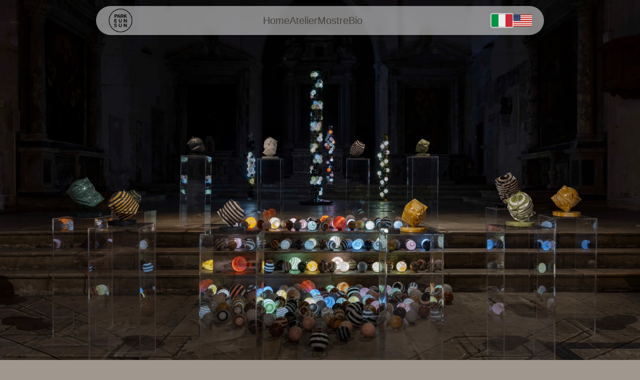

--- FILE ---
content_type: application/javascript; charset=utf-8
request_url: https://www.parkeunsun.com/_next/static/chunks/pages/exhibition-86c2732cf90ea216.js
body_size: 5340
content:
(self.webpackChunk_N_E=self.webpackChunk_N_E||[]).push([[823],{89994:function(e,t,s){(window.__NEXT_P=window.__NEXT_P||[]).push(["/exhibition",function(){return s(84174)}])},84174:function(e,t,s){"use strict";s.r(t),s.d(t,{default:function(){return v}});var n=s(85893),l=s(9008),o=s.n(l),i=s(67294),a=s(87066),r=s(11163),c=s(22546),d=s(22544),u=s(23984);s(55416),s(23779);var h=s(18429),m=()=>{let[e,t]=(0,i.useState)([]),[s,l]=(0,i.useState)(!0),o=(0,r.useRouter)(),m=(0,i.useContext)(h.MobileContext),x="#a0988f";(0,i.useEffect)(()=>{let e=async()=>{l(!0);try{let{data:e}=await a.Z.get("https://parkeunsunbucket.s3.eu-west-3.amazonaws.com/JsonFiles/exhibdata.json",{headers:{"Cache-Control":"no-cache",Pragma:"no-cache",Expires:"0"}}),s=e.filter(e=>!1!==e.active);t(s)}catch(e){console.error("Error fetching data:",e)}finally{l(!1)}};"/exhibition"===o.pathname&&e()},[o.pathname]);let p=()=>(0,n.jsxs)(u.E.div,{className:"animate-pulse",initial:{opacity:0},animate:{opacity:1},transition:{duration:.5},children:[(0,n.jsx)("div",{className:"h-4 bg-stone-300 rounded mb-3 w-16"}),(0,n.jsx)("div",{className:"bg-stone-300 rounded-lg h-[33vh] md:h-[35vh] mb-3"}),(0,n.jsxs)("div",{className:"space-y-2",children:[(0,n.jsx)("div",{className:"h-3 bg-stone-300 rounded w-3/4"}),(0,n.jsx)("div",{className:"h-3 bg-stone-300 rounded w-1/2"})]})]});return s?(0,n.jsx)("div",{className:"w-full px-4 md:px-8",children:(0,n.jsx)("div",{className:"grid grid-cols-2 md:grid-cols-3 lg:grid-cols-4 xl:grid-cols-5 gap-6",children:Array.from({length:10}).map((e,t)=>(0,n.jsx)(p,{},t))})}):e.length?(0,n.jsx)("div",{className:"w-full min-h-screen bg-stone-50 py-8",children:(0,n.jsx)(()=>{let[t,s]=(0,i.useState)([]),[l,o]=(0,i.useState)(!1),[a,r]=(0,i.useState)(!1),[h,p]=(0,i.useState)(new Set),[g,v]=(0,i.useState)(!1),[w,f]=(0,i.useState)(null),[y,b]=(0,i.useState)(1),[j,k]=(0,i.useState)({x:0,y:0}),[N,E]=(0,i.useState)(!1),[F,S]=(0,i.useState)({x:0,y:0}),[C,z]=(0,i.useState)(0),M=()=>{o(!1),s([]),r(!1),p(new Set),v(!1),b(1),k({x:0,y:0}),E(!1),z(0),(document.fullscreenElement||document.webkitFullscreenElement||document.mozFullScreenElement||document.msFullscreenElement)&&(document.exitFullscreen?document.exitFullscreen():document.webkitExitFullscreen?document.webkitExitFullscreen():document.mozCancelFullScreen?document.mozCancelFullScreen():document.msExitFullscreen&&document.msExitFullscreen()),document.body.style.overflow="";let e=document.querySelector(".lightbox-container");e&&(e.style.position="",e.style.top="",e.style.left="",e.style.width="",e.style.height="",e.style.zIndex="")},I=()=>{let e=document.querySelector(".lightbox-container");document.fullscreenElement||document.webkitFullscreenElement||document.mozFullScreenElement||document.msFullscreenElement?document.exitFullscreen?document.exitFullscreen().then(()=>{v(!1)}):document.webkitExitFullscreen?(document.webkitExitFullscreen(),v(!1)):document.mozCancelFullScreen?(document.mozCancelFullScreen(),v(!1)):document.msExitFullscreen?(document.msExitFullscreen(),v(!1)):(v(!1),document.body.style.overflow="",e.style.position="",e.style.top="",e.style.left="",e.style.width="",e.style.height="",e.style.zIndex=""):e.requestFullscreen?e.requestFullscreen().then(()=>{v(!0)}).catch(()=>{console.log("Fullscreen request failed")}):e.webkitRequestFullscreen?(e.webkitRequestFullscreen(),v(!0)):e.mozRequestFullScreen?(e.mozRequestFullScreen(),v(!0)):e.msRequestFullscreen?(e.msRequestFullscreen(),v(!0)):(v(!0),document.body.style.overflow="hidden",e.style.position="fixed",e.style.top="0",e.style.left="0",e.style.width="100vw",e.style.height="100vh",e.style.zIndex="9999")},P=()=>{b(e=>Math.min(e+.5,4))},L=()=>{b(e=>Math.max(e-.5,1)),y<=1.5&&k({x:0,y:0})},D=()=>{b(1),k({x:0,y:0})},q=e=>{e.preventDefault(),e.deltaY<0?P():L()},R=e=>{y>1&&(e.preventDefault(),e.stopPropagation(),E(!0),S({x:e.clientX-j.x,y:e.clientY-j.y}))},W=e=>{N&&y>1&&(e.preventDefault(),e.stopPropagation(),k({x:Math.max(-200,Math.min(200,e.clientX-F.x)),y:Math.max(-200,Math.min(200,e.clientY-F.y))}))},_=e=>{if(y>1&&1===e.touches.length){e.preventDefault(),e.stopPropagation(),E(!0);let t=e.touches[0];S({x:t.clientX-j.x,y:t.clientY-j.y})}},H=e=>{if(N&&y>1&&1===e.touches.length){e.preventDefault(),e.stopPropagation();let t=e.touches[0];k({x:Math.max(-200,Math.min(200,t.clientX-F.x)),y:Math.max(-200,Math.min(200,t.clientY-F.y))})}},A=()=>{E(!1)},B=()=>{E(!1)},T=e=>{r(!0),O(e),o(!0),setTimeout(()=>r(!1),200)};(0,i.useEffect)(()=>{if(l){document.body.classList.add("no-scroll");let e=e=>{"Escape"===e.key?M():"ArrowLeft"===e.key&&w?w.slidePrev():"ArrowRight"===e.key&&w?w.slideNext():"f"===e.key||"F"===e.key?I():"+"===e.key||"="===e.key?P():"-"===e.key?L():"0"===e.key&&D()};return document.addEventListener("keydown",e),document.addEventListener("mousemove",W),document.addEventListener("mouseup",B),document.addEventListener("touchmove",H,{passive:!1}),document.addEventListener("touchend",A),()=>{document.removeEventListener("keydown",e),document.removeEventListener("mousemove",W),document.removeEventListener("mouseup",B),document.removeEventListener("touchmove",H),document.removeEventListener("touchend",A)}}document.body.classList.remove("no-scroll")},[l,w,N,F,y,j]);let O=e=>{console.log("Exhibition data:",e);let t=e.size||10,n=e.url.replace(".webp","");console.log("Size:",t,"BaseUrl:",n);let l=[];e.activeImages&&Array.isArray(e.activeImages)&&e.activeImages.length>0?(console.log("Using activeImages:",e.activeImages),l=e.activeImages.map(e=>"https://parkeunsunbucket.s3.eu-west-3.amazonaws.com/Images/Mostre/".concat(n,"/").concat(n).concat(e<10?"+0".concat(e):"+".concat(e),".jpg"))):(console.log("Using all images with size:",t),l=Array.from({length:t},(e,t)=>"https://parkeunsunbucket.s3.eu-west-3.amazonaws.com/Images/Mostre/".concat(n,"/").concat(n).concat(t<10?"+0".concat(t):"+".concat(t),".jpg"))),console.log("Final generated URLs:",l),0===l.length&&(console.error("No images generated! Check the data structure."),l=["https://parkeunsunbucket.s3.eu-west-3.amazonaws.com/Images/Mostre/".concat(n,"/").concat(n,"+00.jpg")]),s(l),p(new Set([0]))},U=()=>e.map((e,t)=>(0,n.jsxs)(u.E.div,{initial:{opacity:0,y:30},animate:{opacity:1,y:0},transition:{delay:.1*t,duration:.6,ease:"easeOut"},className:"group cursor-pointer",onClick:()=>T(e),whileHover:{y:-8},children:[(0,n.jsx)(u.E.div,{className:"text-sm md:text-base font-light mb-3 px-2 py-1 bg-white/70 backdrop-blur-sm rounded-full w-fit",style:{color:x},whileHover:{scale:1.05},children:e.year}),(0,n.jsxs)(u.E.div,{className:"relative rounded-xl overflow-hidden shadow-lg group-hover:shadow-2xl transition-all duration-500 h-[33vh] md:h-[35vh]",whileHover:{scale:1.02},transition:{type:"spring",stiffness:300,damping:30},children:[(0,n.jsx)("img",{src:"https://parkeunsun-desktop.s3.eu-west-3.amazonaws.com/Images/Mostre/00_Cover/".concat(e.url),alt:"".concat(e.title," - ").concat(e.year),className:"w-full h-full object-cover group-hover:scale-105 transition-transform duration-700",loading:t<6?"eager":"lazy"}),(0,n.jsx)("div",{className:"absolute inset-0 bg-gradient-to-t from-black/50 via-transparent to-transparent opacity-0 group-hover:opacity-100 transition-opacity duration-300"}),(0,n.jsx)("div",{className:"absolute inset-0 flex items-center justify-center opacity-0 group-hover:opacity-100 transition-opacity duration-300",children:(0,n.jsx)("div",{className:"bg-white/90 backdrop-blur-sm rounded-full p-3",children:(0,n.jsxs)("svg",{width:"24",height:"24",viewBox:"0 0 24 24",fill:"none",stroke:"currentColor",strokeWidth:"2",children:[(0,n.jsx)("path",{d:"M1 12s4-8 11-8 11 8 11 8-4 8-11 8-11-8-11-8z"}),(0,n.jsx)("circle",{cx:"12",cy:"12",r:"3"})]})})})]}),(0,n.jsxs)("div",{className:"mt-4 space-y-1",children:[(0,n.jsx)("h3",{className:"text-sm md:text-base font-medium text-stone-800 leading-tight group-hover:text-stone-600 transition-colors duration-300",children:e.title}),(0,n.jsx)("p",{className:"text-xs md:text-sm font-light",style:{color:x},children:e.loc})]})]},"".concat(e.title,"-").concat(t))),X=()=>(0,n.jsxs)("div",{className:"lightbox-container fixed inset-0 z-[999] flex items-center justify-center ".concat(g?"bg-black":"bg-black/90"),onClick:M,children:[(0,n.jsx)("div",{className:"absolute top-4 left-4 z-[1000]",children:(0,n.jsxs)("div",{className:"bg-black/60 backdrop-blur-sm rounded-full px-4 py-2 text-white text-sm font-medium",children:[C+1," / ",t.length]})}),(0,n.jsxs)("div",{className:"absolute top-4 right-4 z-[1000] flex gap-2",children:[!m&&(0,n.jsxs)("div",{className:"flex gap-1",children:[(0,n.jsx)("button",{type:"button",className:"w-10 h-10 rounded-full flex items-center justify-center bg-white/20 text-white hover:bg-white/30 transition-all duration-300",onClick:e=>{e.stopPropagation(),L()},title:"Zoom Out (-)",disabled:y<=1,children:(0,n.jsxs)("svg",{width:"16",height:"16",viewBox:"0 0 24 24",fill:"none",stroke:"currentColor",strokeWidth:"2",children:[(0,n.jsx)("circle",{cx:"11",cy:"11",r:"8"}),(0,n.jsx)("path",{d:"M8 11h6"})]})}),(0,n.jsx)("button",{type:"button",className:"w-10 h-10 rounded-full flex items-center justify-center bg-white/20 text-white hover:bg-white/30 transition-all duration-300",onClick:e=>{e.stopPropagation(),D()},title:"Reset Zoom (0)",disabled:1===y,children:(0,n.jsxs)("span",{className:"text-[10px] font-bold",children:[Math.round(100*y),"%"]})}),(0,n.jsx)("button",{type:"button",className:"w-10 h-10 rounded-full flex items-center justify-center bg-white/20 text-white hover:bg-white/30 transition-all duration-300",onClick:e=>{e.stopPropagation(),P()},title:"Zoom In (+)",disabled:y>=4,children:(0,n.jsxs)("svg",{width:"16",height:"16",viewBox:"0 0 24 24",fill:"none",stroke:"currentColor",strokeWidth:"2",children:[(0,n.jsx)("circle",{cx:"11",cy:"11",r:"8"}),(0,n.jsx)("path",{d:"M8 11h6m-3-3v6"})]})})]}),!m&&(0,n.jsx)("button",{type:"button",className:"w-12 h-12 rounded-full flex items-center justify-center bg-white/20 text-white hover:bg-white/30 transition-all duration-300",onClick:e=>{e.stopPropagation(),I()},title:g?"Exit fullscreen (F)":"Fullscreen (F)",children:g?(0,n.jsx)("svg",{width:"18",height:"18",viewBox:"0 0 24 24",fill:"none",stroke:"currentColor",strokeWidth:"2",children:(0,n.jsx)("path",{d:"M8 3v3a2 2 0 0 1-2 2H3m18 0h-3a2 2 0 0 1-2-2V3m0 18v-3a2 2 0 0 1 2-2h3M3 16h3a2 2 0 0 1 2 2v3"})}):(0,n.jsx)("svg",{width:"18",height:"18",viewBox:"0 0 24 24",fill:"none",stroke:"currentColor",strokeWidth:"2",children:(0,n.jsx)("path",{d:"M8 3H5a2 2 0 0 0-2 2v3m18 0V5a2 2 0 0 0-2-2h-3m0 18h3a2 2 0 0 0 2-2v-3M3 16v3a2 2 0 0 0 2 2h3"})})}),(0,n.jsx)("button",{type:"button",className:"w-12 h-12 rounded-full flex items-center justify-center bg-white/20 text-white hover:bg-white/30 transition-all duration-300",onClick:M,title:"Close (Esc)",children:(0,n.jsx)("svg",{width:"18",height:"18",viewBox:"0 0 24 24",fill:"none",stroke:"currentColor",strokeWidth:"2",children:(0,n.jsx)("path",{d:"M18 6L6 18M6 6L18 18"})})})]}),a&&(0,n.jsx)("div",{className:"absolute inset-0 flex items-center justify-center z-[1001]",children:(0,n.jsx)("div",{className:"bg-white/20 backdrop-blur-sm rounded-2xl p-6",children:(0,n.jsxs)("div",{className:"flex items-center gap-3",children:[(0,n.jsx)("div",{className:"animate-spin h-6 w-6 border-2 border-white border-t-transparent rounded-full"}),(0,n.jsx)("span",{className:"text-white font-medium",children:"Loading gallery..."})]})})}),(0,n.jsx)("div",{className:"w-full transition-all duration-500 ".concat(g?"h-screen p-0":"h-full p-4"),onClick:e=>e.stopPropagation(),style:{display:"flex",alignItems:"center",justifyContent:"center",height:g?"100vh":"auto"},children:(0,n.jsxs)("div",{className:"w-full relative transition-all duration-500",style:{height:g?"100vh":"auto",maxWidth:g?"none":"5xl",maxHeight:g?"100vh":"80vh"},children:[(0,n.jsx)(c.tq,{onSwiper:f,grabCursor:1===y,centeredSlides:!0,loop:!1,slidesPerView:1,spaceBetween:0,pagination:!1,navigation:{nextEl:".swiper-button-next",prevEl:".swiper-button-prev"},modules:[d.W_],className:"!w-full !h-full lightbox-swiper",style:{width:"100%",height:"100%"},keyboard:{enabled:1===y},touchRatio:1===y?1:0,touchAngle:45,simulateTouch:1===y,allowTouchMove:1===y,onSlideChange:e=>{b(1),k({x:0,y:0}),z(e.activeIndex);let s=new Set(h);s.add(e.activeIndex),e.activeIndex+1<t.length&&s.add(e.activeIndex+1),e.activeIndex-1>=0&&s.add(e.activeIndex-1),p(s)},children:t.map((e,t)=>(0,n.jsx)(c.o5,{style:{height:g?"100vh":"auto"},className:"!flex !items-center !justify-center !w-full",children:(0,n.jsx)("div",{className:"relative w-full flex items-center justify-center",style:{height:g?"100vh":"auto"},children:h.has(t)?(0,n.jsx)("div",{className:"relative w-full overflow-hidden flex items-center justify-center",onWheel:q,onMouseDown:R,onTouchStart:_,style:{height:g?"100vh":"auto",cursor:y>1?N?"grabbing":"grab":"default",touchAction:y>1?"none":"auto"},children:(0,n.jsx)("img",{src:e,alt:"Exhibition slide ".concat(t+1),className:"transition-all duration-300",loading:0===t?"eager":"lazy",style:{maxWidth:"100%",maxHeight:g?"100vh":"80vh",objectFit:"contain",transform:"scale(".concat(y,") translate(").concat(j.x/y,"px, ").concat(j.y/y,"px)"),transformOrigin:"center center",transition:1===y?"transform 0.3s ease":"none"},c:!0,draggable:!1})}):(0,n.jsx)("div",{className:"w-full flex items-center justify-center bg-stone-100",style:{height:g?"100vh":"100%"},children:(0,n.jsxs)("div",{className:"text-center",children:[(0,n.jsx)("div",{className:"animate-spin h-8 w-8 border-2 border-stone-400 border-t-transparent rounded-full mx-auto mb-2"}),(0,n.jsx)("p",{className:"text-stone-600 text-sm",children:"Loading image..."})]})})})},"".concat(e,"-").concat(t)))}),(0,n.jsx)("div",{className:"swiper-button-prev !hidden"}),(0,n.jsx)("div",{className:"swiper-button-next !hidden"}),(0,n.jsx)("button",{className:"custom-nav-prev absolute left-4 top-1/2 transform -translate-y-1/2 z-10 w-12 h-12 rounded-full flex items-center justify-center bg-white/20 text-white hover:bg-white/30 transition-all duration-300",onClick:()=>{var e;let t=null===(e=document.querySelector(".lightbox-swiper"))||void 0===e?void 0:e.swiper;t&&t.slidePrev()},children:(0,n.jsx)("svg",{width:"18",height:"18",viewBox:"0 0 24 24",fill:"none",stroke:"currentColor",strokeWidth:"2",children:(0,n.jsx)("polyline",{points:"15,18 9,12 15,6"})})}),(0,n.jsx)("button",{className:"custom-nav-next absolute right-4 top-1/2 transform -translate-y-1/2 z-10 w-12 h-12 rounded-full flex items-center justify-center bg-white/20 text-white hover:bg-white/30 transition-all duration-300",onClick:()=>{var e;let t=null===(e=document.querySelector(".lightbox-swiper"))||void 0===e?void 0:e.swiper;t&&t.slideNext()},children:(0,n.jsx)("svg",{width:"18",height:"18",viewBox:"0 0 24 24",fill:"none",stroke:"currentColor",strokeWidth:"2",children:(0,n.jsx)("polyline",{points:"9,18 15,12 9,6"})})})]})}),!m&&(0,n.jsxs)("div",{className:"absolute bottom-6 left-1/2 transform -translate-x-1/2 text-white/70 text-xs text-center max-w-2xl",children:[(0,n.jsx)("p",{children:"Navigation: Arrow keys or swipe • Zoom: Mouse wheel, +/- keys or zoom buttons • F: Fullscreen • 0: Reset zoom • HD: High quality • Click outside to close"}),y>1&&(0,n.jsx)("p",{className:"mt-1 text-white/60",children:"Drag to pan • Navigation disabled while zoomed"})]})]}),Z=(0,n.jsxs)("div",{className:"w-full px-4",children:[(0,n.jsx)("div",{className:"grid grid-cols-2 gap-4 md:gap-6",children:U()}),l&&X()]}),V=(0,n.jsxs)("div",{className:"w-full px-6 md:px-8 lg:px-12",children:[(0,n.jsx)("div",{className:"grid grid-cols-2 md:grid-cols-3 lg:grid-cols-4 xl:grid-cols-5 gap-6 lg:gap-8",children:U()}),l&&X()]});return m?Z:V},{})}):(0,n.jsx)("div",{className:"flex items-center justify-center h-64",children:(0,n.jsx)("p",{className:"text-stone-600 text-lg",children:"No exhibitions available"})})};s(91819),s(18159);var x=JSON.parse('{"e":[{"locale":"en-US","download":"Download list of exhibitions"},{"locale":"it-IT","download":"Scarica la lista delle mostre"},{"locale":"es-ES","download":"[MANUAL INPUT NEEDED]"}]}'),p=s(93162),g=()=>{var e,t;let{locale:s}=(0,r.useRouter)(),l=x.e.filter(e=>e.locale===s),[o,c]=(0,i.useState)([]),[d,m]=(0,i.useState)(!1),g=(0,i.useContext)(h.MobileContext),v="#a0988f",w=async()=>{m(!0);try{await (0,p.saveAs)("https://parkeunsunbucket.s3.eu-west-3.amazonaws.com/JsonFiles/ParkEunSun.pdf","ParkEunSun.pdf")}catch(e){console.error("Download failed:",e)}finally{m(!1)}},f=(0,r.useRouter)();(0,i.useEffect)(()=>{(async()=>{let{data:e}=await a.Z.get("https://parkeunsunbucket.s3.eu-west-3.amazonaws.com/JsonFiles/listamostre.json");c(e)})()},["/exhibition"==f.pathname]);let y=(0,n.jsx)(u.E.div,{className:"fixed bottom-8 right-8 z-50",initial:{opacity:0,y:50},animate:{opacity:1,y:0},transition:{delay:1,duration:.6},children:(0,n.jsx)(u.E.button,{type:"button",className:"group flex items-center gap-3 bg-white/90 backdrop-blur-sm hover:bg-white shadow-lg hover:shadow-2xl rounded-full px-6 py-4 transition-all duration-300",onClick:w,disabled:d,whileHover:{scale:1.05},whileTap:{scale:.95},style:{borderColor:v},children:d?(0,n.jsxs)(n.Fragment,{children:[(0,n.jsx)("div",{className:"animate-spin h-5 w-5 border-2 border-current border-t-transparent rounded-full",style:{color:v}}),(0,n.jsx)("span",{className:"font-medium text-stone-700",children:"Downloading..."})]}):(0,n.jsxs)(n.Fragment,{children:[(0,n.jsxs)("svg",{width:"20",height:"20",viewBox:"0 0 24 24",fill:"none",stroke:"currentColor",strokeWidth:"2",style:{color:v},children:[(0,n.jsx)("path",{d:"M21 15v4a2 2 0 0 1-2 2H5a2 2 0 0 1-2-2v-4"}),(0,n.jsx)("polyline",{points:"7,10 12,15 17,10"}),(0,n.jsx)("line",{x1:"12",y1:"15",x2:"12",y2:"3"})]}),(0,n.jsx)("span",{className:"font-medium text-stone-700 group-hover:text-stone-800 transition-colors duration-300",children:(null===(e=l[0])||void 0===e?void 0:e.download)||"Download PDF"})]})})}),b=(0,n.jsx)(u.E.div,{className:"fixed bottom-4 left-4 transform -translate-x-1/2 z-50",initial:{opacity:0,y:50},animate:{opacity:1,y:0},transition:{delay:1,duration:.6},children:(0,n.jsx)(u.E.button,{type:"button",className:"flex items-center gap-2 bg-white/90 backdrop-blur-sm hover:bg-white shadow-lg hover:shadow-xl rounded-full px-4 py-3 transition-all duration-300",onClick:w,disabled:d,whileHover:{scale:1.05},whileTap:{scale:.95},children:d?(0,n.jsxs)(n.Fragment,{children:[(0,n.jsx)("div",{className:"animate-spin h-4 w-4 border-2 border-current border-t-transparent rounded-full",style:{color:v}}),(0,n.jsx)("span",{className:"text-sm font-medium text-stone-700",children:"Downloading..."})]}):(0,n.jsxs)(n.Fragment,{children:[(0,n.jsxs)("svg",{width:"16",height:"16",viewBox:"0 0 24 24",fill:"none",stroke:"currentColor",strokeWidth:"2",style:{color:v},children:[(0,n.jsx)("path",{d:"M21 15v4a2 2 0 0 1-2 2H5a2 2 0 0 1-2-2v-4"}),(0,n.jsx)("polyline",{points:"7,10 12,15 17,10"}),(0,n.jsx)("line",{x1:"12",y1:"15",x2:"12",y2:"3"})]}),(0,n.jsx)("span",{className:"text-sm font-medium text-stone-700",children:(null===(t=l[0])||void 0===t?void 0:t.download)||"Download"})]})})});return(0,n.jsx)("div",{children:g?b:y})};function v(){return(0,n.jsxs)("div",{children:[(0,n.jsxs)(o(),{children:[(0,n.jsx)("title",{children:"Park Eun Sun"}),(0,n.jsx)("meta",{name:"Park Eun Sun Sculptor",content:"Nasce a Mokpo, Korea nel 1965. Oggi scultore di fama internazionale. Vive in a Pietrasanta, Versilia lavorando sensa sosta sempre a nuovi progetti il marmo della vicina Carrara"}),(0,n.jsx)("link",{rel:"icon",href:"/favicon.ico"})]}),(0,n.jsxs)("div",{className:"pt-14 mini:pt-20 md:pt-[10vh] bg-stone-50 min-h-screen",children:[(0,n.jsx)(g,{}),(0,n.jsx)(m,{})]})]})}}},function(e){e.O(0,[847,66,314,888,774,179],function(){return e(e.s=89994)}),_N_E=e.O()}]);

--- FILE ---
content_type: application/javascript; charset=utf-8
request_url: https://www.parkeunsun.com/_next/static/chunks/9.e1708bf2291813ef.js
body_size: 2358
content:
"use strict";(self.webpackChunk_N_E=self.webpackChunk_N_E||[]).push([[9],{42009:function(e,s,t){t.r(s);var i=t(85893),a=t(67294),l=t(41664),n=t.n(l),o=t(11163),r=t(44119),c=t(25675),d=t.n(c),x=t(10521),h=t(80578),m=t(23984),u=t(87066),p=t(18429);s.default=()=>{var e,s,t,l,c,v,g,f,j,y,N,w;let{locale:b}=(0,o.useRouter)(),k=r.home.filter(e=>e.locale===b),[E,H]=(0,a.useState)([]),z=(0,a.useContext)(p.MobileContext),{scrollYProgress:P}=(0,x.v)(),C=(0,h.H)(P,[0,1],[0,-100]),D="#a0988f",I="#8b827a";(0,a.useEffect)(()=>{(async()=>{let{data:e}=await u.Z.get("https://parkeunsunbucket.s3.eu-west-3.amazonaws.com/JsonFiles/homedata.json");H(e)})()},[]);let S=(0,i.jsxs)(m.E.div,{initial:{opacity:0},animate:{opacity:1},transition:{duration:.8,ease:"easeOut"},children:[(0,i.jsx)("div",{className:"fixed top-0 left-0 w-full h-[100vh] z-0",children:(0,i.jsx)(d(),{src:"https://parkeunsunbucket.s3.eu-west-3.amazonaws.com/Images/Home/mobile/HomeBackground.jpg",alt:"Park Eun Sun studio background",fill:!0,className:"object-cover",priority:!0,quality:85})}),(0,i.jsx)("div",{className:"relative h-[90vh] z-10"}),(0,i.jsxs)(m.E.div,{className:"bg-stone-100 rounded-t-2xl z-[50] transform-gpu will-change-transform",children:[(0,i.jsx)(n(),{href:"/atelier",className:"block",children:(0,i.jsx)(m.E.div,{className:"flex items-center justify-center text-center py-8 px-4 cursor-pointer group",whileHover:{scale:1.02},transition:{type:"spring",stiffness:300,damping:30},children:(0,i.jsxs)("h2",{className:"text-2xl md:text-3xl font-light text-stone-800 group-hover:text-stone-600 transition-colors duration-300",children:[(0,i.jsx)("span",{className:"font-thin",style:{color:D},children:"Explore the"})," Atelier"]})})}),(0,i.jsx)(m.E.div,{className:"px-4 pb-4",initial:{opacity:0,y:50},animate:{opacity:1,y:0},transition:{delay:.3,duration:.6},children:(0,i.jsxs)("div",{className:"relative w-full",children:[(0,i.jsx)("div",{className:"relative rounded-lg overflow-hidden h-[50vh] shadow-lg",children:(0,i.jsx)(d(),{src:"https://parkeunsunbucket.s3.eu-west-3.amazonaws.com/Images/Home/mobile/atelier.webp",alt:"Park Eun Sun atelier in Pietrasanta",fill:!0,className:"object-cover",quality:85})}),(0,i.jsx)("p",{className:"mt-3 font-light text-right text-sm",style:{color:D},children:"Pietrasanta - 2018"})]})}),(0,i.jsx)(m.E.div,{className:"px-4 py-8",initial:{opacity:0},animate:{opacity:1},transition:{delay:.5,duration:.6},children:(0,i.jsxs)("blockquote",{className:"text-lg md:text-xl font-light leading-relaxed",style:{color:D},children:['"',null===(e=k[0])||void 0===e?void 0:e.aforisma,'."']})}),(0,i.jsxs)(m.E.div,{className:"px-4 py-8",initial:{opacity:0,y:30},animate:{opacity:1,y:0},transition:{delay:.7,duration:.8},children:[(0,i.jsx)("div",{className:"grid grid-cols-2 gap-3",children:E.map((e,s)=>(0,i.jsx)(m.E.div,{className:"group cursor-pointer",initial:{opacity:0,y:20},animate:{opacity:1,y:0},transition:{delay:.8+.1*s,duration:.6},whileHover:{y:-4},children:(0,i.jsx)("div",{className:"relative rounded-lg h-[20vh] overflow-hidden shadow-lg group-hover:shadow-xl transition-all duration-300",children:(0,i.jsx)(d(),{src:"https://parkeunsunbucket.s3.eu-west-3.amazonaws.com/Images/Home/desktop/".concat(e.imgurl),alt:"Park Eun Sun marble sculpture ".concat(s+1),fill:!0,className:"object-cover group-hover:scale-105 transition-transform duration-500",quality:85})})},e.id))}),(0,i.jsx)("div",{className:"mt-6 flex w-full justify-end",children:(0,i.jsx)(n(),{href:"/atelier",children:(0,i.jsx)(m.E.span,{className:"inline-block text-sm font-light underline underline-offset-2 transition-all duration-300 hover:underline-offset-4",style:{color:D},whileHover:{color:I,scale:1.05},children:null===(s=k[0])||void 0===s?void 0:s.scopri})})})]}),(0,i.jsxs)(m.E.div,{className:"px-4 py-8",initial:{opacity:0},animate:{opacity:1},transition:{delay:.9,duration:.8},children:[(0,i.jsx)("div",{className:"mb-6",children:(0,i.jsxs)("h2",{className:"text-2xl leading-tight text-stone-800 font-light",children:[(0,i.jsx)("span",{className:"font-thin",style:{color:D},children:"Discover the "}),"Artist"]})}),(0,i.jsxs)("div",{className:"space-y-4 mb-6",children:[(0,i.jsxs)(m.E.div,{className:"flex items-center group cursor-pointer",whileHover:{x:3},transition:{type:"spring",stiffness:300},children:[(0,i.jsx)(d(),{src:"https://parkeunsunbucket.s3.eu-west-3.amazonaws.com/Images/Home/Pie.png",width:32,height:32,alt:"Comune di Pietrasanta",className:"mr-3 flex-shrink-0"}),(0,i.jsx)("span",{className:"text-sm font-light group-hover:text-stone-800 transition-colors duration-300 leading-relaxed",style:{color:D},children:null===(t=k[0])||void 0===t?void 0:t.ricon1})]}),(0,i.jsxs)(m.E.div,{className:"flex items-center group cursor-pointer",whileHover:{x:3},transition:{type:"spring",stiffness:300},children:[(0,i.jsx)(d(),{src:"https://parkeunsunbucket.s3.eu-west-3.amazonaws.com/Images/Home/KR.png",width:32,height:32,alt:"Repubblica di Corea del sud",className:"mr-3 flex-shrink-0"}),(0,i.jsx)("span",{className:"text-sm font-light group-hover:text-stone-800 transition-colors duration-300 leading-relaxed",style:{color:D},children:null===(l=k[0])||void 0===l?void 0:l.ricon2})]}),(0,i.jsxs)(m.E.div,{className:"flex items-center group cursor-pointer",whileHover:{x:3},transition:{type:"spring",stiffness:300},children:[(0,i.jsx)(d(),{src:"https://parkeunsunbucket.s3.eu-west-3.amazonaws.com/Images/Home/TPUAC.png",width:32,height:32,alt:"Associazione Coreana",className:"mr-3 flex-shrink-0"}),(0,i.jsx)("span",{className:"text-sm font-light group-hover:text-stone-800 transition-colors duration-300 leading-relaxed",style:{color:D},children:null===(c=k[0])||void 0===c?void 0:c.ricon3})]})]}),(0,i.jsx)("div",{className:"mb-6",children:(0,i.jsx)(m.E.div,{className:"relative rounded-2xl overflow-hidden shadow-lg mx-auto",whileHover:{scale:1.02},transition:{type:"spring",stiffness:300},children:(0,i.jsx)("div",{className:"relative h-[50vh] w-full mx-auto",children:(0,i.jsx)(d(),{src:"https://parkeunsunbucket.s3.eu-west-3.amazonaws.com/Images/Home/desktop/EUN_SUN_PARK-108.webp",alt:"Park Eun Sun reading in the laboratory",fill:!0,className:"object-cover",quality:85})})})}),(0,i.jsx)("nav",{className:"pt-6 border-t border-stone-300",children:(0,i.jsxs)("div",{className:"flex flex-col space-y-3",children:[(0,i.jsx)(n(),{href:"/exhibition",children:(0,i.jsx)(m.E.span,{className:"text-xl font-thin cursor-pointer transition-all duration-300 hover:pl-2",style:{color:D},whileHover:{color:I,textDecoration:"underline",textDecorationColor:D,textDecorationThickness:"2px",textUnderlineOffset:"6px"},children:null===(v=k[0])||void 0===v?void 0:v.menu})}),(0,i.jsx)(n(),{href:"/bio",children:(0,i.jsx)(m.E.span,{className:"text-xl font-thin cursor-pointer transition-all duration-300 hover:pl-2",style:{color:D},whileHover:{color:I,textDecoration:"underline",textDecorationColor:D,textDecorationThickness:"2px",textUnderlineOffset:"6px"},children:"Bio"})})]})})]})]}),(0,i.jsx)("div",{className:"bg-stone-100 h-[10vh] w-full"})]}),q=(0,i.jsxs)(m.E.div,{initial:{opacity:0},animate:{opacity:1},transition:{duration:1,ease:"easeOut"},children:[(0,i.jsx)("div",{className:"fixed top-0 left-0 w-full h-screen z-0",children:(0,i.jsx)(d(),{src:"https://parkeunsunbucket.s3.eu-west-3.amazonaws.com/Images/Home/desktop/HomeBackground.jpg",alt:"Park Eun Sun studio background",fill:!0,className:"object-cover",priority:!0,quality:90})}),(0,i.jsx)("div",{className:"relative h-screen z-10"}),(0,i.jsxs)(m.E.div,{className:"bg-stone-100 rounded-t-3xl z-[50] transform-gpu will-change-transform",children:[(0,i.jsx)(n(),{href:"/atelier",className:"block",children:(0,i.jsx)(m.E.div,{className:"flex items-center justify-center text-center py-12 cursor-pointer group",whileHover:{scale:1.02},transition:{type:"spring",stiffness:300,damping:30},children:(0,i.jsxs)("h1",{className:"text-4xl md:text-5xl lg:text-6xl xl:text-7xl font-light text-stone-800 group-hover:text-stone-600 transition-colors duration-300",children:[(0,i.jsx)("span",{className:"font-thin",style:{color:D},children:"Explore the"})," Atelier"]})})}),(0,i.jsx)(m.E.div,{className:"px-8 lg:px-16 pb-8",initial:{opacity:0,y:50},animate:{opacity:1,y:0},transition:{delay:.3,duration:.8},children:(0,i.jsxs)("div",{className:"relative w-full",children:[(0,i.jsx)("div",{className:"relative rounded-xl overflow-hidden h-[70vh] shadow-2xl",children:(0,i.jsx)(d(),{src:"https://parkeunsunbucket.s3.eu-west-3.amazonaws.com/Images/Home/desktop/atelier.webp",alt:"Park Eun Sun atelier in Pietrasanta",fill:!0,className:"object-cover",quality:90})}),(0,i.jsx)("p",{className:"mt-4 text-base font-light",style:{color:D},children:"Pietrasanta - 2018"})]})}),(0,i.jsx)(m.E.div,{className:"px-8 lg:px-16 py-8",initial:{opacity:0},animate:{opacity:1},transition:{delay:.5,duration:.8},children:(0,i.jsxs)("div",{className:"grid grid-cols-1 lg:grid-cols-3 gap-8",children:[(0,i.jsx)("div",{className:"hidden lg:block"}),(0,i.jsxs)("div",{className:"col-span-1 lg:col-span-2 text-right",children:[(0,i.jsxs)("blockquote",{className:"text-xl md:text-2xl lg:text-3xl xl:text-4xl font-light leading-relaxed",style:{color:D},children:['"',null===(g=k[0])||void 0===g?void 0:g.aforisma,'"']}),(0,i.jsx)("cite",{className:"block text-right text-sm md:text-base mt-6 font-medium transition-colors duration-300 hover:opacity-70",style:{color:D},children:"— Park Eun-Sun"})]})]})}),(0,i.jsxs)(m.E.div,{className:"px-8 lg:px-16 py-8",initial:{opacity:0,y:30},animate:{opacity:1,y:0},transition:{delay:.7,duration:.8},children:[(0,i.jsx)("div",{className:"grid grid-cols-2 md:grid-cols-3 lg:grid-cols-4 xl:grid-cols-4 gap-4 md:gap-6",children:E.map((e,s)=>(0,i.jsx)(m.E.div,{className:"group cursor-pointer",initial:{opacity:0,y:20},animate:{opacity:1,y:0},transition:{delay:.8+.1*s,duration:.6},whileHover:{y:-8},children:(0,i.jsx)("div",{className:"relative rounded-lg h-[20vh] md:h-[25vh] lg:h-[30vh] xl:h-[35vh] overflow-hidden shadow-lg group-hover:shadow-2xl transition-all duration-300",children:(0,i.jsx)(d(),{src:"https://parkeunsunbucket.s3.eu-west-3.amazonaws.com/Images/Home/desktop/".concat(e.imgurl),alt:"Park Eun Sun marble sculpture ".concat(s+1),fill:!0,className:"object-cover group-hover:scale-105 transition-transform duration-500",quality:85})})},e.id))}),(0,i.jsx)("div",{className:"mt-8 flex w-full justify-end",children:(0,i.jsx)(n(),{href:"/atelier",children:(0,i.jsx)(m.E.span,{className:"inline-block text-base md:text-lg font-light underline underline-offset-2 transition-all duration-300 hover:underline-offset-4",style:{color:D},whileHover:{color:I,scale:1.05},children:null===(f=k[0])||void 0===f?void 0:f.scopri})})})]}),(0,i.jsxs)(m.E.div,{className:"px-8 lg:px-16 py-12",initial:{opacity:0},animate:{opacity:1},transition:{delay:.9,duration:.8},children:[(0,i.jsx)("div",{className:"mb-12",children:(0,i.jsxs)("h2",{className:"text-3xl md:text-4xl lg:text-5xl xl:text-6xl leading-tight text-stone-800 font-light",children:[(0,i.jsx)("span",{className:"font-thin",style:{color:D},children:"Discover the "}),"Artist"]})}),(0,i.jsxs)("div",{className:"grid grid-cols-1 lg:grid-cols-2 gap-12 lg:gap-16",children:[(0,i.jsxs)("div",{className:"space-y-8",children:[(0,i.jsxs)("div",{className:"space-y-6",children:[(0,i.jsxs)(m.E.div,{className:"flex items-center group cursor-pointer",whileHover:{x:5},transition:{type:"spring",stiffness:300},children:[(0,i.jsx)(d(),{src:"https://parkeunsunbucket.s3.eu-west-3.amazonaws.com/Images/Home/Pie.png",width:48,height:48,alt:"Comune di Pietrasanta",className:"mr-4 flex-shrink-0"}),(0,i.jsx)("span",{className:"text-base md:text-lg font-light group-hover:text-stone-800 transition-colors duration-300 leading-relaxed",style:{color:D},children:null===(j=k[0])||void 0===j?void 0:j.ricon1})]}),(0,i.jsxs)(m.E.div,{className:"flex items-center group cursor-pointer",whileHover:{x:5},transition:{type:"spring",stiffness:300},children:[(0,i.jsx)(d(),{src:"https://parkeunsunbucket.s3.eu-west-3.amazonaws.com/Images/Home/KR.png",width:48,height:48,alt:"Repubblica di Corea del sud",className:"mr-4 flex-shrink-0"}),(0,i.jsx)("span",{className:"text-base md:text-lg font-light group-hover:text-stone-800 transition-colors duration-300 leading-relaxed",style:{color:D},children:null===(y=k[0])||void 0===y?void 0:y.ricon2})]}),(0,i.jsxs)(m.E.div,{className:"flex items-center group cursor-pointer",whileHover:{x:5},transition:{type:"spring",stiffness:300},children:[(0,i.jsx)(d(),{src:"https://parkeunsunbucket.s3.eu-west-3.amazonaws.com/Images/Home/TPUAC.png",width:48,height:48,alt:"Associazione Coreana",className:"mr-4 flex-shrink-0"}),(0,i.jsx)("span",{className:"text-base md:text-lg font-light group-hover:text-stone-800 transition-colors duration-300 leading-relaxed",style:{color:D},children:null===(N=k[0])||void 0===N?void 0:N.ricon3})]})]}),(0,i.jsx)("nav",{className:"pt-8 border-t border-stone-300",children:(0,i.jsxs)("div",{className:"flex flex-col space-y-4",children:[(0,i.jsx)(n(),{href:"/exhibition",children:(0,i.jsx)(m.E.span,{className:"text-2xl md:text-3xl lg:text-4xl font-thin cursor-pointer transition-all duration-300 hover:pl-2",style:{color:D},whileHover:{color:I,textDecoration:"underline",textDecorationColor:D,textDecorationThickness:"2px",textUnderlineOffset:"8px"},children:null===(w=k[0])||void 0===w?void 0:w.menu})}),(0,i.jsx)(n(),{href:"/bio",children:(0,i.jsx)(m.E.span,{className:"text-2xl md:text-3xl lg:text-4xl font-thin cursor-pointer transition-all duration-300 hover:pl-2",style:{color:D},whileHover:{color:I,textDecoration:"underline",textDecorationColor:D,textDecorationThickness:"2px",textUnderlineOffset:"8px"},children:"Bio"})})]})})]}),(0,i.jsx)("div",{className:"flex justify-center lg:justify-end",children:(0,i.jsx)(m.E.div,{className:"relative rounded-2xl overflow-hidden shadow-2xl",style:{y:C},whileHover:{scale:1.02},transition:{type:"spring",stiffness:300},children:(0,i.jsx)("div",{className:"relative h-[60vh] w-[45vh] lg:h-[70vh] lg:w-[50vh] max-h-[600px] max-w-[400px]",children:(0,i.jsx)(d(),{src:"https://parkeunsunbucket.s3.eu-west-3.amazonaws.com/Images/Home/desktop/EUN_SUN_PARK-108.webp",alt:"Park Eun Sun reading in the laboratory",fill:!0,className:"object-cover",quality:90})})})})]})]})]})]});return(0,i.jsx)("div",{className:"scroll-smooth",children:z?S:q})}}}]);

--- FILE ---
content_type: application/javascript; charset=utf-8
request_url: https://www.parkeunsun.com/_next/static/chunks/306-7e59ef5985c1192b.js
body_size: 34160
content:
"use strict";(self.webpackChunk_N_E=self.webpackChunk_N_E||[]).push([[306],{28306:function(e){e.exports=JSON.parse('{"bio":[{"locale":"en-US","edit":"by","para":[{"label":"Early days","value":"html","key":"1","text":[{"value":"html","key":"1.1","biotitle":"Mokpo","biotext":"Stubborn as marble, crystalline, unyielding, brilliant, cold yet warm as marble. Park Eun Sun was born in 1965 in the southern part of South Korea, in the port city of Mokpo. Here, in ancient times, those nobles and politicians who were disliked by the power were exiled. Here, the internees spent their days of forced inactivity composing verses and painting.\\nThe Korean civil war has been over for twelve years. The population is trying to lift itself out of poverty. Under the direction of a strong government, daily life is punctuated by slogans that exalt getting up: \'we can live well\', \'we can make it\'. From the loudspeakers, uplifting music, on the walls, words of courage and equally mottos against the communist regime in the north that has split off from the peninsula, bringing with it mourning and unhealed wounds.\\n Park Eun Sun\'s parents are in business, her grandparents are farmers. His family is not exactly destitute, but it is the whole nation that is on the verge of poverty. At school, teachers enquire: does your family live on rent? Do you have household appliances? And you, what do you want to be when you grow up? And Park Eun Sun replies, unfailingly: I want to be a painter. But the child is gifted and stands out, so much so that after decorating his own classroom, they send him to the other classes to decorate them with drawings and paintings. Social and political messages need pictures and beautiful calligraphy: our pupil can sometimes afford not to shine in some subjects, because the teachers hold him in the palm of their hand anyway, because of this special talent of his."},{"value":"html","key":"1.2","biotitle":"Art is a Luxury","biotext":"However, art is a luxury that the Parks cannot afford. In middle school, Eun Sun still manages to practise, despite his parents\' advice to the contrary (because painting... “is not a job, and to cultivate it as a hobby takes time and money”). As chance would have it, the pupil has an art teacher who is a real painter.... He teaches for a living (and perhaps does not do so particularly willingly): stubborn and anything but amiable, he nevertheless notices the child\'s talent and spurs him on. He even goes so far as to subsidise him, with a sort of scholarship, under the table, without the student\'s family knowing about it.\\n When he starts high school, however, the parents\' ban becomes peremptory. During the entire first year of high school, Park Eun Sun does not paint a single picture. The loss of contact with creative matter robs him of energy, he falls into depression and his school performance suffers markedly. The crisis even threatens to jeopardise his chance of going to university later on. Mother and father capitulate, accepting the idea of their son aspiring to an art school and enrolling him in a private academy, they face many sacrifices so that he can make up for lost time. Living in a small southern town in the 1970s and early 1980s, means running the risk of not having the tools, of not being able to acquire adequate preparation for university.\\n In the long winter holidays of the Korean school year, the boy travels to Seoul to hone his technique, attending one of the capital\'s academies. On the Asian peninsula, even today, the biggest hurdle for a student is admission to university. Eun Sun\'s older brother has already tried several times to pass the university entrance examination, at considerable financial expense to the family. It is therefore crucial that Eun Sun gets in at the first, because for him, there will probably be no second chances. So he chooses to attempt the exam to approach the teaching branch of the art faculty, also because - he thinks - “at worst, I can always make a living teaching”."},{"value":"html","key":"1.3","biotitle":"In Seoul","imgurl":"old6.jpeg","biotext":"Seeking one\'s fortune abroad: many, as soon as they possess a modest capital, opt to leave the country. This is what Park Eun Sun\'s paternal uncle did, handing over a small business in Seoul to his brothers. Meanwhile, for Eun Sun\'s parents, work in Mokpo becomes increasingly difficult and less profitable. They then decided to move to the capital. Here the business opened by their relative will not work and the Park family will open a restaurant, but business will still struggle to take off.\\nEun Sun is at the beginning of his university career but soon realises that it cannot work: he needs to contribute to the family\'s economy, not just be a cost. Having started school a year earlier than usual, he plans to stop and do his military service (which in Korea at the time lasts three years),without losing too much ground, anagraphically, to his future colleagues. His parents are against it, but the boy has now made up his mind.\\n He discontinues his studies and helps his family: he works wherever the opportunity presents itself, as a teacher in private academies, in Seoul but also in Mokpo, also serving as a labourer. In the end, the military called him back after two years. And for a further three years, very hard, he only manages to paint in the few spaces of freedom he is allowed. They need help in the restaurant. So he assists them, both in their daily practice and by reinventing the interior of the restaurant. But in his heart, a voice repeats: \'you have to do something with your life\'"},{"value":"html","key":"1.4","biotitle":"Start over","biotext":"Unsettling his mother and father, who are used to having their son\'s support, Eun Sun decides to return to university. He tries to help out, in the cafeteria, in his spare time, but the priority from now on will be his studies. After more than five years, he enrols again, not without unexpected difficulties: in Korea, at the time, student protests against the government are very heated (and violent is the repression). Not infrequently, out-of-school students resume their studies in order to spread rebellious ideas and lead protests. Park is suspected of being among those, so he is admitted after much insistence and will be punctually spied on along his course of study, as he himself will learn many years later.\\n At this point, the young artist from Mokpo finally discovers sculpture. In the second year, the faculty provides for the possibility of choosing a specific branch and Eun Sun, knowing nothing about this field of art, yet feeling strongly attracted to it, tackles it.\\nTwo professors in particular, Inkyum Kim and Youngwon Kim, mark this delicate stage of learning. The former deals with abstract, the latter with figurative. They have different approaches and there is bad blood between them. But Eun Sun models himself after them, tries to resemble them as a child does with his parents. Towards the end of his studies, he noticed in himself a propensity for the abstract.... Reproducing reality somehow seemed to him an easier and less stimulating path, while sculpting without models seemed the right way to find his own language."},{"value":"html","key":"1.5","biotitle":"Kyung Hee","biotext":"She was a student of his. She is now in her final year at university, while he is in his first. It sounds like a novel, instead it is simply destiny manifesting itself and proposing signs to be encoded. \\n Let us take a step back: Eun Sun stopped university in order not to burden her family financially. On the contrary, he wants to support it and looks for work. From Seoul, he temporarily moves to his native Mokpo to teach painting at a private academy. Here he meets, among the many boys who attend it, the high school girl Kyung Hee, whom he does not notice at first. After a few months, Park does the math and realises that the occupation absorbs him too much and does not pay him enough: he then leaves the academy and opts for less intellectual but more lucrative jobs. The boys at the academy, however, want him to follow them and refuse to continue attending without the young professor. Park allows himself to be persuaded, returns to Mokpo once more and decides to follow his students, both those in their second year (like Kyung Hee) and those who have to take their university exams.\\n Now he looks at his fellow countrywoman with different eyes: there is a mixture of naivety and motherly solidity in her that attracts him. But the situation does not allow, ethically, any rapprochement and the relationship continues to be that of teacher/pupil. At the end of the school year, Park returns to Seoul and tries her hand at many professions.\\nDuring winter break the following year, his former penultimate year students, now ready to take their university exams, are in Seoul to further their studies. They contact Park, their former professor, and Kyung Hee is among them. But military service separates the two again. On leave, Eun Sun learns that the girl who had been his pupil has enrolled in the very university he had interrupted... He entertains the idea that she would follow him, but does not contact her. He does not even do so when, after his long military service, he spends a few months helping his parents in the family tavern.\\n He finally looks for her when he resumes his studies. She is in her final year, while he, her former professor, is again in his first. Love blossoms and Park, after a brief engagement, asks Kyung Hee if she is willing to marry him despite her family\'s dire financial situation and a future with no guarantees. \\n Her former pupil agrees, on one condition: her future husband must stop smoking. And on that day Eun Sun puts out her last cigarette."}]},{"label":"Destination Italy","value":"b","key":"2","text":[{"value":"b","key":"2.1","biotitle":"Dreaming of elsewhere","biotext":"Park began working with natural stone. Carving it gives him a sense of peace. In Korea, the one most easily found is granite. Metal begs for welding, wood begs for colouring, while granite only begs for material to be stripped down to the desired shape.\\n Approaching graduation, the Mokpo student has to decide whether to continue with a two-year PhD or start working. In the newspapers, meanwhile, news of the first compatriots who have held exhibitions abroad, or who are returning after further training outside Korea... Among the artists, there are rumours of a distant place, in Italy, where Michelangelo had found the marbles for his masterpieces.\\nEun Sun and Kyung Hee reason about their future. She suggests: why not go to Italy? They come up with the idea of expatriating, of saving as much as they can, of not giving themselves any wedding gifts and saving up to study in Carrara, in the eldorado of marble. A place of which the two boys know very little, just enough, however: marble, everywhere, and practically nothing else, no distractions. A place of sculptors, a tiny place, compared to Seoul, where you don\'t have to go crazy to find work tools, where marble is cheaper and is of high quality...\\n Eun Sun\'s thinking, then as now, admits no half measures: \'time is gold\'. If the block of marble is what he needs, he doesn\'t waste time haggling or looking for alternatives, he buys it because that way he doesn\'t waste time, and it will be time earned, which he will invest in his works.\\nKyung Hee in Korea, after graduating, opened a small private academy to teach painting to children. He quit his job and the two became a team. The ring that will unite them will be a fake diamond: the money is needed for their bigger project."},{"value":"b","key":"2.2","biotitle":"Early years in Italy","biotext":"In 1993, shortly after getting married, the two young people moved to the other side of the world.\\nEun Sun is twenty-eight years old. He chose an apprenticeship in a marble workshop and at first decided to ignore his previous professional experience, precisely in order to better absorb what he could learn from Italy. A strategy, this one, that he soon realised was not successful. In fact, after eight months, the creative block is total. He cannot find his own voice, his own expressive path.\\n He stops, he stops sculpting, for three months he spends his days reflecting and walking along Versilia. Then he realises: it is the assumption that is wrong. To throw away what he did in Korea is to deny his own history. In Italy, he probably did not come to learn but to work, to express his art. And he has already glimpsed his own art in his last months at university, when he began to shape matter, to build, breaking...\\nIn Italy, at the time, many of his compatriots are trying to thicken their curricula, without worrying too much about the rest, since priority is given to those degrees that will then allow them access to university teaching at home. \\nIn the years to come, requests will come to Park from Korea: a first time in 2005, a second more recently. Especially with the first offer, she struggles to make up her mind, but then refuses.... Because teaching is an all-encompassing activity, and he wants to be a full-time artist."},{"value":"b","key":"2.3","biotitle":"Outside of the box","biotext":"Eun Sun\'s parents hoped for a better future, for their artist son. Kyung Hee\'s parents hoped for a better future, for their daughter and son-in-law. Park is well aware that he has not lived up to their expectations and bears the psychological burden of this. The important thing is that his wife is on his side. And Kyung Hee is, totally, on his side, an accomplice in a life project undertaken, even in the difficulties, in the hardships that they have to face for some ten years.\\n Today, Park looks back on those difficult years: if his wife had burdened him with financial problems, the union probably would not have held, or he would have returned to Korea to work. But Kyung Hee believes in her husband, even in his more out-of-the-ordinary choices, such as not taking part in mediocre or collective exhibitions, not accepting compromises, not cultivating interested friendships that are useful to the profession. Her father-in-law, from a distant homeland, wants to send money to support the newlyweds, and Park abruptly refuses help. He wants to make it on his own. And he will succeed, even if he cannot show his success to his wife\'s father, who will die too soon. \\nWithout Kyung Hee, Eun Sun, by his own admission, would not be the artist the world knows and appreciates today. Her constant and fundamental help came in many ways: with constant generosity, with silence at first, with advice later, and with an extroversion that balanced her husband\'s shy character.\\n \'Why did you marry me, why did you choose me as the father of your children?\' he would ask her. And she: \'I saw your stubbornness, I realised that you are a person who, when you start something, goes ahead with it anyway, until you finish it. So I was certain that, sooner or later, you would succeed\'."},{"value":"b","key":"2.4","biotitle":"The crisis of the Asian Tigers","biotext":"In 1993, Do Won was born: blue ribbon in the Park household. At the end of the following year, the Korean family left Carrara to settle in Pietrasanta (where they would put down roots). During his years in Carrara, Eun Sun did not get to know his colleagues, especially the Korean ones: a fairly large community that repeatedly tried to involve him in joining forces and proposing group exhibitions. Understandable motivations, but they are the opposite of Park\'s vision, who is convinced that uniting for the sake of strength is a sterile and morally wrong attitude. As a result, Eun Sun isolates himself and is isolated, especially by his compatriots.\\nDrag, obstinacy, inflexibility: poised between virtue and defect, it is along these lines that the young Korean sculptor undauntedly continues: the only one not to make an anteroom to gallery owners or even knock on the doors of the Korean embassy in Italy. \\nThe embassy, in fact, did not even know of his existence for almost twenty years... And only a few years ago, at a change in the leadership of the Korean delegation in Rome, Eun Sun\'s fame caused the new ambassador to ask to meet him.\\n Three years after the move to Pietrasanta, a very serious financial crisis hit many Asian countries, including Korea. At the exchange rate, the South Korean won (the currency of the Park family\'s savings) suddenly loses more than half of its value. It is time to make a drastic and painful decision. The husband will stay to work in Italy. While the wife and son, at least for the time being, will return to Korea.  \\nThe family flies to Seoul, Eun Sun accompanies Kyung Hee and little Do Won, to find them accommodation; in the meantime, he tours the capital\'s galleries, presenting his portfolio of work. \\n The Park Ryu Sook Gallery in Seoul notices the genius of this unknown sculptor\'s works and proposes an exhibition. Partly because of these unexpected commitments, which give the family\'s finances some breathing space, Eun Sun spends a few months in Korea: his wife works part time, teaching, while he looks after their child, taking him to the gardens every morning. \\nThe neighbours start gossiping about this young father, whom they imagine has been fired from some depression-ridden company... Park then realises that he must return to Italy as soon as possible, where he has left almost all his tools. However, he lacks travel money and a minimum income to live on. He asks the gallery that has his work on display, but the crisis is widespread and he manages to obtain, despite the magnanimity of his interlocutors, no more than half of what he asked for."},{"value":"b","key":"2.5","biotitle":"Bite the bullet","imgurl":"old4.jpeg","biotext":"Facing many sacrifices, Park still manages to return to Italy. With the burden of not being able to reunite with his family, there follows a period of Leopardi-like, desperate work: at five o\'clock in the morning he is already in the laboratory and leaves at seven at night. Two hours later he is in bed, to recharge his batteries and be ready, before dawn, to start again.\\nOn a Sunday, Eun Sun realises that, in a week\'s time, he would not even have enough money to eat. He goes to the workshop anyway and is met by a completely unexpected visit: a couple of Florentines start asking questions about his work and asking how much it costs. Nervous and discouraged, Park replies brusquely, to the point that the two turn away, annoyed. After about two hours, they return and buy one of his works, thus enabling him to support himself for a few months. They are Eun Sun\'s first Italian customers...They will become good friends of his in the future. \\nA few weeks later, again on a Sunday, a car with British licence plates appears in front of the workshop. They are art dealers and on behalf of one of their clients they want to buy two works by Park. But the finished works are all locked in a warehouse and Eun Sun does not have the keys. They assure him that they will return the next day to buy and - to his amazement - keep their word. Once again, when the wallet is almost empty, providence sends a partial solution... \\n It is life,\' the sculptor comments today, \\n that seems to have put him to the test each time. The same script, one summer day, with a young German man in slippers who arrives by bicycle at the workshop and promises in very unbelievable tones to return the next day to buy a demanding (and expensive) work by Park. So it happens: he shows up again - but this time in a luxury car - and lives up to his intention."}]},{"label":"The success","value":"c","key":"3","text":[{"value":"c","key":"3.1","biotitle":"The success","biotext":"Park never had a business card of his own. A few years ago, a friend of his wanted to make him a present of them, but they are still there, intact. \\n From 1997 to 2000 he lived alone, in Italy, while his son was growing up in Korea. For years, Eun Sun will oppose his son\'s predisposition towards art, and this will be a reason for quarrels with his wife. \'Poverty must end with me,\' he says. For the future of his eldest son, the father dreams of any occupation, as long as it is not that of an artist. Eight years after Do Won, Do Ui will be born, in a much more favourable economic situation. And Park, who has never at any other time changed his philosophy of life, his line, will soften towards his children, no longer precluding the possibility of an artistic outlet.\\n The world slowly takes notice of Park. His temperamental angularity, pride, an extreme correctness of old fashioned style, do not sit well with the world of business (even the world of art).\\nThe turning point bears an important surname and a name, Luca. He is the Korean artist\'s greatest benefactor. A former president of a well-known industrial vehicle company, he gets to know Park\'s works and falls in love with them. He invites him to dinner - in his villa dotted with works of art - and commissions several sculptures from him. The relationship becomes more confidential, the collector keeps buying his creations and introducing him to new clients. It is he who suggests that his wife and son return to Italy, guaranteeing the sale of his works \\nIn the spring of 2001, thus a few months before the birth of Do Ui, another important meeting took place: Park travelled to Japan on the occasion of the opening of an exhibition by his famous Tuscan colleague Giuliano Vangi (whom he greatly admires). It was on this occasion that, in the city of Mishima, he met a gallery owner from Milan, Nicola Loi. The latter already appreciates Park\'s work: the meeting is the beginning of a long friendship (which endures) based on mutual esteem. Through the Milanese art dealer, Park\'s sculptures are exhibited in Turin, Milan, Alba, Rome and Florence. \\n The name takes off, word spreads among collectors in Europe and beyond. Friendly relations were established with some, such as a Dutch couple who, through the Korean sculptor, also fell in love with Pietrasanta, to the point that they chose the Versilia location for their daughter\'s wedding.\\nd it was Pietrasanta that, in 2007, offered Park a large monographic exhibition at the famous \'La Versiliana\' park. Although he never knocked on the door of the municipal administration of the \'Little Athens\', in the end it was the municipality itself that sought him out and honoured him. A relationship of esteem that gradually grew closer and closer, until, in 2020, Pietrasanta announced that it had decided, by unanimous vote, to award Park Eun Sun honorary citizenship... A recognition that places him alongside two of his colleagues linked to the famous city of art, Fernando Botero and Igor Mitoraj. "},{"value":"c","key":"3.2","biotitle":"Eastern, Western","biotext":"The training and the forma mentis are one hundred per cent Korean. And yet, for the Orient, Park\'s art is purely Western, indeed Italian, indeed Tuscan, while for Europe and the United States, Park\'s art is purely Eastern. Finding a stylistic collocation is probably a sterile exercise, as there are clues that lead in both directions, from the predilection for two-tone marble to the poetry of the voids that involve outer space. His marble columns not only allow themselves to be looked at but propose a new point of view of the context, they renew their surroundings, because the panorama enters the wounds of the marble and is involved in a perspective of beauty. \\nSpace: This is a term Park often uses when he talks about his art. His work demands solitude and seems to be nourished by suffering: not a choice, a need. Breaking, and then turning the wound into a work of art, is the obligatory path of his expressiveness, of his revenge. It is his breath. Breath - the metaphor is his - that allows him to exist, breath that is relief, consolation. Park forces matter and in its cracks he finds air to breathe and light to see.If he had not found this expressive solution - he is convinced - he might have changed his profession, or even died of it, due to the accumulated stress. \\nIt was difficult for many colleagues, especially in Korea, to understand a work that went in the opposite direction to the concept of the purity of polished, untouched marble.\\n Italy is his second homeland, his prison by choice. Many of the 27 years he has spent in Tuscany have been fuelled by the flame of a torch: the artist has always tried to focus his stroke, to tune his expressive voice, with a voluntariness and intransigence that are precious currency, but which he always pays for himself. Without taking shortcuts, Park silences his anguish by working, and in a circle that is both virtuous and vicious, suffering generates beauty and, in the broken and recomposed stone, harmony is reconstituted, the fruit of the creative act.\\nEun Sun at the age of 30 thinks about his 40s, at 40 about his 50s and today about his 60s. Each time he casts his gaze back a decade, in the desire not to \'blush with shame\' if he were asked to account for his artistic output when he was ten years younger. In every choice, from the material he has elected as the protagonist of his sculptural voice to the steadfastness of always being an outsider, Park has favoured the slower, more slippery path. And time has proved him right."},{"value":"c","key":"3.3","biotitle":"The light inside the stone","biotext":"Recently, Park\'s art has undergone a change of pace: this is not a turning point, as he does not deny his own expressive style, but rather increases it... In the meantime, technology is better able to support the Korean sculptor\'s creative challenges, and this is how the columns of emptied and illuminated marble spheres came into being: true acrobatics of matter that tell us about the classical eternity of marble and its infinite nuances, through an artificial sun that the demiurge places inside them. \\nBronze has also found a space in Park Eun Sun\'s artistic production. The ductility of this alloy, its replicability allows him to make creations that not only an elite can possess. Retaining its natural colour, bronze also guarantees its own \'truth\', a beauty and harmony that is not so distant from that, however privileged, of marble. \\nThe challenge that sums up the visionary poetry expressed in Park\'s career, he himself sums it up this way: to measure himself against an ancient material - stone - in order to express something new, current, modern. \\n He chose to split, then to glue. Today there are adhesives that last more than a lifetime, but a quarter of a century ago this was not the case. And Park reckoned on the need to repair, re-glue, waiting for progress to adapt (as it then did) to his needs. \\nter years, when he was drilling, veining, breaking stones, there were many colleagues who did not understand, did not appreciate, even scoffed. Park stubbornly carried on, willing to be counterfeited if anything, but never to counterfeit, never to propose ideas that were not his own, the result of a life-long distillation to discover what is inside marble. Exactly: as obstinate as marble. Like marble, cold but warm, crystalline, inflexible, brilliant."}]}]},{"locale":"it-IT","edit":"a cura di","para":[{"label":"I primi tempi","value":"html","key":"1","text":[{"value":"html","key":"1.1","biotitle":"Mokpo","biotext":"Ostinato come il marmo, cristallino, inflessibile, brillante, freddo eppure caldo come il marmo. Park Eun Sun nasce nel 1965 nel meridione della Corea del Sud, nella citt\xe0 portuale di Mokpo. In queste terre, in tempi antichi, venivano esiliati quei nobili e politici sgraditi al potere. Qui, i confinati trascorrevano le loro giornate di forzata inattivit\xe0 componendo versi e dipingendo.\\nLa guerra civile coreana \xe8 terminata da dodici anni. La popolazione tenta di uscire dalla povert\xe0. Sotto la regia di un governo forte, la vita quotidiana \xe8 scandita da slogan che inneggiano a rialzarsi: “possiamo vivere bene”, “possiamo farcela”. Dagli altoparlanti, musica edificante, sui muri, parole di coraggio e parimenti motti contro il regime comunista di quel nord che si \xe8 spaccato dalla penisola, portando con s\xe9 lutti e ferite non rimarginate.\\nI genitori di Park Eun Sun sono nel commercio, i nonni sono contadini. La sua famiglia non versa esattamente nell’indigenza ma \xe8 la nazione tutta ad essere in bilico, sulla soglia della povert\xe0. A scuola, gli insegnanti s’informano: la vostra famiglia vive in affitto? Avete degli elettrodomestici? E tu, cosa vuoi fare da grande? E Park Eun Sun risponde, immancabilmente: voglio fare il pittore.\\nNessuno, in casa, \xe8 artista. Ma il bambino \xe8 dotato e si fa notare, tanto che dopo avere ornato la propria aula, lo mandano anche nelle altre classi, per abbellirle con disegni e dipinti. I messaggi sociali e politici hanno bisogno di immagini e di bella calligrafia: il nostro allievo si pu\xf2 permettere talvolta di non brillare in alcune materie, perch\xe9 comunque i professori lo tengono in palmo di mano, per questo suo talento speciale."},{"value":"html","key":"1.2","biotitle":"L\'arte \xe8 un lusso","biotext":"L’arte \xe8 per\xf2 un lusso che i Park non possono permettersi. Alle scuole medie, Eun Sun riesce ancora ad esercitarsi, nonostante il parere contrario dei suoi genitori (perch\xe9 dipingere... “non \xe8 un lavoro, e per coltivarlo come hobby ci vuole tempo e denaro”). Caso vuole che l’allievo abbia un professore di arte che \xe8 un vero pittore... Insegna per vivere (e forse non lo fa particolarmente volentieri): testardo e tutt’altro che amabile, si accorge per\xf2 del talento del bambino e lo sprona. Arriva addirittura a sovvenzionarlo, con una sorta di borsa di studio, sottobanco, senza che la famiglia dello studente lo venga a sapere.\\nQuando inizia a frequentare il liceo, il divieto dei genitori si fa per\xf2 perentorio. Nel corso dell’intero primo anno di studi superiori, Park Eun Sun non dipinge neppure un quadro. La perdita di contatto con la materia creativa gli sottrae energie, cade in depressione e il suo rendimento scolastico ne risente marcatamente. La crisi rischia persino di compromettere la chance di accedere poi all’universit\xe0. Madre e padre capitolano, accettano l’idea che il loro figlio ambisca a una facolt\xe0 d’arte e lo iscrivono a una accademia privata, affrontando non pochi sacrifici, affinch\xe9 egli recuperi il tempo perduto.\\nPark Eun Sun, liceale, non \xe8 che prediliga la pittura alla scultura: semplicemente, quest’ultima non la conosce, non l’ha mai affrontata e dunque al momento opta per i pennelli. Vivere in una piccola citt\xe0 del sud, negli anni ’70 e nei primi ’80, significa rischiare di non avere gli strumenti, di non poter acquisire una preparazione adeguata per poi potere affrontare l’universit\xe0.\\nNelle lunghe vacanze invernali dell’anno scolastico coreano, il ragazzo si sposta a Seoul, per affinare la tecnica, frequentando una delle accademie della capitale. Nella penisola asiatica, tutt’oggi, lo scoglio pi\xf9 grande per uno studente \xe8 proprio l’ammissione all’universit\xe0. Il fratello maggiore di Eun Sun ha gi\xe0 provato pi\xf9 volte a superare l’esame per accedere all’universit\xe0, con notevole dispendio economico da parte della famiglia. \xc8 quindi fondamentale che il Eun Sun entri alla prima, perch\xe9 per lui, verosimilmente, non ci saranno seconde possibilit\xe0. Sceglie allora di tentare l’esame per accostarsi al ramo didattico della facolt\xe0 d’arte, anche perch\xe9 – pensa – “mal che vada, posso sempre vivere insegnando”."},{"value":"html","key":"1.3","biotitle":"A Seoul","imgurl":"old6.jpeg","biotext":"Cercare fortuna all’estero: in molti, non appena in possesso di un modesto capitale, optano per lasciare il Paese. Cos\xec ha fatto lo zio paterno di Park Eun Sun, cedendo ai fratelli una piccola impresa a Seoul. Nel frattempo, per i genitori di Eun Sun, il lavoro a Mokpo diventa sempre pi\xf9 difficoltoso e meno redditizio. Decidono allora di trasferirsi nella capitale. Qui il business inaugurato dal parente non funzioner\xe0 ed i Park apriranno una trattoria, ma gli affari faranno comunque fatica a decollare.\\nEun Sun \xe8 al principio del percorso universitario e per\xf2 comprende presto che non pu\xf2 funzionare: serve che lui contribuisca all’economia della famiglia, non che rappresenti solo un costo. Avendo iniziato le scuole un anno prima del consueto, conta di fermarsi e assolvere al servizio militare (che in Corea all’epoca dura un triennio), senza perdere troppo terreno, anagraficamente, rispetto ai suoi futuri colleghi. I genitori sono contrari, ma il ragazzo ha ormai preso la sua decisione.\\nInterrompe gli studi e aiuta la propria famiglia: lavora ovunque si presenti occasione, come insegnante in accademie private, a Seoul ma anche a Mokpo, prestando servizio anche come manovale. Alla fine, al militare lo richiamano dopo ben due anni. E per un ulteriore triennio, assai duro, riesce a dipingere solo nei pochi spazi di libert\xe0 concessi.\\nRientrato, s’accorge subito che i genitori hanno ancora bisogno di lui... Serve un aiuto in trattoria. Dunque li assiste, sia nella pratica quotidiana, sia reinventandone gli interni del locale. Ma nel suo cuore, una voce ripete: “devi fare qualcosa per la tua vita”."},{"value":"html","key":"1.4","biotitle":"Ricominciare","biotext":"Spiazzando la madre e il padre, abituati ormai ad avere il supporto del figlio, Eun Sun decide di tornare all’Universit\xe0. Cerca di dare una mano, in trattoria, nei ritagli di tempo, ma la priorit\xe0 d’ora in poi sar\xe0 lo studio. Dopo oltre cinque anni si iscrive nuovamente, non senza difficolt\xe0 inattese: in Corea, all’epoca, le proteste studentesche contro il governo sono molto accese (e violenta \xe8 la repressione). Non di rado, studenti fuori corso riprendono gli studi per poter poi diffondere idee ribelliste e guidare le proteste. Park \xe8 sospettato di essere tra quelli, dunque viene ammesso dopo molte insistenze e verr\xe0 puntualmente spiato, lungo il suo percorso di studi, come egli stesso verr\xe0 a sapere molti anni dopo.\\nA questo punto, finalmente, il giovane artista di Mokpo scopre la scultura. Al secondo anno la facolt\xe0 prevede la possibilit\xe0 di scegliere un ramo specifico e Eun Sun, nulla conoscendo di quest’ambito artistico, eppure sentendosene fortemente attratto, lo affronta.\\nDue professori, in particolare, Inkyum Kim e Youngwon Kim, segnano tale delicata fase di apprendimento. Il primo si occupa di astratto, il secondo di figurativo. Hanno approcci diversi e tra loro non corre buon sangue. Ma Eun Sun li prende a modello, cerca di assomigliare a loro come fa un bambino con i propri genitori. Verso la fine degli studi, verifica in s\xe9 una propensione per l’astratto... Riprodurre la realt\xe0, in qualche modo gli sembra una strada pi\xf9 facile e meno stimolante, mentre viceversa scolpire senza modelli parrebbe la via pi\xf9 giusta per individuare un proprio linguaggio."},{"value":"html","key":"1.5","biotitle":"Kyung Hee","biotext":"\xc8 stata una sua studentessa. Adesso \xe8 all’ultimo anno di universit\xe0, mentre lui \xe8 al primo. Sembra un romanzo, invece \xe8 semplicemente il destino che si manifesta e propone segni da codificare. \\nFacciamo un passo indietro: Eun Sun ha interrotto l’universit\xe0 per non pesare economicamente sulla propria famiglia. Viceversa, vuole sostenerla e cerca lavoro. Da Seoul si sposta temporaneamente nella natale Mokpo, per insegnare pittura in una accademia privata. Qui conosce, tra i tanti ragazzi che la frequentano, anche la liceale Kyung Hee, che sul momento egli non nota. Dopo qualche mese, Park fa i conti e comprende che l’occupazione lo assorbe troppo e non gli rende abbastanza: lascia allora l’accademia e opta per lavori meno intellettuali ma pi\xf9 redditizi. I ragazzi dell’accademia per\xf2 vogliono che sia lui a seguirli e si rifiutano di proseguire a frequentarla senza quel giovane professore. Park si lascia convincere, torna nuovamente a Mokpo e decide di seguire i propri studenti, sia quelli del secondo anno (come Kyung Hee), sia quelli che devono sostenere l’esame per l’universit\xe0.\\nAdesso s\xec, guarda con altri occhi all’allieva compaesana: c’\xe8 in lei un misto d’ingenuit\xe0 e di solidit\xe0 materna che lo attira. Ma la situazione non permette, eticamente, alcun avvicinamento e il rapporto continua ad essere quello di docente/allieva. Terminato l’anno scolastico Park rientra a Seoul e si cimenta in tanti mestieri.\\nNel corso delle vacanze invernali dell’anno seguente, i suoi ex allievi del penultimo anno, pronti oggi a sostenere gli esami per l’universit\xe0, sono a Seoul per approfondire gli studi. Contattano Park, il loro ex professore, e tra loro c’\xe8 anche Kyung Hee. Ma il servizio militare separa nuovamente i due. In licenza, Eun Sun viene a sapere che quella ragazza che era stata sua allieva si \xe8 iscritta proprio nell’universit\xe0 che lui aveva interrotto... Accarezza l’idea che lei l’abbia voluto seguire, ma non la contatta. Non lo far\xe0 neppure quando, terminato il lungo servizio di leva, trascorrer\xe0 qualche mese aiutando i genitori nella trattoria di famiglia.\\nFinalmente la cerca, quando riprende gli studi. Lei \xe8 all’ultimo anno, mentre lui, suo ex professore, \xe8 nuovamente al primo. Sboccia l’amore e Park, dopo un breve fidanzamento, chiede a Kyung Hee se, nonostante la situazione economica malcerta della propria famiglia, nonostante un futuro senza garanzie, lei sia disposta a sposarlo. \\nLa sua ex allieva accetta, ad una condizione: il suo futuro marito deve smettere di fumare. E quel giorno Eun Sun spegne la sua ultima sigaretta."}]},{"label":"Destinazione Italia","value":"b","key":"2","text":[{"value":"b","key":"2.1","biotitle":"Sognando un altrove","biotext":"Park inizia a lavorare con la pietra naturale. Scolpirla gli trasmette un senso di pace. In Corea, quella che si pu\xf2 pi\xf9 facilmente rintracciare \xe8 il granito. Il metallo chiede saldature, il legno chiede coloriture, mentre il granito reclama solo che venga sottratto materiale fino alla forma desiderata.\\nAvvicinandosi alla laurea, lo studente di Mokpo deve decidere se continuare con un biennio di dottorato oppure iniziare a lavorare. Sui giornali, nel frattempo, le notizie dei primi connazionali che hanno tenuto mostre all’estero, oppure che tornano dopo essersi perfezionati fuori dalla Corea... Tra gli artisti, si vocifera d’un luogo lontano, in Italia, dove Michelangelo aveva trovato i marmi per i suoi capolavori.\\nEun Sun e Kyung Hee ragionano sul loro futuro. Lei gli propone: perch\xe9 non andare in Italia? Si fa strada l’idea di espatriare, di mettere da parte quanto pi\xf9 possibile, di non concedersi alcun regalo di nozze e risparmiare per poter studiare a Carrara, nell’eldorado del marmo. Un luogo di cui i due ragazzi sanno pochissimo, quanto basta per\xf2: marmo, ovunque, e praticamente nient’altro, nessuna distrazione. Un luogo di scultori, una localit\xe0 minuscola, se paragonata a Seoul, dove non devi impazzire per trovare gli strumenti di lavoro, dove il marmo costa meno ed \xe8 di qualit\xe0...\\nIl pensiero di Eun Sun, allora come oggi, non ammette mezze misure: “il tempo \xe8 oro”. Se il blocco di marmo \xe8 quello che gli serve, non perde tempo a mercanteggiare o a cercare alternative, lo acquista perch\xe9 cos\xec non perde tempo, e sar\xe0 tempo guadagnato, che investir\xe0 nelle sue opere.\\nKyung Hee in Corea, dopo la laurea, ha aperto una piccola accademia privata per insegnare pittura ai bambini. Lascia il lavoro e i due diventano una squadra. L’anello che li unir\xe0 sar\xe0 un finto diamante: il denaro serve per un loro progetto pi\xf9 grande."},{"value":"b","key":"2.2","biotitle":"I primi anni in Italia","biotext":"Nel 1993, poco dopo essersi sposati, i due giovani si trasferiscono dall’altro lato del mondo.\\nEun Sun ha ventotto anni. Sceglie l’apprendistato in un laboratorio di lavorazione del marmo e sulle prime decide di ignorare la propria esperienza professionale pregressa, proprio per poter assorbire meglio ci\xf2 che pu\xf2 imparare dall’Italia. Una strategia, questa, che comprender\xe0 presto non essere vincente. Infatti, dopo otto mesi, il blocco creativo \xe8 totale. Non riesce a trovare la propria voce, la propria strada espressiva.\\nSi ferma, smette di scolpire, per tre mesi trascorre le proprie giornate riflettendo e passeggiando lungo la Versilia. Poi capisce: \xe8 il presupposto ad essere errato. Buttare al vento ci\xf2 che fatto in Corea significa rinnegare la propria storia. In Italia, probabilmente, non \xe8 venuto per imparare ma per lavorare, per esprimere la propria arte. E la propria arte gi\xe0 s’\xe8 intravista, negli ultimi mesi da universitario, quando ha iniziato a dar forma alla materia, a costruire, spaccando...\\nIn Italia, al tempo, molti suoi connazionali cercano di ispessire il curriculum, senza preoccuparsi troppo del resto, poich\xe9 prioritari sono quei titoli che poi, in patria, permetteranno loro di accedere alla docenza universitaria. \\nNegli anni a venire, dalla Corea arriveranno a Park richieste, in tal senso: una prima volta nel 2005, una seconda pi\xf9 di recente. Soprattutto in occasione della prima offerta, fa fatica a decidere, ma poi rifiuta... Perch\xe9 l’insegnamento \xe8 un’attivit\xe0 totalizzante, e lui vuole essere artista a tempo pieno."},{"value":"b","key":"2.3","biotitle":"Fuori dal coro","biotext":"I genitori di Eun Sun speravano in un futuro migliore, per il loro figlio artista. I genitori di Kyung Hee speravano in un futuro migliore, per la loro figlia e per il genero. Park sa bene di non aver corrisposto alle loro aspettative e s’accolla la fatica psicologica che ne consegue. L’importante \xe8 che sua moglie sia dalla sua parte. E Kyung Hee lo \xe8, totalmente, complice di un progetto di vita intrapreso, anche nelle difficolt\xe0, nelle ristrettezze che si trovano, per una decina d’anni, a dover affrontare.\\nPark oggi guarda a quegli anni difficili: se sua moglie gli avesse fatto pesare i problemi economici, probabilmente l’unione non avrebbe retto, o lui sarebbe tornato in Corea per lavorare. Ma Kyung Hee crede in suo marito, anche nelle sue scelte pi\xf9 fuori dal coro, come il non partecipare a mostre mediocri o collettive, non accettare compromessi, non coltivare amicizie interessate, utili alla professione. Il suocero, dalla patria lontana, vuole mandare dei soldi per supportare gli sposi e Park rifiuta bruscamente l’aiuto. Vuole farcela da solo. E ce la far\xe0, anche se non riuscir\xe0 a mostrare il proprio successo al padre di sua moglie, il quale morir\xe0 troppo presto. \\nSenza Kyung Hee, Eun Sun, per sua stessa ammissione, non sarebbe oggi l’artista che il mondo conosce ed apprezza. L’aiuto, costante e fondamentale, \xe8 giunto in molteplici modalit\xe0: con una costante generosit\xe0, con il silenzio dapprima, con i consigli poi, e con un’estroversione che bilancia il carattere schivo del marito.\\n“Perch\xe9 mi hai sposato, perch\xe9 hai scelto me, quale padre dei tuoi figli?”, le chieder\xe0. E lei: “ho visto la tua testardaggine, ho capito che sei una persona che quando inizia qualcosa, la porta avanti comunque, fino a terminarla. Dunque ero certa che, prima o poi, ce l’avresti fatta”."},{"value":"b","key":"2.4","biotitle":"La crisi delle Tigri asiatiche","biotext":"Nel 1993 nasce Do Won: fiocco azzurro in casa Park. La famiglia coreana alla fine dell’anno successivo lascia Carrara per stabilirsi a Pietrasanta (dove metter\xe0 radici). Negli anni carrarini, Eun Sun non familiarizza con i propri colleghi, in special modo con quelli coreani: una comunit\xe0 abbastanza numerosa che pi\xf9 volte cerca di coinvolgerlo per unire le forze e proporre mostre collettive. Motivazioni comprensibili ma che sono all’opposto della visione di Park, convinto che unirsi per avere pi\xf9 forza sia atteggiamento sterile e moralmente scorretto. Risultato, Eun Sun si isola e viene isolato, in special modo dai suoi connazionali.\\nRigore, ostinazione, inflessibilit\xe0: in bilico tra pregio e difetto, \xe8 su questa linea che il giovane scultore coreano imperterrito prosegue: l’unico a non fare anticamera dai galleristi e neppure a bussare alle porte dell’ambasciata coreana in Italia. \\nAmbasciata che, infatti, per quasi un ventennio non sapr\xe0 neppure della sua esistenza... E solo pochi anni fa, ad un cambio di vertice della delegazione coreana di Roma, la fama di Eun Sun far\xe0 s\xec che il nuovo ambasciatore chieda di poterlo conoscere.\\nTre anni dopo il trasferimento a Pietrasanta, una crisi finanziaria gravissima colpisce molti paesi dell’Asia, Corea compresa. Al cambio, il won sudcoreano (la valuta dei risparmi della famiglia Park) improvvisamente perde oltre met\xe0 del proprio valore. \xc8 tempo di prendere una decisione drastica e dolorosa. Il marito rester\xe0 per lavorare in Italia. Mentre la moglie e il figlio, almeno per il momento, torneranno in Corea.  \\nLa famiglia vola a Seoul, Eun Sun accompagna Kyung Hee e il piccolo Do Won, per trovare loro una sistemazione; nel frattempo gira per le gallerie della capitale, proponendo il portfolio dei propri lavori. \\nLa Park Ryu Sook Gallery di Seoul s’accorge della genialit\xe0 delle opere di questo sconosciuto scultore e gli propone di realizzare una mostra. Anche in ragione di questi impegni inattesi, che danno un po’ di respiro alle finanze della famiglia, Eun Sun trascorre alcuni mesi in Corea: sua moglie lavora part time, insegnando, mentre lui si occupa del loro bambino, portandolo ai giardini ogni mattina. \\nMa i vicini di casa iniziano a chiacchierare su questo giovane padre, che loro immaginano essere stato licenziato da qualche azienda travolta dalla depressione... Park capisce allora che deve tornare al pi\xf9 presto in Italia, dove peraltro ha lasciato quasi tutti i suoi attrezzi. Mancano per\xf2 i soldi del viaggio ed un reddito minimo, per aver di ch\xe9 vivere. Chiede alla galleria che ha in mostra i suoi lavori, ma la crisi \xe8 generalizzata e riesce ad ottenere, nonostante la magnanimit\xe0 dei suoi interlocutori, non pi\xf9 di met\xe0 di quanto richiesto."},{"value":"b","key":"2.5","biotitle":"Stringendo i denti","imgurl":"old4.jpeg","biotext":"Affrontando molti sacrifici, Park riesce ugualmente a tornare in Italia. Col peso di non poter riunire la famiglia, seguir\xe0 un periodo di lavoro leopardianamente matto e disperatissimo: alle cinque della mattina \xe8 gi\xe0 in laboratorio e ne esce alle sette di sera. Due ore dopo \xe8 a letto, per ricaricarsi ed essere pronto, prima dell’alba, a ricominciare.\\nUna\xac\xac\xac\xac domenica, Eun Sun prende atto che, in capo ad una settimana, non avrebbe avuto pi\xf9 neppure i soldi per mangiare. Si reca ugualmente in laboratorio e viene raggiunto da una visita del tutto inattesa: una coppia di fiorentini inizia a fare domande sulle sue opere e a chiederne il costo. Innervosito e scoraggiato, Park risponde bruscamente, al punto che i due si allontanano, stizziti. Dopo circa due ore tornano e acquistano una sua opera, cos\xec permettendogli di potersi mantenere per qualche mese. Si tratta dei primi clienti italiani di Eun Sun... In futuro diventeranno suoi buoni amici. \\nAlcune settimane dopo, sempre di domenica, compare davanti al laboratorio una macchina con targa britannica. Sono galleristi e per conto di un loro cliente desiderano acquistare due opere di Park. Ma le opere terminate sono tutte chiuse in un magazzino e Eun Sun non ne ha le chiavi. Loro gli assicurano che torneranno il giorno successivo per acquistare e – con suo grande stupore – manterranno la parola. Ancora una volta, quando il portafogli \xe8 quasi vuoto, la provvidenza invia una parziale soluzione... \\nE’ la vita – commenta oggi lo scultore – che pare ogni volta averlo messo alla prova. Stesso copione, un giorno d’estate, con un giovane tedesco in ciabatte che raggiunge in bicicletta il laboratorio e promette con toni assai poco credibili di tornare il giorno successivo per acquistare un’opera impegnativa (e costosa) di Park. Cos\xec accadr\xe0: si ripresenter\xe0 – ma questa volta a bordo di un’auto lussuosa – e terr\xe0 fede al proprio intendimento."}]},{"label":"Il successo","value":"c","key":"3","text":[{"value":"c","key":"3.1","biotitle":"Il successo","biotext":"Park non ha mai avuto un proprio biglietto da visita. Alcuni anni fa, un suo amico ha voluto fargliene dono, ma sono ancora l\xec, intonsi. \\nDal 1997 al 2000 vive da solo, in Italia, mentre suo figlio sta crescendo in Corea. Eun Sun per anni ostegger\xe0 la predisposizione del figlio verso l’arte, e questo sar\xe0 motivo di diverbi con la moglie. “La povert\xe0 deve finire con me”, dice. Per il futuro del suo primogenito, il padre sogna qualunque occupazione, basta che non sia quella d’artista. Otto anni dopo Do Won, nascer\xe0 Do Ui, in una situazione economicamente assai pi\xf9 favorevole. E Park, che mai in altri frangenti ha cambiato la propria filosofia di vita, la propria linea, si ammorbidir\xe0 nei confronti dei figli, non precludendo pi\xf9 la possibilit\xe0 di uno sbocco in ambito artistico.\\nIl mondo si accorge di Park lentamente. Le spigolosit\xe0 caratteriali, l’orgoglio, una correttezza estrema di foggia antica, mal s’accoppiano col mondo del business (anche quello dell’arte).\\nLa svolta porta un cognome importante ed un nome, Luca. \xc8 lui il pi\xf9 grande benefattore dell’artista coreano. Gi\xe0 presidente di una nota azienda di veicoli industriali, conosce le opere di Park e se ne innamora. Lo invita a cena – nella sua villa costellata di opere d’arte – e gli commissiona diverse sculture. Il rapporto si fa pi\xf9 confidenziale, il collezionista continua ad acquistare sue creazioni ed a presentargli nuovi clienti. \xc8 lui a suggerirgli di fare rientrare in Italia la moglie ed il figlio, garantendo la vendita delle sue opere.\\nNella primavera del 2001, quindi pochi mesi prima della nascita di Do Ui, un altro incontro importante: Park si reca in Giappone in occasione dell’inaugurazione di una mostra del suo celebre collega toscano Giuliano Vangi (che egli ammira moltissimo). \xc8 in questa occasione che, nella citt\xe0 di Mishima, conosce un gallerista di Milano, Nicola Loi. Quest’ultimo gi\xe0 apprezza l’opera di Park: l’incontro \xe8 l’inizio di una lunga amicizia (che perdura) basata sulla reciproca stima. Attraverso il gallerista milanese, le sculture di Park saranno esposte a Torino, Milano, Alba, Roma e Firenze. \\nIl nome decolla, la voce si sparge tra i collezionisti in Europa e non solo. Con alcuni si instaurano rapporti amicali, come una coppia olandese che, attraverso lo scultore coreano, s’innamora anche di Pietrasanta, al punto da scegliere la localit\xe0 versiliese per il matrimonio della loro figlia.\\nEd \xe8 Pietrasanta che, nel 2007, propone a Park una grande mostra monografica presso il celebre parco “La versiliana”. Pur non avendo mai bussato alla porta dell’amministrazione comunale della “Piccola Atene”, alla fine \xe8 il Comune stesso a cercarlo e a onorarlo. Un rapporto di stima che via via si fa sempre pi\xf9 stretto, fino a quando, nel 2020, Pietrasanta annuncia di aver deliberato, con voto unanime, di insignire Park Eun Sun della cittadinanza onoraria... Un riconoscimento che lo affianca a due suoi colleghi legati alla celebre citt\xe0 d’arte, Fernando Botero e Igor Mitoraj. "},{"value":"c","key":"3.2","biotitle":"Orientale, occidentale","biotext":"La formazione e la forma mentis sono coreane al cento per cento. E per\xf2, per gli orientali l’arte di Park \xe8 schiettamente occidentale, anzi italiana, anzi toscana, mentre per l’Europa e gli Stati Uniti l’arte di Park \xe8 schiettamente orientale. Trovare una collocazione stilistica \xe8 probabilmente esercizio sterile, poich\xe9 ci sono indizi che portano verso entrambe le direzioni, dalla predilezione per il marmo bicolore alla poesia dei vuoti che coinvolgono lo spazio esterno. Le sue colonne marmoree non solo si fanno guardare ma propongono un punto di vista nuovo del contesto, rinnovano quanto le circonda, perch\xe9 il panorama entra nelle ferite del marmo e viene coinvolto in una prospettiva di bellezza. \\nSpaccare: \xe8 un termine che Park utilizza spesso, quando racconta la propria arte. Il suo lavoro chiede solitudine e sembra essere nutrito dalla sofferenza: non una scelta, un’esigenza. Rompere, e poi fare della ferita un’opera d’arte, \xe8 il percorso obbligato della sua espressivit\xe0, della sua rivincita. \xc8 il suo respiro. Respiro – la metafora \xe8 sua – che gli permette di esistere, respiro che \xe8 sollievo, consolazione. Park forza la materia e nelle sue fessure ritrova aria per respirare e luce per vedere. Se non avesse trovato questa soluzione espressiva – ne \xe8 convinto – avrebbe forse cambiato mestiere, o ne sarebbe addirittura morto, per lo stress accumulato. \\nEppure, per molti colleghi, soprattutto in Corea, \xe8 stato difficile comprendere un lavoro che andava in direzione opposta, rispetto al concetto di purezza del marmo levigato e intonso.\\nL’Italia \xe8 la sua seconda patria, la sua prigione per scelta. Molti dei 27 anni che ha trascorso in Toscana sono stati alimentati dalla fiamma di un rovello: l’artista ha sempre cercato di mettere a fuoco il proprio tratto, di intonare la propria voce espressiva, con una volitivit\xe0 e una intransigenza che sono moneta preziosa, ma che si paga sempre di persona. Senza concedersi scorciatoie, Park silenzia la propria angoscia lavorando, e in un circolo insieme virtuoso e vizioso, la sofferenza genera bellezza e, nella pietra spaccata e ricomposta, si ricostituisce l’armonia, frutto dell’atto creativo.\\nEun Sun a trent’anni pensa ai propri quarant’anni, a quaranta ai suoi cinquanta ed oggi ai suoi sessanta. Ogni volta proietta il proprio sguardo di un decennio, nella volont\xe0 di non “arrossire di vergogna” se gli venisse chiesto conto delle proprie produzioni artistiche di quand’era dieci anni pi\xf9 giovane. In ogni scelta, dal materiale che ha eletto protagonista della sua voce scultorea alla fermezza nell’essere sempre e comunque un outsider, Park ha privilegiato la via pi\xf9 lenta, quella pi\xf9 sdrucciolevole. E il tempo gli ha dato ragione."},{"value":"c","key":"3.3","biotitle":"La luce dentro la pietra","biotext":"Di recente, l’arte di Park segna un cambio di passo: non si tratta di una svolta, poich\xe9 non rinnega la propria cifra espressiva, viceversa la incrementa... La tecnologia nel frattempo \xe8 in grado di supportare meglio le sfide creative dello scultore coreano ed \xe8 cos\xec che nascono le colonne di sfere marmoree svuotate ed illuminate: vere e proprie acrobazie della materia che ci raccontano l’eternit\xe0 classica del marmo e le sue infinite sfumature, attraverso un sole artificiale che il demiurgo pone al loro interno. \\nAnche il bronzo ha trovato uno spazio, nella produzione artistica di Park Eun Sun. La duttilit\xe0 di questa lega, la sua replicabilit\xe0 gli permette di realizzare creazioni che non solo una \xe9lite pu\xf2 possedere. Mantenendo il suo colore naturale, anche il bronzo garantisce una propria “verit\xe0”, una bellezza e un’armonia che non \xe8 cos\xec distante da quella, comunque privilegiata, del marmo. \\nLa sfida che compendia la poesia visionaria espressa nella carriera di Park, egli stesso cos\xec la riassume: misurarsi con un materiale antico – la pietra – per esprimere qualcosa di nuovo, attuale, moderno. \\nHa scelto di spaccare, poi di incollare. Oggi esistono adesivi che durano pi\xf9 di una vita, ma un quarto di secolo fa non era cos\xec. E Park metteva in conto la necessit\xe0 di riparare, rincollare, attendendo che il progresso si adeguasse (come poi \xe8 accaduto) alle proprie esigenze. \\nPer anni, quando forava, venava, spaccava le pietre, tanti erano i colleghi a non capire, a non apprezzare, perfino a schernire. Park ha caparbiamente proseguito, nella volont\xe0 di essere contraffatto semmai, ma mai di contraffare, mai di proporre idee che non fossero sue, frutto di distillazione d’una vita a scoprire cosa c’\xe8, dentro al marmo.\\nA proprio merito, dice, una grande ostinazione. Appunto: ostinato come il marmo. Come il marmo, freddo ma caldo, cristallino, inflessibile, brillante."}]}]},{"locale":"es-ES","edit":"por","para":[{"label":"Primeros d\xedas","value":"html","key":"1","text":[{"value":"html","key":"1.1","biotitle":"Mokpo","biotext":"Tozuda como el m\xe1rmol, cristalina, inflexible, brillante, fr\xeda pero c\xe1lida como el m\xe1rmol. Park Eun Sun naci\xf3 en 1965 en el sur de Corea del Sur, en la ciudad portuaria de Mokpo. Aqu\xed, en la antig\xfcedad, se exiliaba a los nobles y pol\xedticos que no gustaban al poder. Aqu\xed, los confinados pasaban sus d\xedas de inactividad forzada componiendo versos y pintando. Hace doce a\xf1os que termin\xf3 la guerra civil coreana. La poblaci\xf3n intenta salir de la pobreza. Bajo la direcci\xf3n de un gobierno fuerte, la vida cotidiana est\xe1 salpicada de esl\xf3ganes que exaltan el levantarse: \\"podemos vivir bien\\", \\"podemos lograrlo\\". Desde los altavoces, m\xfasica edificante; en las paredes, palabras de coraje e igualmente lemas contra el r\xe9gimen comunista del norte que se ha separado de la pen\xednsula, trayendo consigo luto y heridas sin cicatrizar. Los padres de Park Eun Sun se dedican a los negocios, sus abuelos son agricultores. Su familia no es exactamente indigente, pero es toda la naci\xf3n la que est\xe1 al borde de la pobreza. En la escuela, los profesores preguntan: \xbfvive tu familia de alquiler? \xbfTen\xe9is electrodom\xe9sticos? Y t\xfa, \xbfqu\xe9 quieres ser de mayor? Y Park Eun Sun responde, infalible: quiero ser pintora. Nadie en casa es artista. Pero el ni\xf1o est\xe1 dotado y destaca, tanto que despu\xe9s de decorar su propia aula, le env\xedan tambi\xe9n a las otras clases, para que las decore con dibujos y pinturas. Los mensajes sociales y pol\xedticos necesitan dibujos y una bonita caligraf\xeda: nuestro alumno a veces puede permitirse no brillar en algunas asignaturas, porque los profesores le tienen en la palma de la mano de todos modos, por este talento especial suyo."},{"value":"html","key":"1.2","biotitle":"El arte es un lujo","biotext":"El arte, sin embargo, es un lujo que los Parks no pueden permitirse. En la escuela secundaria, Eun Sun a\xfan se las arregla para practicar, a pesar de los consejos de sus padres en sentido contrario (porque pintar... \\"no es un trabajo, y cultivarlo como afici\xf3n requiere tiempo y dinero\\"). La casualidad hace que el alumno tenga un profesor de arte que es un aut\xe9ntico pintor.... Se gana la vida ense\xf1ando (y quiz\xe1 no lo haga de muy buena gana): testarudo y todo menos amable, se da cuenta del talento del ni\xf1o y lo estimula. Llega incluso a subvencionarle, con una especie de beca, por debajo de la mesa, sin que la familia del alumno lo sepa. Sin embargo, cuando empieza el bachillerato, la prohibici\xf3n de los padres se vuelve perentoria. Durante todo el primer a\xf1o de instituto, Park Eun Sun no pinta ni un solo cuadro. La p\xe9rdida de contacto con la materia creativa le roba energ\xeda, cae en depresi\xf3n y su rendimiento escolar se resiente notablemente. La crisis amenaza incluso con poner en peligro sus posibilidades de ir a la universidad m\xe1s adelante. Madre y padre capitulan, aceptan la idea de que su hijo aspire a una escuela de arte y lo matriculan en una academia privada, afrontando muchos sacrificios, para que pueda recuperar el tiempo perdido. Park Eun Sun, estudiante de bachillerato, no prefiere la pintura a la escultura: simplemente desconoce esta \xfaltima, nunca la ha abordado y, por tanto, opta de momento por los pinceles. Vivir en una peque\xf1a ciudad del sur en los a\xf1os 70 y principios de los 80 significaba correr el riesgo de no tener las herramientas, de no poder adquirir una preparaci\xf3n adecuada para la universidad. Durante las largas vacaciones de invierno del curso escolar coreano, el chico se trasladaba a Se\xfal para perfeccionar su t\xe9cnica, asistiendo a una de las academias de la capital. En la pen\xednsula asi\xe1tica, a\xfan hoy, el mayor obst\xe1culo para un estudiante es la admisi\xf3n en la universidad. El hermano mayor de Eun Sun ya ha intentado varias veces aprobar el examen de acceso a la universidad, con un considerable gasto econ\xf3mico para la familia. Por eso es crucial que Eun Sun entre a la primera, porque para \xe9l probablemente no habr\xe1 segundas oportunidades. Por ello, opta por intentar el examen para acceder a la rama docente de la facultad de arte, tambi\xe9n porque -piensa- \\"en el peor de los casos, siempre podr\xe9 ganarme la vida ense\xf1ando\\"."},{"value":"html","key":"1.3","biotitle":"En Se\xfal","imgurl":"old6.jpeg","biotext":"Buscar fortuna en el extranjero: muchos, en cuanto disponen de un modesto capital, optan por abandonar el pa\xeds. Es lo que hizo el t\xedo paterno de Park Eun Sun, que traspas\xf3 un peque\xf1o negocio en Se\xfal a sus hermanos. Mientras tanto, para los padres de Eun Sun, el trabajo en Mokpo se hace cada vez m\xe1s dif\xedcil y menos rentable. Deciden entonces trasladarse a la capital. Aqu\xed el negocio abierto por su pariente no funcionar\xe1 y la familia Park abrir\xe1 un restaurante, pero el negocio seguir\xe1 luchando por despegar. Eun Sun est\xe1 al principio de su carrera universitaria, pero pronto se da cuenta de que no puede funcionar: necesita contribuir a la econom\xeda familiar, no ser s\xf3lo un gasto. Habiendo empezado los estudios un a\xf1o antes de lo habitual, planea dejarlos y hacer el servicio militar (que en Corea en aquella \xe9poca dura tres a\xf1os), sin perder demasiado terreno, anagr\xe1ficamente, en comparaci\xf3n con sus futuros compa\xf1eros. Sus padres se oponen, pero el chico ya se ha decidido. Interrumpe sus estudios y ayuda a su familia: trabaja donde surge la oportunidad, como profesor en academias privadas, en Se\xfal pero tambi\xe9n en Mokpo, haciendo tambi\xe9n de pe\xf3n. Al final, el ej\xe9rcito le llama a filas al cabo de dos a\xf1os. Y durante otros tres a\xf1os, muy duros, s\xf3lo consigui\xf3 pintar en los pocos espacios de libertad que le dejaban. Cuando regres\xf3, pronto se dio cuenta de que sus padres segu\xedan necesit\xe1ndole... Necesitan ayuda en el restaurante. As\xed que les ayuda, tanto en su pr\xe1ctica diaria como reinventando el interior del restaurante. Pero en su coraz\xf3n, una voz le repite: \\"tienes que hacer algo con tu vida\\"."},{"value":"html","key":"1.4","biotitle":"Volver a empezar","biotext":"Inquietando a su madre y a su padre, acostumbrados a contar con el apoyo de su hijo, Eun Sun decide volver a la universidad. Intenta ayudar, en la cafeter\xeda, en sus ratos libres, pero la prioridad a partir de ahora ser\xe1n sus estudios. Despu\xe9s de m\xe1s de cinco a\xf1os, se matricula de nuevo, no sin dificultades inesperadas: en Corea, en ese momento, las protestas estudiantiles contra el gobierno son muy acaloradas (y violenta es la represi\xf3n). No es infrecuente que estudiantes sin estudios reanuden sus estudios para difundir ideas rebeldes y encabezar protestas. Park es sospechoso de estar entre ellos, por lo que es admitido tras mucha insistencia y ser\xe1 puntualmente espiado a lo largo de sus estudios, como \xe9l mismo aprender\xe1 muchos a\xf1os despu\xe9s. En ese momento, el joven artista de Mokpo descubre por fin la escultura. En su segundo a\xf1o, la facultad prev\xe9 la posibilidad de elegir una rama espec\xedfica y Eun Sun, sin saber nada de este campo del arte, pero sinti\xe9ndose fuertemente atra\xeddo por \xe9l, lo aborda. Dos profesores en particular, Inkyum Kim y Youngwon Kim, marcan esta delicada fase del aprendizaje. La primera se ocupa de lo abstracto, la segunda de lo figurativo. Tienen enfoques diferentes y hay enemistad entre ellos. Pero Eun Sun se modela seg\xfan ellas, intenta parecerse a ellas como un ni\xf1o hace con sus padres. Hacia el final de sus estudios, descubre en s\xed mismo una propensi\xf3n a lo abstracto... Reproducir la realidad le parece de alg\xfan modo un camino m\xe1s f\xe1cil y menos estimulante, mientras que esculpir sin modelos le parecer\xeda el camino adecuado para encontrar su propio lenguaje."},{"value":"html","key":"1.5","biotitle":"Kyung Hee","biotext":"Ella era su estudiante. Ahora ella est\xe1 en su \xfaltimo a\xf1o de universidad, mientras que \xe9l est\xe1 en el primero. Suena a novela, pero en realidad es simplemente el destino manifest\xe1ndose y proponiendo se\xf1ales para ser codificadas. Demos un paso atr\xe1s: Eun Sun dej\xf3 la universidad para no sobrecargar econ\xf3micamente a su familia. Al contrario, quiere mantenerla y busca trabajo. De Se\xfal, se traslada temporalmente a su Mokpo natal, para ense\xf1ar pintura en una academia privada. Aqu\xed conoce, entre los muchos chicos que asisten a ella, a la chica de instituto Kyung Hee, en quien no se fija al principio. Al cabo de unos meses, Park hace cuentas y se da cuenta de que la ocupaci\xf3n le absorbe demasiado y no le paga lo suficiente: deja entonces la academia y opta por trabajos menos intelectuales pero m\xe1s lucrativos. Los chicos de la academia, sin embargo, quieren que les siga y se niegan a seguir asistiendo sin el joven profesor. Park se deja convencer, regresa de nuevo a Mokpo y decide seguir a sus alumnos, tanto a los de segundo curso (como Kyung Hee) como a los que tienen que hacer los ex\xe1menes de la universidad. Ahora mira a su compatriota con otros ojos: hay en ella una mezcla de ingenuidad y solidez maternal que le atrae. Pero la situaci\xf3n no permite, \xe9ticamente, ning\xfan acercamiento y la relaci\xf3n sigue siendo la de profesor/alumno. Al final del curso escolar, Park regresa a Se\xfal y prueba suerte en varios trabajos. Durante las vacaciones de invierno del a\xf1o siguiente, sus antiguos alumnos de pen\xfaltimo curso, ya listos para examinarse en la universidad, se encuentran en Se\xfal para proseguir sus estudios. Contactan con Park, su antiguo profesor, y Kyung Hee est\xe1 entre ellos. Pero el servicio militar vuelve a separarlas. De permiso, Eun Sun se entera de que la chica que hab\xeda sido su alumna se ha matriculado en la misma universidad que \xe9l hab\xeda interrumpido... Contempla la idea de que ella le siga, pero no se pone en contacto con ella. Ni siquiera lo hace cuando, terminado su largo servicio militar, pasa unos meses ayudando a sus padres en el restaurante familiar. Finalmente la busca cuando reanuda sus estudios. Ella est\xe1 en su \xfaltimo curso, mientras que \xe9l, su antiguo profesor, est\xe1 de nuevo en el primero. El amor florece y Park, tras un breve noviazgo, le pregunta a Kyung Hee si, a pesar de la grave situaci\xf3n econ\xf3mica de su familia, a pesar de un futuro sin garant\xedas, est\xe1 dispuesta a casarse con \xe9l. Su antigua alumna acepta, con una condici\xf3n: su futuro marido debe dejar de fumar. Y ese d\xeda Eun Sun apaga su \xfaltimo cigarrillo."}]},{"label":"Destino Italia","value":"b","key":"2","text":[{"value":"b","key":"2.1","biotitle":"So\xf1ar con otra parte","biotext":"Park empez\xf3 a trabajar con piedra natural. Tallarla le da una sensaci\xf3n de paz. En Corea, la m\xe1s f\xe1cil de encontrar es el granito. El metal pide ser soldado, la madera pide ser coloreada, mientras que el granito s\xf3lo pide que se desmonte el material hasta darle la forma deseada. A punto de graduarse, el estudiante de Mokpo tiene que decidir si contin\xfaa con un doctorado de dos a\xf1os o empieza a trabajar. En los peri\xf3dicos, mientras tanto, aparecen noticias de los primeros compatriotas que han expuesto en el extranjero, o que regresan tras seguir form\xe1ndose fuera de Corea... Entre los artistas, hay rumores de un lugar lejano, en Italia, donde Miguel \xc1ngel hab\xeda encontrado el m\xe1rmol para sus obras maestras. Eun Sun y Kyung Hee razonan sobre su futuro. Ella sugiere: \xbfpor qu\xe9 no ir a Italia? La idea de expatriarse, de ahorrar todo lo posible, de no hacerse regalos de boda y ahorrar para estudiar en Carrara, en el eldorado del m\xe1rmol, se hace evidente. Un lugar del que los dos chicos saben muy poco, lo justo, sin embargo: m\xe1rmol, por todas partes, y pr\xe1cticamente nada m\xe1s, sin distracciones. Un lugar de escultores, un lugar min\xfasculo, comparado con Se\xfal, donde no hay que volverse loco para encontrar herramientas de trabajo, donde el m\xe1rmol es m\xe1s barato y de calidad... El pensamiento de Eun Sun, entonces como ahora, no admite medias tintas: \\"el tiempo es oro\\". Si el bloque de m\xe1rmol es lo que necesita, no pierde el tiempo regateando o buscando alternativas, lo compra porque as\xed no pierde el tiempo, y ser\xe1 tiempo ganado, que invertir\xe1 en sus obras. Kyung Hee, en Corea, tras licenciarse, abri\xf3 una peque\xf1a academia privada para ense\xf1ar pintura a los ni\xf1os. Dej\xf3 su trabajo y ambos se convirtieron en un equipo. El anillo que los unir\xe1 ser\xe1 un diamante falso: el dinero es necesario para su proyecto mayor."},{"value":"b","key":"2.2","biotitle":"Primeros a\xf1os en Italia","biotext":"En 1993, poco despu\xe9s de casarse, los dos j\xf3venes se trasladan al otro lado del mundo. Eun Sun tiene veintiocho a\xf1os. Elige un puesto de aprendiz en un taller de m\xe1rmol y al principio decide ignorar su experiencia profesional anterior, precisamente para absorber mejor lo que pueda aprender de Italia. Una estrategia, \xe9sta, de la que pronto se da cuenta que no tiene \xe9xito. De hecho, al cabo de ocho meses, el bloqueo creativo es total. No encuentra su propia voz, su propio camino expresivo. Se detiene, deja de esculpir, durante tres meses pasa los d\xedas reflexionando y paseando por Versilia. Entonces se da cuenta: es la suposici\xf3n lo que est\xe1 mal. Desechar lo que hizo en Corea es negar su propia historia. Probablemente, en Italia no vino a aprender, sino a trabajar, a expresar su arte. En Italia, por aquel entonces, muchos de sus compatriotas intentaban engrosar sus curr\xedculos, sin preocuparse demasiado por el resto, ya que la prioridad era obtener los t\xedtulos que les permitieran ser profesores universitarios en su patria. En los a\xf1os siguientes, Park recibir\xeda peticiones de Corea en este sentido: la primera vez en 2005, la segunda m\xe1s recientemente. Especialmente con la primera oferta, le cuesta decidirse, pero luego la rechaza... Porque la ense\xf1anza es una actividad que lo abarca todo, y \xe9l quiere ser artista a tiempo completo."},{"value":"b","key":"2.3","biotitle":"Fuera del coro","biotext":"Los padres de Eun Sun esperaban un futuro mejor para su hijo artista. Los padres de Kyung Hee esperaban un futuro mejor para su hija y su yerno. Park es consciente de que no ha estado a la altura de sus expectativas y soporta la carga psicol\xf3gica de ello. Lo importante es que su mujer est\xe1 de su lado. Y Kyung Hee est\xe1, totalmente, de su lado, c\xf3mplice de un proyecto de vida emprendido, incluso en las dificultades, en las penurias que tienen que afrontar durante unos diez a\xf1os. Park mira ahora hacia atr\xe1s, hacia esos a\xf1os dif\xedciles: si su mujer le hubiera agobiado con problemas econ\xf3micos, probablemente la uni\xf3n no se habr\xeda mantenido, o \xe9l habr\xeda vuelto a Corea a trabajar. Pero Kyung Hee cree en su marido, incluso en sus decisiones m\xe1s fuera de lo com\xfan, como no participar en exposiciones mediocres o colectivas, no aceptar compromisos, no cultivar amistades interesadas y \xfatiles para la profesi\xf3n. Su suegro, de una patria lejana, quiere enviar dinero para mantener a los reci\xe9n casados y Park rechaza bruscamente la ayuda. Quiere salir adelante solo. Y lo conseguir\xe1, aunque no podr\xe1 mostrar su \xe9xito al padre de su mujer, que morir\xe1 demasiado pronto. Sin Kyung Hee, Eun Sun, seg\xfan \xe9l mismo reconoce, no ser\xeda el artista que el mundo conoce y aprecia hoy. Su ayuda, constante y fundamental, lleg\xf3 de muchas maneras: con una generosidad constante, con el silencio al principio, con consejos despu\xe9s, y con una extroversi\xf3n que equilibraba el car\xe1cter t\xedmido de su marido. \\"\xbfPor qu\xe9 te casaste conmigo, por qu\xe9 me elegiste como padre de tus hijos?\\", le preguntaba \xe9l. Y ella: \\"Vi tu testarudez, me di cuenta de que eres una persona que cuando empieza algo, lo lleva a cabo de todas formas, hasta que lo termina. As\xed que estaba segura de que, tarde o temprano, lo conseguir\xedas\\"."},{"value":"b","key":"2.4","biotitle":"La crisis de los tigres asi\xe1ticos","biotext":"En 1993 naci\xf3 Do Won: lazo azul en casa de los Park. A finales del a\xf1o siguiente, la familia coreana abandon\xf3 Carrara para instalarse en Pietrasanta (donde echar\xedan ra\xedces). Durante sus a\xf1os en Carrara, Eun Sun no lleg\xf3 a conocer a sus colegas, sobre todo a los coreanos: una comunidad bastante numerosa que intent\xf3 repetidamente involucrarle para unir fuerzas y proponerle exposiciones colectivas. Motivaciones comprensibles, pero opuestas a la visi\xf3n de Park, convencida de que unirse por la fuerza es una actitud est\xe9ril y moralmente err\xf3nea. En consecuencia, Eun Sun se a\xedsla y es aislado, sobre todo por sus compatriotas. Rigor, obstinaci\xf3n, inflexibilidad: rondando entre la virtud y el defecto, es en esta l\xednea en la que el joven escultor coreano contin\xfaa impert\xe9rrito: el \xfanico que no da una vuelta por la galer\xeda ni siquiera llama a las puertas de la embajada coreana en Italia. Una embajada que, de hecho, ni siquiera sabr\xe1 de su existencia durante casi veinte a\xf1os... Y s\xf3lo hace unos a\xf1os, en un cambio en la direcci\xf3n de la delegaci\xf3n coreana en Roma, la fama de Eun Sun hizo que el nuevo embajador pidiera conocerle. Tres a\xf1os despu\xe9s del traslado a Pietrasanta, una grav\xedsima crisis financiera golpe\xf3 a muchos pa\xedses asi\xe1ticos, entre ellos Corea. Al cambio, el won surcoreano (la moneda de los ahorros de la familia Park) pierde de repente m\xe1s de la mitad de su valor. Es el momento de tomar una decisi\xf3n dr\xe1stica y dolorosa. El marido se quedar\xe1 a trabajar en Italia. Mientras que su mujer y su hijo, al menos de momento, volver\xe1n a Corea. La familia vuela a Se\xfal, Eun Sun acompa\xf1a a Kyung Hee y al peque\xf1o Do Won, para buscarles alojamiento; mientras tanto, recorre las galer\xedas de la capital, presentando su cartera de obras. La galer\xeda Park Ryu Sook de Se\xfal se da cuenta de la genialidad de las obras de este escultor desconocido y le propone organizar una exposici\xf3n. En parte gracias a estos compromisos inesperados, que dan un respiro a la econom\xeda familiar, Eun Sun pasa unos meses en Corea: su mujer trabaja a tiempo parcial, dando clases, mientras \xe9l se ocupa de su hijo, llev\xe1ndolo todas las ma\xf1anas a los jardines... Pero los vecinos empiezan a cotillear sobre este joven padre, al que imaginan despedido por alguna empresa abrumada por la depresi\xf3n... Park se da cuenta entonces de que debe regresar cuanto antes a Italia, donde ha dejado casi todas sus herramientas. Sin embargo, carece de dinero para el viaje y de unos ingresos m\xednimos para vivir. Pregunta en la galer\xeda que tiene expuesta su obra, pero la crisis se extiende y no consigue, a pesar de la magnanimidad de sus interlocutores, m\xe1s que la mitad de lo que pide."},{"value":"b","key":"2.5","biotitle":"Apretando los dientes","imgurl":"old4.jpeg","biotext":"A pesar de muchos sacrificios, Park consigue regresar a Italia. Con el agobio de no poder reunirse con su familia, sigue un periodo de trabajo desesperado a lo Leopardi: a las cinco de la ma\xf1ana ya est\xe1 en el taller y sale a las siete de la noche. Dos horas m\xe1s tarde est\xe1 en la cama, para recargar las pilas y estar listo, antes del amanecer, para volver a empezar. Un domingo \xac\xac\xac\xac, Eun Sun se da cuenta de que, dentro de una semana, ya no tendr\xe1 ni dinero para comer. De todos modos, va al taller y se encuentra con una visita totalmente inesperada: un par de florentinos empiezan a hacerle preguntas sobre su trabajo y le preguntan cu\xe1nto cuesta. Nervioso y desanimado, Park responde con brusquedad, hasta el punto de que los dos se dan la vuelta, molestos. Al cabo de unas dos horas, regresan y compran una de sus obras, lo que le permite mantenerse durante unos meses. Son los primeros clientes italianos de Eun Sun.... Unas semanas m\xe1s tarde, de nuevo un domingo, un coche con matr\xedcula brit\xe1nica aparece delante del taller. Son marchantes de arte y, en nombre de uno de sus clientes, quieren comprar dos obras de Park. Pero las obras terminadas est\xe1n todas encerradas en un almac\xe9n y Eun Sun no tiene las llaves. Le aseguran que volver\xe1n al d\xeda siguiente para comprar y, para su asombro, cumplen su palabra. Una vez m\xe1s, cuando su cartera est\xe1 casi vac\xeda, la providencia le env\xeda una soluci\xf3n parcial... \\"Es la vida\\", comenta hoy el escultor, \\"la que parece haberle puesto a prueba cada vez\\". El mismo gui\xf3n, un d\xeda de verano, con un joven alem\xe1n en zapatillas que llega en bicicleta al taller y promete en tonos muy poco cre\xedbles volver al d\xeda siguiente para comprar una obra exigente (y cara) de Park. Y as\xed sucede: vuelve a aparecer -pero esta vez en un coche de lujo- y hace honor a su intenci\xf3n."}]},{"label":"\xc9xito","value":"c","key":"3","text":[{"value":"c","key":"3.1","biotitle":"\xc9xito","biotext":"Park nunca ha tenido una tarjeta de visita propia. Hace unos a\xf1os, un amigo suyo quiso regal\xe1rselas, pero ah\xed siguen, intactas. De 1997 a 2000, vivi\xf3 solo, en Italia, mientras su hijo crec\xeda en Corea. Durante a\xf1os, Eun Sun se opondr\xe1 a la predisposici\xf3n de su hijo hacia el arte, y esto ser\xe1 motivo de disputas con su mujer. \'La pobreza debe acabar conmigo\', dice. Para el futuro de su hijo mayor, el padre sue\xf1a con cualquier ocupaci\xf3n, siempre que no sea la de artista. Ocho a\xf1os despu\xe9s de Do Won nacer\xe1 Do Ui, en una situaci\xf3n econ\xf3mica mucho m\xe1s favorable. Y Park, que en ning\xfan otro momento ha cambiado su filosof\xeda de vida, su l\xednea, se ablandar\xe1 hacia sus hijos, dejando de excluir la posibilidad de una salida art\xedstica. El mundo se fija poco a poco en Park. La mordacidad de su car\xe1cter, su orgullo, una correcci\xf3n extrema de estilo anticuado, no sentaban bien en el mundo de los negocios (ni siquiera en el del arte). El punto de inflexi\xf3n lleva un apellido y un nombre importantes, Luca. Es el mayor benefactor del artista coreano. Antiguo presidente de una conocida empresa de veh\xedculos industriales, conoce las obras de Park y se enamora de ellas. Le invita a cenar -en su villa salpicada de obras de arte- y le encarga varias esculturas. La relaci\xf3n se vuelve m\xe1s confidencial, el coleccionista sigue comprando sus creaciones y present\xe1ndole nuevos clientes. Es \xe9l quien le sugiere que su mujer y su hijo regresen a Italia, garantizando la venta de sus obras. En la primavera de 2001, es decir, unos meses antes del nacimiento de Do Ui, tiene lugar otro encuentro importante: Park viaja a Jap\xf3n con motivo de la inauguraci\xf3n de una exposici\xf3n de su famoso colega toscano Giuliano Vangi (a quien admira mucho). En esta ocasi\xf3n conoce en la ciudad de Mishima a un galerista milan\xe9s, Nicola Loi. Este \xfaltimo ya aprecia la obra de Park: el encuentro es el comienzo de una larga amistad (que perdura) basada en la estima mutua. A trav\xe9s del marchante milan\xe9s, las esculturas de Park se exponen en Tur\xedn, Mil\xe1n, Alba, Roma y Florencia. El nombre despega, se corre la voz entre los coleccionistas de Europa y m\xe1s all\xe1. Se establecen relaciones amistosas con algunos, como un matrimonio holand\xe9s que, a trav\xe9s del escultor coreano, tambi\xe9n se enamor\xf3 de Pietrasanta, hasta el punto de elegir la localidad versiliana para la boda de su hija. Y fue Pietrasanta la que, en 2007, ofreci\xf3 a Park una gran exposici\xf3n monogr\xe1fica en el famoso parque de \\"La Versiliana\\". Aunque nunca llam\xf3 a la puerta de la administraci\xf3n municipal de la \\"Peque\xf1a Atenas\\", al final fue el propio municipio el que le busc\xf3 y le honr\xf3. Una relaci\xf3n de estima que poco a poco se fue estrechando hasta que, en 2020, Pietrasanta anunci\xf3 que hab\xeda decidido, por unanimidad, conceder a Park Eun Sun la ciudadan\xeda de honor... Un reconocimiento que le sit\xfaa junto a dos de sus colegas vinculados a la famosa ciudad del arte, Fernando Botero e Igor Mitoraj. "},{"value":"c","key":"3.2","biotitle":"Oriental, Occidental","biotext":"La formaci\xf3n y la forma mentis son cien por cien coreanas. Y sin embargo, para Oriente, el arte de Park es puramente occidental, de hecho italiano, de hecho toscano, mientras que para Europa y Estados Unidos, el arte de Park es puramente oriental. Encontrar una colocaci\xf3n estil\xedstica es probablemente un ejercicio est\xe9ril, ya que hay pistas que conducen en ambas direcciones, desde la predilecci\xf3n por el m\xe1rmol bicolor hasta la poes\xeda de los vac\xedos que envuelven el espacio exterior. Sus columnas de m\xe1rmol no s\xf3lo se dejan mirar, sino que proponen un nuevo punto de vista del contexto, renuevan su entorno, porque la mirada se adentra en las heridas del m\xe1rmol y se implica en una perspectiva de belleza. Escisi\xf3n: \xe9ste es un t\xe9rmino que Park utiliza a menudo cuando habla de su arte. Su obra exige soledad y parece nutrirse del sufrimiento: no es una elecci\xf3n, es una necesidad. Romper, y luego convertir la herida en obra de arte, es el camino obligado de su expresividad, de su venganza. Es su aliento. Aliento -la met\xe1fora es suya- que le permite existir, aliento que es alivio, consuelo. Park fuerza la materia y en sus grietas encuentra aire para respirar y luz para ver. Si no hubiera encontrado esta soluci\xf3n expresiva -est\xe1 convencido de ello- tal vez habr\xeda cambiado de profesi\xf3n, o incluso habr\xeda muerto por ello, debido al estr\xe9s acumulado. Sin embargo, para muchos colegas, sobre todo en Corea, era dif\xedcil entender una obra que iba en direcci\xf3n contraria, con respecto al concepto de pureza del m\xe1rmol pulido e intacto. Italia es su segunda patria, su c\xe1rcel por elecci\xf3n. Muchos de los 27 a\xf1os que ha pasado en la Toscana han sido alimentados por la llama de un roer: el artista siempre ha tratado de enfocar su trazo, de entonar su propia voz expresiva, con una volici\xf3n y una intransigencia que son moneda preciosa, pero que siempre se pagan en persona. Sin tomar atajos, Park acalla su angustia trabajando, y en un c\xedrculo a la vez virtuoso y vicioso, el sufrimiento genera belleza y, en la piedra partida y recompuesta, se reconstituye la armon\xeda, fruto del acto creativo. Eun Sun a los 30 a\xf1os piensa en sus 40, a los 40 en sus 50 y hoy en sus 60. Cada vez, echa la mirada una d\xe9cada atr\xe1s, con el deseo de no \\"sonrojarse de verg\xfcenza\\" si le preguntaran por sus producciones art\xedsticas cuando ten\xeda diez a\xf1os menos. En cada elecci\xf3n, desde el material que ha elegido como protagonista de su voz escult\xf3rica hasta la firmeza de ser siempre un outsider, Park ha preferido el camino m\xe1s lento y resbaladizo. Y el tiempo le ha dado la raz\xf3n."},{"value":"c","key":"3.3","biotitle":"La luz dentro de la piedra","biotext":"Recientemente, el arte de Park ha experimentado un cambio de ritmo: no se trata de un punto de inflexi\xf3n, ya que no reniega de su propio estilo expresivo, sino que lo incrementa... Mientras tanto, la tecnolog\xeda soporta mejor los retos creativos del escultor coreano, y as\xed es como nacieron las columnas de esferas de m\xe1rmol vaciadas e iluminadas: verdaderas acrobacias de la materia que nos hablan de la eternidad cl\xe1sica del m\xe1rmol y de sus infinitos matices, a trav\xe9s de un sol artificial que el demiurgo coloca en su interior. El bronce tambi\xe9n ha encontrado un espacio en la producci\xf3n art\xedstica de Park Eun Sun. La ductilidad de esta aleaci\xf3n, su replicabilidad, le permiten realizar creaciones que no s\xf3lo una \xe9lite puede poseer. Conservando su color natural, el bronce garantiza tambi\xe9n su propia \\"verdad\\", una belleza y una armon\xeda que no distan tanto de la, por privilegiada que sea, del m\xe1rmol. El reto que encarna la poes\xeda visionaria expresada en la carrera de Park, \xe9l mismo lo resume as\xed: medirse con un material antiguo -la piedra- para expresar algo nuevo, actual, moderno. Eligi\xf3 partir, luego pegar. Hoy existen adhesivos que duran m\xe1s de una vida, pero hace un cuarto de siglo no era as\xed. Y Park cont\xf3 con la necesidad de reparar, de pegar de nuevo, esperando a que el progreso se adaptara (como entonces) a sus propias necesidades. Durante a\xf1os, cuando taladraba, veteaba, part\xeda piedras, hab\xeda muchos colegas que no lo entend\xedan, no lo apreciaban, incluso se burlaban. Park sigui\xf3 adelante obstinadamente, dispuesto a ser falsificado si acaso, pero nunca a falsificar, nunca a proponer ideas que no fueran las suyas, fruto de toda una vida destilando para descubrir lo que hay dentro del m\xe1rmol. En su haber, dice, una gran obstinaci\xf3n. Exacto: tan obstinado como el m\xe1rmol. Como el m\xe1rmol, fr\xedo pero c\xe1lido, cristalino, inflexible, brillante."}]}]}]}')}}]);

--- FILE ---
content_type: application/javascript; charset=utf-8
request_url: https://www.parkeunsun.com/_next/static/chunks/pages/bio-2c7fdf4b39a0aff4.js
body_size: 3696
content:
(self.webpackChunk_N_E=self.webpackChunk_N_E||[]).push([[133],{45850:function(e,t,i){(window.__NEXT_P=window.__NEXT_P||[]).push(["/bio",function(){return i(62838)}])},62838:function(e,t,i){"use strict";i.r(t),i.d(t,{default:function(){return p}});var a=i(85893),n=i(9008),r=i.n(n),o=i(67294),l=i(11163),s=i(23984),c=i(65820),d=i(28306),u=i(18429),m=()=>{var e,t;let i=(0,l.useRouter)(),{locale:n}=i,r=(0,o.useContext)(u.MobileContext),[m,p]=(0,o.useState)("html"),[x,h]=(0,o.useState)(0),[y,f]=(0,o.useState)(!1),v="#a0988f",w=((null==d?void 0:null===(e=d.bio)||void 0===e?void 0:e.filter(e=>e.locale===n))||[])[0];(0,o.useEffect)(()=>{{let e=()=>h(window.scrollY);return window.addEventListener("scroll",e),f(!0),()=>window.removeEventListener("scroll",e)}},[]);let b=(null==w?void 0:null===(t=w.para)||void 0===t?void 0:t.map(e=>({...e,chapters:e.text||[]})))||[];if(!y||!i.isReady||!w||0===b.length)return(0,a.jsx)("div",{className:"min-h-screen flex items-center justify-center",children:(0,a.jsxs)("div",{className:"text-center",children:[(0,a.jsx)("div",{className:"animate-spin h-12 w-12 border-2 border-stone-400 border-t-transparent rounded-full mx-auto mb-4"}),(0,a.jsx)("p",{className:"text-stone-600",children:"Loading biography..."})]})});let g=e=>(0,a.jsxs)(s.E.div,{initial:{opacity:0,y:20},animate:{opacity:1,y:0},transition:{duration:.6,delay:.1},className:"mb-12 last:mb-0",children:[(0,a.jsx)(s.E.h3,{className:"text-2xl md:text-3xl font-light mb-6",style:{color:v},initial:{opacity:0,x:-20},animate:{opacity:1,x:0},transition:{duration:.6,delay:.2},children:e.biotitle}),(0,a.jsxs)("div",{className:"relative",children:[e.imgurl&&(0,a.jsx)(s.E.div,{className:"float-right ml-6 mb-6 w-full sm:w-80 md:w-96 max-w-[45%]",initial:{opacity:0,scale:.9,x:20},animate:{opacity:1,scale:1,x:0},transition:{duration:.8,delay:.3},children:(0,a.jsxs)("div",{className:"relative overflow-hidden rounded-2xl shadow-xl group",children:[(0,a.jsx)("img",{src:"https://parkeunsunbucket.s3.eu-west-3.amazonaws.com/Images/Bio/".concat(e.imgurl),alt:e.biotitle,className:"w-full h-auto object-cover transition-transform duration-700 group-hover:scale-105"}),(0,a.jsx)("div",{className:"absolute inset-0 bg-gradient-to-t from-black/20 via-transparent to-transparent opacity-0 group-hover:opacity-100 transition-opacity duration-300"})]})}),(0,a.jsx)(s.E.div,{className:"prose prose-stone max-w-none text-stone-700 leading-relaxed",initial:{opacity:0},animate:{opacity:1},transition:{duration:.8,delay:.4},children:e.biotext.split("\n").map((e,t)=>e.trim()&&(0,a.jsx)(s.E.p,{className:"mb-4 text-base md:text-lg leading-7 md:leading-8 text-justify",initial:{opacity:0,y:10},animate:{opacity:1,y:0},transition:{duration:.6,delay:.5+.1*t},children:e},t))})]})]},e.key),j=(0,a.jsxs)("div",{className:"px-4 py-8",children:[(0,a.jsxs)(s.E.div,{className:"text-center mb-8 pt-16",initial:{opacity:0,y:30},animate:{opacity:1,y:0},transition:{duration:.8},children:[(0,a.jsx)(s.E.h1,{className:"text-4xl md:text-5xl font-light mb-4",style:{color:v},initial:{opacity:0,y:20},animate:{opacity:1,y:0},transition:{duration:.8,delay:.2},children:"Park Eun-Sun"}),(0,a.jsx)(s.E.div,{className:"w-20 h-1 mx-auto rounded-full mb-4",style:{backgroundColor:v},initial:{width:0},animate:{width:80},transition:{duration:.8,delay:.4}}),(0,a.jsx)(s.E.p,{className:"text-stone-600 text-lg font-light",initial:{opacity:0},animate:{opacity:1},transition:{duration:.8,delay:.6},children:"A Journey Through Art & Life"})]}),(0,a.jsx)(s.E.div,{className:"mb-8",initial:{opacity:0,y:20},animate:{opacity:1,y:0},transition:{duration:.6,delay:.8},children:(0,a.jsx)("div",{className:"flex flex-wrap gap-2 justify-center",children:b.map(e=>(0,a.jsx)(s.E.button,{onClick:()=>p(e.value),className:"px-4 py-2 rounded-full text-sm font-light transition-all duration-300 ".concat(m===e.value?"text-white shadow-lg":"bg-white/70 text-stone-600 hover:bg-white hover:shadow-md"),style:{backgroundColor:m===e.value?v:void 0},whileHover:{scale:1.05},whileTap:{scale:.95},children:e.label},e.key))})}),(0,a.jsx)(s.E.div,{className:"bg-white/80 backdrop-blur-sm rounded-3xl shadow-xl p-6 md:p-8",initial:{opacity:0,y:30},animate:{opacity:1,y:0},transition:{duration:.8,delay:1},children:(0,a.jsx)(c.M,{mode:"wait",children:b.map(e=>m===e.value&&(0,a.jsx)(s.E.div,{initial:{opacity:0,x:20},animate:{opacity:1,x:0},exit:{opacity:0,x:-20},transition:{duration:.5},children:e.chapters.map(e=>g(e))},e.value))})})]}),E=(0,a.jsxs)("div",{className:"max-w-7xl mx-auto px-8 py-12",children:[(0,a.jsxs)(s.E.div,{className:"text-center mb-16 pt-20",initial:{opacity:0,y:50},animate:{opacity:1,y:0},transition:{duration:1},children:[(0,a.jsx)(s.E.h1,{className:"text-6xl lg:text-7xl font-light mb-6",style:{color:v},initial:{opacity:0,y:30},animate:{opacity:1,y:0},transition:{duration:1,delay:.2},children:"Park Eun-Sun"}),(0,a.jsx)(s.E.div,{className:"w-32 h-1 mx-auto rounded-full mb-6",style:{backgroundColor:v},initial:{width:0},animate:{width:128},transition:{duration:1,delay:.4}}),(0,a.jsx)(s.E.p,{className:"text-stone-600 text-xl font-light max-w-2xl mx-auto",initial:{opacity:0},animate:{opacity:1},transition:{duration:1,delay:.6},children:"From Mokpo to Pietrasanta: A sculptor's journey through art, culture, and the transformation of stone into poetry"})]}),(0,a.jsx)(s.E.div,{className:"mb-12",initial:{opacity:0,y:30},animate:{opacity:1,y:0},transition:{duration:.8,delay:.8},children:(0,a.jsx)("div",{className:"flex justify-center",children:(0,a.jsx)("div",{className:"inline-flex bg-white/80 backdrop-blur-sm rounded-2xl p-2 shadow-lg",children:b.map(e=>(0,a.jsx)(s.E.button,{onClick:()=>p(e.value),className:"px-6 py-3 rounded-xl text-base font-light transition-all duration-300 mx-1 ".concat(m===e.value?"text-white shadow-lg":"text-stone-600 hover:text-stone-800 hover:bg-white/50"),style:{backgroundColor:m===e.value?v:void 0},whileHover:{scale:1.02},whileTap:{scale:.98},children:e.label},e.key))})})}),(0,a.jsx)(s.E.div,{className:"bg-white/90 backdrop-blur-sm rounded-3xl shadow-2xl p-8 lg:p-12",initial:{opacity:0,y:40},animate:{opacity:1,y:0},transition:{duration:.8,delay:1},style:{transform:"translateY(".concat(.05*x,"px)")},children:(0,a.jsx)(c.M,{mode:"wait",children:b.map(e=>m===e.value&&(0,a.jsx)(s.E.div,{initial:{opacity:0,x:30},animate:{opacity:1,x:0},exit:{opacity:0,x:-30},transition:{duration:.6},children:e.chapters.map(e=>g(e))},e.value))})})]});return(0,a.jsxs)(a.Fragment,{children:[r?j:E,(0,a.jsx)(s.E.div,{className:"flex justify-center md:justify-end px-8 py-6",initial:{opacity:0},animate:{opacity:1},transition:{duration:.8,delay:1.5},children:(0,a.jsxs)("div",{className:"text-center md:text-right",children:[(0,a.jsxs)("p",{className:"text-stone-500 text-sm mb-1",children:[null==w?void 0:w.edit,(0,a.jsx)("span",{className:"font-medium text-stone-700 ml-1",children:"Giorgio De Martino"})]}),(0,a.jsx)("div",{className:"w-16 h-px bg-stone-300 mx-auto md:ml-auto"})]})})]})};function p(){return(0,a.jsxs)("div",{children:[(0,a.jsxs)(r(),{children:[(0,a.jsx)("title",{children:"Park Eun Sun - Biography"}),(0,a.jsx)("meta",{name:"Park Eun Sun Sculptor",content:"Born in Mokpo, Korea in 1965. Today an internationally acclaimed sculptor. Lives in Pietrasanta, Versilia, constantly working on new projects with marble from nearby Carrara"}),(0,a.jsx)("meta",{name:"viewport",content:"width=device-width, initial-scale=1.0"}),(0,a.jsx)("link",{rel:"icon",href:"/favicon.ico"})]}),(0,a.jsx)("div",{className:"min-h-screen bg-gradient-to-br from-stone-50 via-stone-100 to-stone-200",children:(0,a.jsx)(m,{})})]})}},9008:function(e,t,i){e.exports=i(7828)},65820:function(e,t,i){"use strict";i.d(t,{M:function(){return v}});var a=i(67294),n=i(49304),r=i(54735),o=i(58868);function l(){let e=(0,a.useRef)(!1);return(0,o.L)(()=>(e.current=!0,()=>{e.current=!1}),[]),e}var s=i(240),c=i(96681);class d extends a.Component{getSnapshotBeforeUpdate(e){let t=this.props.childRef.current;if(t&&e.isPresent&&!this.props.isPresent){let e=this.props.sizeRef.current;e.height=t.offsetHeight||0,e.width=t.offsetWidth||0,e.top=t.offsetTop,e.left=t.offsetLeft}return null}componentDidUpdate(){}render(){return this.props.children}}function u({children:e,isPresent:t}){let i=(0,a.useId)(),n=(0,a.useRef)(null),r=(0,a.useRef)({width:0,height:0,top:0,left:0});return(0,a.useInsertionEffect)(()=>{let{width:e,height:a,top:o,left:l}=r.current;if(t||!n.current||!e||!a)return;n.current.dataset.motionPopId=i;let s=document.createElement("style");return document.head.appendChild(s),s.sheet&&s.sheet.insertRule(`
          [data-motion-pop-id="${i}"] {
            position: absolute !important;
            width: ${e}px !important;
            height: ${a}px !important;
            top: ${o}px !important;
            left: ${l}px !important;
          }
        `),()=>{document.head.removeChild(s)}},[t]),a.createElement(d,{isPresent:t,childRef:n,sizeRef:r},a.cloneElement(e,{ref:n}))}let m=({children:e,initial:t,isPresent:i,onExitComplete:n,custom:r,presenceAffectsLayout:o,mode:l})=>{let d=(0,c.h)(p),m=(0,a.useId)(),x=(0,a.useMemo)(()=>({id:m,initial:t,isPresent:i,custom:r,onExitComplete:e=>{for(let t of(d.set(e,!0),d.values()))if(!t)return;n&&n()},register:e=>(d.set(e,!1),()=>d.delete(e))}),o?void 0:[i]);return(0,a.useMemo)(()=>{d.forEach((e,t)=>d.set(t,!1))},[i]),a.useEffect(()=>{i||d.size||!n||n()},[i]),"popLayout"===l&&(e=a.createElement(u,{isPresent:i},e)),a.createElement(s.O.Provider,{value:x},e)};function p(){return new Map}var x=i(25364),h=i(65411),y=i(16034);let f=e=>e.key||"",v=({children:e,custom:t,initial:i=!0,onExitComplete:s,exitBeforeEnter:c,presenceAffectsLayout:d=!0,mode:u="sync"})=>{c&&(u="wait",(0,y.O)(!1,"Replace exitBeforeEnter with mode='wait'"));let[p]=function(){let e=l(),[t,i]=(0,a.useState)(0),n=(0,a.useCallback)(()=>{e.current&&i(t+1)},[t]);return[(0,a.useCallback)(()=>r.ZP.postRender(n),[n]),t]}(),v=(0,a.useContext)(x.p).forceRender;v&&(p=v);let w=l(),b=function(e){let t=[];return a.Children.forEach(e,e=>{(0,a.isValidElement)(e)&&t.push(e)}),t}(e),g=b,j=new Set,E=(0,a.useRef)(g),N=(0,a.useRef)(new Map).current,k=(0,a.useRef)(!0);if((0,o.L)(()=>{k.current=!1,function(e,t){e.forEach(e=>{let i=f(e);t.set(i,e)})}(b,N),E.current=g}),(0,h.z)(()=>{k.current=!0,N.clear(),j.clear()}),k.current)return a.createElement(a.Fragment,null,g.map(e=>a.createElement(m,{key:f(e),isPresent:!0,initial:!!i&&void 0,presenceAffectsLayout:d,mode:u},e)));g=[...g];let C=E.current.map(f),P=b.map(f),R=C.length;for(let e=0;e<R;e++){let t=C[e];-1===P.indexOf(t)&&j.add(t)}return"wait"===u&&j.size&&(g=[]),j.forEach(e=>{if(-1!==P.indexOf(e))return;let i=N.get(e);if(!i)return;let n=C.indexOf(e);g.splice(n,0,a.createElement(m,{key:f(i),isPresent:!1,onExitComplete:()=>{N.delete(e),j.delete(e);let t=E.current.findIndex(t=>t.key===e);if(E.current.splice(t,1),!j.size){if(E.current=b,!1===w.current)return;p(),s&&s()}},custom:t,presenceAffectsLayout:d,mode:u},i))}),g=g.map(e=>{let t=e.key;return j.has(t)?e:a.createElement(m,{key:f(e),isPresent:!0,presenceAffectsLayout:d,mode:u},e)}),"production"!==n.O&&"wait"===u&&g.length>1&&console.warn('You\'re attempting to animate multiple children within AnimatePresence, but its mode is set to "wait". This will lead to odd visual behaviour.'),a.createElement(a.Fragment,null,j.size?g:g.map(e=>(0,a.cloneElement)(e)))}}},function(e){e.O(0,[306,888,774,179],function(){return e(e.s=45850)}),_N_E=e.O()}]);

--- FILE ---
content_type: application/javascript; charset=utf-8
request_url: https://www.parkeunsun.com/_next/static/chunks/pages/atelier-618e0f89b8bf76da.js
body_size: 1363
content:
(self.webpackChunk_N_E=self.webpackChunk_N_E||[]).push([[969],{26885:function(e,s,a){(window.__NEXT_P=window.__NEXT_P||[]).push(["/atelier",function(){return a(14142)}])},14142:function(e,s,a){"use strict";a.r(s),a.d(s,{default:function(){return N}});var l=a(85893),c=a(9008),t=a.n(c),n=a(67294),r=a(87066),o=a(11163),i=JSON.parse('{"L":[{"locale":"en-US","par":"A space for reflection and growth.\\nA place that becomes a necessity and a part of yourself."},{"locale":"it-IT","par":"Uno spazio di riflessione e di crescita. \\nUn luogo che diventa una necessit\xe0 ed una parte di te stesso."},{"locale":"es-ES","par":"[MANUAL INPUT NEEDED]"}]}');a(25675);var m=a(18429),u=()=>{let{locale:e}=(0,o.useRouter)();i.L.filter(s=>s.locale===e);let[s,a]=(0,n.useState)([]),c=(0,n.useContext)(m.MobileContext);(0,n.useEffect)(()=>{(async()=>{let{data:e}=await r.Z.get("https://parkeunsunbucket.s3.eu-west-3.amazonaws.com/JsonFiles/atelierdata.json");a(e)})()},[]);let t=(0,l.jsx)("div",{className:"flex bg-stone-100 mx-0",children:(0,l.jsx)("div",{className:"grid mt-[1vh] w-screen",children:(0,l.jsx)("div",{className:"flex justify-center place-items-center justify-items-center",children:s.map(e=>(0,l.jsxs)("div",{className:"group ",children:[(0,l.jsxs)("div",{className:"grid grid-cols-2 grid-rows-3 gap-2 mb-3 w-full",children:[(0,l.jsx)("div",{className:"col-span-2 row-span-2 rounded-sm overflow-clip max-h-[80vh]",children:(0,l.jsx)("img",{src:"https://parkeunsunbucket.s3.eu-west-3.amazonaws.com/Images/Atelier/".concat(e.elem1),className:"object-cover w-full h-full"})}),(0,l.jsx)("div",{className:"col-span-1 row-span-1 rounded-sm overflow-clip max-h-[39vh]",children:(0,l.jsx)("img",{src:"https://parkeunsunbucket.s3.eu-west-3.amazonaws.com/Images/Atelier/".concat(e.elem2),className:"object-cover w-full h-full"})}),(0,l.jsx)("div",{className:"col-span-1 row-span-1 rounded-sm overflow-clip max-h-[39vh]",children:(0,l.jsx)("img",{src:"https://parkeunsunbucket.s3.eu-west-3.amazonaws.com/Images/Atelier/".concat(e.elem3),className:"object-cover w-full h-full"})})]}),(0,l.jsxs)("div",{className:"grid grid-cols-2 grid-rows-3 gap-2 mb-3 w-full",children:[(0,l.jsx)("div",{className:"col-span-2 row-span-2 rounded-sm overflow-clip max-h-[80vh]",children:(0,l.jsx)("img",{src:"https://parkeunsunbucket.s3.eu-west-3.amazonaws.com/Images/Atelier/".concat(e.elem4),className:"object-cover w-full h-full"})}),(0,l.jsx)("div",{className:"col-span-1 row-span-1 rounded-sm overflow-clip max-h-[39vh]",children:(0,l.jsx)("img",{src:"https://parkeunsunbucket.s3.eu-west-3.amazonaws.com/Images/Atelier/".concat(e.elem5),className:"object-cover w-full h-full"})}),(0,l.jsx)("div",{className:"col-span-1 row-span-1 rounded-sm overflow-clip max-h-[39vh]",children:(0,l.jsx)("img",{src:"https://parkeunsunbucket.s3.eu-west-3.amazonaws.com/Images/Atelier/".concat(e.elem6),className:"object-cover w-full h-full"})})]})]},e.id))})})}),u=(0,l.jsx)("div",{className:"flex bg-stone-100 mx-0",children:(0,l.jsx)("div",{className:"grid mt-[1vh] w-screen",children:(0,l.jsx)("div",{className:"flex justify-center place-items-center justify-items-center",children:s.map(e=>(0,l.jsxs)("div",{className:"group ",children:[(0,l.jsxs)("div",{className:"grid grid-cols-3 grid-rows-2 gap-2 mb-3 w-full",children:[(0,l.jsx)("div",{className:"col-span-2 row-span-2 rounded-sm overflow-clip max-h-[80vh]",children:(0,l.jsx)("img",{src:"https://parkeunsunbucket.s3.eu-west-3.amazonaws.com/Images/Atelier/".concat(e.elem1),className:"object-cover w-full h-full"})}),(0,l.jsx)("div",{className:"col-span-1 row-span-1 rounded-sm overflow-clip max-h-[39vh]",children:(0,l.jsx)("img",{src:"https://parkeunsunbucket.s3.eu-west-3.amazonaws.com/Images/Atelier/".concat(e.elem2),className:"object-cover w-full h-full"})}),(0,l.jsx)("div",{className:"col-span-1 row-span-1 rounded-sm overflow-clip max-h-[39vh]",children:(0,l.jsx)("img",{src:"https://parkeunsunbucket.s3.eu-west-3.amazonaws.com/Images/Atelier/".concat(e.elem3),className:"object-cover w-full h-full"})})]}),(0,l.jsxs)("div",{className:"grid grid-cols-3 grid-rows-2 gap-2 mb-3",children:[(0,l.jsx)("div",{className:"col-span-1 row-span-1 rounded-sm overflow-clip max-h-[39vh]",children:(0,l.jsx)("img",{src:"https://parkeunsunbucket.s3.eu-west-3.amazonaws.com/Images/Atelier/".concat(e.elem4),className:"object-cover w-full h-full"})}),(0,l.jsx)("div",{className:"col-span-1 row-span-1 row-start-2 rounded-sm overflow-clip max-h-[39vh]",children:(0,l.jsx)("img",{src:"https://parkeunsunbucket.s3.eu-west-3.amazonaws.com/Images/Atelier/".concat(e.elem5),className:"object-cover w-full h-full"})}),(0,l.jsx)("div",{className:"col-span-2 row-span-2 rounded-sm overflow-clip max-h-[80vh]",children:(0,l.jsx)("img",{src:"https://parkeunsunbucket.s3.eu-west-3.amazonaws.com/Images/Atelier/".concat(e.elem6),className:"object-cover w-full h-full"})})]})]},e.id))})})});return(0,l.jsx)("div",{children:c?t:u})},d=a(10521),p=a(90612),h=a(40406),w=a(4960),v=a(75262),f=a(16014),x=a(23984),j=a(80578),g=()=>{let{scrollYProgress:e}=(0,d.v)(),s=function(e,s={}){let{isStatic:a}=(0,n.useContext)(f._),l=(0,n.useRef)(null),c=(0,w.c)((0,h.i)(e)?e.get():e);return(0,n.useMemo)(()=>c.attach((e,t)=>a?t(e):(l.current&&l.current.stop(),l.current=(0,p.j)({from:c.get(),to:e,velocity:c.getVelocity(),...s,onUpdate:t}),c.get())),[JSON.stringify(s)]),(0,v.p)(e,e=>c.set(parseFloat(e))),c}(e,{stiffness:500,damping:100}),a=(0,n.useContext)(m.MobileContext),c=(0,l.jsx)(l.Fragment,{children:(0,l.jsxs)("div",{className:'relative overflow-hidden w-full h-screen flex items-center justify-center z-[90] bg-[url("https://parkeunsunbucket.s3.eu-west-3.amazonaws.com/Images/Home/desktop/atelier.webp")] bg-cover',children:[(0,l.jsx)("div",{className:"absolute inset-0 bg-black opacity-30 z-[20]"}),(0,l.jsx)(x.E.h1,{style:{scale:(0,j.H)(s,[0,.2],[1.5,0])},className:"text-[6vw] font-light text-stone-100 z-[80]",children:"Atelier"})]})}),t=(0,l.jsx)("div",{className:"block bg-fixed overflow-hidden h-[90vh] items-center",children:(0,l.jsx)("img",{src:"https://parkeunsunbucket.s3.eu-west-3.amazonaws.com/Images/Home/desktop/EUN_SUN_PARK-108.webp",className:"object-cover w-full h-full"})});return(0,l.jsx)("div",{children:a?t:c})};function N(){return(0,l.jsxs)("div",{children:[(0,l.jsxs)(t(),{children:[(0,l.jsx)("title",{children:"Park Eun Sun"}),(0,l.jsx)("meta",{name:"Park Eun Sun Sculptor",content:"Nasce a Mokpo, Korea nel 1965. Oggi scultore di fama internazionale. Vive in a Pietrasanta, Versilia lavorando sensa sosta sempre a nuovi progetti il marmo della vicina Carrara"}),(0,l.jsx)("link",{rel:"icon",href:"/favicon.ico"})]}),(0,l.jsx)(g,{}),(0,l.jsx)(u,{})]})}},9008:function(e,s,a){e.exports=a(7828)}},function(e){e.O(0,[66,867,888,774,179],function(){return e(e.s=26885)}),_N_E=e.O()}]);

--- FILE ---
content_type: application/javascript; charset=utf-8
request_url: https://www.parkeunsun.com/_next/static/chunks/867-c38564547c12671e.js
body_size: 2676
content:
"use strict";(self.webpackChunk_N_E=self.webpackChunk_N_E||[]).push([[867],{4960:function(e,t,n){n.d(t,{c:function(){return f}});var r=n(67294),o=n(33234),i=n(16014),l=n(96681);function f(e){let t=(0,l.h)(()=>(0,o.B)(e)),{isStatic:n}=(0,r.useContext)(i._);if(n){let[,n]=(0,r.useState)(e);(0,r.useEffect)(()=>t.onChange(n),[])}return t}},75262:function(e,t,n){n.d(t,{f:function(){return l},p:function(){return i}});var r=n(40406),o=n(58868);function i(e,t){(0,o.L)(()=>{if((0,r.i)(e))return e.onChange(t)},[t])}function l(e,t,n){(0,o.L)(()=>{let r=e.map(e=>e.onChange(t));return()=>{r.forEach(e=>e()),n()}})}},10521:function(e,t,n){let r,o;n.d(t,{v:function(){return Y}});var i=n(70655);let l=new WeakMap;function f({target:e,contentRect:t,borderBoxSize:n}){var r;null===(r=l.get(e))||void 0===r||r.forEach(r=>{r({target:e,contentSize:t,get size(){return function(e,t){if(t){let{inlineSize:e,blockSize:n}=t[0];return{width:e,height:n}}return e instanceof SVGElement&&"getBBox"in e?e.getBBox():{width:e.offsetWidth,height:e.offsetHeight}}(e,n)}})})}function s(e){e.forEach(f)}let c=new Set,u=e=>"function"==typeof e,a=(e,t,n)=>t-e==0?1:(n-e)/(t-e),h=()=>({current:0,offset:[],progress:0,scrollLength:0,targetOffset:0,targetLength:0,containerLength:0,velocity:0}),d=()=>({time:0,x:h(),y:h()}),g={x:{length:"Width",position:"Left"},y:{length:"Height",position:"Top"}};function p(e,t,n,r){var o;let i=n[t],{length:l,position:f}=g[t],s=i.current,c=n.time;i.current=e["scroll"+f],i.scrollLength=e["scroll"+l]-e["client"+l],i.offset.length=0,i.offset[0]=0,i.offset[1]=i.scrollLength,i.progress=a(0,i.scrollLength,i.current);let u=r-c;i.velocity=u>50?0:(o=i.current-s,u?1e3/u*o:0)}let v=e=>e,m=(e,t,n)=>-n*e+n*t+e;function y(e,t){let n=e[e.length-1];for(let r=1;r<=t;r++){let o=a(0,t,r);e.push(m(n,1,o))}}function w(e){let t=[0];return y(t,e-1),t}let E=e=>"number"==typeof e,x=e=>Array.isArray(e)&&!E(e[0]),L=(e,t,n)=>{let r=t-e;return((n-e)%r+r)%r+e},W=(e,t,n)=>Math.min(Math.max(n,e),t),B=[[0,0],[1,1]],A=e=>"string"==typeof e,H={start:0,center:.5,end:1};function z(e,t,n=0){let r=0;if(void 0!==H[e]&&(e=H[e]),A(e)){let t=parseFloat(e);e.endsWith("px")?r=t:e.endsWith("%")?e=t/100:e.endsWith("vw")?r=t/100*document.documentElement.clientWidth:e.endsWith("vh")?r=t/100*document.documentElement.clientHeight:e=t}return E(e)&&(r=t*e),n+r}let O=[0,0],S={x:0,y:0},b=new WeakMap,k=new WeakMap,M=new WeakMap,P=e=>e===document.documentElement?window:e;var T=n(33234),C=n(96681),_=n(58868);let N=()=>({scrollX:(0,T.B)(0),scrollY:(0,T.B)(0),scrollXProgress:(0,T.B)(0),scrollYProgress:(0,T.B)(0)});function Y({container:e,target:t,...n}={}){let f=(0,C.h)(N);return(0,_.L)(()=>(function(e,t={}){var{container:n=document.documentElement}=t,f=(0,i._T)(t,["container"]);let h=M.get(n);h||(h=new Set,M.set(n,h));let g=function(e,t,n,r={}){var o;let i=r.axis||"y";return{measure:()=>(function(e,t=e,n){if(n.x.targetOffset=0,n.y.targetOffset=0,t!==e){let r=t;for(;r&&r!=e;)n.x.targetOffset+=r.offsetLeft,n.y.targetOffset+=r.offsetTop,r=r.offsetParent}n.x.targetLength=t===e?t.scrollWidth:t.clientWidth,n.y.targetLength=t===e?t.scrollHeight:t.clientHeight,n.x.containerLength=e.clientWidth,n.y.containerLength=e.clientHeight})(e,r.target,n),update:t=>{p(e,"x",n,t),p(e,"y",n,t),n.time=t,(r.offset||r.target)&&function(e,t,n){let{offset:r=B}=n,{target:o=e,axis:i="y"}=n,l="y"===i?"height":"width",f=o!==e?function(e,t){let n={x:0,y:0},r=e;for(;r&&r!==t;)if(r instanceof HTMLElement)n.x+=r.offsetLeft,n.y+=r.offsetTop,r=r.offsetParent;else if(r instanceof SVGGraphicsElement&&"getBBox"in r){let{top:e,left:t}=r.getBBox();for(n.x+=t,n.y+=e;r&&"svg"!==r.tagName;)r=r.parentNode}return n}(o,e):S,s=o===e?{width:e.scrollWidth,height:e.scrollHeight}:{width:o.clientWidth,height:o.clientHeight},c={width:e.clientWidth,height:e.clientHeight};t[i].offset.length=0;let u=!t[i].interpolate,h=r.length;for(let e=0;e<h;e++){let n=function(e,t,n,r){let o=Array.isArray(e)?e:O,i=0;return E(e)?o=[e,e]:A(e)&&(o=(e=e.trim()).includes(" ")?e.split(" "):[e,H[e]?e:"0"]),z(o[0],n,r)-z(o[1],t)}(r[e],c[l],s[l],f[i]);u||n===t[i].interpolatorOffsets[e]||(u=!0),t[i].offset[e]=n}u&&(t[i].interpolate=function(e,t=w(e.length),n=v){let r=e.length,o=r-t.length;return o>0&&y(t,o),o=>{var i;let l=0;for(;l<r-2&&!(o<t[l+1]);l++);let f=W(0,1,a(t[l],t[l+1],o));return f=(i=l,x(n)?n[L(0,n.length,i)]:n)(f),m(e[l],e[l+1],f)}}(w(h),t[i].offset),t[i].interpolatorOffsets=[...t[i].offset]),t[i].progress=t[i].interpolate(t[i].current)}(e,n,r)},notify:u(t)?()=>t(n):(o=n[i],t.pause(),t.forEachNative((e,{easing:t})=>{var n,r;if(e.updateDuration)t||(e.easing=v),e.updateDuration(1);else{let o={duration:1e3};t||(o.easing="linear"),null===(r=null===(n=e.effect)||void 0===n?void 0:n.updateTiming)||void 0===r||r.call(n,o)}}),()=>{t.currentTime=o.progress})}}(n,e,d(),f);if(h.add(g),!b.has(n)){let e=()=>{let e=performance.now();for(let e of h)e.measure();for(let t of h)t.update(e);for(let e of h)e.notify()};b.set(n,e);let t=P(n);window.addEventListener("resize",e,{passive:!0}),n!==document.documentElement&&k.set(n,u(n)?(c.add(n),o||(o=()=>{let e={width:window.innerWidth,height:window.innerHeight},t={target:window,size:e,contentSize:e};c.forEach(e=>e(t))},window.addEventListener("resize",o)),()=>{c.delete(n),!c.size&&o&&(o=void 0)}):function(e,t){var n;r||"undefined"==typeof ResizeObserver||(r=new ResizeObserver(s));let o=("string"==typeof(n=e)?n=document.querySelectorAll(n):n instanceof Element&&(n=[n]),Array.from(n||[]));return o.forEach(e=>{let n=l.get(e);n||(n=new Set,l.set(e,n)),n.add(t),null==r||r.observe(e)}),()=>{o.forEach(e=>{let n=l.get(e);null==n||n.delete(t),(null==n?void 0:n.size)||null==r||r.unobserve(e)})}}(n,e)),t.addEventListener("scroll",e,{passive:!0})}let T=requestAnimationFrame(b.get(n));return()=>{var t;"function"!=typeof e&&e.stop(),cancelAnimationFrame(T);let r=M.get(n);if(!r||(r.delete(g),r.size))return;let o=b.get(n);b.delete(n),o&&(P(n).removeEventListener("scroll",o),null===(t=k.get(n))||void 0===t||t(),window.removeEventListener("resize",o))}})(({x:e,y:t})=>{f.scrollX.set(e.current),f.scrollXProgress.set(e.progress),f.scrollY.set(t.current),f.scrollYProgress.set(t.progress)},{...n,container:(null==e?void 0:e.current)||void 0,target:(null==t?void 0:t.current)||void 0}),[]),f}},80578:function(e,t,n){n.d(t,{H:function(){return u}});var r=n(59180);let o=e=>"object"==typeof e&&e.mix,i=e=>o(e)?e.mix:void 0;var l=n(4960),f=n(75262),s=n(54735),c=n(96681);function u(e,t,n,o){let l="function"==typeof t?t:function(...e){let t=!Array.isArray(e[0]),n=t?0:-1,o=e[0+n],l=e[1+n],f=e[2+n],s=e[3+n],c=(0,r.s)(l,f,{mixer:i(f[0]),...s});return t?c(o):c}(t,n,o);return Array.isArray(e)?a(e,l):a([e],([e])=>l(e))}function a(e,t){let n=(0,c.h)(()=>[]);return function(e,t){let n=(0,l.c)(t()),r=()=>n.set(t());return r(),(0,f.f)(e,()=>s.ZP.update(r,!1,!0),()=>s.qY.update(r)),n}(e,()=>{n.length=0;let r=e.length;for(let t=0;t<r;t++)n[t]=e[t].get();return t(n)})}}}]);

--- FILE ---
content_type: application/javascript; charset=utf-8
request_url: https://www.parkeunsun.com/_next/static/chunks/pages/_app-aa4077a68f85b6b4.js
body_size: 69121
content:
(self.webpackChunk_N_E=self.webpackChunk_N_E||[]).push([[888],{24394:function(e,t,r){"use strict";r.d(t,{K:function(){return n},k:function(){return i}});var n=function(){},i=function(){}},29548:function(e,t,r){"use strict";var n=r(64836);Object.defineProperty(t,"__esModule",{value:!0}),t.BroadcastChannel=function(){var e=arguments.length>0&&void 0!==arguments[0]?arguments[0]:"nextauth.message";return{receive:function(t){var r=function(r){if(r.key===e){var n,i=JSON.parse(null!==(n=r.newValue)&&void 0!==n?n:"{}");(null==i?void 0:i.event)==="session"&&null!=i&&i.data&&t(i)}};return window.addEventListener("storage",r),function(){return window.removeEventListener("storage",r)}},post:function(t){if("undefined"!=typeof window)try{localStorage.setItem(e,JSON.stringify(l(l({},t),{},{timestamp:d()})))}catch(e){}}}},t.apiBaseUrl=c,t.fetchData=function(e,t,r){return u.apply(this,arguments)},t.now=d;var i=n(r(64687)),o=n(r(38416)),a=n(r(17156));function s(e,t){var r=Object.keys(e);if(Object.getOwnPropertySymbols){var n=Object.getOwnPropertySymbols(e);t&&(n=n.filter(function(t){return Object.getOwnPropertyDescriptor(e,t).enumerable})),r.push.apply(r,n)}return r}function l(e){for(var t=1;t<arguments.length;t++){var r=null!=arguments[t]?arguments[t]:{};t%2?s(Object(r),!0).forEach(function(t){(0,o.default)(e,t,r[t])}):Object.getOwnPropertyDescriptors?Object.defineProperties(e,Object.getOwnPropertyDescriptors(r)):s(Object(r)).forEach(function(t){Object.defineProperty(e,t,Object.getOwnPropertyDescriptor(r,t))})}return e}function u(){return(u=(0,a.default)(i.default.mark(function e(t,r,n){var o,a,s,u,d,f,p,h,m,v=arguments;return i.default.wrap(function(e){for(;;)switch(e.prev=e.next){case 0:return a=(o=v.length>3&&void 0!==v[3]?v[3]:{}).ctx,u=void 0===(s=o.req)?null==a?void 0:a.req:s,d="".concat(c(r),"/").concat(t),e.prev=2,p={headers:l({"Content-Type":"application/json"},null!=u&&null!==(f=u.headers)&&void 0!==f&&f.cookie?{cookie:u.headers.cookie}:{})},null!=u&&u.body&&(p.body=JSON.stringify(u.body),p.method="POST"),e.next=7,fetch(d,p);case 7:return h=e.sent,e.next=10,h.json();case 10:if(m=e.sent,h.ok){e.next=13;break}throw m;case 13:return e.abrupt("return",Object.keys(m).length>0?m:null);case 16:return e.prev=16,e.t0=e.catch(2),n.error("CLIENT_FETCH_ERROR",{error:e.t0,url:d}),e.abrupt("return",null);case 20:case"end":return e.stop()}},e,null,[[2,16]])}))).apply(this,arguments)}function c(e){return"undefined"==typeof window?"".concat(e.baseUrlServer).concat(e.basePathServer):e.basePath}function d(){return Math.floor(Date.now()/1e3)}},36925:function(e,t,r){"use strict";var n=r(64836);Object.defineProperty(t,"__esModule",{value:!0}),t.UnsupportedStrategy=t.UnknownError=t.OAuthCallbackError=t.MissingSecret=t.MissingAuthorize=t.MissingAdapterMethods=t.MissingAdapter=t.MissingAPIRoute=t.InvalidCallbackUrl=t.AccountNotLinkedError=void 0,t.adapterErrorHandler=function(e,t){if(e)return Object.keys(e).reduce(function(r,n){return r[n]=(0,o.default)(i.default.mark(function r(){var o,a,s,l,u,c=arguments;return i.default.wrap(function(r){for(;;)switch(r.prev=r.next){case 0:for(r.prev=0,a=Array(o=c.length),s=0;s<o;s++)a[s]=c[s];return t.debug("adapter_".concat(n),{args:a}),l=e[n],r.next=6,l.apply(void 0,a);case 6:return r.abrupt("return",r.sent);case 9:throw r.prev=9,r.t0=r.catch(0),t.error("adapter_error_".concat(n),r.t0),(u=new h(r.t0)).name="".concat(S(n),"Error"),u;case 15:case"end":return r.stop()}},r,null,[[0,9]])})),r},{})},t.capitalize=S,t.eventsErrorHandler=function(e,t){return Object.keys(e).reduce(function(r,n){return r[n]=(0,o.default)(i.default.mark(function r(){var o,a=arguments;return i.default.wrap(function(r){for(;;)switch(r.prev=r.next){case 0:return r.prev=0,o=e[n],r.next=4,o.apply(void 0,a);case 4:return r.abrupt("return",r.sent);case 7:r.prev=7,r.t0=r.catch(0),t.error("".concat(P(n),"_EVENT_ERROR"),r.t0);case 10:case"end":return r.stop()}},r,null,[[0,7]])})),r},{})},t.upperSnake=P;var i=n(r(64687)),o=n(r(17156)),a=n(r(66115)),s=n(r(38416)),l=n(r(56690)),u=n(r(89728)),c=n(r(61655)),d=n(r(94993)),f=n(r(73808));function p(e){var t=function(){if("undefined"==typeof Reflect||!Reflect.construct||Reflect.construct.sham)return!1;if("function"==typeof Proxy)return!0;try{return Boolean.prototype.valueOf.call(Reflect.construct(Boolean,[],function(){})),!0}catch(e){return!1}}();return function(){var r,n=(0,f.default)(e);return r=t?Reflect.construct(n,arguments,(0,f.default)(this).constructor):n.apply(this,arguments),(0,d.default)(this,r)}}var h=function(e){(0,c.default)(r,e);var t=p(r);function r(e){var n,i;return(0,l.default)(this,r),(i=t.call(this,null!==(n=null==e?void 0:e.message)&&void 0!==n?n:e)).name="UnknownError",i.code=e.code,e instanceof Error&&(i.stack=e.stack),i}return(0,u.default)(r,[{key:"toJSON",value:function(){return{name:this.name,message:this.message,stack:this.stack}}}]),r}((0,n(r(33496)).default)(Error));t.UnknownError=h;var m=function(e){(0,c.default)(r,e);var t=p(r);function r(){var e;(0,l.default)(this,r);for(var n=arguments.length,i=Array(n),o=0;o<n;o++)i[o]=arguments[o];return e=t.call.apply(t,[this].concat(i)),(0,s.default)((0,a.default)(e),"name","OAuthCallbackError"),e}return(0,u.default)(r)}(h);t.OAuthCallbackError=m;var v=function(e){(0,c.default)(r,e);var t=p(r);function r(){var e;(0,l.default)(this,r);for(var n=arguments.length,i=Array(n),o=0;o<n;o++)i[o]=arguments[o];return e=t.call.apply(t,[this].concat(i)),(0,s.default)((0,a.default)(e),"name","AccountNotLinkedError"),e}return(0,u.default)(r)}(h);t.AccountNotLinkedError=v;var g=function(e){(0,c.default)(r,e);var t=p(r);function r(){var e;(0,l.default)(this,r);for(var n=arguments.length,i=Array(n),o=0;o<n;o++)i[o]=arguments[o];return e=t.call.apply(t,[this].concat(i)),(0,s.default)((0,a.default)(e),"name","MissingAPIRouteError"),(0,s.default)((0,a.default)(e),"code","MISSING_NEXTAUTH_API_ROUTE_ERROR"),e}return(0,u.default)(r)}(h);t.MissingAPIRoute=g;var y=function(e){(0,c.default)(r,e);var t=p(r);function r(){var e;(0,l.default)(this,r);for(var n=arguments.length,i=Array(n),o=0;o<n;o++)i[o]=arguments[o];return e=t.call.apply(t,[this].concat(i)),(0,s.default)((0,a.default)(e),"name","MissingSecretError"),(0,s.default)((0,a.default)(e),"code","NO_SECRET"),e}return(0,u.default)(r)}(h);t.MissingSecret=y;var b=function(e){(0,c.default)(r,e);var t=p(r);function r(){var e;(0,l.default)(this,r);for(var n=arguments.length,i=Array(n),o=0;o<n;o++)i[o]=arguments[o];return e=t.call.apply(t,[this].concat(i)),(0,s.default)((0,a.default)(e),"name","MissingAuthorizeError"),(0,s.default)((0,a.default)(e),"code","CALLBACK_CREDENTIALS_HANDLER_ERROR"),e}return(0,u.default)(r)}(h);t.MissingAuthorize=b;var x=function(e){(0,c.default)(r,e);var t=p(r);function r(){var e;(0,l.default)(this,r);for(var n=arguments.length,i=Array(n),o=0;o<n;o++)i[o]=arguments[o];return e=t.call.apply(t,[this].concat(i)),(0,s.default)((0,a.default)(e),"name","MissingAdapterError"),(0,s.default)((0,a.default)(e),"code","EMAIL_REQUIRES_ADAPTER_ERROR"),e}return(0,u.default)(r)}(h);t.MissingAdapter=x;var w=function(e){(0,c.default)(r,e);var t=p(r);function r(){var e;(0,l.default)(this,r);for(var n=arguments.length,i=Array(n),o=0;o<n;o++)i[o]=arguments[o];return e=t.call.apply(t,[this].concat(i)),(0,s.default)((0,a.default)(e),"name","MissingAdapterMethodsError"),(0,s.default)((0,a.default)(e),"code","MISSING_ADAPTER_METHODS_ERROR"),e}return(0,u.default)(r)}(h);t.MissingAdapterMethods=w;var E=function(e){(0,c.default)(r,e);var t=p(r);function r(){var e;(0,l.default)(this,r);for(var n=arguments.length,i=Array(n),o=0;o<n;o++)i[o]=arguments[o];return e=t.call.apply(t,[this].concat(i)),(0,s.default)((0,a.default)(e),"name","UnsupportedStrategyError"),(0,s.default)((0,a.default)(e),"code","CALLBACK_CREDENTIALS_JWT_ERROR"),e}return(0,u.default)(r)}(h);t.UnsupportedStrategy=E;var j=function(e){(0,c.default)(r,e);var t=p(r);function r(){var e;(0,l.default)(this,r);for(var n=arguments.length,i=Array(n),o=0;o<n;o++)i[o]=arguments[o];return e=t.call.apply(t,[this].concat(i)),(0,s.default)((0,a.default)(e),"name","InvalidCallbackUrl"),(0,s.default)((0,a.default)(e),"code","INVALID_CALLBACK_URL_ERROR"),e}return(0,u.default)(r)}(h);function P(e){return e.replace(/([A-Z])/g,"_$1").toUpperCase()}function S(e){return"".concat(e[0].toUpperCase()).concat(e.slice(1))}t.InvalidCallbackUrl=j},33299:function(e,t,r){"use strict";var n,i,o,a,s,l=r(83454),u=r(64836),c=r(18698);Object.defineProperty(t,"__esModule",{value:!0});var d={SessionContext:!0,useSession:!0,getSession:!0,getCsrfToken:!0,getProviders:!0,signIn:!0,signOut:!0,SessionProvider:!0};t.SessionContext=void 0,t.SessionProvider=function(e){if(!O)throw Error("React Context is unavailable in Server Components");var t,r,n,i,o,a,s=e.children,l=e.basePath,u=e.refetchInterval,c=e.refetchWhenOffline;l&&(_.basePath=l);var d=void 0!==e.session;_._lastSync=d?(0,b.now)():0;var p=v.useState(function(){return d&&(_._session=e.session),e.session}),g=(0,m.default)(p,2),y=g[0],w=g[1],E=v.useState(!d),j=(0,m.default)(E,2),P=j[0],S=j[1];v.useEffect(function(){return _._getSession=(0,h.default)(f.default.mark(function e(){var t,r,n=arguments;return f.default.wrap(function(e){for(;;)switch(e.prev=e.next){case 0:if(t=(n.length>0&&void 0!==n[0]?n[0]:{}).event,e.prev=1,!((r="storage"===t)||void 0===_._session)){e.next=10;break}return _._lastSync=(0,b.now)(),e.next=7,C({broadcast:!r});case 7:return _._session=e.sent,w(_._session),e.abrupt("return");case 10:if(!(!t||null===_._session||(0,b.now)()<_._lastSync)){e.next=12;break}return e.abrupt("return");case 12:return _._lastSync=(0,b.now)(),e.next=15,C();case 15:_._session=e.sent,w(_._session),e.next=22;break;case 19:e.prev=19,e.t0=e.catch(1),A.error("CLIENT_SESSION_ERROR",e.t0);case 22:return e.prev=22,S(!1),e.finish(22);case 25:case"end":return e.stop()}},e,null,[[1,19,22,25]])})),_._getSession(),function(){_._lastSync=0,_._session=void 0,_._getSession=function(){}}},[]),v.useEffect(function(){var e=k.receive(function(){return _._getSession({event:"storage"})});return function(){return e()}},[]),v.useEffect(function(){var t=e.refetchOnWindowFocus,r=void 0===t||t,n=function(){r&&"visible"===document.visibilityState&&_._getSession({event:"visibilitychange"})};return document.addEventListener("visibilitychange",n,!1),function(){return document.removeEventListener("visibilitychange",n,!1)}},[e.refetchOnWindowFocus]);var T=(t=v.useState("undefined"!=typeof navigator&&navigator.onLine),n=(r=(0,m.default)(t,2))[0],i=r[1],o=function(){return i(!0)},a=function(){return i(!1)},v.useEffect(function(){return window.addEventListener("online",o),window.addEventListener("offline",a),function(){window.removeEventListener("online",o),window.removeEventListener("offline",a)}},[]),n),R=!1!==c||T;v.useEffect(function(){if(u&&R){var e=setInterval(function(){_._session&&_._getSession({event:"poll"})},1e3*u);return function(){return clearInterval(e)}}},[u,R]);var L=v.useMemo(function(){return{data:y,status:P?"loading":y?"authenticated":"unauthenticated",update:function(e){return(0,h.default)(f.default.mark(function t(){var r;return f.default.wrap(function(t){for(;;)switch(t.prev=t.next){case 0:if(!(P||!y)){t.next=2;break}return t.abrupt("return");case 2:return S(!0),t.t0=b.fetchData,t.t1=_,t.t2=A,t.next=8,M();case 8:return t.t3=t.sent,t.t4=e,t.t5={csrfToken:t.t3,data:t.t4},t.t6={body:t.t5},t.t7={req:t.t6},t.next=15,(0,t.t0)("session",t.t1,t.t2,t.t7);case 15:return r=t.sent,S(!1),r&&(w(r),k.post({event:"session",data:{trigger:"getSession"}})),t.abrupt("return",r);case 19:case"end":return t.stop()}},t)}))()}}},[y,P]);return(0,x.jsx)(O.Provider,{value:L,children:s})},t.getCsrfToken=M,t.getProviders=L,t.getSession=C,t.signIn=function(e,t,r){return D.apply(this,arguments)},t.signOut=function(e){return U.apply(this,arguments)},t.useSession=function(e){if(!O)throw Error("React Context is unavailable in Server Components");var t=v.useContext(O),r=null!=e?e:{},n=r.required,i=r.onUnauthenticated,o=n&&"unauthenticated"===t.status;return(v.useEffect(function(){if(o){var e="/api/auth/signin?".concat(new URLSearchParams({error:"SessionRequired",callbackUrl:window.location.href}));i?i():window.location.href=e}},[o,i]),o)?{data:t.data,update:t.update,status:"loading"}:t};var f=u(r(64687)),p=u(r(38416)),h=u(r(17156)),m=u(r(27424)),v=j(r(67294)),g=j(r(26553)),y=u(r(30762)),b=r(29548),x=r(85893),w=r(527);function E(e){if("function"!=typeof WeakMap)return null;var t=new WeakMap,r=new WeakMap;return(E=function(e){return e?r:t})(e)}function j(e,t){if(!t&&e&&e.__esModule)return e;if(null===e||"object"!==c(e)&&"function"!=typeof e)return{default:e};var r=E(t);if(r&&r.has(e))return r.get(e);var n={},i=Object.defineProperty&&Object.getOwnPropertyDescriptor;for(var o in e)if("default"!==o&&Object.prototype.hasOwnProperty.call(e,o)){var a=i?Object.getOwnPropertyDescriptor(e,o):null;a&&(a.get||a.set)?Object.defineProperty(n,o,a):n[o]=e[o]}return n.default=e,r&&r.set(e,n),n}function P(e,t){var r=Object.keys(e);if(Object.getOwnPropertySymbols){var n=Object.getOwnPropertySymbols(e);t&&(n=n.filter(function(t){return Object.getOwnPropertyDescriptor(e,t).enumerable})),r.push.apply(r,n)}return r}function S(e){for(var t=1;t<arguments.length;t++){var r=null!=arguments[t]?arguments[t]:{};t%2?P(Object(r),!0).forEach(function(t){(0,p.default)(e,t,r[t])}):Object.getOwnPropertyDescriptors?Object.defineProperties(e,Object.getOwnPropertyDescriptors(r)):P(Object(r)).forEach(function(t){Object.defineProperty(e,t,Object.getOwnPropertyDescriptor(r,t))})}return e}Object.keys(w).forEach(function(e){!("default"===e||"__esModule"===e||Object.prototype.hasOwnProperty.call(d,e))&&(e in t&&t[e]===w[e]||Object.defineProperty(t,e,{enumerable:!0,get:function(){return w[e]}}))});var _={baseUrl:(0,y.default)(null!==(n=l.env.NEXTAUTH_URL)&&void 0!==n?n:l.env.VERCEL_URL).origin,basePath:(0,y.default)(l.env.NEXTAUTH_URL).path,baseUrlServer:(0,y.default)(null!==(i=null!==(o=l.env.NEXTAUTH_URL_INTERNAL)&&void 0!==o?o:l.env.NEXTAUTH_URL)&&void 0!==i?i:l.env.VERCEL_URL).origin,basePathServer:(0,y.default)(null!==(a=l.env.NEXTAUTH_URL_INTERNAL)&&void 0!==a?a:l.env.NEXTAUTH_URL).path,_lastSync:0,_session:void 0,_getSession:function(){}},k=(0,b.BroadcastChannel)(),A=(0,g.proxyLogger)(g.default,_.basePath),O=null===(s=v.createContext)||void 0===s?void 0:s.call(v,void 0);function C(e){return T.apply(this,arguments)}function T(){return(T=(0,h.default)(f.default.mark(function e(t){var r,n;return f.default.wrap(function(e){for(;;)switch(e.prev=e.next){case 0:return e.next=2,(0,b.fetchData)("session",_,A,t);case 2:return n=e.sent,(null===(r=null==t?void 0:t.broadcast)||void 0===r||r)&&k.post({event:"session",data:{trigger:"getSession"}}),e.abrupt("return",n);case 5:case"end":return e.stop()}},e)}))).apply(this,arguments)}function M(e){return R.apply(this,arguments)}function R(){return(R=(0,h.default)(f.default.mark(function e(t){var r;return f.default.wrap(function(e){for(;;)switch(e.prev=e.next){case 0:return e.next=2,(0,b.fetchData)("csrf",_,A,t);case 2:return r=e.sent,e.abrupt("return",null==r?void 0:r.csrfToken);case 4:case"end":return e.stop()}},e)}))).apply(this,arguments)}function L(){return N.apply(this,arguments)}function N(){return(N=(0,h.default)(f.default.mark(function e(){return f.default.wrap(function(e){for(;;)switch(e.prev=e.next){case 0:return e.next=2,(0,b.fetchData)("providers",_,A);case 2:return e.abrupt("return",e.sent);case 3:case"end":return e.stop()}},e)}))).apply(this,arguments)}function D(){return(D=(0,h.default)(f.default.mark(function e(t,r,n){var i,o,a,s,l,u,c,d,p,h,m,v,g,y,x,w,E;return f.default.wrap(function(e){for(;;)switch(e.prev=e.next){case 0:return a=void 0===(o=(i=null!=r?r:{}).callbackUrl)?window.location.href:o,l=void 0===(s=i.redirect)||s,u=(0,b.apiBaseUrl)(_),e.next=4,L();case 4:if(c=e.sent){e.next=8;break}return window.location.href="".concat(u,"/error"),e.abrupt("return");case 8:if(!(!t||!(t in c))){e.next=11;break}return window.location.href="".concat(u,"/signin?").concat(new URLSearchParams({callbackUrl:a})),e.abrupt("return");case 11:return d="credentials"===c[t].type,p="email"===c[t].type,h=d||p,m="".concat(u,"/").concat(d?"callback":"signin","/").concat(t),v="".concat(m).concat(n?"?".concat(new URLSearchParams(n)):""),e.t0=fetch,e.t1=v,e.t2={"Content-Type":"application/x-www-form-urlencoded"},e.t3=URLSearchParams,e.t4=S,e.t5=S({},r),e.t6={},e.next=25,M();case 25:return e.t7=e.sent,e.t8=a,e.t9={csrfToken:e.t7,callbackUrl:e.t8,json:!0},e.t10=(0,e.t4)(e.t5,e.t6,e.t9),e.t11=new e.t3(e.t10),e.t12={method:"post",headers:e.t2,body:e.t11},e.next=33,(0,e.t0)(e.t1,e.t12);case 33:return g=e.sent,e.next=36,g.json();case 36:if(y=e.sent,!(l||!h)){e.next=42;break}return w=null!==(x=y.url)&&void 0!==x?x:a,window.location.href=w,w.includes("#")&&window.location.reload(),e.abrupt("return");case 42:if(E=new URL(y.url).searchParams.get("error"),!g.ok){e.next=46;break}return e.next=46,_._getSession({event:"storage"});case 46:return e.abrupt("return",{error:E,status:g.status,ok:g.ok,url:E?null:y.url});case 47:case"end":return e.stop()}},e)}))).apply(this,arguments)}function U(){return(U=(0,h.default)(f.default.mark(function e(t){var r,n,i,o,a,s,l,u,c;return f.default.wrap(function(e){for(;;)switch(e.prev=e.next){case 0:return i=void 0===(n=(null!=t?t:{}).callbackUrl)?window.location.href:n,o=(0,b.apiBaseUrl)(_),e.t0={"Content-Type":"application/x-www-form-urlencoded"},e.t1=URLSearchParams,e.next=6,M();case 6:return e.t2=e.sent,e.t3=i,e.t4={csrfToken:e.t2,callbackUrl:e.t3,json:!0},e.t5=new e.t1(e.t4),a={method:"post",headers:e.t0,body:e.t5},e.next=13,fetch("".concat(o,"/signout"),a);case 13:return s=e.sent,e.next=16,s.json();case 16:if(l=e.sent,k.post({event:"session",data:{trigger:"signout"}}),!(null===(r=null==t?void 0:t.redirect)||void 0===r||r)){e.next=23;break}return c=null!==(u=l.url)&&void 0!==u?u:i,window.location.href=c,c.includes("#")&&window.location.reload(),e.abrupt("return");case 23:return e.next=25,_._getSession({event:"storage"});case 25:return e.abrupt("return",l);case 26:case"end":return e.stop()}},e)}))).apply(this,arguments)}t.SessionContext=O},527:function(e,t){"use strict";Object.defineProperty(t,"__esModule",{value:!0})},26553:function(e,t,r){"use strict";var n=r(64836);Object.defineProperty(t,"__esModule",{value:!0}),t.default=void 0,t.proxyLogger=function(){var e=arguments.length>0&&void 0!==arguments[0]?arguments[0]:l,t=arguments.length>1?arguments[1]:void 0;try{if("undefined"==typeof window)return e;var r={},n=function(e){r[e]=function(r,n){l[e](r,n),"error"===e&&(n=s(n)),n.client=!0;var o="".concat(t,"/_log"),u=new URLSearchParams(function(e){for(var t=1;t<arguments.length;t++){var r=null!=arguments[t]?arguments[t]:{};t%2?a(Object(r),!0).forEach(function(t){(0,i.default)(e,t,r[t])}):Object.getOwnPropertyDescriptors?Object.defineProperties(e,Object.getOwnPropertyDescriptors(r)):a(Object(r)).forEach(function(t){Object.defineProperty(e,t,Object.getOwnPropertyDescriptor(r,t))})}return e}({level:e,code:r},n));return navigator.sendBeacon?navigator.sendBeacon(o,u):fetch(o,{method:"POST",body:u,keepalive:!0})}};for(var o in e)n(o);return r}catch(e){return l}},t.setLogger=function(){var e=arguments.length>0&&void 0!==arguments[0]?arguments[0]:{},t=arguments.length>1?arguments[1]:void 0;t||(l.debug=function(){}),e.error&&(l.error=e.error),e.warn&&(l.warn=e.warn),e.debug&&(l.debug=e.debug)};var i=n(r(38416)),o=r(36925);function a(e,t){var r=Object.keys(e);if(Object.getOwnPropertySymbols){var n=Object.getOwnPropertySymbols(e);t&&(n=n.filter(function(t){return Object.getOwnPropertyDescriptor(e,t).enumerable})),r.push.apply(r,n)}return r}function s(e){var t;return e instanceof Error&&!(e instanceof o.UnknownError)?{message:e.message,stack:e.stack,name:e.name}:(null!=e&&e.error&&(e.error=s(e.error),e.message=null!==(t=e.message)&&void 0!==t?t:e.error.message),e)}var l={error:function(e,t){t=s(t),console.error("[next-auth][error][".concat(e,"]"),"\nhttps://next-auth.js.org/errors#".concat(e.toLowerCase()),t.message,t)},warn:function(e){console.warn("[next-auth][warn][".concat(e,"]"),"\nhttps://next-auth.js.org/warnings#".concat(e.toLowerCase()))},debug:function(e,t){console.log("[next-auth][debug][".concat(e,"]"),t)}};t.default=l},30762:function(e,t){"use strict";Object.defineProperty(t,"__esModule",{value:!0}),t.default=function(e){var t;let r=new URL("http://localhost:3000/api/auth");e&&!e.startsWith("http")&&(e=`https://${e}`);let n=new URL(null!==(t=e)&&void 0!==t?t:r),i=("/"===n.pathname?r.pathname:n.pathname).replace(/\/$/,""),o=`${n.origin}${i}`;return{origin:n.origin,host:n.host,path:i,base:o,toString:()=>o}}},83454:function(e,t,r){"use strict";var n,i;e.exports=(null==(n=r.g.process)?void 0:n.env)&&"object"==typeof(null==(i=r.g.process)?void 0:i.env)?r.g.process:r(77663)},91118:function(e,t,r){(window.__NEXT_P=window.__NEXT_P||[]).push(["/_app",function(){return r(33300)}])},8875:function(e,t,r){"use strict";Object.defineProperty(t,"__esModule",{value:!0}),Object.defineProperty(t,"actionAsyncStorage",{enumerable:!0,get:function(){return n}});let n=(0,r(95039).createAsyncLocalStorage)();("function"==typeof t.default||"object"==typeof t.default&&null!==t.default)&&void 0===t.default.__esModule&&(Object.defineProperty(t.default,"__esModule",{value:!0}),Object.assign(t.default,t),e.exports=t.default)},26208:function(e,t,r){"use strict";Object.defineProperty(t,"__esModule",{value:!0}),Object.defineProperty(t,"actionAsyncStorage",{enumerable:!0,get:function(){return n.actionAsyncStorage}});let n=r(8875);("function"==typeof t.default||"object"==typeof t.default&&null!==t.default)&&void 0===t.default.__esModule&&(Object.defineProperty(t.default,"__esModule",{value:!0}),Object.assign(t.default,t),e.exports=t.default)},95039:function(e,t){"use strict";Object.defineProperty(t,"__esModule",{value:!0}),Object.defineProperty(t,"createAsyncLocalStorage",{enumerable:!0,get:function(){return o}});let r=Error("Invariant: AsyncLocalStorage accessed in runtime where it is not available");class n{disable(){throw r}getStore(){}run(){throw r}exit(){throw r}enterWith(){throw r}}let i=globalThis.AsyncLocalStorage;function o(){return i?new i:new n}("function"==typeof t.default||"object"==typeof t.default&&null!==t.default)&&void 0===t.default.__esModule&&(Object.defineProperty(t.default,"__esModule",{value:!0}),Object.assign(t.default,t),e.exports=t.default)},70827:function(e,t,r){"use strict";Object.defineProperty(t,"__esModule",{value:!0}),function(e,t){for(var r in t)Object.defineProperty(e,r,{enumerable:!0,get:t[r]})}(t,{ReadonlyURLSearchParams:function(){return l.ReadonlyURLSearchParams},RedirectType:function(){return l.RedirectType},ServerInsertedHTMLContext:function(){return u.ServerInsertedHTMLContext},notFound:function(){return l.notFound},permanentRedirect:function(){return l.permanentRedirect},redirect:function(){return l.redirect},useParams:function(){return p},usePathname:function(){return d},useRouter:function(){return f},useSearchParams:function(){return c},useSelectedLayoutSegment:function(){return m},useSelectedLayoutSegments:function(){return h},useServerInsertedHTML:function(){return u.useServerInsertedHTML}});let n=r(67294),i=r(15320),o=r(51083),a=r(55363),s=r(74722),l=r(34138),u=r(23617);function c(){let e=(0,n.useContext)(o.SearchParamsContext);return(0,n.useMemo)(()=>e?new l.ReadonlyURLSearchParams(e):null,[e])}function d(){return(0,n.useContext)(o.PathnameContext)}function f(){let e=(0,n.useContext)(i.AppRouterContext);if(null===e)throw Error("invariant expected app router to be mounted");return e}function p(){return(0,n.useContext)(o.PathParamsContext)}function h(e){void 0===e&&(e="children");let t=(0,n.useContext)(i.LayoutRouterContext);return t?function e(t,r,n,i){let o;if(void 0===n&&(n=!0),void 0===i&&(i=[]),n)o=t[1][r];else{var l;let e=t[1];o=null!=(l=e.children)?l:Object.values(e)[0]}if(!o)return i;let u=o[0],c=(0,a.getSegmentValue)(u);return!c||c.startsWith(s.PAGE_SEGMENT_KEY)?i:(i.push(c),e(o,r,!1,i))}(t.tree,e):null}function m(e){void 0===e&&(e="children");let t=h(e);if(!t||0===t.length)return null;let r="children"===e?t[0]:t[t.length-1];return r===s.DEFAULT_SEGMENT_KEY?null:r}("function"==typeof t.default||"object"==typeof t.default&&null!==t.default)&&void 0===t.default.__esModule&&(Object.defineProperty(t.default,"__esModule",{value:!0}),Object.assign(t.default,t),e.exports=t.default)},34138:function(e,t,r){"use strict";Object.defineProperty(t,"__esModule",{value:!0}),function(e,t){for(var r in t)Object.defineProperty(e,r,{enumerable:!0,get:t[r]})}(t,{ReadonlyURLSearchParams:function(){return a},RedirectType:function(){return n.RedirectType},notFound:function(){return i.notFound},permanentRedirect:function(){return n.permanentRedirect},redirect:function(){return n.redirect}});let n=r(2830),i=r(79399);class o extends Error{constructor(){super("Method unavailable on `ReadonlyURLSearchParams`. Read more: https://nextjs.org/docs/app/api-reference/functions/use-search-params#updating-searchparams")}}class a extends URLSearchParams{append(){throw new o}delete(){throw new o}set(){throw new o}sort(){throw new o}}("function"==typeof t.default||"object"==typeof t.default&&null!==t.default)&&void 0===t.default.__esModule&&(Object.defineProperty(t.default,"__esModule",{value:!0}),Object.assign(t.default,t),e.exports=t.default)},79399:function(e,t){"use strict";Object.defineProperty(t,"__esModule",{value:!0}),function(e,t){for(var r in t)Object.defineProperty(e,r,{enumerable:!0,get:t[r]})}(t,{isNotFoundError:function(){return i},notFound:function(){return n}});let r="NEXT_NOT_FOUND";function n(){let e=Error(r);throw e.digest=r,e}function i(e){return"object"==typeof e&&null!==e&&"digest"in e&&e.digest===r}("function"==typeof t.default||"object"==typeof t.default&&null!==t.default)&&void 0===t.default.__esModule&&(Object.defineProperty(t.default,"__esModule",{value:!0}),Object.assign(t.default,t),e.exports=t.default)},78074:function(e,t){"use strict";var r,n;Object.defineProperty(t,"__esModule",{value:!0}),Object.defineProperty(t,"RedirectStatusCode",{enumerable:!0,get:function(){return r}}),(n=r||(r={}))[n.SeeOther=303]="SeeOther",n[n.TemporaryRedirect=307]="TemporaryRedirect",n[n.PermanentRedirect=308]="PermanentRedirect",("function"==typeof t.default||"object"==typeof t.default&&null!==t.default)&&void 0===t.default.__esModule&&(Object.defineProperty(t.default,"__esModule",{value:!0}),Object.assign(t.default,t),e.exports=t.default)},2830:function(e,t,r){"use strict";var n,i;Object.defineProperty(t,"__esModule",{value:!0}),function(e,t){for(var r in t)Object.defineProperty(e,r,{enumerable:!0,get:t[r]})}(t,{RedirectType:function(){return n},getRedirectError:function(){return u},getRedirectStatusCodeFromError:function(){return m},getRedirectTypeFromError:function(){return h},getURLFromRedirectError:function(){return p},isRedirectError:function(){return f},permanentRedirect:function(){return d},redirect:function(){return c}});let o=r(77218),a=r(26208),s=r(78074),l="NEXT_REDIRECT";function u(e,t,r){void 0===r&&(r=s.RedirectStatusCode.TemporaryRedirect);let n=Error(l);n.digest=l+";"+t+";"+e+";"+r+";";let i=o.requestAsyncStorage.getStore();return i&&(n.mutableCookies=i.mutableCookies),n}function c(e,t){void 0===t&&(t="replace");let r=a.actionAsyncStorage.getStore();throw u(e,t,(null==r?void 0:r.isAction)?s.RedirectStatusCode.SeeOther:s.RedirectStatusCode.TemporaryRedirect)}function d(e,t){void 0===t&&(t="replace");let r=a.actionAsyncStorage.getStore();throw u(e,t,(null==r?void 0:r.isAction)?s.RedirectStatusCode.SeeOther:s.RedirectStatusCode.PermanentRedirect)}function f(e){if("object"!=typeof e||null===e||!("digest"in e)||"string"!=typeof e.digest)return!1;let[t,r,n,i]=e.digest.split(";",4),o=Number(i);return t===l&&("replace"===r||"push"===r)&&"string"==typeof n&&!isNaN(o)&&o in s.RedirectStatusCode}function p(e){return f(e)?e.digest.split(";",3)[2]:null}function h(e){if(!f(e))throw Error("Not a redirect error");return e.digest.split(";",2)[1]}function m(e){if(!f(e))throw Error("Not a redirect error");return Number(e.digest.split(";",4)[3])}(i=n||(n={})).push="push",i.replace="replace",("function"==typeof t.default||"object"==typeof t.default&&null!==t.default)&&void 0===t.default.__esModule&&(Object.defineProperty(t.default,"__esModule",{value:!0}),Object.assign(t.default,t),e.exports=t.default)},6718:function(e,t,r){"use strict";Object.defineProperty(t,"__esModule",{value:!0}),Object.defineProperty(t,"requestAsyncStorage",{enumerable:!0,get:function(){return n}});let n=(0,r(95039).createAsyncLocalStorage)();("function"==typeof t.default||"object"==typeof t.default&&null!==t.default)&&void 0===t.default.__esModule&&(Object.defineProperty(t.default,"__esModule",{value:!0}),Object.assign(t.default,t),e.exports=t.default)},77218:function(e,t,r){"use strict";Object.defineProperty(t,"__esModule",{value:!0}),function(e,t){for(var r in t)Object.defineProperty(e,r,{enumerable:!0,get:t[r]})}(t,{getExpectedRequestStore:function(){return i},requestAsyncStorage:function(){return n.requestAsyncStorage}});let n=r(6718);function i(e){let t=n.requestAsyncStorage.getStore();if(t)return t;throw Error("`"+e+"` was called outside a request scope. Read more: https://nextjs.org/docs/messages/next-dynamic-api-wrong-context")}("function"==typeof t.default||"object"==typeof t.default&&null!==t.default)&&void 0===t.default.__esModule&&(Object.defineProperty(t.default,"__esModule",{value:!0}),Object.assign(t.default,t),e.exports=t.default)},55363:function(e,t){"use strict";function r(e){return Array.isArray(e)?e[1]:e}Object.defineProperty(t,"__esModule",{value:!0}),Object.defineProperty(t,"getSegmentValue",{enumerable:!0,get:function(){return r}}),("function"==typeof t.default||"object"==typeof t.default&&null!==t.default)&&void 0===t.default.__esModule&&(Object.defineProperty(t.default,"__esModule",{value:!0}),Object.assign(t.default,t),e.exports=t.default)},46691:function(e,t){"use strict";var r,n,i,o;Object.defineProperty(t,"__esModule",{value:!0}),function(e,t){for(var r in t)Object.defineProperty(e,r,{enumerable:!0,get:t[r]})}(t,{ACTION_FAST_REFRESH:function(){return d},ACTION_NAVIGATE:function(){return s},ACTION_PREFETCH:function(){return c},ACTION_REFRESH:function(){return a},ACTION_RESTORE:function(){return l},ACTION_SERVER_ACTION:function(){return f},ACTION_SERVER_PATCH:function(){return u},PrefetchCacheEntryStatus:function(){return n},PrefetchKind:function(){return r},isThenable:function(){return p}});let a="refresh",s="navigate",l="restore",u="server-patch",c="prefetch",d="fast-refresh",f="server-action";function p(e){return e&&("object"==typeof e||"function"==typeof e)&&"function"==typeof e.then}(i=r||(r={})).AUTO="auto",i.FULL="full",i.TEMPORARY="temporary",(o=n||(n={})).fresh="fresh",o.reusable="reusable",o.expired="expired",o.stale="stale",("function"==typeof t.default||"object"==typeof t.default&&null!==t.default)&&void 0===t.default.__esModule&&(Object.defineProperty(t.default,"__esModule",{value:!0}),Object.assign(t.default,t),e.exports=t.default)},64318:function(e,t,r){"use strict";Object.defineProperty(t,"__esModule",{value:!0}),Object.defineProperty(t,"getDomainLocale",{enumerable:!0,get:function(){return i}});let n=r(98364);function i(e,t,i,o){{let a=r(19720).normalizeLocalePath,s=r(13656).detectDomainLocale,l=t||a(e,i).detectedLocale,u=s(o,void 0,l);if(u){let t="http"+(u.http?"":"s")+"://",r=l===u.defaultLocale?"":"/"+l;return""+t+u.domain+(0,n.normalizePathTrailingSlash)(""+r+e)}return!1}}("function"==typeof t.default||"object"==typeof t.default&&null!==t.default)&&void 0===t.default.__esModule&&(Object.defineProperty(t.default,"__esModule",{value:!0}),Object.assign(t.default,t),e.exports=t.default)},26541:function(e,t,r){"use strict";Object.defineProperty(t,"__esModule",{value:!0}),Object.defineProperty(t,"Image",{enumerable:!0,get:function(){return b}});let n=r(38754),i=r(61757),o=r(85893),a=i._(r(67294)),s=n._(r(73935)),l=n._(r(7828)),u=r(17367),c=r(27903),d=r(54938);r(1997);let f=r(9953),p=n._(r(56663)),h={deviceSizes:[640,750,828,1080,1200,1920,2048,3840],imageSizes:[16,32,48,64,96,128,256,384],path:"/_next/image",loader:"default",dangerouslyAllowSVG:!0,unoptimized:!1};function m(e,t,r,n,i,o,a){let s=null==e?void 0:e.src;e&&e["data-loaded-src"]!==s&&(e["data-loaded-src"]=s,("decode"in e?e.decode():Promise.resolve()).catch(()=>{}).then(()=>{if(e.parentElement&&e.isConnected){if("empty"!==t&&i(!0),null==r?void 0:r.current){let t=new Event("load");Object.defineProperty(t,"target",{writable:!1,value:e});let n=!1,i=!1;r.current({...t,nativeEvent:t,currentTarget:e,target:e,isDefaultPrevented:()=>n,isPropagationStopped:()=>i,persist:()=>{},preventDefault:()=>{n=!0,t.preventDefault()},stopPropagation:()=>{i=!0,t.stopPropagation()}})}(null==n?void 0:n.current)&&n.current(e)}}))}function v(e){return a.use?{fetchPriority:e}:{fetchpriority:e}}let g=(0,a.forwardRef)((e,t)=>{let{src:r,srcSet:n,sizes:i,height:s,width:l,decoding:u,className:c,style:d,fetchPriority:f,placeholder:p,loading:h,unoptimized:g,fill:y,onLoadRef:b,onLoadingCompleteRef:x,setBlurComplete:w,setShowAltText:E,sizesInput:j,onLoad:P,onError:S,..._}=e;return(0,o.jsx)("img",{..._,...v(f),loading:h,width:l,height:s,decoding:u,"data-nimg":y?"fill":"1",className:c,style:d,sizes:i,srcSet:n,src:r,ref:(0,a.useCallback)(e=>{t&&("function"==typeof t?t(e):"object"==typeof t&&(t.current=e)),e&&(S&&(e.src=e.src),e.complete&&m(e,p,b,x,w,g,j))},[r,p,b,x,w,S,g,j,t]),onLoad:e=>{m(e.currentTarget,p,b,x,w,g,j)},onError:e=>{E(!0),"empty"!==p&&w(!0),S&&S(e)}})});function y(e){let{isAppRouter:t,imgAttributes:r}=e,n={as:"image",imageSrcSet:r.srcSet,imageSizes:r.sizes,crossOrigin:r.crossOrigin,referrerPolicy:r.referrerPolicy,...v(r.fetchPriority)};return t&&s.default.preload?(s.default.preload(r.src,n),null):(0,o.jsx)(l.default,{children:(0,o.jsx)("link",{rel:"preload",href:r.srcSet?void 0:r.src,...n},"__nimg-"+r.src+r.srcSet+r.sizes)})}let b=(0,a.forwardRef)((e,t)=>{let r=(0,a.useContext)(f.RouterContext),n=(0,a.useContext)(d.ImageConfigContext),i=(0,a.useMemo)(()=>{let e=h||n||c.imageConfigDefault,t=[...e.deviceSizes,...e.imageSizes].sort((e,t)=>e-t),r=e.deviceSizes.sort((e,t)=>e-t);return{...e,allSizes:t,deviceSizes:r}},[n]),{onLoad:s,onLoadingComplete:l}=e,m=(0,a.useRef)(s);(0,a.useEffect)(()=>{m.current=s},[s]);let v=(0,a.useRef)(l);(0,a.useEffect)(()=>{v.current=l},[l]);let[b,x]=(0,a.useState)(!1),[w,E]=(0,a.useState)(!1),{props:j,meta:P}=(0,u.getImgProps)(e,{defaultLoader:p.default,imgConf:i,blurComplete:b,showAltText:w});return(0,o.jsxs)(o.Fragment,{children:[(0,o.jsx)(g,{...j,unoptimized:P.unoptimized,placeholder:P.placeholder,fill:P.fill,onLoadRef:m,onLoadingCompleteRef:v,setBlurComplete:x,setShowAltText:E,sizesInput:e.sizes,ref:t}),P.priority?(0,o.jsx)(y,{isAppRouter:!r,imgAttributes:j}):null]})});("function"==typeof t.default||"object"==typeof t.default&&null!==t.default)&&void 0===t.default.__esModule&&(Object.defineProperty(t.default,"__esModule",{value:!0}),Object.assign(t.default,t),e.exports=t.default)},89577:function(e,t,r){"use strict";Object.defineProperty(t,"__esModule",{value:!0}),Object.defineProperty(t,"default",{enumerable:!0,get:function(){return x}});let n=r(38754),i=r(85893),o=n._(r(67294)),a=r(71401),s=r(2045),l=r(27420),u=r(57201),c=r(11443),d=r(9953),f=r(15320),p=r(52905),h=r(64318),m=r(90953),v=r(46691),g=new Set;function y(e,t,r,n,i,o){if(o||(0,s.isLocalURL)(t)){if(!n.bypassPrefetchedCheck){let i=t+"%"+r+"%"+(void 0!==n.locale?n.locale:"locale"in e?e.locale:void 0);if(g.has(i))return;g.add(i)}(async()=>o?e.prefetch(t,i):e.prefetch(t,r,n))().catch(e=>{})}}function b(e){return"string"==typeof e?e:(0,l.formatUrl)(e)}let x=o.default.forwardRef(function(e,t){let r,n;let{href:l,as:g,children:x,prefetch:w=null,passHref:E,replace:j,shallow:P,scroll:S,locale:_,onClick:k,onMouseEnter:A,onTouchStart:O,legacyBehavior:C=!1,...T}=e;r=x,C&&("string"==typeof r||"number"==typeof r)&&(r=(0,i.jsx)("a",{children:r}));let M=o.default.useContext(d.RouterContext),R=o.default.useContext(f.AppRouterContext),L=null!=M?M:R,N=!M,D=!1!==w,U=null===w?v.PrefetchKind.AUTO:v.PrefetchKind.FULL,{href:V,as:I}=o.default.useMemo(()=>{if(!M){let e=b(l);return{href:e,as:g?b(g):e}}let[e,t]=(0,a.resolveHref)(M,l,!0);return{href:e,as:g?(0,a.resolveHref)(M,g):t||e}},[M,l,g]),F=o.default.useRef(V),B=o.default.useRef(I);C&&(n=o.default.Children.only(r));let z=C?n&&"object"==typeof n&&n.ref:t,[H,$,q]=(0,p.useIntersection)({rootMargin:"200px"}),W=o.default.useCallback(e=>{(B.current!==I||F.current!==V)&&(q(),B.current=I,F.current=V),H(e),z&&("function"==typeof z?z(e):"object"==typeof z&&(z.current=e))},[I,z,V,q,H]);o.default.useEffect(()=>{L&&$&&D&&y(L,V,I,{locale:_},{kind:U},N)},[I,V,$,_,D,null==M?void 0:M.locale,L,N,U]);let Y={ref:W,onClick(e){C||"function"!=typeof k||k(e),C&&n.props&&"function"==typeof n.props.onClick&&n.props.onClick(e),L&&!e.defaultPrevented&&function(e,t,r,n,i,a,l,u,c){let{nodeName:d}=e.currentTarget;if("A"===d.toUpperCase()&&(function(e){let t=e.currentTarget.getAttribute("target");return t&&"_self"!==t||e.metaKey||e.ctrlKey||e.shiftKey||e.altKey||e.nativeEvent&&2===e.nativeEvent.which}(e)||!c&&!(0,s.isLocalURL)(r)))return;e.preventDefault();let f=()=>{let e=null==l||l;"beforePopState"in t?t[i?"replace":"push"](r,n,{shallow:a,locale:u,scroll:e}):t[i?"replace":"push"](n||r,{scroll:e})};c?o.default.startTransition(f):f()}(e,L,V,I,j,P,S,_,N)},onMouseEnter(e){C||"function"!=typeof A||A(e),C&&n.props&&"function"==typeof n.props.onMouseEnter&&n.props.onMouseEnter(e),L&&(D||!N)&&y(L,V,I,{locale:_,priority:!0,bypassPrefetchedCheck:!0},{kind:U},N)},onTouchStart:function(e){C||"function"!=typeof O||O(e),C&&n.props&&"function"==typeof n.props.onTouchStart&&n.props.onTouchStart(e),L&&(D||!N)&&y(L,V,I,{locale:_,priority:!0,bypassPrefetchedCheck:!0},{kind:U},N)}};if((0,u.isAbsoluteUrl)(I))Y.href=I;else if(!C||E||"a"===n.type&&!("href"in n.props)){let e=void 0!==_?_:null==M?void 0:M.locale,t=(null==M?void 0:M.isLocaleDomain)&&(0,h.getDomainLocale)(I,e,null==M?void 0:M.locales,null==M?void 0:M.domainLocales);Y.href=t||(0,m.addBasePath)((0,c.addLocale)(I,e,null==M?void 0:M.defaultLocale))}return C?o.default.cloneElement(n,Y):(0,i.jsx)("a",{...T,...Y,children:r})});("function"==typeof t.default||"object"==typeof t.default&&null!==t.default)&&void 0===t.default.__esModule&&(Object.defineProperty(t.default,"__esModule",{value:!0}),Object.assign(t.default,t),e.exports=t.default)},19720:function(e,t,r){"use strict";Object.defineProperty(t,"__esModule",{value:!0}),Object.defineProperty(t,"normalizeLocalePath",{enumerable:!0,get:function(){return n}});let n=(e,t)=>r(1808).normalizeLocalePath(e,t);("function"==typeof t.default||"object"==typeof t.default&&null!==t.default)&&void 0===t.default.__esModule&&(Object.defineProperty(t.default,"__esModule",{value:!0}),Object.assign(t.default,t),e.exports=t.default)},52905:function(e,t,r){"use strict";Object.defineProperty(t,"__esModule",{value:!0}),Object.defineProperty(t,"useIntersection",{enumerable:!0,get:function(){return l}});let n=r(67294),i=r(33815),o="function"==typeof IntersectionObserver,a=new Map,s=[];function l(e){let{rootRef:t,rootMargin:r,disabled:l}=e,u=l||!o,[c,d]=(0,n.useState)(!1),f=(0,n.useRef)(null),p=(0,n.useCallback)(e=>{f.current=e},[]);return(0,n.useEffect)(()=>{if(o){if(u||c)return;let e=f.current;if(e&&e.tagName)return function(e,t,r){let{id:n,observer:i,elements:o}=function(e){let t;let r={root:e.root||null,margin:e.rootMargin||""},n=s.find(e=>e.root===r.root&&e.margin===r.margin);if(n&&(t=a.get(n)))return t;let i=new Map;return t={id:r,observer:new IntersectionObserver(e=>{e.forEach(e=>{let t=i.get(e.target),r=e.isIntersecting||e.intersectionRatio>0;t&&r&&t(r)})},e),elements:i},s.push(r),a.set(r,t),t}(r);return o.set(e,t),i.observe(e),function(){if(o.delete(e),i.unobserve(e),0===o.size){i.disconnect(),a.delete(n);let e=s.findIndex(e=>e.root===n.root&&e.margin===n.margin);e>-1&&s.splice(e,1)}}}(e,e=>e&&d(e),{root:null==t?void 0:t.current,rootMargin:r})}else if(!c){let e=(0,i.requestIdleCallback)(()=>d(!0));return()=>(0,i.cancelIdleCallback)(e)}},[u,r,t,c,f.current]),[p,c,(0,n.useCallback)(()=>{d(!1)},[])]}("function"==typeof t.default||"object"==typeof t.default&&null!==t.default)&&void 0===t.default.__esModule&&(Object.defineProperty(t.default,"__esModule",{value:!0}),Object.assign(t.default,t),e.exports=t.default)},28864:function(e,t,r){"use strict";Object.defineProperty(t,"__esModule",{value:!0}),function(e,t){for(var r in t)Object.defineProperty(e,r,{enumerable:!0,get:t[r]})}(t,{default:function(){return s},noSSR:function(){return a}});let n=r(38754);r(85893),r(67294);let i=n._(r(56016));function o(e){return{default:(null==e?void 0:e.default)||e}}function a(e,t){return delete t.webpack,delete t.modules,e(t)}function s(e,t){let r=i.default,n={loading:e=>{let{error:t,isLoading:r,pastDelay:n}=e;return null}};e instanceof Promise?n.loader=()=>e:"function"==typeof e?n.loader=e:"object"==typeof e&&(n={...n,...e});let s=(n={...n,...t}).loader;return(n.loadableGenerated&&(n={...n,...n.loadableGenerated},delete n.loadableGenerated),"boolean"!=typeof n.ssr||n.ssr)?r({...n,loader:()=>null!=s?s().then(o):Promise.resolve(o(()=>null))}):(delete n.webpack,delete n.modules,a(r,n))}("function"==typeof t.default||"object"==typeof t.default&&null!==t.default)&&void 0===t.default.__esModule&&(Object.defineProperty(t.default,"__esModule",{value:!0}),Object.assign(t.default,t),e.exports=t.default)},17367:function(e,t,r){"use strict";Object.defineProperty(t,"__esModule",{value:!0}),Object.defineProperty(t,"getImgProps",{enumerable:!0,get:function(){return s}}),r(1997);let n=r(69919),i=r(27903);function o(e){return void 0!==e.default}function a(e){return void 0===e?e:"number"==typeof e?Number.isFinite(e)?e:NaN:"string"==typeof e&&/^[0-9]+$/.test(e)?parseInt(e,10):NaN}function s(e,t){var r;let s,l,u,{src:c,sizes:d,unoptimized:f=!1,priority:p=!1,loading:h,className:m,quality:v,width:g,height:y,fill:b=!1,style:x,overrideSrc:w,onLoad:E,onLoadingComplete:j,placeholder:P="empty",blurDataURL:S,fetchPriority:_,layout:k,objectFit:A,objectPosition:O,lazyBoundary:C,lazyRoot:T,...M}=e,{imgConf:R,showAltText:L,blurComplete:N,defaultLoader:D}=t,U=R||i.imageConfigDefault;if("allSizes"in U)s=U;else{let e=[...U.deviceSizes,...U.imageSizes].sort((e,t)=>e-t),t=U.deviceSizes.sort((e,t)=>e-t);s={...U,allSizes:e,deviceSizes:t}}if(void 0===D)throw Error("images.loaderFile detected but the file is missing default export.\nRead more: https://nextjs.org/docs/messages/invalid-images-config");let V=M.loader||D;delete M.loader,delete M.srcSet;let I="__next_img_default"in V;if(I){if("custom"===s.loader)throw Error('Image with src "'+c+'" is missing "loader" prop.\nRead more: https://nextjs.org/docs/messages/next-image-missing-loader')}else{let e=V;V=t=>{let{config:r,...n}=t;return e(n)}}if(k){"fill"===k&&(b=!0);let e={intrinsic:{maxWidth:"100%",height:"auto"},responsive:{width:"100%",height:"auto"}}[k];e&&(x={...x,...e});let t={responsive:"100vw",fill:"100vw"}[k];t&&!d&&(d=t)}let F="",B=a(g),z=a(y);if("object"==typeof(r=c)&&(o(r)||void 0!==r.src)){let e=o(c)?c.default:c;if(!e.src)throw Error("An object should only be passed to the image component src parameter if it comes from a static image import. It must include src. Received "+JSON.stringify(e));if(!e.height||!e.width)throw Error("An object should only be passed to the image component src parameter if it comes from a static image import. It must include height and width. Received "+JSON.stringify(e));if(l=e.blurWidth,u=e.blurHeight,S=S||e.blurDataURL,F=e.src,!b){if(B||z){if(B&&!z){let t=B/e.width;z=Math.round(e.height*t)}else if(!B&&z){let t=z/e.height;B=Math.round(e.width*t)}}else B=e.width,z=e.height}}let H=!p&&("lazy"===h||void 0===h);(!(c="string"==typeof c?c:F)||c.startsWith("data:")||c.startsWith("blob:"))&&(f=!0,H=!1),s.unoptimized&&(f=!0),I&&c.endsWith(".svg")&&!s.dangerouslyAllowSVG&&(f=!0),p&&(_="high");let $=a(v),q=Object.assign(b?{position:"absolute",height:"100%",width:"100%",left:0,top:0,right:0,bottom:0,objectFit:A,objectPosition:O}:{},L?{}:{color:"transparent"},x),W=N||"empty"===P?null:"blur"===P?'url("data:image/svg+xml;charset=utf-8,'+(0,n.getImageBlurSvg)({widthInt:B,heightInt:z,blurWidth:l,blurHeight:u,blurDataURL:S||"",objectFit:q.objectFit})+'")':'url("'+P+'")',Y=W?{backgroundSize:q.objectFit||"cover",backgroundPosition:q.objectPosition||"50% 50%",backgroundRepeat:"no-repeat",backgroundImage:W}:{},G=function(e){let{config:t,src:r,unoptimized:n,width:i,quality:o,sizes:a,loader:s}=e;if(n)return{src:r,srcSet:void 0,sizes:void 0};let{widths:l,kind:u}=function(e,t,r){let{deviceSizes:n,allSizes:i}=e;if(r){let e=/(^|\s)(1?\d?\d)vw/g,t=[];for(let n;n=e.exec(r);n)t.push(parseInt(n[2]));if(t.length){let e=.01*Math.min(...t);return{widths:i.filter(t=>t>=n[0]*e),kind:"w"}}return{widths:i,kind:"w"}}return"number"!=typeof t?{widths:n,kind:"w"}:{widths:[...new Set([t,2*t].map(e=>i.find(t=>t>=e)||i[i.length-1]))],kind:"x"}}(t,i,a),c=l.length-1;return{sizes:a||"w"!==u?a:"100vw",srcSet:l.map((e,n)=>s({config:t,src:r,quality:o,width:e})+" "+("w"===u?e:n+1)+u).join(", "),src:s({config:t,src:r,quality:o,width:l[c]})}}({config:s,src:c,unoptimized:f,width:B,quality:$,sizes:d,loader:V});return{props:{...M,loading:H?"lazy":h,fetchPriority:_,width:B,height:z,decoding:"async",className:m,style:{...q,...Y},sizes:G.sizes,srcSet:G.srcSet,src:w||G.src},meta:{unoptimized:f,priority:p,placeholder:P,fill:b}}}},69919:function(e,t){"use strict";function r(e){let{widthInt:t,heightInt:r,blurWidth:n,blurHeight:i,blurDataURL:o,objectFit:a}=e,s=n?40*n:t,l=i?40*i:r,u=s&&l?"viewBox='0 0 "+s+" "+l+"'":"";return"%3Csvg xmlns='http://www.w3.org/2000/svg' "+u+"%3E%3Cfilter id='b' color-interpolation-filters='sRGB'%3E%3CfeGaussianBlur stdDeviation='20'/%3E%3CfeColorMatrix values='1 0 0 0 0 0 1 0 0 0 0 0 1 0 0 0 0 0 100 -1' result='s'/%3E%3CfeFlood x='0' y='0' width='100%25' height='100%25'/%3E%3CfeComposite operator='out' in='s'/%3E%3CfeComposite in2='SourceGraphic'/%3E%3CfeGaussianBlur stdDeviation='20'/%3E%3C/filter%3E%3Cimage width='100%25' height='100%25' x='0' y='0' preserveAspectRatio='"+(u?"none":"contain"===a?"xMidYMid":"cover"===a?"xMidYMid slice":"none")+"' style='filter: url(%23b);' href='"+o+"'/%3E%3C/svg%3E"}Object.defineProperty(t,"__esModule",{value:!0}),Object.defineProperty(t,"getImageBlurSvg",{enumerable:!0,get:function(){return r}})},35666:function(e,t,r){"use strict";Object.defineProperty(t,"__esModule",{value:!0}),function(e,t){for(var r in t)Object.defineProperty(e,r,{enumerable:!0,get:t[r]})}(t,{default:function(){return l},getImageProps:function(){return s}});let n=r(38754),i=r(17367),o=r(26541),a=n._(r(56663));function s(e){let{props:t}=(0,i.getImgProps)(e,{defaultLoader:a.default,imgConf:{deviceSizes:[640,750,828,1080,1200,1920,2048,3840],imageSizes:[16,32,48,64,96,128,256,384],path:"/_next/image",loader:"default",dangerouslyAllowSVG:!0,unoptimized:!1}});for(let[e,r]of Object.entries(t))void 0===r&&delete t[e];return{props:t}}let l=o.Image},56663:function(e,t){"use strict";function r(e){let{config:t,src:r,width:n,quality:i}=e;return t.path+"?url="+encodeURIComponent(r)+"&w="+n+"&q="+(i||75)}Object.defineProperty(t,"__esModule",{value:!0}),Object.defineProperty(t,"default",{enumerable:!0,get:function(){return n}}),r.__next_img_default=!0;let n=r},60572:function(e,t,r){"use strict";Object.defineProperty(t,"__esModule",{value:!0}),Object.defineProperty(t,"LoadableContext",{enumerable:!0,get:function(){return n}});let n=r(38754)._(r(67294)).default.createContext(null)},56016:function(e,t,r){"use strict";/**
@copyright (c) 2017-present James Kyle <me@thejameskyle.com>
 MIT License
 Permission is hereby granted, free of charge, to any person obtaining
a copy of this software and associated documentation files (the
"Software"), to deal in the Software without restriction, including
without limitation the rights to use, copy, modify, merge, publish,
distribute, sublicense, and/or sell copies of the Software, and to
permit persons to whom the Software is furnished to do so, subject to
the following conditions:
 The above copyright notice and this permission notice shall be
included in all copies or substantial portions of the Software.
 THE SOFTWARE IS PROVIDED "AS IS", WITHOUT WARRANTY OF ANY KIND,
EXPRESS OR IMPLIED, INCLUDING BUT NOT LIMITED TO THE WARRANTIES OF
MERCHANTABILITY, FITNESS FOR A PARTICULAR PURPOSE AND
NONINFRINGEMENT. IN NO EVENT SHALL THE AUTHORS OR COPYRIGHT HOLDERS BE
LIABLE FOR ANY CLAIM, DAMAGES OR OTHER LIABILITY, WHETHER IN AN ACTION
OF CONTRACT, TORT OR OTHERWISE, ARISING FROM, OUT OF OR IN CONNECTION
WITH THE SOFTWARE OR THE USE OR OTHER DEALINGS IN THE SOFTWARE
*/Object.defineProperty(t,"__esModule",{value:!0}),Object.defineProperty(t,"default",{enumerable:!0,get:function(){return f}});let n=r(38754)._(r(67294)),i=r(60572),o=[],a=[],s=!1;function l(e){let t=e(),r={loading:!0,loaded:null,error:null};return r.promise=t.then(e=>(r.loading=!1,r.loaded=e,e)).catch(e=>{throw r.loading=!1,r.error=e,e}),r}class u{promise(){return this._res.promise}retry(){this._clearTimeouts(),this._res=this._loadFn(this._opts.loader),this._state={pastDelay:!1,timedOut:!1};let{_res:e,_opts:t}=this;e.loading&&("number"==typeof t.delay&&(0===t.delay?this._state.pastDelay=!0:this._delay=setTimeout(()=>{this._update({pastDelay:!0})},t.delay)),"number"==typeof t.timeout&&(this._timeout=setTimeout(()=>{this._update({timedOut:!0})},t.timeout))),this._res.promise.then(()=>{this._update({}),this._clearTimeouts()}).catch(e=>{this._update({}),this._clearTimeouts()}),this._update({})}_update(e){this._state={...this._state,error:this._res.error,loaded:this._res.loaded,loading:this._res.loading,...e},this._callbacks.forEach(e=>e())}_clearTimeouts(){clearTimeout(this._delay),clearTimeout(this._timeout)}getCurrentValue(){return this._state}subscribe(e){return this._callbacks.add(e),()=>{this._callbacks.delete(e)}}constructor(e,t){this._loadFn=e,this._opts=t,this._callbacks=new Set,this._delay=null,this._timeout=null,this.retry()}}function c(e){return function(e,t){let r=Object.assign({loader:null,loading:null,delay:200,timeout:null,webpack:null,modules:null},t),o=null;function l(){if(!o){let t=new u(e,r);o={getCurrentValue:t.getCurrentValue.bind(t),subscribe:t.subscribe.bind(t),retry:t.retry.bind(t),promise:t.promise.bind(t)}}return o.promise()}if(!s){let e=r.webpack?r.webpack():r.modules;e&&a.push(t=>{for(let r of e)if(t.includes(r))return l()})}function c(e,t){!function(){l();let e=n.default.useContext(i.LoadableContext);e&&Array.isArray(r.modules)&&r.modules.forEach(t=>{e(t)})}();let a=n.default.useSyncExternalStore(o.subscribe,o.getCurrentValue,o.getCurrentValue);return n.default.useImperativeHandle(t,()=>({retry:o.retry}),[]),n.default.useMemo(()=>{var t;return a.loading||a.error?n.default.createElement(r.loading,{isLoading:a.loading,pastDelay:a.pastDelay,timedOut:a.timedOut,error:a.error,retry:o.retry}):a.loaded?n.default.createElement((t=a.loaded)&&t.default?t.default:t,e):null},[e,a])}return c.preload=()=>l(),c.displayName="LoadableComponent",n.default.forwardRef(c)}(l,e)}function d(e,t){let r=[];for(;e.length;){let n=e.pop();r.push(n(t))}return Promise.all(r).then(()=>{if(e.length)return d(e,t)})}c.preloadAll=()=>new Promise((e,t)=>{d(o).then(e,t)}),c.preloadReady=e=>(void 0===e&&(e=[]),new Promise(t=>{let r=()=>(s=!0,t());d(a,e).then(r,r)})),window.__NEXT_PRELOADREADY=c.preloadReady;let f=c},23617:function(e,t,r){"use strict";Object.defineProperty(t,"__esModule",{value:!0}),function(e,t){for(var r in t)Object.defineProperty(e,r,{enumerable:!0,get:t[r]})}(t,{ServerInsertedHTMLContext:function(){return i},useServerInsertedHTML:function(){return o}});let n=r(61757)._(r(67294)),i=n.default.createContext(null);function o(e){let t=(0,n.useContext)(i);t&&t(e)}},33300:function(e,t,r){"use strict";r.r(t),r.d(t,{default:function(){return F}});var n=r(85893),i=r(5152),o=r.n(i),a=r(4298),s=r.n(a);r(19311);var l=r(67294),u=r(41664),c=r.n(u),d=r(11163),f=r(44119),p=r(25675),h=r.n(p),m=r(23984),v=r(18429);let g={"en-US":{name:"English (US)",flag:"\uD83C\uDDFA\uD83C\uDDF8",flagUrl:"https://t4.ftcdn.net/jpg/00/65/12/49/360_F_65124908_UpNHzTdQn2HNAIT8yYqybMQeGfsRmVc7.jpg"},"it-IT":{name:"Italiano",flag:"\uD83C\uDDEE\uD83C\uDDF9",flagUrl:"https://static.vecteezy.com/system/resources/previews/005/720/189/original/italian-flag-icon-the-flag-of-italy-free-vector.jpg"},"es-ES":{name:"Espa\xf1ol",flag:"\uD83C\uDDEA\uD83C\uDDF8",flagUrl:"https://upload.wikimedia.org/wikipedia/en/thumb/9/9a/Flag_of_Spain.svg/1200px-Flag_of_Spain.svg.png"},"fr-FR":{name:"Fran\xe7ais",flag:"\uD83C\uDDEB\uD83C\uDDF7",flagUrl:"https://upload.wikimedia.org/wikipedia/en/thumb/c/c3/Flag_of_France.svg/1200px-Flag_of_France.svg.png"},"de-DE":{name:"Deutsch",flag:"\uD83C\uDDE9\uD83C\uDDEA",flagUrl:"https://upload.wikimedia.org/wikipedia/en/thumb/b/ba/Flag_of_Germany.svg/1200px-Flag_of_Germany.svg.png"},"pt-PT":{name:"Portugu\xeas",flag:"\uD83C\uDDF5\uD83C\uDDF9",flagUrl:"https://upload.wikimedia.org/wikipedia/commons/thumb/5/5c/Flag_of_Portugal.svg/1200px-Flag_of_Portugal.svg.png"},"ru-RU":{name:"Русский",flag:"\uD83C\uDDF7\uD83C\uDDFA",flagUrl:"https://upload.wikimedia.org/wikipedia/en/thumb/f/f3/Flag_of_Russia.svg/1200px-Flag_of_Russia.svg.png"},"ja-JP":{name:"日本語",flag:"\uD83C\uDDEF\uD83C\uDDF5",flagUrl:"https://upload.wikimedia.org/wikipedia/en/thumb/9/9e/Flag_of_Japan.svg/1200px-Flag_of_Japan.svg.png"},"ko-KR":{name:"한국어",flag:"\uD83C\uDDF0\uD83C\uDDF7",flagUrl:"https://upload.wikimedia.org/wikipedia/commons/thumb/0/09/Flag_of_South_Korea.svg/1200px-Flag_of_South_Korea.svg.png"},"zh-CN":{name:"中文 (简体)",flag:"\uD83C\uDDE8\uD83C\uDDF3",flagUrl:"https://upload.wikimedia.org/wikipedia/commons/thumb/f/fa/Flag_of_the_People%27s_Republic_of_China.svg/1200px-Flag_of_the_People%27s_Republic_of_China.svg.png"},"ar-SA":{name:"العربية",flag:"\uD83C\uDDF8\uD83C\uDDE6",flagUrl:"https://upload.wikimedia.org/wikipedia/commons/thumb/0/0d/Flag_of_Saudi_Arabia.svg/1200px-Flag_of_Saudi_Arabia.svg.png"}},y=e=>g[e]||{name:e,flag:"\uD83C\uDFF3️",flagUrl:""},b=e=>{let t=y(e);return t&&t.flagUrl&&""!==t.flagUrl};var x=()=>{var e;let{locale:t}=(0,d.useRouter)(),r=(0,d.useRouter)(),i=f.home.filter(e=>e.locale===t),[o,a]=(0,l.useState)(!1),[s,u]=(0,l.useState)(!1),[p,g]=(0,l.useState)(["it-IT","en-US"]),x=(0,l.useContext)(v.MobileContext);return(0,l.useEffect)(()=>{let e=async()=>{try{let e=await fetch("/api/manage-language-menu"),t=await e.json();if(t.success&&t.config&&t.config.activeLanguages){let e=t.config.activeLanguages.filter(b);g(e)}else g(["it-IT","en-US"])}catch(e){console.error("Error loading active languages:",e),g(["it-IT","en-US"])}};e();let t=()=>{window.scrollY>100&&!o?u(!0):u(!1)};window.addEventListener("scroll",t);let r=()=>{document.hidden||e()};return document.addEventListener("visibilitychange",r),()=>{window.removeEventListener("scroll",t),document.removeEventListener("visibilitychange",r)}},[t,o]),(0,l.useEffect)(()=>{o?document.body.classList.add("no-scroll"):document.body.classList.remove("no-scroll")},[o]),(0,n.jsx)("div",{children:x?(0,n.jsxs)("div",{children:[(0,n.jsx)("nav",{className:"absolute top-0 left-0 z-[99] bg-transparent py-3 px-3 w-full",children:(0,n.jsxs)("div",{className:"flex items-center justify-between sm:mx-5",children:[(0,n.jsx)(h(),{src:"/atelier"===r.pathname||"/exhibition"===r.pathname?"/media/logoBlack.png":"/bio"===r.pathname?"/media/logoBlack.png":"/media/logoWhite.png",priority:!0,alt:"logo Park Eun Sun",width:55,height:55}),(0,n.jsx)("button",{onClick:()=>a(!o),className:"/atelier"===r.pathname||"/exhibition"===r.pathname?"text-black":"/bio"===r.pathname?"text-black":"text-white",children:(0,n.jsx)("svg",{width:"24",height:"24",viewBox:"0 0 24 24",fill:"none",xmlns:"http://www.w3.org/2000/svg",children:(0,n.jsx)("path",{d:"M3 6H21V8H3V6ZM3 11H21V13H3V11ZM3 16H21V18H3V16Z",fill:"currentColor"})})})]})}),(0,n.jsxs)("div",{className:"fixed top-0 left-0 z-[100] w-full h-screen bg-gradient-to-br from-black/95 via-stone-900/95 to-black/95 backdrop-blur-sm fixed-sidebar ".concat(o?"open":""),children:[(0,n.jsxs)("div",{className:"flex items-center justify-between p-6 border-b border-white/10",children:[(0,n.jsx)(m.E.div,{initial:{opacity:0,x:-20},animate:{opacity:o?1:0,x:o?0:-20},transition:{delay:.2,duration:.3},children:(0,n.jsx)(h(),{src:"/media/logoWhite.png",alt:"Park Eun Sun Logo",width:45,height:45})}),(0,n.jsx)(m.E.button,{onClick:()=>a(!1),className:"w-12 h-12 rounded-full bg-white/10 backdrop-blur-sm flex items-center justify-center text-white hover:bg-white/20 transition-all duration-300",whileHover:{scale:1.1,rotate:90},whileTap:{scale:.95},initial:{opacity:0,rotate:-90},animate:{opacity:o?1:0,rotate:o?0:-90},transition:{delay:.1,duration:.3},children:(0,n.jsx)("svg",{width:"20",height:"20",viewBox:"0 0 24 24",fill:"none",xmlns:"http://www.w3.org/2000/svg",children:(0,n.jsx)("path",{d:"M18 6L6 18M6 6L18 18",stroke:"currentColor",strokeWidth:"2",strokeLinecap:"round",strokeLinejoin:"round"})})})]}),(0,n.jsxs)("div",{className:"flex flex-col items-center justify-center flex-1 px-8 py-12",children:[(0,n.jsx)("nav",{className:"flex flex-col items-center space-y-8 text-center",children:[{href:"/",label:"Home"},{href:"/atelier",label:"Atelier"},{href:"/exhibition",label:(null===(e=i[0])||void 0===e?void 0:e.menu)||"Exhibition"},{href:"/bio",label:"Bio"}].map((e,t)=>(0,n.jsx)(m.E.div,{initial:{opacity:0,y:30},animate:{opacity:o?1:0,y:o?0:30},transition:{delay:o?.3+.1*t:0,duration:.4},children:(0,n.jsx)(c(),{href:e.href,onClick:()=>a(!1),children:(0,n.jsxs)(m.E.div,{className:"relative group cursor-pointer ".concat(r.pathname===e.href?"text-white":"text-white/80"),whileHover:{scale:1.05},whileTap:{scale:.95},children:[(0,n.jsx)("span",{className:"text-3xl md:text-4xl font-light tracking-wide hover:text-white transition-colors duration-300",children:e.label}),r.pathname===e.href&&(0,n.jsx)(m.E.div,{className:"absolute -bottom-2 left-1/2 transform -translate-x-1/2 w-8 h-0.5 bg-white rounded-full",layoutId:"activeIndicator"}),(0,n.jsx)("div",{className:"absolute -bottom-2 left-1/2 transform -translate-x-1/2 w-0 h-0.5 bg-white/60 rounded-full group-hover:w-full transition-all duration-300"})]})})},e.href))}),(0,n.jsxs)(m.E.div,{className:"mt-12 flex flex-col items-center",initial:{opacity:0,y:20},animate:{opacity:o?1:0,y:o?0:20},transition:{delay:o?.7:0,duration:.4},children:[(0,n.jsxs)("div",{className:"flex items-center gap-3 mb-3",children:[(0,n.jsx)("div",{className:"w-6 h-px bg-white/30"}),(0,n.jsx)("span",{className:"text-white/60 text-sm font-light",children:"Language"}),(0,n.jsx)("div",{className:"w-6 h-px bg-white/30"})]}),(0,n.jsx)("div",{className:"flex gap-3 flex-wrap justify-center",children:p.map(e=>{let i=y(e),o=t===e;return(0,n.jsx)(c(),{href:r.pathname,locale:e,children:(0,n.jsx)(m.E.button,{className:"relative overflow-hidden w-12 h-8 rounded-lg shadow-lg bg-cover bg-center ".concat(o?"ring-2 ring-white ring-opacity-60":"hover:ring-2 hover:ring-white hover:ring-opacity-40"),style:{backgroundImage:"url(".concat(i.flagUrl,")")},whileHover:{scale:1.1},whileTap:{scale:.95},title:i.name,children:(0,n.jsx)("div",{className:"absolute inset-0 transition-colors duration-200 ".concat(o?"bg-black/10":"bg-black/20 hover:bg-black/10")})})},e)})})]})]}),(0,n.jsx)(m.E.div,{className:"absolute bottom-0 left-0 right-0 p-6 border-t border-white/10 bg-black/20 backdrop-blur-sm",initial:{opacity:0,y:20},animate:{opacity:o?1:0,y:o?0:20},transition:{delay:o?.8:0,duration:.3},children:(0,n.jsx)("p",{className:"text-white/50 text-xs text-center font-light",children:"Park Eun-Sun \xa9 2024"})})]}),(0,n.jsx)("button",{onClick:()=>a(!0),className:"fixed bottom-4 right-4 z-[101] bg-blue-500 text-white p-4 rounded-full shadow-lg scroll-icon ".concat(s?"show":""),children:(0,n.jsx)("svg",{width:"24",height:"24",viewBox:"0 0 24 24",fill:"none",xmlns:"http://www.w3.org/2000/svg",children:(0,n.jsx)("path",{d:"M3 6H21V8H3V6ZM3 11H21V13H3V11ZM3 16H21V18H3V16Z",fill:"currentColor"})})})]}):(0,n.jsx)("div",{children:(0,n.jsx)("nav",{className:"fixed top-3 left-1/2 transform -translate-x-1/2 z-[99] bg-white/50 backdrop-blur-sm py-1 px-6 max-w-4xl w-full shadow-md rounded-full",children:(0,n.jsxs)("div",{className:"flex items-center justify-between",children:[(0,n.jsx)(h(),{src:("/atelier"===r.pathname||"/exhibition"===r.pathname||r.pathname,"/media/logoBlack.png"),alt:"logo Park Eun Sun",width:50,height:50}),(0,n.jsxs)("div",{className:"flex flex-nowrap gap-12",children:[(0,n.jsx)(m.E.div,{className:"block text-stone-700 text-[15px] sm:text-[14px] md:text-[20px] font-light",whileHover:{scale:1.2,transition:{duration:.2}},children:(0,n.jsx)(c(),{href:"/",children:"Home"})}),(0,n.jsx)(m.E.div,{className:"block text-stone-700 text-[15px] sm:text-[14px] md:text-[20px] font-light",whileHover:{scale:1.2,transition:{duration:.2}},children:(0,n.jsx)(c(),{href:"/atelier",children:"Atelier"})}),(0,n.jsx)(m.E.div,{className:"block text-stone-700 text-[15px] sm:text-[14px] md:text-[20px] font-light",whileHover:{scale:1.2,transition:{duration:.2}},children:(0,n.jsx)(c(),{href:"/exhibition",children:i[0].menu})}),(0,n.jsx)(m.E.div,{className:"block text-stone-700 text-[15px] sm:text-[14px] md:text-[20px] font-light",whileHover:{scale:1.2,transition:{duration:.2}},children:(0,n.jsx)(c(),{href:"/bio",children:"Bio"})})]}),(0,n.jsx)("div",{className:"scale-75 md:scale-100 z-30 cursor-pointer flex gap-2",children:p.map(e=>{let i=y(e),o=t===e;return(0,n.jsx)(c(),{href:r.pathname,locale:e,children:(0,n.jsx)("button",{className:"h-6 w-10 text-white font-bold bg-cover bg-center rounded-sm flex items-center justify-center hover:scale-110 hover:duration-150 hover:ease-in-out transition-all ".concat(o?"ring-2 ring-white ring-opacity-60 scale-105":"hover:ring-1 hover:ring-white hover:ring-opacity-40"),style:{backgroundImage:"url(".concat(i.flagUrl,")")},title:i.name})},e)})})]})})})})},w=r(33299),E=()=>{let e=(0,l.useContext)(v.MobileContext),t=[{href:"/",label:"Home"},{href:"/atelier",label:"Atelier"},{href:"/exhibition",label:"Exhibitions"},{href:"/bio",label:"Biography"}],r=(0,n.jsx)("footer",{className:"relative z-[90] bg-gradient-to-b from-stone-50 to-stone-100 border-t border-stone-200",children:(0,n.jsxs)("div",{className:"px-6 py-8",children:[(0,n.jsxs)(m.E.div,{className:"text-center mb-8",initial:{opacity:0,y:20},animate:{opacity:1,y:0},transition:{duration:.6},children:[(0,n.jsx)("div",{className:"mb-4",children:(0,n.jsx)(h(),{src:"/media/logoBlack.png",width:120,height:40,alt:"Park Eun Sun Logo",className:"mx-auto"})}),(0,n.jsx)("h3",{className:"text-lg font-light text-stone-800 mb-2",children:"Park Eun-Sun"}),(0,n.jsxs)("p",{className:"text-sm text-stone-600 leading-relaxed mb-4",children:["Korean sculptor working in marble",(0,n.jsx)("br",{}),"Based in Pietrasanta, Italy"]}),(0,n.jsx)("div",{className:"w-16 h-px bg-gradient-to-r from-transparent via-stone-300 to-transparent mx-auto"})]}),(0,n.jsxs)(m.E.div,{className:"mb-8",initial:{opacity:0,y:20},animate:{opacity:1,y:0},transition:{delay:.2,duration:.6},children:[(0,n.jsx)("h4",{className:"text-sm font-medium text-stone-800 mb-4 text-center",children:"Explore"}),(0,n.jsx)("nav",{className:"grid grid-cols-2 gap-3",children:t.map((e,t)=>(0,n.jsx)(c(),{href:e.href,children:(0,n.jsx)(m.E.div,{className:"text-center py-2 px-3 rounded-lg hover:bg-stone-200 transition-colors duration-300",whileHover:{scale:1.02},whileTap:{scale:.98},children:(0,n.jsx)("span",{className:"text-sm font-light",style:{color:"#a0988f"},children:e.label})})},e.href))})]}),(0,n.jsxs)(m.E.div,{className:"mb-8",initial:{opacity:0,y:20},animate:{opacity:1,y:0},transition:{delay:.4,duration:.6},children:[(0,n.jsx)("h4",{className:"text-sm font-medium text-stone-800 mb-4 text-center",children:"Connect"}),(0,n.jsx)("div",{className:"flex justify-center space-x-6",children:[{href:"mailto:info@parkeunsun.com",icon:"/media/mail.png",label:"Email",alt:"Contact via email"},{href:"https://instagram.com/parkeunsun.sculptor?igshid=YmMyMTA2M2Y=",icon:"/media/ig.webp",label:"Instagram",alt:"Follow on Instagram"},{href:"https://www.facebook.com/parkeunsun.artist/",icon:"/media/fb.png",label:"Facebook",alt:"Follow on Facebook"}].map((e,t)=>(0,n.jsx)(c(),{href:e.href,target:"_blank",rel:"noopener noreferrer",children:(0,n.jsx)(m.E.div,{className:"w-12 h-12 bg-white rounded-full shadow-md flex items-center justify-center hover:shadow-lg transition-all duration-300",whileHover:{scale:1.1,y:-2},whileTap:{scale:.95},children:(0,n.jsx)(h(),{src:e.icon,width:24,height:24,alt:e.alt,className:"object-contain"})})},e.href))})]}),(0,n.jsxs)(m.E.div,{className:"text-center border-t border-stone-200 pt-6",initial:{opacity:0},animate:{opacity:1},transition:{delay:.6,duration:.6},children:[(0,n.jsx)("p",{className:"text-xs text-stone-500 mb-2",children:"\xa9 2024 Park Eun-Sun. All rights reserved."}),(0,n.jsxs)("p",{className:"text-xs text-stone-400",children:["Website by ",(0,n.jsx)("a",{href:"https://lorenzopastore.com",target:"_blank",rel:"noopener noreferrer",className:"text-stone-600 hover:underline transition-colors duration-300",children:"DataArt"})]})]})]})}),i=(0,n.jsx)("footer",{className:"relative z-[90] bg-gradient-to-b from-stone-50 to-stone-100 border-t border-stone-200",children:(0,n.jsxs)("div",{className:"max-w-7xl mx-auto px-8 py-12",children:[(0,n.jsxs)("div",{className:"grid grid-cols-1 lg:grid-cols-4 gap-12 lg:gap-8",children:[(0,n.jsxs)(m.E.div,{className:"lg:col-span-2",initial:{opacity:0,y:20},animate:{opacity:1,y:0},transition:{duration:.6},children:[(0,n.jsxs)("div",{className:"mb-6",children:[(0,n.jsx)(h(),{src:"/media/logoBlack.png",width:50,height:50,alt:"Park Eun Sun Logo",className:"mb-4"}),(0,n.jsx)("h3",{className:"text-2xl font-light text-stone-800 mb-4",children:"Park Eun-Sun"}),(0,n.jsx)("p",{className:"text-stone-600 leading-relaxed mb-6 max-w-md",children:"Internationally acclaimed Korean sculptor specializing in marble works. Based in Pietrasanta, Italy, the heart of marble sculpture tradition."})]}),(0,n.jsxs)("div",{className:"flex flex-wrap items-center gap-4",children:[(0,n.jsxs)(m.E.div,{className:"flex items-center gap-3 px-4 py-2 bg-white rounded-full shadow-sm",whileHover:{scale:1.02},children:[(0,n.jsx)(h(),{src:"https://parkeunsunbucket.s3.eu-west-3.amazonaws.com/Images/Home/Pie.png",width:24,height:24,alt:"Comune di Pietrasanta"}),(0,n.jsx)("span",{className:"text-xs font-medium text-stone-700",children:"Pietrasanta"})]}),(0,n.jsxs)(m.E.div,{className:"flex items-center gap-3 px-4 py-2 bg-white rounded-full shadow-sm",whileHover:{scale:1.02},children:[(0,n.jsx)(h(),{src:"https://parkeunsunbucket.s3.eu-west-3.amazonaws.com/Images/Home/KR.png",width:24,height:24,alt:"Repubblica di Corea del sud"}),(0,n.jsx)("span",{className:"text-xs font-medium text-stone-700",children:"South Korea"})]})]})]}),(0,n.jsxs)(m.E.div,{initial:{opacity:0,y:20},animate:{opacity:1,y:0},transition:{delay:.2,duration:.6},children:[(0,n.jsx)("h4",{className:"text-lg font-medium text-stone-800 mb-6",children:"Explore"}),(0,n.jsx)("nav",{className:"space-y-3",children:t.map((e,t)=>(0,n.jsx)(c(),{href:e.href,children:(0,n.jsx)(m.E.div,{className:"group cursor-pointer",whileHover:{x:4},transition:{type:"spring",stiffness:300},children:(0,n.jsx)("span",{className:"text-stone-600 hover:text-stone-800 transition-colors duration-300 font-light group-hover:font-normal",children:e.label})})},e.href))})]}),(0,n.jsxs)(m.E.div,{initial:{opacity:0,y:20},animate:{opacity:1,y:0},transition:{delay:.4,duration:.6},children:[(0,n.jsx)("h4",{className:"text-lg font-medium text-stone-800 mb-6",children:"Connect"}),(0,n.jsx)("div",{className:"space-y-4 mb-6",children:(0,n.jsxs)(c(),{href:"mailto:info@parkeunsun.com",className:"flex items-center group",children:[(0,n.jsx)(m.E.div,{className:"w-10 h-10 bg-white rounded-lg shadow-sm flex items-center justify-center mr-3 group-hover:shadow-md transition-all duration-300",whileHover:{scale:1.05},children:(0,n.jsx)(h(),{src:"/media/mail.png",width:20,height:20,alt:"Email"})}),(0,n.jsx)("div",{children:(0,n.jsx)("span",{className:"text-sm text-stone-600 hover:text-stone-800 transition-colors duration-300",children:"info@parkeunsun.com"})})]})}),(0,n.jsxs)("div",{className:"flex space-x-4",children:[(0,n.jsx)(c(),{href:"https://instagram.com/parkeunsun.sculptor?igshid=YmMyMTA2M2Y=",target:"_blank",rel:"noopener noreferrer",children:(0,n.jsx)(m.E.div,{className:"w-12 h-12 bg-white rounded-lg shadow-md flex items-center justify-center hover:shadow-lg transition-all duration-300",whileHover:{scale:1.1,y:-2},whileTap:{scale:.95},children:(0,n.jsx)(h(),{src:"/media/ig.webp",width:24,height:24,alt:"Follow on Instagram"})})}),(0,n.jsx)(c(),{href:"https://www.facebook.com/parkeunsun.artist/",target:"_blank",rel:"noopener noreferrer",children:(0,n.jsx)(m.E.div,{className:"w-12 h-12 bg-white rounded-lg shadow-md flex items-center justify-center hover:shadow-lg transition-all duration-300",whileHover:{scale:1.1,y:-2},whileTap:{scale:.95},children:(0,n.jsx)(h(),{src:"/media/fb.png",width:24,height:24,alt:"Follow on Facebook"})})})]})]})]}),(0,n.jsx)(m.E.div,{className:"border-t border-stone-200 pt-8 mt-12",initial:{opacity:0},animate:{opacity:1},transition:{delay:.6,duration:.6},children:(0,n.jsxs)("div",{className:"flex flex-col md:flex-row justify-between items-center space-y-4 md:space-y-0",children:[(0,n.jsx)("p",{className:"text-sm text-stone-500",children:"\xa9 2024 Park Eun-Sun. All rights reserved."}),(0,n.jsxs)("p",{className:"text-sm text-stone-400",children:["Website crafted with care by ",(0,n.jsx)("a",{href:"https://lorenzopastore.com",target:"_blank",rel:"noopener noreferrer",className:"text-stone-600 hover:text-stone-800 hover:underline transition-all duration-300",children:"DataArt"})]})]})})]})});return e?r:i},j=r(39332),P=()=>{window.si||(window.si=function(...e){(window.siq=window.siq||[]).push(e)})};function S(){return false}function _(e){return RegExp(`/${e.replace(/[.*+?^${}()|[\]\\]/g,"\\$&")}(?=[/?#]|$)`)}var k="https://va.vercel-scripts.com/v1/speed-insights",A=`${k}/script.js`,O=`${k}/script.debug.js`;function C(e){let t=(0,l.useRef)(null);return(0,l.useEffect)(()=>{if(t.current)e.route&&t.current(e.route);else{let r=function(e={}){var t;if(!("undefined"!=typeof window)||null===e.route)return null;P();let r=!!e.dsn,n=e.scriptSrc||(r?A:"/_vercel/speed-insights/script.js");if(document.head.querySelector(`script[src*="${n}"]`))return null;e.beforeSend&&(null==(t=window.si)||t.call(window,"beforeSend",e.beforeSend));let i=document.createElement("script");return i.src=n,i.defer=!0,i.dataset.sdkn="@vercel/speed-insights"+(e.framework?`/${e.framework}`:""),i.dataset.sdkv="1.0.12",e.sampleRate&&(i.dataset.sampleRate=e.sampleRate.toString()),e.route&&(i.dataset.route=e.route),e.endpoint&&(i.dataset.endpoint=e.endpoint),e.dsn&&(i.dataset.dsn=e.dsn),i.onerror=()=>{console.log(`[Vercel Speed Insights] Failed to load script from ${n}. Please check if any content blockers are enabled and try again.`)},document.head.appendChild(i),{setRoute:e=>{i.dataset.route=e??void 0}}}({framework:e.framework||"react",...e});r&&(t.current=r.setRoute)}},[e.route]),null}var T=()=>{let e=(0,j.useParams)(),t=(0,j.useSearchParams)()||new URLSearchParams,r=(0,j.usePathname)(),n={...Object.fromEntries(t.entries()),...e||{}};return e?function(e,t){if(!e||!t)return e;let r=e;try{let e=Object.entries(t);for(let[t,n]of e)if(!Array.isArray(n)){let e=_(n);e.test(r)&&(r=r.replace(e,`/[${t}]`))}for(let[t,n]of e)if(Array.isArray(n)){let e=_(n.join("/"));e.test(r)&&(r=r.replace(e,`/[...${t}]`))}return r}catch(t){return e}}(r,n):null};function M(e){let t=T();return l.createElement(C,{route:t,...e,framework:"next"})}function R(e){return l.createElement(l.Suspense,{fallback:null},l.createElement(M,{...e}))}var L=()=>{window.va||(window.va=function(...e){(window.vaq=window.vaq||[]).push(e)})};function N(){return"undefined"!=typeof window}function D(){return"production"}function U(){return"development"===((N()?window.vam:D())||"production")}function V(e){return(0,l.useEffect)(()=>{!function(e={debug:!0}){var t;if(!N())return;(function(e="auto"){if("auto"===e){window.vam=D();return}window.vam=e})(e.mode),L(),e.beforeSend&&(null==(t=window.va)||t.call(window,"beforeSend",e.beforeSend));let r=e.scriptSrc||(U()?"https://va.vercel-scripts.com/v1/script.debug.js":"/_vercel/insights/script.js");if(document.head.querySelector(`script[src*="${r}"]`))return;let n=document.createElement("script");n.src=r,n.defer=!0,n.dataset.sdkn="@vercel/analytics"+(e.framework?`/${e.framework}`:""),n.dataset.sdkv="1.3.1",e.disableAutoTrack&&(n.dataset.disableAutoTrack="1"),e.endpoint&&(n.dataset.endpoint=e.endpoint),e.dsn&&(n.dataset.dsn=e.dsn),n.onerror=()=>{let e=U()?"Please check if any ad blockers are enabled and try again.":"Be sure to enable Web Analytics for your project and deploy again. See https://vercel.com/docs/analytics/quickstart for more information.";console.log(`[Vercel Web Analytics] Failed to load script from ${r}. ${e}`)},U()&&!1===e.debug&&(n.dataset.debug="false"),document.head.appendChild(n)}({framework:e.framework||"react",...void 0!==e.route&&{disableAutoTrack:!0},...e})},[]),(0,l.useEffect)(()=>{e.route&&e.path&&function({route:e,path:t}){var r;null==(r=window.va)||r.call(window,"pageview",{route:e,path:t})}({route:e.route,path:e.path})},[e.route,e.path]),null}let I=o()(()=>Promise.resolve().then(r.bind(r,18429)).then(e=>e.MobileProvider),{loadableGenerated:{webpack:()=>[18429]},ssr:!1});var F=function(e){let{Component:t,pageProps:{session:r,...i}}=e,o=(0,d.useRouter)();return(0,n.jsxs)(I,{children:[(0,n.jsx)(R,{}),(0,n.jsx)(V,{}),(0,n.jsx)(s(),{src:"https://unpkg.com/flowbite@1.5.2/dist/flowbite.js",strategy:"afterInteractive"}),["/admin","/auth/"].includes(o.route)?(0,n.jsx)("main",{children:(0,n.jsx)(w.SessionProvider,{session:r,children:(0,n.jsx)(t,{...i})})}):(0,n.jsxs)(n.Fragment,{children:[(0,n.jsx)(x,{}),(0,n.jsx)("main",{children:(0,n.jsx)(w.SessionProvider,{session:r,children:(0,n.jsx)(t,{...i})})}),(0,n.jsx)(E,{})]})]})}},18429:function(e,t,r){"use strict";r.r(t),r.d(t,{MobileContext:function(){return a},MobileProvider:function(){return s}});var n=r(85893),i=r(67294),o=r(85518);let a=(0,i.createContext)(),s=e=>{let{children:t}=e,[r,s]=(0,i.useState)(!1),[l,u]=(0,i.useState)(!1);return((0,i.useEffect)(()=>{s(!0),u(o.tq)},[]),r)?(0,n.jsx)(a.Provider,{value:l,children:t}):null}},19311:function(){},77663:function(e){!function(){var t={229:function(e){var t,r,n,i=e.exports={};function o(){throw Error("setTimeout has not been defined")}function a(){throw Error("clearTimeout has not been defined")}function s(e){if(t===setTimeout)return setTimeout(e,0);if((t===o||!t)&&setTimeout)return t=setTimeout,setTimeout(e,0);try{return t(e,0)}catch(r){try{return t.call(null,e,0)}catch(r){return t.call(this,e,0)}}}!function(){try{t="function"==typeof setTimeout?setTimeout:o}catch(e){t=o}try{r="function"==typeof clearTimeout?clearTimeout:a}catch(e){r=a}}();var l=[],u=!1,c=-1;function d(){u&&n&&(u=!1,n.length?l=n.concat(l):c=-1,l.length&&f())}function f(){if(!u){var e=s(d);u=!0;for(var t=l.length;t;){for(n=l,l=[];++c<t;)n&&n[c].run();c=-1,t=l.length}n=null,u=!1,function(e){if(r===clearTimeout)return clearTimeout(e);if((r===a||!r)&&clearTimeout)return r=clearTimeout,clearTimeout(e);try{r(e)}catch(t){try{return r.call(null,e)}catch(t){return r.call(this,e)}}}(e)}}function p(e,t){this.fun=e,this.array=t}function h(){}i.nextTick=function(e){var t=Array(arguments.length-1);if(arguments.length>1)for(var r=1;r<arguments.length;r++)t[r-1]=arguments[r];l.push(new p(e,t)),1!==l.length||u||s(f)},p.prototype.run=function(){this.fun.apply(null,this.array)},i.title="browser",i.browser=!0,i.env={},i.argv=[],i.version="",i.versions={},i.on=h,i.addListener=h,i.once=h,i.off=h,i.removeListener=h,i.removeAllListeners=h,i.emit=h,i.prependListener=h,i.prependOnceListener=h,i.listeners=function(e){return[]},i.binding=function(e){throw Error("process.binding is not supported")},i.cwd=function(){return"/"},i.chdir=function(e){throw Error("process.chdir is not supported")},i.umask=function(){return 0}}},r={};function n(e){var i=r[e];if(void 0!==i)return i.exports;var o=r[e]={exports:{}},a=!0;try{t[e](o,o.exports,n),a=!1}finally{a&&delete r[e]}return o.exports}n.ab="//";var i=n(229);e.exports=i}()},5152:function(e,t,r){e.exports=r(28864)},25675:function(e,t,r){e.exports=r(35666)},41664:function(e,t,r){e.exports=r(89577)},39332:function(e,t,r){e.exports=r(70827)},11163:function(e,t,r){e.exports=r(9090)},4298:function(e,t,r){e.exports=r(32892)},85518:function(e,t,r){"use strict";var n,i,o,a,s,l,u=r(67294);u&&"object"==typeof u&&"default"in u&&u.default;var c=r(23451),d=new c,f=d.getBrowser(),p=d.getCPU(),h=d.getDevice(),m=d.getEngine(),v=d.getOS(),g=d.getUA(),y={Mobile:"mobile",Tablet:"tablet",SmartTv:"smarttv",Console:"console",Wearable:"wearable",Embedded:"embedded",Browser:void 0},b={Chrome:"Chrome",Firefox:"Firefox",Opera:"Opera",Yandex:"Yandex",Safari:"Safari",InternetExplorer:"Internet Explorer",Edge:"Edge",Chromium:"Chromium",Ie:"IE",MobileSafari:"Mobile Safari",MIUI:"MIUI Browser",SamsungBrowser:"Samsung Browser"},x=function(e){var t=arguments.length>1&&void 0!==arguments[1]?arguments[1]:"none";return e||t},w=function(){return!!("undefined"!=typeof window&&(window.navigator||navigator))&&(window.navigator||navigator)},E=function(e){var t=w();return t&&t.platform&&(-1!==t.platform.indexOf(e)||"MacIntel"===t.platform&&t.maxTouchPoints>1&&!window.MSStream)},j=function(e){return e.type===y.Browser},P=function(e){return e.name===b.Edge},S=function(e){return"string"==typeof e&&-1!==e.indexOf("Edg/")},_=function(){return E("iPad")};h.type,y.SmartTv,h.type,y.Console,h.type,y.Wearable,h.type,y.Embedded,f.name===b.MobileSafari||_(),f.name,b.Chromium;var k=(n=h.type)===y.Mobile||n===y.Tablet||_();h.type,y.Mobile,h.type===y.Tablet||_(),j(h),j(h),v.name,v.name,"iOS"===v.name||_(),f.name,b.Chrome,f.name,b.Firefox,(i=f.name)===b.Safari||b.MobileSafari,f.name,b.Opera,(o=f.name)===b.InternetExplorer||b.Ie,x(v.version),x(v.name),x(f.version),x(f.major),x(f.name),x(h.vendor),x(h.model),x(m.name),x(m.version),x(g),P(f)||S(g),f.name,b.Yandex,x(h.type,"browser"),(a=w())&&(/iPad|iPhone|iPod/.test(a.platform)||"MacIntel"===a.platform&&a.maxTouchPoints>1)&&window.MSStream,_(),E("iPhone"),E("iPod"),"string"==typeof(l=(s=w())&&s.userAgent&&s.userAgent.toLowerCase())&&/electron/.test(l),S(g),P(f)&&S(g),v.name,v.name,f.name,b.MIUI,f.name,b.SamsungBrowser,t.tq=k},70655:function(e,t,r){"use strict";function n(e,t){var r={};for(var n in e)Object.prototype.hasOwnProperty.call(e,n)&&0>t.indexOf(n)&&(r[n]=e[n]);if(null!=e&&"function"==typeof Object.getOwnPropertySymbols)for(var i=0,n=Object.getOwnPropertySymbols(e);i<n.length;i++)0>t.indexOf(n[i])&&Object.prototype.propertyIsEnumerable.call(e,n[i])&&(r[n[i]]=e[n[i]]);return r}r.d(t,{_T:function(){return n}})},23451:function(e,t,r){var n;!function(i,o){"use strict";var a="function",s="undefined",l="object",u="string",c="major",d="model",f="name",p="type",h="vendor",m="version",v="architecture",g="console",y="mobile",b="tablet",x="smarttv",w="wearable",E="embedded",j="Amazon",P="Apple",S="ASUS",_="BlackBerry",k="Browser",A="Chrome",O="Firefox",C="Google",T="Huawei",M="Microsoft",R="Motorola",L="Opera",N="Samsung",D="Sharp",U="Sony",V="Xiaomi",I="Zebra",F="Facebook",B="Chromium OS",z="Mac OS",H=function(e,t){var r={};for(var n in e)t[n]&&t[n].length%2==0?r[n]=t[n].concat(e[n]):r[n]=e[n];return r},$=function(e){for(var t={},r=0;r<e.length;r++)t[e[r].toUpperCase()]=e[r];return t},q=function(e,t){return typeof e===u&&-1!==W(t).indexOf(W(e))},W=function(e){return e.toLowerCase()},Y=function(e,t){if(typeof e===u)return e=e.replace(/^\s\s*/,""),typeof t===s?e:e.substring(0,350)},G=function(e,t){for(var r,n,i,s,u,c,d=0;d<t.length&&!u;){var f=t[d],p=t[d+1];for(r=n=0;r<f.length&&!u&&f[r];)if(u=f[r++].exec(e))for(i=0;i<p.length;i++)c=u[++n],typeof(s=p[i])===l&&s.length>0?2===s.length?typeof s[1]==a?this[s[0]]=s[1].call(this,c):this[s[0]]=s[1]:3===s.length?typeof s[1]!==a||s[1].exec&&s[1].test?this[s[0]]=c?c.replace(s[1],s[2]):void 0:this[s[0]]=c?s[1].call(this,c,s[2]):void 0:4===s.length&&(this[s[0]]=c?s[3].call(this,c.replace(s[1],s[2])):void 0):this[s]=c||o;d+=2}},Z=function(e,t){for(var r in t)if(typeof t[r]===l&&t[r].length>0){for(var n=0;n<t[r].length;n++)if(q(t[r][n],e))return"?"===r?o:r}else if(q(t[r],e))return"?"===r?o:r;return e},X={ME:"4.90","NT 3.11":"NT3.51","NT 4.0":"NT4.0",2e3:"NT 5.0",XP:["NT 5.1","NT 5.2"],Vista:"NT 6.0",7:"NT 6.1",8:"NT 6.2",8.1:"NT 6.3",10:["NT 6.4","NT 10.0"],RT:"ARM"},K={browser:[[/\b(?:crmo|crios)\/([\w\.]+)/i],[m,[f,"Chrome"]],[/edg(?:e|ios|a)?\/([\w\.]+)/i],[m,[f,"Edge"]],[/(opera mini)\/([-\w\.]+)/i,/(opera [mobiletab]{3,6})\b.+version\/([-\w\.]+)/i,/(opera)(?:.+version\/|[\/ ]+)([\w\.]+)/i],[f,m],[/opios[\/ ]+([\w\.]+)/i],[m,[f,L+" Mini"]],[/\bopr\/([\w\.]+)/i],[m,[f,L]],[/(kindle)\/([\w\.]+)/i,/(lunascape|maxthon|netfront|jasmine|blazer)[\/ ]?([\w\.]*)/i,/(avant |iemobile|slim)(?:browser)?[\/ ]?([\w\.]*)/i,/(ba?idubrowser)[\/ ]?([\w\.]+)/i,/(?:ms|\()(ie) ([\w\.]+)/i,/(flock|rockmelt|midori|epiphany|silk|skyfire|bolt|iron|vivaldi|iridium|phantomjs|bowser|quark|qupzilla|falkon|rekonq|puffin|brave|whale(?!.+naver)|qqbrowserlite|qq|duckduckgo)\/([-\w\.]+)/i,/(heytap|ovi)browser\/([\d\.]+)/i,/(weibo)__([\d\.]+)/i],[f,m],[/(?:\buc? ?browser|(?:juc.+)ucweb)[\/ ]?([\w\.]+)/i],[m,[f,"UC"+k]],[/microm.+\bqbcore\/([\w\.]+)/i,/\bqbcore\/([\w\.]+).+microm/i],[m,[f,"WeChat(Win) Desktop"]],[/micromessenger\/([\w\.]+)/i],[m,[f,"WeChat"]],[/konqueror\/([\w\.]+)/i],[m,[f,"Konqueror"]],[/trident.+rv[: ]([\w\.]{1,9})\b.+like gecko/i],[m,[f,"IE"]],[/ya(?:search)?browser\/([\w\.]+)/i],[m,[f,"Yandex"]],[/(avast|avg)\/([\w\.]+)/i],[[f,/(.+)/,"$1 Secure "+k],m],[/\bfocus\/([\w\.]+)/i],[m,[f,O+" Focus"]],[/\bopt\/([\w\.]+)/i],[m,[f,L+" Touch"]],[/coc_coc\w+\/([\w\.]+)/i],[m,[f,"Coc Coc"]],[/dolfin\/([\w\.]+)/i],[m,[f,"Dolphin"]],[/coast\/([\w\.]+)/i],[m,[f,L+" Coast"]],[/miuibrowser\/([\w\.]+)/i],[m,[f,"MIUI "+k]],[/fxios\/([-\w\.]+)/i],[m,[f,O]],[/\bqihu|(qi?ho?o?|360)browser/i],[[f,"360 "+k]],[/(oculus|samsung|sailfish|huawei)browser\/([\w\.]+)/i],[[f,/(.+)/,"$1 "+k],m],[/(comodo_dragon)\/([\w\.]+)/i],[[f,/_/g," "],m],[/(electron)\/([\w\.]+) safari/i,/(tesla)(?: qtcarbrowser|\/(20\d\d\.[-\w\.]+))/i,/m?(qqbrowser|baiduboxapp|2345Explorer)[\/ ]?([\w\.]+)/i],[f,m],[/(metasr)[\/ ]?([\w\.]+)/i,/(lbbrowser)/i,/\[(linkedin)app\]/i],[f],[/((?:fban\/fbios|fb_iab\/fb4a)(?!.+fbav)|;fbav\/([\w\.]+);)/i],[[f,F],m],[/(kakao(?:talk|story))[\/ ]([\w\.]+)/i,/(naver)\(.*?(\d+\.[\w\.]+).*\)/i,/safari (line)\/([\w\.]+)/i,/\b(line)\/([\w\.]+)\/iab/i,/(chromium|instagram)[\/ ]([-\w\.]+)/i],[f,m],[/\bgsa\/([\w\.]+) .*safari\//i],[m,[f,"GSA"]],[/musical_ly(?:.+app_?version\/|_)([\w\.]+)/i],[m,[f,"TikTok"]],[/headlesschrome(?:\/([\w\.]+)| )/i],[m,[f,A+" Headless"]],[/ wv\).+(chrome)\/([\w\.]+)/i],[[f,A+" WebView"],m],[/droid.+ version\/([\w\.]+)\b.+(?:mobile safari|safari)/i],[m,[f,"Android "+k]],[/(chrome|omniweb|arora|[tizenoka]{5} ?browser)\/v?([\w\.]+)/i],[f,m],[/version\/([\w\.\,]+) .*mobile\/\w+ (safari)/i],[m,[f,"Mobile Safari"]],[/version\/([\w(\.|\,)]+) .*(mobile ?safari|safari)/i],[m,f],[/webkit.+?(mobile ?safari|safari)(\/[\w\.]+)/i],[f,[m,Z,{"1.0":"/8",1.2:"/1",1.3:"/3","2.0":"/412","2.0.2":"/416","2.0.3":"/417","2.0.4":"/419","?":"/"}]],[/(webkit|khtml)\/([\w\.]+)/i],[f,m],[/(navigator|netscape\d?)\/([-\w\.]+)/i],[[f,"Netscape"],m],[/mobile vr; rv:([\w\.]+)\).+firefox/i],[m,[f,O+" Reality"]],[/ekiohf.+(flow)\/([\w\.]+)/i,/(swiftfox)/i,/(icedragon|iceweasel|camino|chimera|fennec|maemo browser|minimo|conkeror|klar)[\/ ]?([\w\.\+]+)/i,/(seamonkey|k-meleon|icecat|iceape|firebird|phoenix|palemoon|basilisk|waterfox)\/([-\w\.]+)$/i,/(firefox)\/([\w\.]+)/i,/(mozilla)\/([\w\.]+) .+rv\:.+gecko\/\d+/i,/(polaris|lynx|dillo|icab|doris|amaya|w3m|netsurf|sleipnir|obigo|mosaic|(?:go|ice|up)[\. ]?browser)[-\/ ]?v?([\w\.]+)/i,/(links) \(([\w\.]+)/i,/panasonic;(viera)/i],[f,m],[/(cobalt)\/([\w\.]+)/i],[f,[m,/master.|lts./,""]]],cpu:[[/(?:(amd|x(?:(?:86|64)[-_])?|wow|win)64)[;\)]/i],[[v,"amd64"]],[/(ia32(?=;))/i],[[v,W]],[/((?:i[346]|x)86)[;\)]/i],[[v,"ia32"]],[/\b(aarch64|arm(v?8e?l?|_?64))\b/i],[[v,"arm64"]],[/\b(arm(?:v[67])?ht?n?[fl]p?)\b/i],[[v,"armhf"]],[/windows (ce|mobile); ppc;/i],[[v,"arm"]],[/((?:ppc|powerpc)(?:64)?)(?: mac|;|\))/i],[[v,/ower/,"",W]],[/(sun4\w)[;\)]/i],[[v,"sparc"]],[/((?:avr32|ia64(?=;))|68k(?=\))|\barm(?=v(?:[1-7]|[5-7]1)l?|;|eabi)|(?=atmel )avr|(?:irix|mips|sparc)(?:64)?\b|pa-risc)/i],[[v,W]]],device:[[/\b(sch-i[89]0\d|shw-m380s|sm-[ptx]\w{2,4}|gt-[pn]\d{2,4}|sgh-t8[56]9|nexus 10)/i],[d,[h,N],[p,b]],[/\b((?:s[cgp]h|gt|sm)-\w+|sc[g-]?[\d]+a?|galaxy nexus)/i,/samsung[- ]([-\w]+)/i,/sec-(sgh\w+)/i],[d,[h,N],[p,y]],[/(?:\/|\()(ip(?:hone|od)[\w, ]*)(?:\/|;)/i],[d,[h,P],[p,y]],[/\((ipad);[-\w\),; ]+apple/i,/applecoremedia\/[\w\.]+ \((ipad)/i,/\b(ipad)\d\d?,\d\d?[;\]].+ios/i],[d,[h,P],[p,b]],[/(macintosh);/i],[d,[h,P]],[/\b(sh-?[altvz]?\d\d[a-ekm]?)/i],[d,[h,D],[p,y]],[/\b((?:ag[rs][23]?|bah2?|sht?|btv)-a?[lw]\d{2})\b(?!.+d\/s)/i],[d,[h,T],[p,b]],[/(?:huawei|honor)([-\w ]+)[;\)]/i,/\b(nexus 6p|\w{2,4}e?-[atu]?[ln][\dx][012359c][adn]?)\b(?!.+d\/s)/i],[d,[h,T],[p,y]],[/\b(poco[\w ]+)(?: bui|\))/i,/\b; (\w+) build\/hm\1/i,/\b(hm[-_ ]?note?[_ ]?(?:\d\w)?) bui/i,/\b(redmi[\-_ ]?(?:note|k)?[\w_ ]+)(?: bui|\))/i,/\b(mi[-_ ]?(?:a\d|one|one[_ ]plus|note lte|max|cc)?[_ ]?(?:\d?\w?)[_ ]?(?:plus|se|lite)?)(?: bui|\))/i],[[d,/_/g," "],[h,V],[p,y]],[/\b(mi[-_ ]?(?:pad)(?:[\w_ ]+))(?: bui|\))/i],[[d,/_/g," "],[h,V],[p,b]],[/; (\w+) bui.+ oppo/i,/\b(cph[12]\d{3}|p(?:af|c[al]|d\w|e[ar])[mt]\d0|x9007|a101op)\b/i],[d,[h,"OPPO"],[p,y]],[/vivo (\w+)(?: bui|\))/i,/\b(v[12]\d{3}\w?[at])(?: bui|;)/i],[d,[h,"Vivo"],[p,y]],[/\b(rmx[12]\d{3})(?: bui|;|\))/i],[d,[h,"Realme"],[p,y]],[/\b(milestone|droid(?:[2-4x]| (?:bionic|x2|pro|razr))?:?( 4g)?)\b[\w ]+build\//i,/\bmot(?:orola)?[- ](\w*)/i,/((?:moto[\w\(\) ]+|xt\d{3,4}|nexus 6)(?= bui|\)))/i],[d,[h,R],[p,y]],[/\b(mz60\d|xoom[2 ]{0,2}) build\//i],[d,[h,R],[p,b]],[/((?=lg)?[vl]k\-?\d{3}) bui| 3\.[-\w; ]{10}lg?-([06cv9]{3,4})/i],[d,[h,"LG"],[p,b]],[/(lm(?:-?f100[nv]?|-[\w\.]+)(?= bui|\))|nexus [45])/i,/\blg[-e;\/ ]+((?!browser|netcast|android tv)\w+)/i,/\blg-?([\d\w]+) bui/i],[d,[h,"LG"],[p,y]],[/(ideatab[-\w ]+)/i,/lenovo ?(s[56]000[-\w]+|tab(?:[\w ]+)|yt[-\d\w]{6}|tb[-\d\w]{6})/i],[d,[h,"Lenovo"],[p,b]],[/(?:maemo|nokia).*(n900|lumia \d+)/i,/nokia[-_ ]?([-\w\.]*)/i],[[d,/_/g," "],[h,"Nokia"],[p,y]],[/(pixel c)\b/i],[d,[h,C],[p,b]],[/droid.+; (pixel[\daxl ]{0,6})(?: bui|\))/i],[d,[h,C],[p,y]],[/droid.+ (a?\d[0-2]{2}so|[c-g]\d{4}|so[-gl]\w+|xq-a\w[4-7][12])(?= bui|\).+chrome\/(?![1-6]{0,1}\d\.))/i],[d,[h,U],[p,y]],[/sony tablet [ps]/i,/\b(?:sony)?sgp\w+(?: bui|\))/i],[[d,"Xperia Tablet"],[h,U],[p,b]],[/ (kb2005|in20[12]5|be20[12][59])\b/i,/(?:one)?(?:plus)? (a\d0\d\d)(?: b|\))/i],[d,[h,"OnePlus"],[p,y]],[/(alexa)webm/i,/(kf[a-z]{2}wi|aeo[c-r]{2})( bui|\))/i,/(kf[a-z]+)( bui|\)).+silk\//i],[d,[h,j],[p,b]],[/((?:sd|kf)[0349hijorstuw]+)( bui|\)).+silk\//i],[[d,/(.+)/g,"Fire Phone $1"],[h,j],[p,y]],[/(playbook);[-\w\),; ]+(rim)/i],[d,h,[p,b]],[/\b((?:bb[a-f]|st[hv])100-\d)/i,/\(bb10; (\w+)/i],[d,[h,_],[p,y]],[/(?:\b|asus_)(transfo[prime ]{4,10} \w+|eeepc|slider \w+|nexus 7|padfone|p00[cj])/i],[d,[h,S],[p,b]],[/ (z[bes]6[027][012][km][ls]|zenfone \d\w?)\b/i],[d,[h,S],[p,y]],[/(nexus 9)/i],[d,[h,"HTC"],[p,b]],[/(htc)[-;_ ]{1,2}([\w ]+(?=\)| bui)|\w+)/i,/(zte)[- ]([\w ]+?)(?: bui|\/|\))/i,/(alcatel|geeksphone|nexian|panasonic(?!(?:;|\.))|sony(?!-bra))[-_ ]?([-\w]*)/i],[h,[d,/_/g," "],[p,y]],[/droid.+; ([ab][1-7]-?[0178a]\d\d?)/i],[d,[h,"Acer"],[p,b]],[/droid.+; (m[1-5] note) bui/i,/\bmz-([-\w]{2,})/i],[d,[h,"Meizu"],[p,y]],[/(blackberry|benq|palm(?=\-)|sonyericsson|acer|asus|dell|meizu|motorola|polytron)[-_ ]?([-\w]*)/i,/(hp) ([\w ]+\w)/i,/(asus)-?(\w+)/i,/(microsoft); (lumia[\w ]+)/i,/(lenovo)[-_ ]?([-\w]+)/i,/(jolla)/i,/(oppo) ?([\w ]+) bui/i],[h,d,[p,y]],[/(kobo)\s(ereader|touch)/i,/(archos) (gamepad2?)/i,/(hp).+(touchpad(?!.+tablet)|tablet)/i,/(kindle)\/([\w\.]+)/i,/(nook)[\w ]+build\/(\w+)/i,/(dell) (strea[kpr\d ]*[\dko])/i,/(le[- ]+pan)[- ]+(\w{1,9}) bui/i,/(trinity)[- ]*(t\d{3}) bui/i,/(gigaset)[- ]+(q\w{1,9}) bui/i,/(vodafone) ([\w ]+)(?:\)| bui)/i],[h,d,[p,b]],[/(surface duo)/i],[d,[h,M],[p,b]],[/droid [\d\.]+; (fp\du?)(?: b|\))/i],[d,[h,"Fairphone"],[p,y]],[/(u304aa)/i],[d,[h,"AT&T"],[p,y]],[/\bsie-(\w*)/i],[d,[h,"Siemens"],[p,y]],[/\b(rct\w+) b/i],[d,[h,"RCA"],[p,b]],[/\b(venue[\d ]{2,7}) b/i],[d,[h,"Dell"],[p,b]],[/\b(q(?:mv|ta)\w+) b/i],[d,[h,"Verizon"],[p,b]],[/\b(?:barnes[& ]+noble |bn[rt])([\w\+ ]*) b/i],[d,[h,"Barnes & Noble"],[p,b]],[/\b(tm\d{3}\w+) b/i],[d,[h,"NuVision"],[p,b]],[/\b(k88) b/i],[d,[h,"ZTE"],[p,b]],[/\b(nx\d{3}j) b/i],[d,[h,"ZTE"],[p,y]],[/\b(gen\d{3}) b.+49h/i],[d,[h,"Swiss"],[p,y]],[/\b(zur\d{3}) b/i],[d,[h,"Swiss"],[p,b]],[/\b((zeki)?tb.*\b) b/i],[d,[h,"Zeki"],[p,b]],[/\b([yr]\d{2}) b/i,/\b(dragon[- ]+touch |dt)(\w{5}) b/i],[[h,"Dragon Touch"],d,[p,b]],[/\b(ns-?\w{0,9}) b/i],[d,[h,"Insignia"],[p,b]],[/\b((nxa|next)-?\w{0,9}) b/i],[d,[h,"NextBook"],[p,b]],[/\b(xtreme\_)?(v(1[045]|2[015]|[3469]0|7[05])) b/i],[[h,"Voice"],d,[p,y]],[/\b(lvtel\-)?(v1[12]) b/i],[[h,"LvTel"],d,[p,y]],[/\b(ph-1) /i],[d,[h,"Essential"],[p,y]],[/\b(v(100md|700na|7011|917g).*\b) b/i],[d,[h,"Envizen"],[p,b]],[/\b(trio[-\w\. ]+) b/i],[d,[h,"MachSpeed"],[p,b]],[/\btu_(1491) b/i],[d,[h,"Rotor"],[p,b]],[/(shield[\w ]+) b/i],[d,[h,"Nvidia"],[p,b]],[/(sprint) (\w+)/i],[h,d,[p,y]],[/(kin\.[onetw]{3})/i],[[d,/\./g," "],[h,M],[p,y]],[/droid.+; (cc6666?|et5[16]|mc[239][23]x?|vc8[03]x?)\)/i],[d,[h,I],[p,b]],[/droid.+; (ec30|ps20|tc[2-8]\d[kx])\)/i],[d,[h,I],[p,y]],[/smart-tv.+(samsung)/i],[h,[p,x]],[/hbbtv.+maple;(\d+)/i],[[d,/^/,"SmartTV"],[h,N],[p,x]],[/(nux; netcast.+smarttv|lg (netcast\.tv-201\d|android tv))/i],[[h,"LG"],[p,x]],[/(apple) ?tv/i],[h,[d,P+" TV"],[p,x]],[/crkey/i],[[d,A+"cast"],[h,C],[p,x]],[/droid.+aft(\w)( bui|\))/i],[d,[h,j],[p,x]],[/\(dtv[\);].+(aquos)/i,/(aquos-tv[\w ]+)\)/i],[d,[h,D],[p,x]],[/(bravia[\w ]+)( bui|\))/i],[d,[h,U],[p,x]],[/(mitv-\w{5}) bui/i],[d,[h,V],[p,x]],[/Hbbtv.*(technisat) (.*);/i],[h,d,[p,x]],[/\b(roku)[\dx]*[\)\/]((?:dvp-)?[\d\.]*)/i,/hbbtv\/\d+\.\d+\.\d+ +\([\w\+ ]*; *([\w\d][^;]*);([^;]*)/i],[[h,Y],[d,Y],[p,x]],[/\b(android tv|smart[- ]?tv|opera tv|tv; rv:)\b/i],[[p,x]],[/(ouya)/i,/(nintendo) ([wids3utch]+)/i],[h,d,[p,g]],[/droid.+; (shield) bui/i],[d,[h,"Nvidia"],[p,g]],[/(playstation [345portablevi]+)/i],[d,[h,U],[p,g]],[/\b(xbox(?: one)?(?!; xbox))[\); ]/i],[d,[h,M],[p,g]],[/((pebble))app/i],[h,d,[p,w]],[/(watch)(?: ?os[,\/]|\d,\d\/)[\d\.]+/i],[d,[h,P],[p,w]],[/droid.+; (glass) \d/i],[d,[h,C],[p,w]],[/droid.+; (wt63?0{2,3})\)/i],[d,[h,I],[p,w]],[/(quest( 2| pro)?)/i],[d,[h,F],[p,w]],[/(tesla)(?: qtcarbrowser|\/[-\w\.]+)/i],[h,[p,E]],[/(aeobc)\b/i],[d,[h,j],[p,E]],[/droid .+?; ([^;]+?)(?: bui|\) applew).+? mobile safari/i],[d,[p,y]],[/droid .+?; ([^;]+?)(?: bui|\) applew).+?(?! mobile) safari/i],[d,[p,b]],[/\b((tablet|tab)[;\/]|focus\/\d(?!.+mobile))/i],[[p,b]],[/(phone|mobile(?:[;\/]| [ \w\/\.]*safari)|pda(?=.+windows ce))/i],[[p,y]],[/(android[-\w\. ]{0,9});.+buil/i],[d,[h,"Generic"]]],engine:[[/windows.+ edge\/([\w\.]+)/i],[m,[f,"EdgeHTML"]],[/webkit\/537\.36.+chrome\/(?!27)([\w\.]+)/i],[m,[f,"Blink"]],[/(presto)\/([\w\.]+)/i,/(webkit|trident|netfront|netsurf|amaya|lynx|w3m|goanna)\/([\w\.]+)/i,/ekioh(flow)\/([\w\.]+)/i,/(khtml|tasman|links)[\/ ]\(?([\w\.]+)/i,/(icab)[\/ ]([23]\.[\d\.]+)/i,/\b(libweb)/i],[f,m],[/rv\:([\w\.]{1,9})\b.+(gecko)/i],[m,f]],os:[[/microsoft (windows) (vista|xp)/i],[f,m],[/(windows) nt 6\.2; (arm)/i,/(windows (?:phone(?: os)?|mobile))[\/ ]?([\d\.\w ]*)/i,/(windows)[\/ ]?([ntce\d\. ]+\w)(?!.+xbox)/i],[f,[m,Z,X]],[/(win(?=3|9|n)|win 9x )([nt\d\.]+)/i],[[f,"Windows"],[m,Z,X]],[/ip[honead]{2,4}\b(?:.*os ([\w]+) like mac|; opera)/i,/ios;fbsv\/([\d\.]+)/i,/cfnetwork\/.+darwin/i],[[m,/_/g,"."],[f,"iOS"]],[/(mac os x) ?([\w\. ]*)/i,/(macintosh|mac_powerpc\b)(?!.+haiku)/i],[[f,z],[m,/_/g,"."]],[/droid ([\w\.]+)\b.+(android[- ]x86|harmonyos)/i],[m,f],[/(android|webos|qnx|bada|rim tablet os|maemo|meego|sailfish)[-\/ ]?([\w\.]*)/i,/(blackberry)\w*\/([\w\.]*)/i,/(tizen|kaios)[\/ ]([\w\.]+)/i,/\((series40);/i],[f,m],[/\(bb(10);/i],[m,[f,_]],[/(?:symbian ?os|symbos|s60(?=;)|series60)[-\/ ]?([\w\.]*)/i],[m,[f,"Symbian"]],[/mozilla\/[\d\.]+ \((?:mobile|tablet|tv|mobile; [\w ]+); rv:.+ gecko\/([\w\.]+)/i],[m,[f,O+" OS"]],[/web0s;.+rt(tv)/i,/\b(?:hp)?wos(?:browser)?\/([\w\.]+)/i],[m,[f,"webOS"]],[/watch(?: ?os[,\/]|\d,\d\/)([\d\.]+)/i],[m,[f,"watchOS"]],[/crkey\/([\d\.]+)/i],[m,[f,A+"cast"]],[/(cros) [\w]+(?:\)| ([\w\.]+)\b)/i],[[f,B],m],[/panasonic;(viera)/i,/(netrange)mmh/i,/(nettv)\/(\d+\.[\w\.]+)/i,/(nintendo|playstation) ([wids345portablevuch]+)/i,/(xbox); +xbox ([^\);]+)/i,/\b(joli|palm)\b ?(?:os)?\/?([\w\.]*)/i,/(mint)[\/\(\) ]?(\w*)/i,/(mageia|vectorlinux)[; ]/i,/([kxln]?ubuntu|debian|suse|opensuse|gentoo|arch(?= linux)|slackware|fedora|mandriva|centos|pclinuxos|red ?hat|zenwalk|linpus|raspbian|plan 9|minix|risc os|contiki|deepin|manjaro|elementary os|sabayon|linspire)(?: gnu\/linux)?(?: enterprise)?(?:[- ]linux)?(?:-gnu)?[-\/ ]?(?!chrom|package)([-\w\.]*)/i,/(hurd|linux) ?([\w\.]*)/i,/(gnu) ?([\w\.]*)/i,/\b([-frentopcghs]{0,5}bsd|dragonfly)[\/ ]?(?!amd|[ix346]{1,2}86)([\w\.]*)/i,/(haiku) (\w+)/i],[f,m],[/(sunos) ?([\w\.\d]*)/i],[[f,"Solaris"],m],[/((?:open)?solaris)[-\/ ]?([\w\.]*)/i,/(aix) ((\d)(?=\.|\)| )[\w\.])*/i,/\b(beos|os\/2|amigaos|morphos|openvms|fuchsia|hp-ux|serenityos)/i,/(unix) ?([\w\.]*)/i],[f,m]]},J=function(e,t){if(typeof e===l&&(t=e,e=o),!(this instanceof J))return new J(e,t).getResult();var r=typeof i!==s&&i.navigator?i.navigator:o,n=e||(r&&r.userAgent?r.userAgent:""),g=r&&r.userAgentData?r.userAgentData:o,x=t?H(K,t):K,w=r&&r.userAgent==n;return this.getBrowser=function(){var e,t={};return t[f]=o,t[m]=o,G.call(t,n,x.browser),t[c]=typeof(e=t[m])===u?e.replace(/[^\d\.]/g,"").split(".")[0]:o,w&&r&&r.brave&&typeof r.brave.isBrave==a&&(t[f]="Brave"),t},this.getCPU=function(){var e={};return e[v]=o,G.call(e,n,x.cpu),e},this.getDevice=function(){var e={};return e[h]=o,e[d]=o,e[p]=o,G.call(e,n,x.device),w&&!e[p]&&g&&g.mobile&&(e[p]=y),w&&"Macintosh"==e[d]&&r&&typeof r.standalone!==s&&r.maxTouchPoints&&r.maxTouchPoints>2&&(e[d]="iPad",e[p]=b),e},this.getEngine=function(){var e={};return e[f]=o,e[m]=o,G.call(e,n,x.engine),e},this.getOS=function(){var e={};return e[f]=o,e[m]=o,G.call(e,n,x.os),w&&!e[f]&&g&&"Unknown"!=g.platform&&(e[f]=g.platform.replace(/chrome os/i,B).replace(/macos/i,z)),e},this.getResult=function(){return{ua:this.getUA(),browser:this.getBrowser(),engine:this.getEngine(),os:this.getOS(),device:this.getDevice(),cpu:this.getCPU()}},this.getUA=function(){return n},this.setUA=function(e){return n=typeof e===u&&e.length>350?Y(e,350):e,this},this.setUA(n),this};J.VERSION="1.0.35",J.BROWSER=$([f,m,c]),J.CPU=$([v]),J.DEVICE=$([d,h,p,g,y,x,b,w,E]),J.ENGINE=J.OS=$([f,m]),typeof t!==s?(e.exports&&(t=e.exports=J),t.UAParser=J):r.amdO?o!==(n=(function(){return J}).call(t,r,t,e))&&(e.exports=n):typeof i!==s&&(i.UAParser=J);var Q=typeof i!==s&&(i.jQuery||i.Zepto);if(Q&&!Q.ua){var ee=new J;Q.ua=ee.getResult(),Q.ua.get=function(){return ee.getUA()},Q.ua.set=function(e){ee.setUA(e);var t=ee.getResult();for(var r in t)Q.ua[r]=t[r]}}}("object"==typeof window?window:this)},73897:function(e){e.exports=function(e,t){(null==t||t>e.length)&&(t=e.length);for(var r=0,n=Array(t);r<t;r++)n[r]=e[r];return n},e.exports.__esModule=!0,e.exports.default=e.exports},85372:function(e){e.exports=function(e){if(Array.isArray(e))return e},e.exports.__esModule=!0,e.exports.default=e.exports},66115:function(e){e.exports=function(e){if(void 0===e)throw ReferenceError("this hasn't been initialised - super() hasn't been called");return e},e.exports.__esModule=!0,e.exports.default=e.exports},17156:function(e){function t(e,t,r,n,i,o,a){try{var s=e[o](a),l=s.value}catch(e){r(e);return}s.done?t(l):Promise.resolve(l).then(n,i)}e.exports=function(e){return function(){var r=this,n=arguments;return new Promise(function(i,o){var a=e.apply(r,n);function s(e){t(a,i,o,s,l,"next",e)}function l(e){t(a,i,o,s,l,"throw",e)}s(void 0)})}},e.exports.__esModule=!0,e.exports.default=e.exports},56690:function(e){e.exports=function(e,t){if(!(e instanceof t))throw TypeError("Cannot call a class as a function")},e.exports.__esModule=!0,e.exports.default=e.exports},3515:function(e,t,r){var n=r(6015),i=r(69617);e.exports=function(e,t,r){if(i())return Reflect.construct.apply(null,arguments);var o=[null];o.push.apply(o,t);var a=new(e.bind.apply(e,o));return r&&n(a,r.prototype),a},e.exports.__esModule=!0,e.exports.default=e.exports},89728:function(e,t,r){var n=r(64062);function i(e,t){for(var r=0;r<t.length;r++){var i=t[r];i.enumerable=i.enumerable||!1,i.configurable=!0,"value"in i&&(i.writable=!0),Object.defineProperty(e,n(i.key),i)}}e.exports=function(e,t,r){return t&&i(e.prototype,t),r&&i(e,r),Object.defineProperty(e,"prototype",{writable:!1}),e},e.exports.__esModule=!0,e.exports.default=e.exports},38416:function(e,t,r){var n=r(64062);e.exports=function(e,t,r){return(t=n(t))in e?Object.defineProperty(e,t,{value:r,enumerable:!0,configurable:!0,writable:!0}):e[t]=r,e},e.exports.__esModule=!0,e.exports.default=e.exports},73808:function(e){function t(r){return e.exports=t=Object.setPrototypeOf?Object.getPrototypeOf.bind():function(e){return e.__proto__||Object.getPrototypeOf(e)},e.exports.__esModule=!0,e.exports.default=e.exports,t(r)}e.exports=t,e.exports.__esModule=!0,e.exports.default=e.exports},61655:function(e,t,r){var n=r(6015);e.exports=function(e,t){if("function"!=typeof t&&null!==t)throw TypeError("Super expression must either be null or a function");e.prototype=Object.create(t&&t.prototype,{constructor:{value:e,writable:!0,configurable:!0}}),Object.defineProperty(e,"prototype",{writable:!1}),t&&n(e,t)},e.exports.__esModule=!0,e.exports.default=e.exports},64836:function(e){e.exports=function(e){return e&&e.__esModule?e:{default:e}},e.exports.__esModule=!0,e.exports.default=e.exports},46035:function(e){e.exports=function(e){try{return -1!==Function.toString.call(e).indexOf("[native code]")}catch(t){return"function"==typeof e}},e.exports.__esModule=!0,e.exports.default=e.exports},69617:function(e){function t(){try{var r=!Boolean.prototype.valueOf.call(Reflect.construct(Boolean,[],function(){}))}catch(e){}return(e.exports=t=function(){return!!r},e.exports.__esModule=!0,e.exports.default=e.exports)()}e.exports=t,e.exports.__esModule=!0,e.exports.default=e.exports},68872:function(e){e.exports=function(e,t){var r=null==e?null:"undefined"!=typeof Symbol&&e[Symbol.iterator]||e["@@iterator"];if(null!=r){var n,i,o,a,s=[],l=!0,u=!1;try{if(o=(r=r.call(e)).next,0===t){if(Object(r)!==r)return;l=!1}else for(;!(l=(n=o.call(r)).done)&&(s.push(n.value),s.length!==t);l=!0);}catch(e){u=!0,i=e}finally{try{if(!l&&null!=r.return&&(a=r.return(),Object(a)!==a))return}finally{if(u)throw i}}return s}},e.exports.__esModule=!0,e.exports.default=e.exports},12218:function(e){e.exports=function(){throw TypeError("Invalid attempt to destructure non-iterable instance.\nIn order to be iterable, non-array objects must have a [Symbol.iterator]() method.")},e.exports.__esModule=!0,e.exports.default=e.exports},94993:function(e,t,r){var n=r(18698).default,i=r(66115);e.exports=function(e,t){if(t&&("object"===n(t)||"function"==typeof t))return t;if(void 0!==t)throw TypeError("Derived constructors may only return object or undefined");return i(e)},e.exports.__esModule=!0,e.exports.default=e.exports},17061:function(e,t,r){var n=r(18698).default;function i(){"use strict";/*! regenerator-runtime -- Copyright (c) 2014-present, Facebook, Inc. -- license (MIT): https://github.com/facebook/regenerator/blob/main/LICENSE */e.exports=i=function(){return r},e.exports.__esModule=!0,e.exports.default=e.exports;var t,r={},o=Object.prototype,a=o.hasOwnProperty,s=Object.defineProperty||function(e,t,r){e[t]=r.value},l="function"==typeof Symbol?Symbol:{},u=l.iterator||"@@iterator",c=l.asyncIterator||"@@asyncIterator",d=l.toStringTag||"@@toStringTag";function f(e,t,r){return Object.defineProperty(e,t,{value:r,enumerable:!0,configurable:!0,writable:!0}),e[t]}try{f({},"")}catch(e){f=function(e,t,r){return e[t]=r}}function p(e,r,n,i){var o,a,l=Object.create((r&&r.prototype instanceof b?r:b).prototype);return s(l,"_invoke",{value:(o=new C(i||[]),a=m,function(r,i){if(a===v)throw Error("Generator is already running");if(a===g){if("throw"===r)throw i;return{value:t,done:!0}}for(o.method=r,o.arg=i;;){var s=o.delegate;if(s){var l=function e(r,n){var i=n.method,o=r.iterator[i];if(o===t)return n.delegate=null,"throw"===i&&r.iterator.return&&(n.method="return",n.arg=t,e(r,n),"throw"===n.method)||"return"!==i&&(n.method="throw",n.arg=TypeError("The iterator does not provide a '"+i+"' method")),y;var a=h(o,r.iterator,n.arg);if("throw"===a.type)return n.method="throw",n.arg=a.arg,n.delegate=null,y;var s=a.arg;return s?s.done?(n[r.resultName]=s.value,n.next=r.nextLoc,"return"!==n.method&&(n.method="next",n.arg=t),n.delegate=null,y):s:(n.method="throw",n.arg=TypeError("iterator result is not an object"),n.delegate=null,y)}(s,o);if(l){if(l===y)continue;return l}}if("next"===o.method)o.sent=o._sent=o.arg;else if("throw"===o.method){if(a===m)throw a=g,o.arg;o.dispatchException(o.arg)}else"return"===o.method&&o.abrupt("return",o.arg);a=v;var u=h(e,n,o);if("normal"===u.type){if(a=o.done?g:"suspendedYield",u.arg===y)continue;return{value:u.arg,done:o.done}}"throw"===u.type&&(a=g,o.method="throw",o.arg=u.arg)}})}),l}function h(e,t,r){try{return{type:"normal",arg:e.call(t,r)}}catch(e){return{type:"throw",arg:e}}}r.wrap=p;var m="suspendedStart",v="executing",g="completed",y={};function b(){}function x(){}function w(){}var E={};f(E,u,function(){return this});var j=Object.getPrototypeOf,P=j&&j(j(T([])));P&&P!==o&&a.call(P,u)&&(E=P);var S=w.prototype=b.prototype=Object.create(E);function _(e){["next","throw","return"].forEach(function(t){f(e,t,function(e){return this._invoke(t,e)})})}function k(e,t){var r;s(this,"_invoke",{value:function(i,o){function s(){return new t(function(r,s){!function r(i,o,s,l){var u=h(e[i],e,o);if("throw"!==u.type){var c=u.arg,d=c.value;return d&&"object"==n(d)&&a.call(d,"__await")?t.resolve(d.__await).then(function(e){r("next",e,s,l)},function(e){r("throw",e,s,l)}):t.resolve(d).then(function(e){c.value=e,s(c)},function(e){return r("throw",e,s,l)})}l(u.arg)}(i,o,r,s)})}return r=r?r.then(s,s):s()}})}function A(e){var t={tryLoc:e[0]};1 in e&&(t.catchLoc=e[1]),2 in e&&(t.finallyLoc=e[2],t.afterLoc=e[3]),this.tryEntries.push(t)}function O(e){var t=e.completion||{};t.type="normal",delete t.arg,e.completion=t}function C(e){this.tryEntries=[{tryLoc:"root"}],e.forEach(A,this),this.reset(!0)}function T(e){if(e||""===e){var r=e[u];if(r)return r.call(e);if("function"==typeof e.next)return e;if(!isNaN(e.length)){var i=-1,o=function r(){for(;++i<e.length;)if(a.call(e,i))return r.value=e[i],r.done=!1,r;return r.value=t,r.done=!0,r};return o.next=o}}throw TypeError(n(e)+" is not iterable")}return x.prototype=w,s(S,"constructor",{value:w,configurable:!0}),s(w,"constructor",{value:x,configurable:!0}),x.displayName=f(w,d,"GeneratorFunction"),r.isGeneratorFunction=function(e){var t="function"==typeof e&&e.constructor;return!!t&&(t===x||"GeneratorFunction"===(t.displayName||t.name))},r.mark=function(e){return Object.setPrototypeOf?Object.setPrototypeOf(e,w):(e.__proto__=w,f(e,d,"GeneratorFunction")),e.prototype=Object.create(S),e},r.awrap=function(e){return{__await:e}},_(k.prototype),f(k.prototype,c,function(){return this}),r.AsyncIterator=k,r.async=function(e,t,n,i,o){void 0===o&&(o=Promise);var a=new k(p(e,t,n,i),o);return r.isGeneratorFunction(t)?a:a.next().then(function(e){return e.done?e.value:a.next()})},_(S),f(S,d,"Generator"),f(S,u,function(){return this}),f(S,"toString",function(){return"[object Generator]"}),r.keys=function(e){var t=Object(e),r=[];for(var n in t)r.push(n);return r.reverse(),function e(){for(;r.length;){var n=r.pop();if(n in t)return e.value=n,e.done=!1,e}return e.done=!0,e}},r.values=T,C.prototype={constructor:C,reset:function(e){if(this.prev=0,this.next=0,this.sent=this._sent=t,this.done=!1,this.delegate=null,this.method="next",this.arg=t,this.tryEntries.forEach(O),!e)for(var r in this)"t"===r.charAt(0)&&a.call(this,r)&&!isNaN(+r.slice(1))&&(this[r]=t)},stop:function(){this.done=!0;var e=this.tryEntries[0].completion;if("throw"===e.type)throw e.arg;return this.rval},dispatchException:function(e){if(this.done)throw e;var r=this;function n(n,i){return s.type="throw",s.arg=e,r.next=n,i&&(r.method="next",r.arg=t),!!i}for(var i=this.tryEntries.length-1;i>=0;--i){var o=this.tryEntries[i],s=o.completion;if("root"===o.tryLoc)return n("end");if(o.tryLoc<=this.prev){var l=a.call(o,"catchLoc"),u=a.call(o,"finallyLoc");if(l&&u){if(this.prev<o.catchLoc)return n(o.catchLoc,!0);if(this.prev<o.finallyLoc)return n(o.finallyLoc)}else if(l){if(this.prev<o.catchLoc)return n(o.catchLoc,!0)}else{if(!u)throw Error("try statement without catch or finally");if(this.prev<o.finallyLoc)return n(o.finallyLoc)}}}},abrupt:function(e,t){for(var r=this.tryEntries.length-1;r>=0;--r){var n=this.tryEntries[r];if(n.tryLoc<=this.prev&&a.call(n,"finallyLoc")&&this.prev<n.finallyLoc){var i=n;break}}i&&("break"===e||"continue"===e)&&i.tryLoc<=t&&t<=i.finallyLoc&&(i=null);var o=i?i.completion:{};return o.type=e,o.arg=t,i?(this.method="next",this.next=i.finallyLoc,y):this.complete(o)},complete:function(e,t){if("throw"===e.type)throw e.arg;return"break"===e.type||"continue"===e.type?this.next=e.arg:"return"===e.type?(this.rval=this.arg=e.arg,this.method="return",this.next="end"):"normal"===e.type&&t&&(this.next=t),y},finish:function(e){for(var t=this.tryEntries.length-1;t>=0;--t){var r=this.tryEntries[t];if(r.finallyLoc===e)return this.complete(r.completion,r.afterLoc),O(r),y}},catch:function(e){for(var t=this.tryEntries.length-1;t>=0;--t){var r=this.tryEntries[t];if(r.tryLoc===e){var n=r.completion;if("throw"===n.type){var i=n.arg;O(r)}return i}}throw Error("illegal catch attempt")},delegateYield:function(e,r,n){return this.delegate={iterator:T(e),resultName:r,nextLoc:n},"next"===this.method&&(this.arg=t),y}},r}e.exports=i,e.exports.__esModule=!0,e.exports.default=e.exports},6015:function(e){function t(r,n){return e.exports=t=Object.setPrototypeOf?Object.setPrototypeOf.bind():function(e,t){return e.__proto__=t,e},e.exports.__esModule=!0,e.exports.default=e.exports,t(r,n)}e.exports=t,e.exports.__esModule=!0,e.exports.default=e.exports},27424:function(e,t,r){var n=r(85372),i=r(68872),o=r(86116),a=r(12218);e.exports=function(e,t){return n(e)||i(e,t)||o(e,t)||a()},e.exports.__esModule=!0,e.exports.default=e.exports},95036:function(e,t,r){var n=r(18698).default;e.exports=function(e,t){if("object"!=n(e)||!e)return e;var r=e[Symbol.toPrimitive];if(void 0!==r){var i=r.call(e,t||"default");if("object"!=n(i))return i;throw TypeError("@@toPrimitive must return a primitive value.")}return("string"===t?String:Number)(e)},e.exports.__esModule=!0,e.exports.default=e.exports},64062:function(e,t,r){var n=r(18698).default,i=r(95036);e.exports=function(e){var t=i(e,"string");return"symbol"==n(t)?t:t+""},e.exports.__esModule=!0,e.exports.default=e.exports},18698:function(e){function t(r){return e.exports=t="function"==typeof Symbol&&"symbol"==typeof Symbol.iterator?function(e){return typeof e}:function(e){return e&&"function"==typeof Symbol&&e.constructor===Symbol&&e!==Symbol.prototype?"symbol":typeof e},e.exports.__esModule=!0,e.exports.default=e.exports,t(r)}e.exports=t,e.exports.__esModule=!0,e.exports.default=e.exports},86116:function(e,t,r){var n=r(73897);e.exports=function(e,t){if(e){if("string"==typeof e)return n(e,t);var r=Object.prototype.toString.call(e).slice(8,-1);if("Object"===r&&e.constructor&&(r=e.constructor.name),"Map"===r||"Set"===r)return Array.from(e);if("Arguments"===r||/^(?:Ui|I)nt(?:8|16|32)(?:Clamped)?Array$/.test(r))return n(e,t)}},e.exports.__esModule=!0,e.exports.default=e.exports},33496:function(e,t,r){var n=r(73808),i=r(6015),o=r(46035),a=r(3515);function s(t){var r="function"==typeof Map?new Map:void 0;return e.exports=s=function(e){if(null===e||!o(e))return e;if("function"!=typeof e)throw TypeError("Super expression must either be null or a function");if(void 0!==r){if(r.has(e))return r.get(e);r.set(e,t)}function t(){return a(e,arguments,n(this).constructor)}return t.prototype=Object.create(e.prototype,{constructor:{value:t,enumerable:!1,writable:!0,configurable:!0}}),i(t,e)},e.exports.__esModule=!0,e.exports.default=e.exports,s(t)}e.exports=s,e.exports.__esModule=!0,e.exports.default=e.exports},64687:function(e,t,r){var n=r(17061)();e.exports=n;try{regeneratorRuntime=n}catch(e){"object"==typeof globalThis?globalThis.regeneratorRuntime=n:Function("r","regeneratorRuntime = r")(n)}},25364:function(e,t,r){"use strict";r.d(t,{p:function(){return n}});let n=(0,r(67294).createContext)({})},16014:function(e,t,r){"use strict";r.d(t,{_:function(){return n}});let n=(0,r(67294).createContext)({transformPagePoint:e=>e,isStatic:!1,reducedMotion:"never"})},240:function(e,t,r){"use strict";r.d(t,{O:function(){return n}});let n=(0,r(67294).createContext)(null)},23984:function(e,t,r){"use strict";r.d(t,{E:function(){return n$}});var n,i,o,a,s,l=r(67294),u=r(16014);let c=(0,l.createContext)({});var d=r(240),f=r(58868);let p=(0,l.createContext)({strict:!1});function h(e){return"object"==typeof e&&Object.prototype.hasOwnProperty.call(e,"current")}function m(e){return"string"==typeof e||Array.isArray(e)}function v(e){return"object"==typeof e&&"function"==typeof e.start}let g=["initial","animate","exit","whileHover","whileDrag","whileTap","whileFocus","whileInView"];function y(e){return v(e.animate)||g.some(t=>m(e[t]))}function b(e){return!!(y(e)||e.variants)}function x(e){return Array.isArray(e)?e.join(" "):e}let w=e=>({isEnabled:t=>e.some(e=>!!t[e])}),E={measureLayout:w(["layout","layoutId","drag"]),animation:w(["animate","exit","variants","whileHover","whileTap","whileFocus","whileDrag","whileInView"]),exit:w(["exit"]),drag:w(["drag","dragControls"]),focus:w(["whileFocus"]),hover:w(["whileHover","onHoverStart","onHoverEnd"]),tap:w(["whileTap","onTap","onTapStart","onTapCancel"]),pan:w(["onPan","onPanStart","onPanSessionStart","onPanEnd"]),inView:w(["whileInView","onViewportEnter","onViewportLeave"])};var j=r(11741),P=r(96681);let S={hasAnimatedSinceResize:!0,hasEverUpdated:!1},_=1;var k=r(25364);class A extends l.Component{getSnapshotBeforeUpdate(){let{visualElement:e,props:t}=this.props;return e&&e.setProps(t),null}componentDidUpdate(){}render(){return this.props.children}}let O=(0,l.createContext)({}),C=Symbol.for("motionComponentSymbol"),T=["animate","circle","defs","desc","ellipse","g","image","line","filter","marker","mask","metadata","path","pattern","polygon","polyline","rect","stop","svg","switch","symbol","text","tspan","use","view"];function M(e){if("string"!=typeof e||e.includes("-"));else if(T.indexOf(e)>-1||/[A-Z]/.test(e))return!0;return!1}let R={},L=["transformPerspective","x","y","z","translateX","translateY","translateZ","scale","scaleX","scaleY","rotate","rotateX","rotateY","rotateZ","skew","skewX","skewY"],N=new Set(L);function D(e,{layout:t,layoutId:r}){return N.has(e)||e.startsWith("origin")||(t||void 0!==r)&&(!!R[e]||"opacity"===e)}var U=r(40406);let V={x:"translateX",y:"translateY",z:"translateZ",transformPerspective:"perspective"},I=(e,t)=>L.indexOf(e)-L.indexOf(t);function F(e){return e.startsWith("--")}let B=(e,t)=>t&&"number"==typeof e?t.transform(e):e;var z=r(2969),H=r(11248);let $={...H.Rx,transform:Math.round},q={borderWidth:z.px,borderTopWidth:z.px,borderRightWidth:z.px,borderBottomWidth:z.px,borderLeftWidth:z.px,borderRadius:z.px,radius:z.px,borderTopLeftRadius:z.px,borderTopRightRadius:z.px,borderBottomRightRadius:z.px,borderBottomLeftRadius:z.px,width:z.px,maxWidth:z.px,height:z.px,maxHeight:z.px,size:z.px,top:z.px,right:z.px,bottom:z.px,left:z.px,padding:z.px,paddingTop:z.px,paddingRight:z.px,paddingBottom:z.px,paddingLeft:z.px,margin:z.px,marginTop:z.px,marginRight:z.px,marginBottom:z.px,marginLeft:z.px,rotate:z.RW,rotateX:z.RW,rotateY:z.RW,rotateZ:z.RW,scale:H.bA,scaleX:H.bA,scaleY:H.bA,scaleZ:H.bA,skew:z.RW,skewX:z.RW,skewY:z.RW,distance:z.px,translateX:z.px,translateY:z.px,translateZ:z.px,x:z.px,y:z.px,z:z.px,perspective:z.px,transformPerspective:z.px,opacity:H.Fq,originX:z.$C,originY:z.$C,originZ:z.px,zIndex:$,fillOpacity:H.Fq,strokeOpacity:H.Fq,numOctaves:$};function W(e,t,r,n){let{style:i,vars:o,transform:a,transformKeys:s,transformOrigin:l}=e;s.length=0;let u=!1,c=!1,d=!0;for(let e in t){let r=t[e];if(F(e)){o[e]=r;continue}let n=q[e],f=B(r,n);if(N.has(e)){if(u=!0,a[e]=f,s.push(e),!d)continue;r!==(n.default||0)&&(d=!1)}else e.startsWith("origin")?(c=!0,l[e]=f):i[e]=f}if(!t.transform&&(u||n?i.transform=function({transform:e,transformKeys:t},{enableHardwareAcceleration:r=!0,allowTransformNone:n=!0},i,o){let a="";for(let r of(t.sort(I),t))a+=`${V[r]||r}(${e[r]}) `;return r&&!e.z&&(a+="translateZ(0)"),a=a.trim(),o?a=o(e,i?"":a):n&&i&&(a="none"),a}(e,r,d,n):i.transform&&(i.transform="none")),c){let{originX:e="50%",originY:t="50%",originZ:r=0}=l;i.transformOrigin=`${e} ${t} ${r}`}}let Y=()=>({style:{},transform:{},transformKeys:[],transformOrigin:{},vars:{}});function G(e,t,r){for(let n in t)(0,U.i)(t[n])||D(n,r)||(e[n]=t[n])}let Z=new Set(["initial","style","values","variants","transition","transformTemplate","transformValues","custom","inherit","layout","layoutId","layoutDependency","onLayoutAnimationStart","onLayoutAnimationComplete","onLayoutMeasure","onBeforeLayoutMeasure","onAnimationStart","onAnimationComplete","onUpdate","onDragStart","onDrag","onDragEnd","onMeasureDragConstraints","onDirectionLock","onDragTransitionEnd","drag","dragControls","dragListener","dragConstraints","dragDirectionLock","dragSnapToOrigin","_dragX","_dragY","dragElastic","dragMomentum","dragPropagation","dragTransition","onHoverStart","onHoverEnd","layoutScroll","whileInView","onViewportEnter","onViewportLeave","viewport","whileTap","onTap","onTapStart","onTapCancel","animate","exit","variants","whileHover","whileTap","whileFocus","whileDrag","whileInView","onPan","onPanStart","onPanSessionStart","onPanEnd"]);function X(e){return Z.has(e)}let K=e=>!X(e);try{(n=require("@emotion/is-prop-valid").default)&&(K=e=>e.startsWith("on")?!X(e):n(e))}catch(e){}function J(e,t,r){return"string"==typeof e?e:z.px.transform(t+r*e)}let Q={offset:"stroke-dashoffset",array:"stroke-dasharray"},ee={offset:"strokeDashoffset",array:"strokeDasharray"};function et(e,{attrX:t,attrY:r,originX:n,originY:i,pathLength:o,pathSpacing:a=1,pathOffset:s=0,...l},u,c){W(e,l,u,c),e.attrs=e.style,e.style={};let{attrs:d,style:f,dimensions:p}=e;d.transform&&(p&&(f.transform=d.transform),delete d.transform),p&&(void 0!==n||void 0!==i||f.transform)&&(f.transformOrigin=function(e,t,r){let n=J(t,e.x,e.width),i=J(r,e.y,e.height);return`${n} ${i}`}(p,void 0!==n?n:.5,void 0!==i?i:.5)),void 0!==t&&(d.x=t),void 0!==r&&(d.y=r),void 0!==o&&function(e,t,r=1,n=0,i=!0){e.pathLength=1;let o=i?Q:ee;e[o.offset]=z.px.transform(-n);let a=z.px.transform(t),s=z.px.transform(r);e[o.array]=`${a} ${s}`}(d,o,a,s,!1)}let er=()=>({...Y(),attrs:{}}),en=e=>e.replace(/([a-z])([A-Z])/g,"$1-$2").toLowerCase();function ei(e,{style:t,vars:r},n,i){for(let o in Object.assign(e.style,t,i&&i.getProjectionStyles(n)),r)e.style.setProperty(o,r[o])}let eo=new Set(["baseFrequency","diffuseConstant","kernelMatrix","kernelUnitLength","keySplines","keyTimes","limitingConeAngle","markerHeight","markerWidth","numOctaves","targetX","targetY","surfaceScale","specularConstant","specularExponent","stdDeviation","tableValues","viewBox","gradientTransform","pathLength"]);function ea(e,t,r,n){for(let r in ei(e,t,void 0,n),t.attrs)e.setAttribute(eo.has(r)?r:en(r),t.attrs[r])}function es(e){let{style:t}=e,r={};for(let n in t)((0,U.i)(t[n])||D(n,e))&&(r[n]=t[n]);return r}function el(e){let t=es(e);for(let r in e)(0,U.i)(e[r])&&(t["x"===r||"y"===r?"attr"+r.toUpperCase():r]=e[r]);return t}function eu(e,t,r,n={},i={}){return"function"==typeof t&&(t=t(void 0!==r?r:e.custom,n,i)),"string"==typeof t&&(t=e.variants&&e.variants[t]),"function"==typeof t&&(t=t(void 0!==r?r:e.custom,n,i)),t}let ec=e=>Array.isArray(e),ed=e=>!!(e&&"object"==typeof e&&e.mix&&e.toValue),ef=e=>ec(e)?e[e.length-1]||0:e;function ep(e){let t=(0,U.i)(e)?e.get():e;return ed(t)?t.toValue():t}let eh=e=>(t,r)=>{let n=(0,l.useContext)(c),i=(0,l.useContext)(d.O),o=()=>(function({scrapeMotionValuesFromProps:e,createRenderState:t,onMount:r},n,i,o){let a={latestValues:function(e,t,r,n){let i={},o=n(e);for(let e in o)i[e]=ep(o[e]);let{initial:a,animate:s}=e,l=y(e),u=b(e);t&&u&&!l&&!1!==e.inherit&&(void 0===a&&(a=t.initial),void 0===s&&(s=t.animate));let c=!!r&&!1===r.initial,d=(c=c||!1===a)?s:a;return d&&"boolean"!=typeof d&&!v(d)&&(Array.isArray(d)?d:[d]).forEach(t=>{let r=eu(e,t);if(!r)return;let{transitionEnd:n,transition:o,...a}=r;for(let e in a){let t=a[e];if(Array.isArray(t)){let e=c?t.length-1:0;t=t[e]}null!==t&&(i[e]=t)}for(let e in n)i[e]=n[e]}),i}(n,i,o,e),renderState:t()};return r&&(a.mount=e=>r(n,e,a)),a})(e,t,n,i);return r?o():(0,P.h)(o)},em={useVisualState:eh({scrapeMotionValuesFromProps:el,createRenderState:er,onMount:(e,t,{renderState:r,latestValues:n})=>{try{r.dimensions="function"==typeof t.getBBox?t.getBBox():t.getBoundingClientRect()}catch(e){r.dimensions={x:0,y:0,width:0,height:0}}et(r,n,{enableHardwareAcceleration:!1},e.transformTemplate),ea(t,r)}})},ev={useVisualState:eh({scrapeMotionValuesFromProps:es,createRenderState:Y})};function eg(e,t,r,n={passive:!0}){return e.addEventListener(t,r,n),()=>e.removeEventListener(t,r)}function ey(e,t,r,n){(0,l.useEffect)(()=>{let i=e.current;if(r&&i)return eg(i,t,r,n)},[e,t,r,n])}function eb(e){return"undefined"!=typeof PointerEvent&&e instanceof PointerEvent?!("mouse"!==e.pointerType):e instanceof MouseEvent}(i=a||(a={})).Animate="animate",i.Hover="whileHover",i.Tap="whileTap",i.Drag="whileDrag",i.Focus="whileFocus",i.InView="whileInView",i.Exit="exit";let ex={pageX:0,pageY:0};function ew(e,t="page"){return{point:e.touches?function(e,t="page"){let r=e.touches[0]||e.changedTouches[0]||ex;return{x:r[t+"X"],y:r[t+"Y"]}}(e,t):function(e,t="page"){return{x:e[t+"X"],y:e[t+"Y"]}}(e,t)}}let eE=(e,t=!1)=>{let r=t=>e(t,ew(t));return t?e=>{let t=e instanceof MouseEvent;(!t||t&&0===e.button)&&r(e)}:r},ej=()=>j.j&&null===window.onpointerdown,eP=()=>j.j&&null===window.ontouchstart,eS=()=>j.j&&null===window.onmousedown,e_={pointerdown:"mousedown",pointermove:"mousemove",pointerup:"mouseup",pointercancel:"mousecancel",pointerover:"mouseover",pointerout:"mouseout",pointerenter:"mouseenter",pointerleave:"mouseleave"},ek={pointerdown:"touchstart",pointermove:"touchmove",pointerup:"touchend",pointercancel:"touchcancel"};function eA(e){if(ej());else if(eP())return ek[e];else if(eS())return e_[e];return e}function eO(e,t,r,n){return eg(e,eA(t),eE(r,"pointerdown"===t),n)}function eC(e,t,r,n){return ey(e,eA(t),r&&eE(r,"pointerdown"===t),n)}function eT(e){let t=null;return()=>null===t&&(t=e,()=>{t=null})}let eM=eT("dragHorizontal"),eR=eT("dragVertical");function eL(e){let t=!1;if("y"===e)t=eR();else if("x"===e)t=eM();else{let e=eM(),r=eR();e&&r?t=()=>{e(),r()}:(e&&e(),r&&r())}return t}function eN(){let e=eL(!0);return!e||(e(),!1)}function eD(e,t,r){return(n,i)=>{!(!eb(n)||eN())&&(e.animationState&&e.animationState.setActive(a.Hover,t),r&&r(n,i))}}let eU=(e,t)=>!!t&&(e===t||eU(e,t.parentElement));var eV=r(65411),eI=r(9897),eF=r(49304),eB=r(16034);let ez=new WeakMap,eH=new WeakMap,e$=e=>{let t=ez.get(e.target);t&&t(e)},eq=e=>{e.forEach(e$)},eW={some:0,all:1},eY=e=>t=>(e(t),null),eG={inView:eY(function({visualElement:e,whileInView:t,onViewportEnter:r,onViewportLeave:n,viewport:i={}}){let o=(0,l.useRef)({hasEnteredView:!1,isInView:!1}),s=!!(t||r||n);i.once&&o.current.hasEnteredView&&(s=!1),("undefined"==typeof IntersectionObserver?function(e,t,r,{fallback:n=!0}){(0,l.useEffect)(()=>{e&&n&&("production"!==eF.O&&(0,eB.O)(!1,"IntersectionObserver not available on this device. whileInView animations will trigger on mount."),requestAnimationFrame(()=>{t.hasEnteredView=!0;let{onViewportEnter:e}=r.getProps();e&&e(null),r.animationState&&r.animationState.setActive(a.InView,!0)}))},[e])}:function(e,t,r,{root:n,margin:i,amount:o="some",once:s}){(0,l.useEffect)(()=>{if(!e)return;let l={root:null==n?void 0:n.current,rootMargin:i,threshold:"number"==typeof o?o:eW[o]};return function(e,t,r){let n=function({root:e,...t}){let r=e||document;eH.has(r)||eH.set(r,{});let n=eH.get(r),i=JSON.stringify(t);return n[i]||(n[i]=new IntersectionObserver(eq,{root:e,...t})),n[i]}(t);return ez.set(e,r),n.observe(e),()=>{ez.delete(e),n.unobserve(e)}}(r.getInstance(),l,e=>{let{isIntersecting:n}=e;if(t.isInView===n||(t.isInView=n,s&&!n&&t.hasEnteredView))return;n&&(t.hasEnteredView=!0),r.animationState&&r.animationState.setActive(a.InView,n);let i=r.getProps(),o=n?i.onViewportEnter:i.onViewportLeave;o&&o(e)})},[e,n,i,o])})(s,o.current,e,i)}),tap:eY(function({onTap:e,onTapStart:t,onTapCancel:r,whileTap:n,visualElement:i}){let o=e||t||r||n,s=(0,l.useRef)(!1),u=(0,l.useRef)(null),c={passive:!(t||e||r||m)};function d(){u.current&&u.current(),u.current=null}function f(){return d(),s.current=!1,i.animationState&&i.animationState.setActive(a.Tap,!1),!eN()}function p(t,n){f()&&(eU(i.getInstance(),t.target)?e&&e(t,n):r&&r(t,n))}function h(e,t){f()&&r&&r(e,t)}function m(e,r){d(),!s.current&&(s.current=!0,u.current=(0,eI.z)(eO(window,"pointerup",p,c),eO(window,"pointercancel",h,c)),i.animationState&&i.animationState.setActive(a.Tap,!0),t&&t(e,r))}eC(i,"pointerdown",o?m:void 0,c),(0,eV.z)(d)}),focus:eY(function({whileFocus:e,visualElement:t}){let{animationState:r}=t;ey(t,"focus",e?()=>{r&&r.setActive(a.Focus,!0)}:void 0),ey(t,"blur",e?()=>{r&&r.setActive(a.Focus,!1)}:void 0)}),hover:eY(function({onHoverStart:e,onHoverEnd:t,whileHover:r,visualElement:n}){eC(n,"pointerenter",e||r?eD(n,!0,e):void 0,{passive:!e}),eC(n,"pointerleave",t||r?eD(n,!1,t):void 0,{passive:!t})})};function eZ(){let e=(0,l.useContext)(d.O);if(null===e)return[!0,null];let{isPresent:t,onExitComplete:r,register:n}=e,i=(0,l.useId)();return(0,l.useEffect)(()=>n(i),[]),!t&&r?[!1,()=>r&&r(i)]:[!0]}function eX(e,t){if(!Array.isArray(t))return!1;let r=t.length;if(r!==e.length)return!1;for(let n=0;n<r;n++)if(t[n]!==e[n])return!1;return!0}var eK=r(90612),eJ=r(99296),eQ=r(54735);let e0=e=>1e3*e;var e1=r(24394),e2=r(84710);let e3=(e,t)=>1-3*t+3*e,e6=(e,t)=>3*t-6*e,e4=e=>3*e,e5=(e,t,r)=>((e3(t,r)*e+e6(t,r))*e+e4(t))*e,e8=(e,t,r)=>3*e3(t,r)*e*e+2*e6(t,r)*e+e4(t),e9={linear:e2.GE,easeIn:e2.YQ,easeInOut:e2.mZ,easeOut:e2.Vv,circIn:e2.Z7,circInOut:e2.X7,circOut:e2.Bn,backIn:e2.G2,backInOut:e2.XL,backOut:e2.CG,anticipate:e2.LU,bounceIn:e2.h9,bounceInOut:e2.yD,bounceOut:e2.gJ},e7=e=>{if(Array.isArray(e)){(0,e1.k)(4===e.length,"Cubic bezier arrays must contain four numerical values.");let[t,r,n,i]=e;return function(e,t,r,n){if(e===t&&r===n)return e2.GE;let i=new Float32Array(11);for(let t=0;t<11;++t)i[t]=e5(.1*t,e,r);return o=>0===o||1===o?o:e5(function(t){let n=0,o=1;for(;10!==o&&i[o]<=t;++o)n+=.1;let a=n+(t-i[--o])/(i[o+1]-i[o])*.1,s=e8(a,e,r);return s>=.001?function(e,t,r,n){for(let i=0;i<8;++i){let i=e8(t,r,n);if(0===i)break;let o=e5(t,r,n)-e;t-=o/i}return t}(t,a,e,r):0===s?a:function(e,t,r,n,i){let o,a;let s=0;do(o=e5(a=t+(r-t)/2,n,i)-e)>0?r=a:t=a;while(Math.abs(o)>1e-7&&++s<10);return a}(t,n,n+.1,e,r)}(o),t,n)}(t,r,n,i)}return"string"==typeof e?((0,e1.k)(void 0!==e9[e],`Invalid easing type '${e}'`),e9[e]):e},te=e=>Array.isArray(e)&&"number"!=typeof e[0];var tt=r(28407);let tr=(e,t)=>"zIndex"!==e&&!!("number"==typeof t||Array.isArray(t)||"string"==typeof t&&tt.P.test(t)&&!t.startsWith("url(")),tn=()=>({type:"spring",stiffness:500,damping:25,restSpeed:10}),ti=e=>({type:"spring",stiffness:550,damping:0===e?2*Math.sqrt(550):30,restSpeed:10}),to=()=>({type:"keyframes",ease:"linear",duration:.3}),ta=e=>({type:"keyframes",duration:.8,values:e}),ts={x:tn,y:tn,z:tn,rotate:tn,rotateX:tn,rotateY:tn,rotateZ:tn,scaleX:ti,scaleY:ti,scale:ti,opacity:to,backgroundColor:to,color:to,default:ti},tl=(e,t)=>{let r;return r=ec(t)?ta:ts[e]||ts.default,{to:t,...r(t)}};var tu=r(16777);let tc=new Set(["brightness","contrast","saturate","opacity"]);function td(e){let[t,r]=e.slice(0,-1).split("(");if("drop-shadow"===t)return e;let[n]=r.match(tu.KP)||[];if(!n)return e;let i=r.replace(n,""),o=tc.has(t)?1:0;return n!==r&&(o*=100),t+"("+o+i+")"}let tf=/([a-z-]*)\(.*?\)/g,tp=Object.assign(Object.assign({},tt.P),{getAnimatableNone:e=>{let t=e.match(tf);return t?t.map(td).join(" "):e}});var th=r(87405);let tm={...q,color:th.$,backgroundColor:th.$,outlineColor:th.$,fill:th.$,stroke:th.$,borderColor:th.$,borderTopColor:th.$,borderRightColor:th.$,borderBottomColor:th.$,borderLeftColor:th.$,filter:tp,WebkitFilter:tp},tv=e=>tm[e];function tg(e,t){var r;let n=tv(e);return n!==tp&&(n=tt.P),null===(r=n.getAnimatableNone)||void 0===r?void 0:r.call(n,t)}function ty(e,t){let r=performance.now(),n=({timestamp:i})=>{let o=i-r;o>=t&&(eQ.qY.read(n),e(o-t))};return eQ.ZP.read(n,!0),()=>eQ.qY.read(n)}let tb=!1;function tx(e){return 0===e||"string"==typeof e&&0===parseFloat(e)&&-1===e.indexOf(" ")}function tw(e){return"number"==typeof e?0:tg("",e)}function tE(e,t){return e[t]||e.default||e}function tj(e,t,r,n={}){return t.start(i=>{var o,a;let s,l;let u=function(e,t,r,n,i){let o=tE(n,e)||{},a=void 0!==o.from?o.from:t.get(),s=tr(e,r);"none"===a&&s&&"string"==typeof r?a=tg(e,r):tx(a)&&"string"==typeof r?a=tw(r):!Array.isArray(r)&&tx(r)&&"string"==typeof a&&(r=tw(a));let l=tr(e,a);return(0,e1.K)(l===s,`You are trying to animate ${e} from "${a}" to "${r}". ${a} is not an animatable value - to enable this animation set ${a} to a value animatable to ${r} via the \`style\` property.`),l&&s&&!1!==o.type?function(){var n;let s={from:a,to:r,velocity:t.getVelocity(),onComplete:i,onUpdate:e=>t.set(e)};return"inertia"===o.type||"decay"===o.type?function({from:e=0,velocity:t=0,min:r,max:n,power:i=.8,timeConstant:o=750,bounceStiffness:a=500,bounceDamping:s=10,restDelta:l=1,modifyTarget:u,driver:c,onUpdate:d,onComplete:f,onStop:p}){let h;function m(e){return void 0!==r&&e<r||void 0!==n&&e>n}function v(e){return void 0===r?n:void 0===n?r:Math.abs(r-e)<Math.abs(n-e)?r:n}function g(e){null==h||h.stop(),h=(0,eK.j)(Object.assign(Object.assign({},e),{driver:c,onUpdate:t=>{var r;null==d||d(t),null===(r=e.onUpdate)||void 0===r||r.call(e,t)},onComplete:f,onStop:p}))}function y(e){g(Object.assign({type:"spring",stiffness:a,damping:s,restDelta:l},e))}if(m(e))y({from:e,velocity:t,to:v(e)});else{let n,a,s=i*t+e;void 0!==u&&(s=u(s));let c=v(s),d=c===r?-1:1;g({type:"decay",from:e,velocity:t,timeConstant:o,power:i,restDelta:l,modifyTarget:u,onUpdate:m(s)?e=>{n=a,a=e,t=(0,eJ.R)(e-n,(0,eQ.$B)().delta),(1===d&&e>c||-1===d&&e<c)&&y({from:e,to:c,velocity:t})}:void 0})}return{stop:()=>null==h?void 0:h.stop()}}({...s,...o}):(0,eK.j)({...(n=o,Array.isArray(s.to)&&void 0===n.duration&&(n.duration=.8),Array.isArray(s.to)&&null===s.to[0]&&(s.to=[...s.to],s.to[0]=s.from),!function({when:e,delay:t,delayChildren:r,staggerChildren:n,staggerDirection:i,repeat:o,repeatType:a,repeatDelay:s,from:l,...u}){return!!Object.keys(u).length}(n)&&(n={...n,...tl(e,s.to)}),{...s,...function({ease:e,times:t,yoyo:r,flip:n,loop:i,...o}){let a={...o};return t&&(a.offset=t),o.duration&&(a.duration=e0(o.duration)),o.repeatDelay&&(a.repeatDelay=e0(o.repeatDelay)),e&&(a.ease=te(e)?e.map(e7):e7(e)),"tween"===o.type&&(a.type="keyframes"),(r||i||n)&&((0,e1.K)(!tb,"yoyo, loop and flip have been removed from the API. Replace with repeat and repeatType options."),tb=!0,r?a.repeatType="reverse":i?a.repeatType="loop":n&&(a.repeatType="mirror"),a.repeat=i||r||n||o.repeat),"spring"!==o.type&&(a.type="keyframes"),a}(n)}),onUpdate:e=>{s.onUpdate(e),o.onUpdate&&o.onUpdate(e)},onComplete:()=>{s.onComplete(),o.onComplete&&o.onComplete()}})}:function(){let e=ef(r);return t.set(e),i(),o.onUpdate&&o.onUpdate(e),o.onComplete&&o.onComplete(),{stop:()=>{}}}}(e,t,r,n,i),c=null!==(a=null!==(o=(tE(n,e)||{}).delay)&&void 0!==o?o:n.delay)&&void 0!==a?a:0,d=()=>s=u();return c?l=ty(d,e0(c)):d(),()=>{l&&l(),s&&s.stop()}})}let tP=e=>/^\-?\d*\.?\d+$/.test(e),tS=e=>/^0[^.\s]+$/.test(e);var t_=r(33234);let tk=e=>t=>t.test(e),tA=[H.Rx,z.px,z.aQ,z.RW,z.vw,z.vh,{test:e=>"auto"===e,parse:e=>e}],tO=e=>tA.find(tk(e)),tC=[...tA,th.$,tt.P],tT=e=>tC.find(tk(e));function tM(e,t,r){let n=e.getProps();return eu(n,t,void 0!==r?r:n.custom,function(e){let t={};return e.forEachValue((e,r)=>t[r]=e.get()),t}(e),function(e){let t={};return e.forEachValue((e,r)=>t[r]=e.getVelocity()),t}(e))}function tR(e){return!!((0,U.i)(e)&&e.add)}function tL(e,t,r={}){var n;let i=tM(e,t,r.custom),{transition:o=e.getDefaultTransition()||{}}=i||{};r.transitionOverride&&(o=r.transitionOverride);let a=i?()=>tN(e,i,r):()=>Promise.resolve(),s=(null===(n=e.variantChildren)||void 0===n?void 0:n.size)?(n=0)=>{let{delayChildren:i=0,staggerChildren:a,staggerDirection:s}=o;return function(e,t,r=0,n=0,i=1,o){let a=[],s=(e.variantChildren.size-1)*n,l=1===i?(e=0)=>e*n:(e=0)=>s-e*n;return Array.from(e.variantChildren).sort(tD).forEach((e,n)=>{a.push(tL(e,t,{...o,delay:r+l(n)}).then(()=>e.notifyAnimationComplete(t)))}),Promise.all(a)}(e,t,i+n,a,s,r)}:()=>Promise.resolve(),{when:l}=o;if(!l)return Promise.all([a(),s(r.delay)]);{let[e,t]="beforeChildren"===l?[a,s]:[s,a];return e().then(t)}}function tN(e,t,{delay:r=0,transitionOverride:n,type:i}={}){var o;let{transition:a=e.getDefaultTransition(),transitionEnd:s,...l}=e.makeTargetAnimatable(t),u=e.getValue("willChange");n&&(a=n);let c=[],d=i&&(null===(o=e.animationState)||void 0===o?void 0:o.getState()[i]);for(let t in l){let n=e.getValue(t),i=l[t];if(!n||void 0===i||d&&function({protectedKeys:e,needsAnimating:t},r){let n=e.hasOwnProperty(r)&&!0!==t[r];return t[r]=!1,n}(d,t))continue;let o={delay:r,...a};e.shouldReduceMotion&&N.has(t)&&(o={...o,type:!1,delay:0});let s=tj(t,n,i,o);tR(u)&&(u.add(t),s=s.then(()=>u.remove(t))),c.push(s)}return Promise.all(c).then(()=>{s&&function(e,t){let r=tM(e,t),{transitionEnd:n={},transition:i={},...o}=r?e.makeTargetAnimatable(r,!1):{};for(let t in o={...o,...n}){let r=ef(o[t]);e.hasValue(t)?e.getValue(t).set(r):e.addValue(t,(0,t_.B)(r))}}(e,s)})}function tD(e,t){return e.sortNodePosition(t)}let tU=[a.Animate,a.InView,a.Focus,a.Hover,a.Tap,a.Drag,a.Exit],tV=[...tU].reverse(),tI=tU.length;function tF(e=!1){return{isActive:e,protectedKeys:{},needsAnimating:{},prevResolvedValues:{}}}let tB={animation:eY(({visualElement:e,animate:t})=>{e.animationState||(e.animationState=function(e){let t=t=>Promise.all(t.map(({animation:t,options:r})=>(function(e,t,r={}){let n;if(e.notifyAnimationStart(t),Array.isArray(t))n=Promise.all(t.map(t=>tL(e,t,r)));else if("string"==typeof t)n=tL(e,t,r);else{let i="function"==typeof t?tM(e,t,r.custom):t;n=tN(e,i,r)}return n.then(()=>e.notifyAnimationComplete(t))})(e,t,r))),r={[a.Animate]:tF(!0),[a.InView]:tF(),[a.Hover]:tF(),[a.Tap]:tF(),[a.Drag]:tF(),[a.Focus]:tF(),[a.Exit]:tF()},n=!0,i=(t,r)=>{let n=tM(e,r);if(n){let{transition:e,transitionEnd:r,...i}=n;t={...t,...i,...r}}return t};function o(o,a){var s,l;let u=e.getProps(),c=e.getVariantContext(!0)||{},d=[],f=new Set,p={},h=1/0;for(let t=0;t<tI;t++){let g=tV[t],y=r[g],b=null!==(s=u[g])&&void 0!==s?s:c[g],x=m(b),w=g===a?y.isActive:null;!1===w&&(h=t);let E=b===c[g]&&b!==u[g]&&x;if(E&&n&&e.manuallyAnimateOnMount&&(E=!1),y.protectedKeys={...p},!y.isActive&&null===w||!b&&!y.prevProp||v(b)||"boolean"==typeof b)continue;let j=(l=y.prevProp,"string"==typeof b?b!==l:!!Array.isArray(b)&&!eX(b,l)),P=j||g===a&&y.isActive&&!E&&x||t>h&&x,S=Array.isArray(b)?b:[b],_=S.reduce(i,{});!1===w&&(_={});let{prevResolvedValues:k={}}=y,A={...k,..._},O=e=>{P=!0,f.delete(e),y.needsAnimating[e]=!0};for(let e in A){let t=_[e],r=k[e];p.hasOwnProperty(e)||(t!==r?ec(t)&&ec(r)?!eX(t,r)||j?O(e):y.protectedKeys[e]=!0:void 0!==t?O(e):f.add(e):void 0!==t&&f.has(e)?O(e):y.protectedKeys[e]=!0)}y.prevProp=b,y.prevResolvedValues=_,y.isActive&&(p={...p,..._}),n&&e.blockInitialAnimation&&(P=!1),P&&!E&&d.push(...S.map(e=>({animation:e,options:{type:g,...o}})))}if(f.size){let t={};f.forEach(r=>{let n=e.getBaseTarget(r);void 0!==n&&(t[r]=n)}),d.push({animation:t})}let g=!!d.length;return n&&!1===u.initial&&!e.manuallyAnimateOnMount&&(g=!1),n=!1,g?t(d):Promise.resolve()}return{animateChanges:o,setActive:function(t,n,i){var a;if(r[t].isActive===n)return Promise.resolve();null===(a=e.variantChildren)||void 0===a||a.forEach(e=>{var r;return null===(r=e.animationState)||void 0===r?void 0:r.setActive(t,n)}),r[t].isActive=n;let s=o(i,t);for(let e in r)r[e].protectedKeys={};return s},setAnimateFunction:function(r){t=r(e)},getState:()=>r}}(e)),v(t)&&(0,l.useEffect)(()=>t.subscribe(e),[t])}),exit:eY(e=>{let{custom:t,visualElement:r}=e,[n,i]=eZ(),o=(0,l.useContext)(d.O);(0,l.useEffect)(()=>{r.isPresent=n;let e=r.animationState&&r.animationState.setActive(a.Exit,!n,{custom:o&&o.custom||t});e&&!n&&e.then(i)},[n])})},tz=e=>e.hasOwnProperty("x")&&e.hasOwnProperty("y"),tH=e=>tz(e)&&e.hasOwnProperty("z");var t$=r(80734);let tq=(e,t)=>Math.abs(e-t);function tW(e,t){return(0,t$.e)(e)&&(0,t$.e)(t)?tq(e,t):tz(e)&&tz(t)?Math.sqrt(Math.pow(tq(e.x,t.x),2)+Math.pow(tq(e.y,t.y),2)+Math.pow(tH(e)&&tH(t)?tq(e.z,t.z):0,2)):void 0}class tY{constructor(e,t,{transformPagePoint:r}={}){if(this.startEvent=null,this.lastMoveEvent=null,this.lastMoveEventInfo=null,this.handlers={},this.updatePoint=()=>{if(!(this.lastMoveEvent&&this.lastMoveEventInfo))return;let e=tX(this.lastMoveEventInfo,this.history),t=null!==this.startEvent,r=tW(e.offset,{x:0,y:0})>=3;if(!t&&!r)return;let{point:n}=e,{timestamp:i}=(0,eQ.$B)();this.history.push({...n,timestamp:i});let{onStart:o,onMove:a}=this.handlers;t||(o&&o(this.lastMoveEvent,e),this.startEvent=this.lastMoveEvent),a&&a(this.lastMoveEvent,e)},this.handlePointerMove=(e,t)=>{if(this.lastMoveEvent=e,this.lastMoveEventInfo=tG(t,this.transformPagePoint),eb(e)&&0===e.buttons){this.handlePointerUp(e,t);return}eQ.ZP.update(this.updatePoint,!0)},this.handlePointerUp=(e,t)=>{this.end();let{onEnd:r,onSessionEnd:n}=this.handlers,i=tX(tG(t,this.transformPagePoint),this.history);this.startEvent&&r&&r(e,i),n&&n(e,i)},e.touches&&e.touches.length>1)return;this.handlers=t,this.transformPagePoint=r;let n=tG(ew(e),this.transformPagePoint),{point:i}=n,{timestamp:o}=(0,eQ.$B)();this.history=[{...i,timestamp:o}];let{onSessionStart:a}=t;a&&a(e,tX(n,this.history)),this.removeListeners=(0,eI.z)(eO(window,"pointermove",this.handlePointerMove),eO(window,"pointerup",this.handlePointerUp),eO(window,"pointercancel",this.handlePointerUp))}updateHandlers(e){this.handlers=e}end(){this.removeListeners&&this.removeListeners(),eQ.qY.update(this.updatePoint)}}function tG(e,t){return t?{point:t(e.point)}:e}function tZ(e,t){return{x:e.x-t.x,y:e.y-t.y}}function tX({point:e},t){return{point:e,delta:tZ(e,tK(t)),offset:tZ(e,t[0]),velocity:function(e,t){if(e.length<2)return{x:0,y:0};let r=e.length-1,n=null,i=tK(e);for(;r>=0&&(n=e[r],!(i.timestamp-n.timestamp>e0(.1)));)r--;if(!n)return{x:0,y:0};let o=(i.timestamp-n.timestamp)/1e3;if(0===o)return{x:0,y:0};let a={x:(i.x-n.x)/o,y:(i.y-n.y)/o};return a.x===1/0&&(a.x=0),a.y===1/0&&(a.y=0),a}(t,0)}}function tK(e){return e[e.length-1]}var tJ=r(72453),tQ=r(9326),t0=r(6773);function t1(e){return e.max-e.min}function t2(e,t=0,r=.01){return tW(e,t)<r}function t3(e,t,r,n=.5){e.origin=n,e.originPoint=(0,tJ.C)(t.min,t.max,e.origin),e.scale=t1(r)/t1(t),(t2(e.scale,1,1e-4)||isNaN(e.scale))&&(e.scale=1),e.translate=(0,tJ.C)(r.min,r.max,e.origin)-e.originPoint,(t2(e.translate)||isNaN(e.translate))&&(e.translate=0)}function t6(e,t,r,n){t3(e.x,t.x,r.x,null==n?void 0:n.originX),t3(e.y,t.y,r.y,null==n?void 0:n.originY)}function t4(e,t,r){e.min=r.min+t.min,e.max=e.min+t1(t)}function t5(e,t,r){e.min=t.min-r.min,e.max=e.min+t1(t)}function t8(e,t,r){t5(e.x,t.x,r.x),t5(e.y,t.y,r.y)}function t9(e,t,r){return{min:void 0!==t?e.min+t:void 0,max:void 0!==r?e.max+r-(e.max-e.min):void 0}}function t7(e,t){let r=t.min-e.min,n=t.max-e.max;return t.max-t.min<e.max-e.min&&([r,n]=[n,r]),{min:r,max:n}}function re(e,t,r){return{min:rt(e,t),max:rt(e,r)}}function rt(e,t){var r;return"number"==typeof e?e:null!==(r=e[t])&&void 0!==r?r:0}let rr=()=>({translate:0,scale:1,origin:0,originPoint:0}),rn=()=>({x:rr(),y:rr()}),ri=()=>({min:0,max:0}),ro=()=>({x:ri(),y:ri()});function ra(e){return[e("x"),e("y")]}function rs({top:e,left:t,right:r,bottom:n}){return{x:{min:t,max:r},y:{min:e,max:n}}}function rl(e){return void 0===e||1===e}function ru({scale:e,scaleX:t,scaleY:r}){return!rl(e)||!rl(t)||!rl(r)}function rc(e){return ru(e)||rd(e)||e.z||e.rotate||e.rotateX||e.rotateY}function rd(e){var t,r;return(t=e.x)&&"0%"!==t||(r=e.y)&&"0%"!==r}function rf(e,t,r,n,i){return void 0!==i&&(e=n+i*(e-n)),n+r*(e-n)+t}function rp(e,t=0,r=1,n,i){e.min=rf(e.min,t,r,n,i),e.max=rf(e.max,t,r,n,i)}function rh(e,{x:t,y:r}){rp(e.x,t.translate,t.scale,t.originPoint),rp(e.y,r.translate,r.scale,r.originPoint)}function rm(e,t){e.min=e.min+t,e.max=e.max+t}function rv(e,t,[r,n,i]){let o=void 0!==t[i]?t[i]:.5,a=(0,tJ.C)(e.min,e.max,o);rp(e,t[r],t[n],a,t.scale)}let rg=["x","scaleX","originX"],ry=["y","scaleY","originY"];function rb(e,t){rv(e.x,t,rg),rv(e.y,t,ry)}function rx(e,t){return rs(function(e,t){if(!t)return e;let r=t({x:e.left,y:e.top}),n=t({x:e.right,y:e.bottom});return{top:r.y,left:r.x,bottom:n.y,right:n.x}}(e.getBoundingClientRect(),t))}let rw=new WeakMap;class rE{constructor(e){this.openGlobalLock=null,this.isDragging=!1,this.currentDirection=null,this.originPoint={x:0,y:0},this.constraints=!1,this.hasMutatedConstraints=!1,this.elastic=ro(),this.visualElement=e}start(e,{snapToCursor:t=!1}={}){!1!==this.visualElement.isPresent&&(this.panSession=new tY(e,{onSessionStart:e=>{this.stopAnimation(),t&&this.snapToCursor(ew(e,"page").point)},onStart:(e,t)=>{var r;let{drag:n,dragPropagation:i,onDragStart:o}=this.getProps();(!n||i||(this.openGlobalLock&&this.openGlobalLock(),this.openGlobalLock=eL(n),this.openGlobalLock))&&(this.isDragging=!0,this.currentDirection=null,this.resolveConstraints(),this.visualElement.projection&&(this.visualElement.projection.isAnimationBlocked=!0,this.visualElement.projection.target=void 0),ra(e=>{var t,r;let n=this.getAxisMotionValue(e).get()||0;if(z.aQ.test(n)){let i=null===(r=null===(t=this.visualElement.projection)||void 0===t?void 0:t.layout)||void 0===r?void 0:r.actual[e];if(i){let e=t1(i);n=parseFloat(n)/100*e}}this.originPoint[e]=n}),null==o||o(e,t),null===(r=this.visualElement.animationState)||void 0===r||r.setActive(a.Drag,!0))},onMove:(e,t)=>{let{dragPropagation:r,dragDirectionLock:n,onDirectionLock:i,onDrag:o}=this.getProps();if(!r&&!this.openGlobalLock)return;let{offset:a}=t;if(n&&null===this.currentDirection){this.currentDirection=function(e,t=10){let r=null;return Math.abs(e.y)>t?r="y":Math.abs(e.x)>t&&(r="x"),r}(a),null!==this.currentDirection&&(null==i||i(this.currentDirection));return}this.updateAxis("x",t.point,a),this.updateAxis("y",t.point,a),this.visualElement.syncRender(),null==o||o(e,t)},onSessionEnd:(e,t)=>this.stop(e,t)},{transformPagePoint:this.visualElement.getTransformPagePoint()}))}stop(e,t){let r=this.isDragging;if(this.cancel(),!r)return;let{velocity:n}=t;this.startAnimation(n);let{onDragEnd:i}=this.getProps();null==i||i(e,t)}cancel(){var e,t;this.isDragging=!1,this.visualElement.projection&&(this.visualElement.projection.isAnimationBlocked=!1),null===(e=this.panSession)||void 0===e||e.end(),this.panSession=void 0;let{dragPropagation:r}=this.getProps();!r&&this.openGlobalLock&&(this.openGlobalLock(),this.openGlobalLock=null),null===(t=this.visualElement.animationState)||void 0===t||t.setActive(a.Drag,!1)}updateAxis(e,t,r){let{drag:n}=this.getProps();if(!r||!rj(e,n,this.currentDirection))return;let i=this.getAxisMotionValue(e),o=this.originPoint[e]+r[e];this.constraints&&this.constraints[e]&&(o=function(e,{min:t,max:r},n){return void 0!==t&&e<t?e=n?(0,tJ.C)(t,e,n.min):Math.max(e,t):void 0!==r&&e>r&&(e=n?(0,tJ.C)(r,e,n.max):Math.min(e,r)),e}(o,this.constraints[e],this.elastic[e])),i.set(o)}resolveConstraints(){let{dragConstraints:e,dragElastic:t}=this.getProps(),{layout:r}=this.visualElement.projection||{},n=this.constraints;e&&h(e)?this.constraints||(this.constraints=this.resolveRefConstraints()):e&&r?this.constraints=function(e,{top:t,left:r,bottom:n,right:i}){return{x:t9(e.x,r,i),y:t9(e.y,t,n)}}(r.actual,e):this.constraints=!1,this.elastic=function(e=.35){return!1===e?e=0:!0===e&&(e=.35),{x:re(e,"left","right"),y:re(e,"top","bottom")}}(t),n!==this.constraints&&r&&this.constraints&&!this.hasMutatedConstraints&&ra(e=>{this.getAxisMotionValue(e)&&(this.constraints[e]=function(e,t){let r={};return void 0!==t.min&&(r.min=t.min-e.min),void 0!==t.max&&(r.max=t.max-e.min),r}(r.actual[e],this.constraints[e]))})}resolveRefConstraints(){var e;let{dragConstraints:t,onMeasureDragConstraints:r}=this.getProps();if(!t||!h(t))return!1;let n=t.current;(0,e1.k)(null!==n,"If `dragConstraints` is set as a React ref, that ref must be passed to another component's `ref` prop.");let{projection:i}=this.visualElement;if(!i||!i.layout)return!1;let o=function(e,t,r){let n=rx(e,r),{scroll:i}=t;return i&&(rm(n.x,i.x),rm(n.y,i.y)),n}(n,i.root,this.visualElement.getTransformPagePoint()),a={x:t7((e=i.layout.actual).x,o.x),y:t7(e.y,o.y)};if(r){let e=r(function({x:e,y:t}){return{top:t.min,right:e.max,bottom:t.max,left:e.min}}(a));this.hasMutatedConstraints=!!e,e&&(a=rs(e))}return a}startAnimation(e){let{drag:t,dragMomentum:r,dragElastic:n,dragTransition:i,dragSnapToOrigin:o,onDragTransitionEnd:a}=this.getProps(),s=this.constraints||{};return Promise.all(ra(a=>{var l;if(!rj(a,t,this.currentDirection))return;let u=null!==(l=null==s?void 0:s[a])&&void 0!==l?l:{};o&&(u={min:0,max:0});let c={type:"inertia",velocity:r?e[a]:0,bounceStiffness:n?200:1e6,bounceDamping:n?40:1e7,timeConstant:750,restDelta:1,restSpeed:10,...i,...u};return this.startAxisValueAnimation(a,c)})).then(a)}startAxisValueAnimation(e,t){let r=this.getAxisMotionValue(e);return tj(e,r,0,t)}stopAnimation(){ra(e=>this.getAxisMotionValue(e).stop())}getAxisMotionValue(e){var t,r;let n="_drag"+e.toUpperCase();return this.visualElement.getProps()[n]||this.visualElement.getValue(e,null!==(r=null===(t=this.visualElement.getProps().initial)||void 0===t?void 0:t[e])&&void 0!==r?r:0)}snapToCursor(e){ra(t=>{let{drag:r}=this.getProps();if(!rj(t,r,this.currentDirection))return;let{projection:n}=this.visualElement,i=this.getAxisMotionValue(t);if(n&&n.layout){let{min:r,max:o}=n.layout.actual[t];i.set(e[t]-(0,tJ.C)(r,o,.5))}})}scalePositionWithinConstraints(){var e;let{drag:t,dragConstraints:r}=this.getProps(),{projection:n}=this.visualElement;if(!h(r)||!n||!this.constraints)return;this.stopAnimation();let i={x:0,y:0};ra(e=>{let t=this.getAxisMotionValue(e);if(t){let r=t.get();i[e]=function(e,t){let r=.5,n=t1(e),i=t1(t);return i>n?r=(0,tQ.Y)(t.min,t.max-n,e.min):n>i&&(r=(0,tQ.Y)(e.min,e.max-i,t.min)),(0,t0.u)(0,1,r)}({min:r,max:r},this.constraints[e])}});let{transformTemplate:o}=this.visualElement.getProps();this.visualElement.getInstance().style.transform=o?o({},""):"none",null===(e=n.root)||void 0===e||e.updateScroll(),n.updateLayout(),this.resolveConstraints(),ra(e=>{if(!rj(e,t,null))return;let r=this.getAxisMotionValue(e),{min:n,max:o}=this.constraints[e];r.set((0,tJ.C)(n,o,i[e]))})}addListeners(){var e;rw.set(this.visualElement,this);let t=eO(this.visualElement.getInstance(),"pointerdown",e=>{let{drag:t,dragListener:r=!0}=this.getProps();t&&r&&this.start(e)}),r=()=>{let{dragConstraints:e}=this.getProps();h(e)&&(this.constraints=this.resolveRefConstraints())},{projection:n}=this.visualElement,i=n.addEventListener("measure",r);n&&!n.layout&&(null===(e=n.root)||void 0===e||e.updateScroll(),n.updateLayout()),r();let o=eg(window,"resize",()=>this.scalePositionWithinConstraints()),a=n.addEventListener("didUpdate",({delta:e,hasLayoutChanged:t})=>{this.isDragging&&t&&(ra(t=>{let r=this.getAxisMotionValue(t);r&&(this.originPoint[t]+=e[t].translate,r.set(r.get()+e[t].translate))}),this.visualElement.syncRender())});return()=>{o(),t(),i(),null==a||a()}}getProps(){let e=this.visualElement.getProps(),{drag:t=!1,dragDirectionLock:r=!1,dragPropagation:n=!1,dragConstraints:i=!1,dragElastic:o=.35,dragMomentum:a=!0}=e;return{...e,drag:t,dragDirectionLock:r,dragPropagation:n,dragConstraints:i,dragElastic:o,dragMomentum:a}}}function rj(e,t,r){return(!0===t||t===e)&&(null===r||r===e)}let rP={pan:eY(function({onPan:e,onPanStart:t,onPanEnd:r,onPanSessionStart:n,visualElement:i}){let o=(0,l.useRef)(null),{transformPagePoint:a}=(0,l.useContext)(u._),s={onSessionStart:n,onStart:t,onMove:e,onEnd:(e,t)=>{o.current=null,r&&r(e,t)}};(0,l.useEffect)(()=>{null!==o.current&&o.current.updateHandlers(s)}),eC(i,"pointerdown",(e||t||r||n)&&function(e){o.current=new tY(e,s,{transformPagePoint:a})}),(0,eV.z)(()=>o.current&&o.current.end())}),drag:eY(function(e){let{dragControls:t,visualElement:r}=e,n=(0,P.h)(()=>new rE(r));(0,l.useEffect)(()=>t&&t.subscribe(n),[n,t]),(0,l.useEffect)(()=>n.addListeners(),[n])})},rS={current:null},r_={current:!1};var rk=r(21560);let rA=["LayoutMeasure","BeforeLayoutMeasure","LayoutUpdate","ViewportBoxUpdate","Update","Render","AnimationComplete","LayoutAnimationComplete","AnimationStart","LayoutAnimationStart","SetAxisTarget","Unmount"],rO=Object.keys(E),rC=rO.length,rT=({treeType:e="",build:t,getBaseTarget:r,makeTargetAnimatable:n,measureViewportBox:i,render:o,readValueFromInstance:a,removeValueFromRenderState:s,sortNodePosition:u,scrapeMotionValuesFromProps:c})=>({parent:d,props:f,presenceId:p,blockInitialAnimation:v,visualState:g,reducedMotionConfig:x},w={})=>{let P,S,_=!1,{latestValues:k,renderState:A}=g,O=function(){let e=rA.map(()=>new rk.L),t={},r={clearAllListeners:()=>e.forEach(e=>e.clear()),updatePropListeners:e=>{rA.forEach(n=>{var i;let o="on"+n,a=e[o];null===(i=t[n])||void 0===i||i.call(t),a&&(t[n]=r[o](a))})}};return e.forEach((e,t)=>{r["on"+rA[t]]=t=>e.add(t),r["notify"+rA[t]]=(...t)=>e.notify(...t)}),r}(),C=new Map,T=new Map,M={},R={...k},L=f.initial?{...k}:{};function N(){P&&_&&(D(),o(P,A,f.style,$.projection))}function D(){t($,A,k,w,f)}function V(){O.notifyUpdate(k)}function I(e,t){let r=t.onChange(t=>{k[e]=t,f.onUpdate&&eQ.ZP.update(V,!1,!0)}),n=t.onRenderRequest($.scheduleRender);T.set(e,()=>{r(),n()})}let{willChange:F,...B}=c(f);for(let e in B){let t=B[e];void 0!==k[e]&&(0,U.i)(t)&&(t.set(k[e],!1),tR(F)&&F.add(e))}if(f.values)for(let e in f.values){let t=f.values[e];void 0!==k[e]&&(0,U.i)(t)&&t.set(k[e])}let z=y(f),H=b(f),$={treeType:e,current:null,depth:d?d.depth+1:0,parent:d,children:new Set,presenceId:p,shouldReduceMotion:null,variantChildren:H?new Set:void 0,isVisible:void 0,manuallyAnimateOnMount:!!(null==d?void 0:d.isMounted()),blockInitialAnimation:v,isMounted:()=>!!P,mount(e){_=!0,P=$.current=e,$.projection&&$.projection.mount(e),H&&d&&!z&&(S=null==d?void 0:d.addVariantChild($)),C.forEach((e,t)=>I(t,e)),r_.current||function(){if(r_.current=!0,j.j){if(window.matchMedia){let e=window.matchMedia("(prefers-reduced-motion)"),t=()=>rS.current=e.matches;e.addListener(t),t()}else rS.current=!1}}(),$.shouldReduceMotion="never"!==x&&("always"===x||rS.current),null==d||d.children.add($),$.setProps(f)},unmount(){var e;null===(e=$.projection)||void 0===e||e.unmount(),eQ.qY.update(V),eQ.qY.render(N),T.forEach(e=>e()),null==S||S(),null==d||d.children.delete($),O.clearAllListeners(),P=void 0,_=!1},loadFeatures(e,t,r,n,i,o){let a=[];"production"!==eF.O&&r&&t&&(0,e1.k)(!1,"You have rendered a `motion` component within a `LazyMotion` component. This will break tree shaking. Import and render a `m` component instead.");for(let t=0;t<rC;t++){let r=rO[t],{isEnabled:n,Component:i}=E[r];n(e)&&i&&a.push((0,l.createElement)(i,{key:r,...e,visualElement:$}))}if(!$.projection&&i){$.projection=new i(n,$.getLatestValues(),d&&d.projection);let{layoutId:t,layout:r,drag:a,dragConstraints:s,layoutScroll:l}=e;$.projection.setOptions({layoutId:t,layout:r,alwaysMeasureLayout:!!a||s&&h(s),visualElement:$,scheduleRender:()=>$.scheduleRender(),animationType:"string"==typeof r?r:"both",initialPromotionConfig:o,layoutScroll:l})}return a},addVariantChild(e){var t;let r=$.getClosestVariantNode();if(r)return null===(t=r.variantChildren)||void 0===t||t.add(e),()=>r.variantChildren.delete(e)},sortNodePosition:t=>u&&e===t.treeType?u($.getInstance(),t.getInstance()):0,getClosestVariantNode:()=>H?$:null==d?void 0:d.getClosestVariantNode(),getLayoutId:()=>f.layoutId,getInstance:()=>P,getStaticValue:e=>k[e],setStaticValue:(e,t)=>k[e]=t,getLatestValues:()=>k,setVisibility(e){$.isVisible!==e&&($.isVisible=e,$.scheduleRender())},makeTargetAnimatable:(e,t=!0)=>n($,e,f,t),measureViewportBox:()=>i(P,f),addValue(e,t){$.hasValue(e)&&$.removeValue(e),C.set(e,t),k[e]=t.get(),I(e,t)},removeValue(e){var t;C.delete(e),null===(t=T.get(e))||void 0===t||t(),T.delete(e),delete k[e],s(e,A)},hasValue:e=>C.has(e),getValue(e,t){if(f.values&&f.values[e])return f.values[e];let r=C.get(e);return void 0===r&&void 0!==t&&(r=(0,t_.B)(t),$.addValue(e,r)),r},forEachValue:e=>C.forEach(e),readValue:e=>void 0!==k[e]?k[e]:a(P,e,w),setBaseTarget(e,t){R[e]=t},getBaseTarget(e){var t;let{initial:n}=f,i="string"==typeof n||"object"==typeof n?null===(t=eu(f,n))||void 0===t?void 0:t[e]:void 0;if(n&&void 0!==i)return i;if(r){let t=r(f,e);if(void 0!==t&&!(0,U.i)(t))return t}return void 0!==L[e]&&void 0===i?void 0:R[e]},...O,build:()=>(D(),A),scheduleRender(){eQ.ZP.render(N,!1,!0)},syncRender:N,setProps(e){(e.transformTemplate||f.transformTemplate)&&$.scheduleRender(),f=e,O.updatePropListeners(e),M=function(e,t,r){let{willChange:n}=t;for(let i in t){let o=t[i],a=r[i];if((0,U.i)(o))e.addValue(i,o),tR(n)&&n.add(i);else if((0,U.i)(a))e.addValue(i,(0,t_.B)(o)),tR(n)&&n.remove(i);else if(a!==o){if(e.hasValue(i)){let t=e.getValue(i);t.hasAnimated||t.set(o)}else{let t=e.getStaticValue(i);e.addValue(i,(0,t_.B)(void 0!==t?t:o))}}}for(let n in r)void 0===t[n]&&e.removeValue(n);return t}($,c(f),M)},getProps:()=>f,getVariant:e=>{var t;return null===(t=f.variants)||void 0===t?void 0:t[e]},getDefaultTransition:()=>f.transition,getTransformPagePoint:()=>f.transformPagePoint,getVariantContext(e=!1){if(e)return null==d?void 0:d.getVariantContext();if(!z){let e=(null==d?void 0:d.getVariantContext())||{};return void 0!==f.initial&&(e.initial=f.initial),e}let t={};for(let e=0;e<rR;e++){let r=rM[e],n=f[r];(m(n)||!1===n)&&(t[r]=n)}return t}};return $},rM=["initial",...tU],rR=rM.length;function rL(e){return"string"==typeof e&&e.startsWith("var(--")}let rN=/var\((--[a-zA-Z0-9-_]+),? ?([a-zA-Z0-9 ()%#.,-]+)?\)/;function rD(e,t,r=1){(0,e1.k)(r<=4,`Max CSS variable fallback depth detected in property "${e}". This may indicate a circular fallback dependency.`);let[n,i]=function(e){let t=rN.exec(e);if(!t)return[,];let[,r,n]=t;return[r,n]}(e);if(!n)return;let o=window.getComputedStyle(t).getPropertyValue(n);return o?o.trim():rL(i)?rD(i,t,r+1):i}let rU=new Set(["width","height","top","left","right","bottom","x","y"]),rV=e=>rU.has(e),rI=e=>Object.keys(e).some(rV),rF=(e,t)=>{e.set(t,!1),e.set(t)},rB=e=>e===H.Rx||e===z.px;(o=s||(s={})).width="width",o.height="height",o.left="left",o.right="right",o.top="top",o.bottom="bottom";let rz=(e,t)=>parseFloat(e.split(", ")[t]),rH=(e,t)=>(r,{transform:n})=>{if("none"===n||!n)return 0;let i=n.match(/^matrix3d\((.+)\)$/);if(i)return rz(i[1],t);{let t=n.match(/^matrix\((.+)\)$/);return t?rz(t[1],e):0}},r$=new Set(["x","y","z"]),rq=L.filter(e=>!r$.has(e)),rW={width:({x:e},{paddingLeft:t="0",paddingRight:r="0"})=>e.max-e.min-parseFloat(t)-parseFloat(r),height:({y:e},{paddingTop:t="0",paddingBottom:r="0"})=>e.max-e.min-parseFloat(t)-parseFloat(r),top:(e,{top:t})=>parseFloat(t),left:(e,{left:t})=>parseFloat(t),bottom:({y:e},{top:t})=>parseFloat(t)+(e.max-e.min),right:({x:e},{left:t})=>parseFloat(t)+(e.max-e.min),x:rH(4,13),y:rH(5,14)},rY=(e,t,r)=>{let n=t.measureViewportBox(),i=getComputedStyle(t.getInstance()),{display:o}=i,a={};"none"===o&&t.setStaticValue("display",e.display||"block"),r.forEach(e=>{a[e]=rW[e](n,i)}),t.syncRender();let s=t.measureViewportBox();return r.forEach(r=>{rF(t.getValue(r),a[r]),e[r]=rW[r](s,i)}),e},rG=(e,t,r={},n={})=>{t={...t},n={...n};let i=Object.keys(t).filter(rV),o=[],a=!1,s=[];if(i.forEach(i=>{let l;let u=e.getValue(i);if(!e.hasValue(i))return;let c=r[i],d=tO(c),f=t[i];if(ec(f)){let e=f.length,t=null===f[0]?1:0;d=tO(c=f[t]);for(let r=t;r<e;r++)l?(0,e1.k)(tO(f[r])===l,"All keyframes must be of the same type"):(l=tO(f[r]),(0,e1.k)(l===d||rB(d)&&rB(l),"Keyframes must be of the same dimension as the current value"))}else l=tO(f);if(d!==l){if(rB(d)&&rB(l)){let e=u.get();"string"==typeof e&&u.set(parseFloat(e)),"string"==typeof f?t[i]=parseFloat(f):Array.isArray(f)&&l===z.px&&(t[i]=f.map(parseFloat))}else(null==d?void 0:d.transform)&&(null==l?void 0:l.transform)&&(0===c||0===f)?0===c?u.set(l.transform(c)):t[i]=d.transform(f):(a||(o=function(e){let t=[];return rq.forEach(r=>{let n=e.getValue(r);void 0!==n&&(t.push([r,n.get()]),n.set(r.startsWith("scale")?1:0))}),t.length&&e.syncRender(),t}(e),a=!0),s.push(i),n[i]=void 0!==n[i]?n[i]:t[i],rF(u,f))}}),!s.length)return{target:t,transitionEnd:n};{let r=s.indexOf("height")>=0?window.pageYOffset:null,i=rY(t,e,s);return o.length&&o.forEach(([t,r])=>{e.getValue(t).set(r)}),e.syncRender(),j.j&&null!==r&&window.scrollTo({top:r}),{target:i,transitionEnd:n}}},rZ=(e,t,r,n)=>{var i,o;let a=function(e,{...t},r){let n=e.getInstance();if(!(n instanceof Element))return{target:t,transitionEnd:r};for(let i in r&&(r={...r}),e.forEachValue(e=>{let t=e.get();if(!rL(t))return;let r=rD(t,n);r&&e.set(r)}),t){let e=t[i];if(!rL(e))continue;let o=rD(e,n);o&&(t[i]=o,r&&void 0===r[i]&&(r[i]=e))}return{target:t,transitionEnd:r}}(e,t,n);return t=a.target,n=a.transitionEnd,i=t,o=n,rI(i)?rG(e,i,r,o):{target:i,transitionEnd:o}},rX={treeType:"dom",readValueFromInstance(e,t){if(N.has(t)){let e=tv(t);return e&&e.default||0}{let r=window.getComputedStyle(e),n=(F(t)?r.getPropertyValue(t):r[t])||0;return"string"==typeof n?n.trim():n}},sortNodePosition:(e,t)=>2&e.compareDocumentPosition(t)?1:-1,getBaseTarget(e,t){var r;return null===(r=e.style)||void 0===r?void 0:r[t]},measureViewportBox:(e,{transformPagePoint:t})=>rx(e,t),resetTransform(e,t,r){let{transformTemplate:n}=r;t.style.transform=n?n({},""):"none",e.scheduleRender()},restoreTransform(e,t){e.style.transform=t.style.transform},removeValueFromRenderState(e,{vars:t,style:r}){delete t[e],delete r[e]},makeTargetAnimatable(e,{transition:t,transitionEnd:r,...n},{transformValues:i},o=!0){let a=function(e,t,r){var n;let i={};for(let o in e){let e=function(e,t){if(t)return(t[e]||t.default||t).from}(o,t);i[o]=void 0!==e?e:null===(n=r.getValue(o))||void 0===n?void 0:n.get()}return i}(n,t||{},e);if(i&&(r&&(r=i(r)),n&&(n=i(n)),a&&(a=i(a))),o){!function(e,t,r){var n,i;let o=Object.keys(t).filter(t=>!e.hasValue(t)),a=o.length;if(a)for(let s=0;s<a;s++){let a=o[s],l=t[a],u=null;Array.isArray(l)&&(u=l[0]),null===u&&(u=null!==(i=null!==(n=r[a])&&void 0!==n?n:e.readValue(a))&&void 0!==i?i:t[a]),null!=u&&("string"==typeof u&&(tP(u)||tS(u))?u=parseFloat(u):!tT(u)&&tt.P.test(l)&&(u=tg(a,l)),e.addValue(a,(0,t_.B)(u)),void 0===r[a]&&(r[a]=u),e.setBaseTarget(a,u))}}(e,n,a);let t=rZ(e,n,a,r);r=t.transitionEnd,n=t.target}return{transition:t,transitionEnd:r,...n}},scrapeMotionValuesFromProps:es,build(e,t,r,n,i){void 0!==e.isVisible&&(t.style.visibility=e.isVisible?"visible":"hidden"),W(t,r,n,i.transformTemplate)},render:ei},rK=rT(rX),rJ=rT({...rX,getBaseTarget:(e,t)=>e[t],readValueFromInstance(e,t){var r;return N.has(t)?(null===(r=tv(t))||void 0===r?void 0:r.default)||0:(t=eo.has(t)?t:en(t),e.getAttribute(t))},scrapeMotionValuesFromProps:el,build(e,t,r,n,i){et(t,r,n,i.transformTemplate)},render:ea}),rQ=(e,t)=>M(e)?rJ(t,{enableHardwareAcceleration:!1}):rK(t,{enableHardwareAcceleration:!0});function r0(e,t){return t.max===t.min?0:e/(t.max-t.min)*100}let r1={correct:(e,t)=>{if(!t.target)return e;if("string"==typeof e){if(!z.px.test(e))return e;e=parseFloat(e)}let r=r0(e,t.target.x),n=r0(e,t.target.y);return`${r}% ${n}%`}},r2="_$css",r3={correct:(e,{treeScale:t,projectionDelta:r})=>{let n=e,i=e.includes("var("),o=[];i&&(e=e.replace(rN,e=>(o.push(e),r2)));let a=tt.P.parse(e);if(a.length>5)return n;let s=tt.P.createTransformer(e),l="number"!=typeof a[0]?1:0,u=r.x.scale*t.x,c=r.y.scale*t.y;a[0+l]/=u,a[1+l]/=c;let d=(0,tJ.C)(u,c,.5);"number"==typeof a[2+l]&&(a[2+l]/=d),"number"==typeof a[3+l]&&(a[3+l]/=d);let f=s(a);if(i){let e=0;f=f.replace(r2,()=>{let t=o[e];return e++,t})}return f}};class r6 extends l.Component{componentDidMount(){let{visualElement:e,layoutGroup:t,switchLayoutGroup:r,layoutId:n}=this.props,{projection:i}=e;Object.assign(R,r4),i&&(t.group&&t.group.add(i),r&&r.register&&n&&r.register(i),i.root.didUpdate(),i.addEventListener("animationComplete",()=>{this.safeToRemove()}),i.setOptions({...i.options,onExitComplete:()=>this.safeToRemove()})),S.hasEverUpdated=!0}getSnapshotBeforeUpdate(e){let{layoutDependency:t,visualElement:r,drag:n,isPresent:i}=this.props,o=r.projection;return o&&(o.isPresent=i,n||e.layoutDependency!==t||void 0===t?o.willUpdate():this.safeToRemove(),e.isPresent===i||(i?o.promote():o.relegate()||eQ.ZP.postRender(()=>{var e;(null===(e=o.getStack())||void 0===e?void 0:e.members.length)||this.safeToRemove()}))),null}componentDidUpdate(){let{projection:e}=this.props.visualElement;e&&(e.root.didUpdate(),!e.currentAnimation&&e.isLead()&&this.safeToRemove())}componentWillUnmount(){let{visualElement:e,layoutGroup:t,switchLayoutGroup:r}=this.props,{projection:n}=e;n&&(n.scheduleCheckAfterUnmount(),(null==t?void 0:t.group)&&t.group.remove(n),(null==r?void 0:r.deregister)&&r.deregister(n))}safeToRemove(){let{safeToRemove:e}=this.props;null==e||e()}render(){return null}}let r4={borderRadius:{...r1,applyTo:["borderTopLeftRadius","borderTopRightRadius","borderBottomLeftRadius","borderBottomRightRadius"]},borderTopLeftRadius:r1,borderTopRightRadius:r1,borderBottomLeftRadius:r1,borderBottomRightRadius:r1,boxShadow:r3},r5=["TopLeft","TopRight","BottomLeft","BottomRight"],r8=r5.length,r9=e=>"string"==typeof e?parseFloat(e):e,r7=e=>"number"==typeof e||z.px.test(e);function ne(e,t){var r;return null!==(r=e[t])&&void 0!==r?r:e.borderRadius}let nt=nn(0,.5,e2.Bn),nr=nn(.5,.95,e2.GE);function nn(e,t,r){return n=>n<e?0:n>t?1:r((0,tQ.Y)(e,t,n))}function ni(e,t){e.min=t.min,e.max=t.max}function no(e,t){ni(e.x,t.x),ni(e.y,t.y)}function na(e,t,r,n,i){return e-=t,e=n+1/r*(e-n),void 0!==i&&(e=n+1/i*(e-n)),e}function ns(e,t,[r,n,i],o,a){!function(e,t=0,r=1,n=.5,i,o=e,a=e){if(z.aQ.test(t)&&(t=parseFloat(t),t=(0,tJ.C)(a.min,a.max,t/100)-a.min),"number"!=typeof t)return;let s=(0,tJ.C)(o.min,o.max,n);e===o&&(s-=t),e.min=na(e.min,t,r,s,i),e.max=na(e.max,t,r,s,i)}(e,t[r],t[n],t[i],t.scale,o,a)}let nl=["x","scaleX","originX"],nu=["y","scaleY","originY"];function nc(e,t,r,n){ns(e.x,t,nl,null==r?void 0:r.x,null==n?void 0:n.x),ns(e.y,t,nu,null==r?void 0:r.y,null==n?void 0:n.y)}function nd(e){return 0===e.translate&&1===e.scale}function nf(e){return nd(e.x)&&nd(e.y)}function np(e,t){return e.x.min===t.x.min&&e.x.max===t.x.max&&e.y.min===t.y.min&&e.y.max===t.y.max}function nh(e){return t1(e.x)/t1(e.y)}var nm=r(10010);class nv{constructor(){this.members=[]}add(e){(0,nm.y4)(this.members,e),e.scheduleRender()}remove(e){if((0,nm.cl)(this.members,e),e===this.prevLead&&(this.prevLead=void 0),e===this.lead){let e=this.members[this.members.length-1];e&&this.promote(e)}}relegate(e){let t;let r=this.members.findIndex(t=>e===t);if(0===r)return!1;for(let e=r;e>=0;e--){let r=this.members[e];if(!1!==r.isPresent){t=r;break}}return!!t&&(this.promote(t),!0)}promote(e,t){var r;let n=this.lead;if(e!==n&&(this.prevLead=n,this.lead=e,e.show(),n)){n.instance&&n.scheduleRender(),e.scheduleRender(),e.resumeFrom=n,t&&(e.resumeFrom.preserveOpacity=!0),n.snapshot&&(e.snapshot=n.snapshot,e.snapshot.latestValues=n.animationValues||n.latestValues,e.snapshot.isShared=!0),(null===(r=e.root)||void 0===r?void 0:r.isUpdating)&&(e.isLayoutDirty=!0);let{crossfade:i}=e.options;!1===i&&n.hide()}}exitAnimationComplete(){this.members.forEach(e=>{var t,r,n,i,o;null===(r=(t=e.options).onExitComplete)||void 0===r||r.call(t),null===(o=null===(n=e.resumingFrom)||void 0===n?void 0:(i=n.options).onExitComplete)||void 0===o||o.call(i)})}scheduleRender(){this.members.forEach(e=>{e.instance&&e.scheduleRender(!1)})}removeLeadSnapshot(){this.lead&&this.lead.snapshot&&(this.lead.snapshot=void 0)}}function ng(e,t,r){let n=e.x.translate/t.x,i=e.y.translate/t.y,o=`translate3d(${n}px, ${i}px, 0) `;if(o+=`scale(${1/t.x}, ${1/t.y}) `,r){let{rotate:e,rotateX:t,rotateY:n}=r;e&&(o+=`rotate(${e}deg) `),t&&(o+=`rotateX(${t}deg) `),n&&(o+=`rotateY(${n}deg) `)}let a=e.x.scale*t.x,s=e.y.scale*t.y;return"translate3d(0px, 0px, 0) scale(1, 1) scale(1, 1)"==(o+=`scale(${a}, ${s})`)?"none":o}let ny=(e,t)=>e.depth-t.depth;class nb{constructor(){this.children=[],this.isDirty=!1}add(e){(0,nm.y4)(this.children,e),this.isDirty=!0}remove(e){(0,nm.cl)(this.children,e),this.isDirty=!0}forEach(e){this.isDirty&&this.children.sort(ny),this.isDirty=!1,this.children.forEach(e)}}let nx=["","X","Y","Z"];function nw({attachResizeListener:e,defaultParent:t,measureScroll:r,checkIsScrollRoot:n,resetTransform:i}){return class{constructor(e,r={},n=null==t?void 0:t()){this.children=new Set,this.options={},this.isTreeAnimating=!1,this.isAnimationBlocked=!1,this.isLayoutDirty=!1,this.updateManuallyBlocked=!1,this.updateBlockedByResize=!1,this.isUpdating=!1,this.isSVG=!1,this.needsReset=!1,this.shouldResetTransform=!1,this.treeScale={x:1,y:1},this.eventHandlers=new Map,this.potentialNodes=new Map,this.checkUpdateFailed=()=>{this.isUpdating&&(this.isUpdating=!1,this.clearAllSnapshots())},this.updateProjection=()=>{this.nodes.forEach(nA),this.nodes.forEach(nO)},this.hasProjected=!1,this.isVisible=!0,this.animationProgress=0,this.sharedNodes=new Map,this.id=e,this.latestValues=r,this.root=n?n.root||n:this,this.path=n?[...n.path,n]:[],this.parent=n,this.depth=n?n.depth+1:0,e&&this.root.registerPotentialNode(e,this);for(let e=0;e<this.path.length;e++)this.path[e].shouldResetTransform=!0;this.root===this&&(this.nodes=new nb)}addEventListener(e,t){return this.eventHandlers.has(e)||this.eventHandlers.set(e,new rk.L),this.eventHandlers.get(e).add(t)}notifyListeners(e,...t){let r=this.eventHandlers.get(e);null==r||r.notify(...t)}hasListeners(e){return this.eventHandlers.has(e)}registerPotentialNode(e,t){this.potentialNodes.set(e,t)}mount(t,r=!1){var n;if(this.instance)return;this.isSVG=t instanceof SVGElement&&"svg"!==t.tagName,this.instance=t;let{layoutId:i,layout:o,visualElement:a}=this.options;if(a&&!a.getInstance()&&a.mount(t),this.root.nodes.add(this),null===(n=this.parent)||void 0===n||n.children.add(this),this.id&&this.root.potentialNodes.delete(this.id),r&&(o||i)&&(this.isLayoutDirty=!0),e){let r;let n=()=>this.root.updateBlockedByResize=!1;e(t,()=>{this.root.updateBlockedByResize=!0,r&&r(),r=ty(n,250),S.hasAnimatedSinceResize&&(S.hasAnimatedSinceResize=!1,this.nodes.forEach(nk))})}i&&this.root.registerSharedNode(i,this),!1!==this.options.animate&&a&&(i||o)&&this.addEventListener("didUpdate",({delta:e,hasLayoutChanged:t,hasRelativeTargetChanged:r,layout:n})=>{var i,o,s,l,u;if(this.isTreeAnimationBlocked()){this.target=void 0,this.relativeTarget=void 0;return}let c=null!==(o=null!==(i=this.options.transition)&&void 0!==i?i:a.getDefaultTransition())&&void 0!==o?o:nN,{onLayoutAnimationStart:d,onLayoutAnimationComplete:f}=a.getProps(),p=!this.targetLayout||!np(this.targetLayout,n)||r,h=!t&&r;if((null===(s=this.resumeFrom)||void 0===s?void 0:s.instance)||h||t&&(p||!this.currentAnimation)){this.resumeFrom&&(this.resumingFrom=this.resumeFrom,this.resumingFrom.resumingFrom=void 0),this.setAnimationOrigin(e,h);let t={...tE(c,"layout"),onPlay:d,onComplete:f};a.shouldReduceMotion&&(t.delay=0,t.type=!1),this.startAnimation(t)}else t||0!==this.animationProgress||nk(this),this.isLead()&&(null===(u=(l=this.options).onExitComplete)||void 0===u||u.call(l));this.targetLayout=n})}unmount(){var e,t;this.options.layoutId&&this.willUpdate(),this.root.nodes.remove(this),null===(e=this.getStack())||void 0===e||e.remove(this),null===(t=this.parent)||void 0===t||t.children.delete(this),this.instance=void 0,eQ.qY.preRender(this.updateProjection)}blockUpdate(){this.updateManuallyBlocked=!0}unblockUpdate(){this.updateManuallyBlocked=!1}isUpdateBlocked(){return this.updateManuallyBlocked||this.updateBlockedByResize}isTreeAnimationBlocked(){var e;return this.isAnimationBlocked||(null===(e=this.parent)||void 0===e?void 0:e.isTreeAnimationBlocked())||!1}startUpdate(){var e;this.isUpdateBlocked()||(this.isUpdating=!0,null===(e=this.nodes)||void 0===e||e.forEach(nC))}willUpdate(e=!0){var t,r,n;if(this.root.isUpdateBlocked()){null===(r=(t=this.options).onExitComplete)||void 0===r||r.call(t);return}if(this.root.isUpdating||this.root.startUpdate(),this.isLayoutDirty)return;this.isLayoutDirty=!0;for(let e=0;e<this.path.length;e++){let t=this.path[e];t.shouldResetTransform=!0,t.updateScroll()}let{layoutId:i,layout:o}=this.options;if(void 0===i&&!o)return;let a=null===(n=this.options.visualElement)||void 0===n?void 0:n.getProps().transformTemplate;this.prevTransformTemplateValue=null==a?void 0:a(this.latestValues,""),this.updateSnapshot(),e&&this.notifyListeners("willUpdate")}didUpdate(){if(this.isUpdateBlocked()){this.unblockUpdate(),this.clearAllSnapshots(),this.nodes.forEach(nS);return}this.isUpdating&&(this.isUpdating=!1,this.potentialNodes.size&&(this.potentialNodes.forEach(nD),this.potentialNodes.clear()),this.nodes.forEach(n_),this.nodes.forEach(nE),this.nodes.forEach(nj),this.clearAllSnapshots(),eQ.iW.update(),eQ.iW.preRender(),eQ.iW.render())}clearAllSnapshots(){this.nodes.forEach(nP),this.sharedNodes.forEach(nT)}scheduleUpdateProjection(){eQ.ZP.preRender(this.updateProjection,!1,!0)}scheduleCheckAfterUnmount(){eQ.ZP.postRender(()=>{this.isLayoutDirty?this.root.didUpdate():this.root.checkUpdateFailed()})}updateSnapshot(){if(this.snapshot||!this.instance)return;let e=this.measure(),t=this.removeTransform(this.removeElementScroll(e));nV(t),this.snapshot={measured:e,layout:t,latestValues:{}}}updateLayout(){var e;if(!this.instance||(this.updateScroll(),!(this.options.alwaysMeasureLayout&&this.isLead())&&!this.isLayoutDirty))return;if(this.resumeFrom&&!this.resumeFrom.instance)for(let e=0;e<this.path.length;e++)this.path[e].updateScroll();let t=this.measure();nV(t);let r=this.layout;this.layout={measured:t,actual:this.removeElementScroll(t)},this.layoutCorrected=ro(),this.isLayoutDirty=!1,this.projectionDelta=void 0,this.notifyListeners("measure",this.layout.actual),null===(e=this.options.visualElement)||void 0===e||e.notifyLayoutMeasure(this.layout.actual,null==r?void 0:r.actual)}updateScroll(){this.options.layoutScroll&&this.instance&&(this.isScrollRoot=n(this.instance),this.scroll=r(this.instance))}resetTransform(){var e;if(!i)return;let t=this.isLayoutDirty||this.shouldResetTransform,r=this.projectionDelta&&!nf(this.projectionDelta),n=null===(e=this.options.visualElement)||void 0===e?void 0:e.getProps().transformTemplate,o=null==n?void 0:n(this.latestValues,""),a=o!==this.prevTransformTemplateValue;t&&(r||rc(this.latestValues)||a)&&(i(this.instance,o),this.shouldResetTransform=!1,this.scheduleRender())}measure(){let{visualElement:e}=this.options;if(!e)return ro();let t=e.measureViewportBox(),{scroll:r}=this.root;return r&&(rm(t.x,r.x),rm(t.y,r.y)),t}removeElementScroll(e){let t=ro();no(t,e);for(let r=0;r<this.path.length;r++){let n=this.path[r],{scroll:i,options:o,isScrollRoot:a}=n;if(n!==this.root&&i&&o.layoutScroll){if(a){no(t,e);let{scroll:r}=this.root;r&&(rm(t.x,-r.x),rm(t.y,-r.y))}rm(t.x,i.x),rm(t.y,i.y)}}return t}applyTransform(e,t=!1){let r=ro();no(r,e);for(let e=0;e<this.path.length;e++){let n=this.path[e];!t&&n.options.layoutScroll&&n.scroll&&n!==n.root&&rb(r,{x:-n.scroll.x,y:-n.scroll.y}),rc(n.latestValues)&&rb(r,n.latestValues)}return rc(this.latestValues)&&rb(r,this.latestValues),r}removeTransform(e){var t;let r=ro();no(r,e);for(let e=0;e<this.path.length;e++){let n=this.path[e];if(!n.instance||!rc(n.latestValues))continue;ru(n.latestValues)&&n.updateSnapshot();let i=ro();no(i,n.measure()),nc(r,n.latestValues,null===(t=n.snapshot)||void 0===t?void 0:t.layout,i)}return rc(this.latestValues)&&nc(r,this.latestValues),r}setTargetDelta(e){this.targetDelta=e,this.root.scheduleUpdateProjection()}setOptions(e){this.options={...this.options,...e,crossfade:void 0===e.crossfade||e.crossfade}}clearMeasurements(){this.scroll=void 0,this.layout=void 0,this.snapshot=void 0,this.prevTransformTemplateValue=void 0,this.targetDelta=void 0,this.target=void 0,this.isLayoutDirty=!1}resolveTargetDelta(){var e,t,r,n;let{layout:i,layoutId:o}=this.options;this.layout&&(i||o)&&(!this.targetDelta&&!this.relativeTarget&&(this.relativeParent=this.getClosestProjectingParent(),this.relativeParent&&this.relativeParent.layout&&(this.relativeTarget=ro(),this.relativeTargetOrigin=ro(),t8(this.relativeTargetOrigin,this.layout.actual,this.relativeParent.layout.actual),no(this.relativeTarget,this.relativeTargetOrigin))),(this.relativeTarget||this.targetDelta)&&((this.target||(this.target=ro(),this.targetWithTransforms=ro()),this.relativeTarget&&this.relativeTargetOrigin&&(null===(e=this.relativeParent)||void 0===e?void 0:e.target))?(t=this.target,r=this.relativeTarget,n=this.relativeParent.target,t4(t.x,r.x,n.x),t4(t.y,r.y,n.y)):this.targetDelta?(this.resumingFrom?this.target=this.applyTransform(this.layout.actual):no(this.target,this.layout.actual),rh(this.target,this.targetDelta)):no(this.target,this.layout.actual),this.attemptToResolveRelativeTarget&&(this.attemptToResolveRelativeTarget=!1,this.relativeParent=this.getClosestProjectingParent(),this.relativeParent&&!!this.relativeParent.resumingFrom==!!this.resumingFrom&&!this.relativeParent.options.layoutScroll&&this.relativeParent.target&&(this.relativeTarget=ro(),this.relativeTargetOrigin=ro(),t8(this.relativeTargetOrigin,this.target,this.relativeParent.target),no(this.relativeTarget,this.relativeTargetOrigin)))))}getClosestProjectingParent(){if(!(!this.parent||ru(this.parent.latestValues)||rd(this.parent.latestValues)))return(this.parent.relativeTarget||this.parent.targetDelta)&&this.parent.layout?this.parent:this.parent.getClosestProjectingParent()}calcProjection(){var e;let{layout:t,layoutId:r}=this.options;if(this.isTreeAnimating=!!((null===(e=this.parent)||void 0===e?void 0:e.isTreeAnimating)||this.currentAnimation||this.pendingAnimation),this.isTreeAnimating||(this.targetDelta=this.relativeTarget=void 0),!this.layout||!(t||r))return;let n=this.getLead();no(this.layoutCorrected,this.layout.actual),function(e,t,r,n=!1){var i,o;let a,s;let l=r.length;if(l){t.x=t.y=1;for(let u=0;u<l;u++)s=(a=r[u]).projectionDelta,(null===(o=null===(i=a.instance)||void 0===i?void 0:i.style)||void 0===o?void 0:o.display)!=="contents"&&(n&&a.options.layoutScroll&&a.scroll&&a!==a.root&&rb(e,{x:-a.scroll.x,y:-a.scroll.y}),s&&(t.x*=s.x.scale,t.y*=s.y.scale,rh(e,s)),n&&rc(a.latestValues)&&rb(e,a.latestValues))}}(this.layoutCorrected,this.treeScale,this.path,!!this.resumingFrom||this!==n);let{target:i}=n;if(!i)return;this.projectionDelta||(this.projectionDelta=rn(),this.projectionDeltaWithTransform=rn());let o=this.treeScale.x,a=this.treeScale.y,s=this.projectionTransform;t6(this.projectionDelta,this.layoutCorrected,i,this.latestValues),this.projectionTransform=ng(this.projectionDelta,this.treeScale),(this.projectionTransform!==s||this.treeScale.x!==o||this.treeScale.y!==a)&&(this.hasProjected=!0,this.scheduleRender(),this.notifyListeners("projectionUpdate",i))}hide(){this.isVisible=!1}show(){this.isVisible=!0}scheduleRender(e=!0){var t,r,n;null===(r=(t=this.options).scheduleRender)||void 0===r||r.call(t),e&&(null===(n=this.getStack())||void 0===n||n.scheduleRender()),this.resumingFrom&&!this.resumingFrom.instance&&(this.resumingFrom=void 0)}setAnimationOrigin(e,t=!1){var r;let n=this.snapshot,i=(null==n?void 0:n.latestValues)||{},o={...this.latestValues},a=rn();this.relativeTarget=this.relativeTargetOrigin=void 0,this.attemptToResolveRelativeTarget=!t;let s=ro(),l=null==n?void 0:n.isShared,u=1>=((null===(r=this.getStack())||void 0===r?void 0:r.members.length)||0),c=!!(l&&!u&&!0===this.options.crossfade&&!this.path.some(nL));this.animationProgress=0,this.mixTargetDelta=t=>{var r,n,d;let f=t/1e3;nM(a.x,e.x,f),nM(a.y,e.y,f),this.setTargetDelta(a),this.relativeTarget&&this.relativeTargetOrigin&&this.layout&&(null===(r=this.relativeParent)||void 0===r?void 0:r.layout)&&(t8(s,this.layout.actual,this.relativeParent.layout.actual),n=this.relativeTarget,d=this.relativeTargetOrigin,nR(n.x,d.x,s.x,f),nR(n.y,d.y,s.y,f)),l&&(this.animationValues=o,function(e,t,r,n,i,o){var a,s,l,u;i?(e.opacity=(0,tJ.C)(0,null!==(a=r.opacity)&&void 0!==a?a:1,nt(n)),e.opacityExit=(0,tJ.C)(null!==(s=t.opacity)&&void 0!==s?s:1,0,nr(n))):o&&(e.opacity=(0,tJ.C)(null!==(l=t.opacity)&&void 0!==l?l:1,null!==(u=r.opacity)&&void 0!==u?u:1,n));for(let i=0;i<r8;i++){let o=`border${r5[i]}Radius`,a=ne(t,o),s=ne(r,o);(void 0!==a||void 0!==s)&&(a||(a=0),s||(s=0),0===a||0===s||r7(a)===r7(s)?(e[o]=Math.max((0,tJ.C)(r9(a),r9(s),n),0),(z.aQ.test(s)||z.aQ.test(a))&&(e[o]+="%")):e[o]=s)}(t.rotate||r.rotate)&&(e.rotate=(0,tJ.C)(t.rotate||0,r.rotate||0,n))}(o,i,this.latestValues,f,c,u)),this.root.scheduleUpdateProjection(),this.scheduleRender(),this.animationProgress=f},this.mixTargetDelta(0)}startAnimation(e){var t,r;this.notifyListeners("animationStart"),null===(t=this.currentAnimation)||void 0===t||t.stop(),this.resumingFrom&&(null===(r=this.resumingFrom.currentAnimation)||void 0===r||r.stop()),this.pendingAnimation&&(eQ.qY.update(this.pendingAnimation),this.pendingAnimation=void 0),this.pendingAnimation=eQ.ZP.update(()=>{S.hasAnimatedSinceResize=!0,this.currentAnimation=function(e,t,r={}){let n=(0,U.i)(0)?0:(0,t_.B)(0);return tj("",n,1e3,r),{stop:()=>n.stop(),isAnimating:()=>n.isAnimating()}}(0,0,{...e,onUpdate:t=>{var r;this.mixTargetDelta(t),null===(r=e.onUpdate)||void 0===r||r.call(e,t)},onComplete:()=>{var t;null===(t=e.onComplete)||void 0===t||t.call(e),this.completeAnimation()}}),this.resumingFrom&&(this.resumingFrom.currentAnimation=this.currentAnimation),this.pendingAnimation=void 0})}completeAnimation(){var e;this.resumingFrom&&(this.resumingFrom.currentAnimation=void 0,this.resumingFrom.preserveOpacity=void 0),null===(e=this.getStack())||void 0===e||e.exitAnimationComplete(),this.resumingFrom=this.currentAnimation=this.animationValues=void 0,this.notifyListeners("animationComplete")}finishAnimation(){var e;this.currentAnimation&&(null===(e=this.mixTargetDelta)||void 0===e||e.call(this,1e3),this.currentAnimation.stop()),this.completeAnimation()}applyTransformsToTarget(){let e=this.getLead(),{targetWithTransforms:t,target:r,layout:n,latestValues:i}=e;if(t&&r&&n){if(this!==e&&this.layout&&n&&nI(this.options.animationType,this.layout.actual,n.actual)){r=this.target||ro();let t=t1(this.layout.actual.x);r.x.min=e.target.x.min,r.x.max=r.x.min+t;let n=t1(this.layout.actual.y);r.y.min=e.target.y.min,r.y.max=r.y.min+n}no(t,r),rb(t,i),t6(this.projectionDeltaWithTransform,this.layoutCorrected,t,i)}}registerSharedNode(e,t){var r,n,i;this.sharedNodes.has(e)||this.sharedNodes.set(e,new nv),this.sharedNodes.get(e).add(t),t.promote({transition:null===(r=t.options.initialPromotionConfig)||void 0===r?void 0:r.transition,preserveFollowOpacity:null===(i=null===(n=t.options.initialPromotionConfig)||void 0===n?void 0:n.shouldPreserveFollowOpacity)||void 0===i?void 0:i.call(n,t)})}isLead(){let e=this.getStack();return!e||e.lead===this}getLead(){var e;let{layoutId:t}=this.options;return t&&(null===(e=this.getStack())||void 0===e?void 0:e.lead)||this}getPrevLead(){var e;let{layoutId:t}=this.options;return t?null===(e=this.getStack())||void 0===e?void 0:e.prevLead:void 0}getStack(){let{layoutId:e}=this.options;if(e)return this.root.sharedNodes.get(e)}promote({needsReset:e,transition:t,preserveFollowOpacity:r}={}){let n=this.getStack();n&&n.promote(this,r),e&&(this.projectionDelta=void 0,this.needsReset=!0),t&&this.setOptions({transition:t})}relegate(){let e=this.getStack();return!!e&&e.relegate(this)}resetRotation(){let{visualElement:e}=this.options;if(!e)return;let t=!1,r={};for(let n=0;n<nx.length;n++){let i="rotate"+nx[n];e.getStaticValue(i)&&(t=!0,r[i]=e.getStaticValue(i),e.setStaticValue(i,0))}if(t){for(let t in null==e||e.syncRender(),r)e.setStaticValue(t,r[t]);e.scheduleRender()}}getProjectionStyles(e={}){var t,r,n;let i={};if(!this.instance||this.isSVG)return i;if(!this.isVisible)return{visibility:"hidden"};i.visibility="";let o=null===(t=this.options.visualElement)||void 0===t?void 0:t.getProps().transformTemplate;if(this.needsReset)return this.needsReset=!1,i.opacity="",i.pointerEvents=ep(e.pointerEvents)||"",i.transform=o?o(this.latestValues,""):"none",i;let a=this.getLead();if(!this.projectionDelta||!this.layout||!a.target){let t={};return this.options.layoutId&&(t.opacity=void 0!==this.latestValues.opacity?this.latestValues.opacity:1,t.pointerEvents=ep(e.pointerEvents)||""),this.hasProjected&&!rc(this.latestValues)&&(t.transform=o?o({},""):"none",this.hasProjected=!1),t}let s=a.animationValues||a.latestValues;this.applyTransformsToTarget(),i.transform=ng(this.projectionDeltaWithTransform,this.treeScale,s),o&&(i.transform=o(s,i.transform));let{x:l,y:u}=this.projectionDelta;for(let e in i.transformOrigin=`${100*l.origin}% ${100*u.origin}% 0`,a.animationValues?i.opacity=a===this?null!==(n=null!==(r=s.opacity)&&void 0!==r?r:this.latestValues.opacity)&&void 0!==n?n:1:this.preserveOpacity?this.latestValues.opacity:s.opacityExit:i.opacity=a===this?void 0!==s.opacity?s.opacity:"":void 0!==s.opacityExit?s.opacityExit:0,R){if(void 0===s[e])continue;let{correct:t,applyTo:r}=R[e],n=t(s[e],a);if(r){let e=r.length;for(let t=0;t<e;t++)i[r[t]]=n}else i[e]=n}return this.options.layoutId&&(i.pointerEvents=a===this?ep(e.pointerEvents)||"":"none"),i}clearSnapshot(){this.resumeFrom=this.snapshot=void 0}resetTree(){this.root.nodes.forEach(e=>{var t;return null===(t=e.currentAnimation)||void 0===t?void 0:t.stop()}),this.root.nodes.forEach(nS),this.root.sharedNodes.clear()}}}function nE(e){e.updateLayout()}function nj(e){var t,r,n;let i=(null===(t=e.resumeFrom)||void 0===t?void 0:t.snapshot)||e.snapshot;if(e.isLead()&&e.layout&&i&&e.hasListeners("didUpdate")){let{actual:t,measured:r}=e.layout,{animationType:n}=e.options;"size"===n?ra(e=>{let r=i.isShared?i.measured[e]:i.layout[e],n=t1(r);r.min=t[e].min,r.max=r.min+n}):nI(n,i.layout,t)&&ra(e=>{let r=i.isShared?i.measured[e]:i.layout[e],n=t1(t[e]);r.max=r.min+n});let o=rn();t6(o,t,i.layout);let a=rn();i.isShared?t6(a,e.applyTransform(r,!0),i.measured):t6(a,t,i.layout);let s=!nf(o),l=!1;if(!e.resumeFrom&&(e.relativeParent=e.getClosestProjectingParent(),e.relativeParent&&!e.relativeParent.resumeFrom)){let{snapshot:r,layout:n}=e.relativeParent;if(r&&n){let e=ro();t8(e,i.layout,r.layout);let o=ro();t8(o,t,n.actual),np(e,o)||(l=!0)}}e.notifyListeners("didUpdate",{layout:t,snapshot:i,delta:a,layoutDelta:o,hasLayoutChanged:s,hasRelativeTargetChanged:l})}else e.isLead()&&(null===(n=(r=e.options).onExitComplete)||void 0===n||n.call(r));e.options.transition=void 0}function nP(e){e.clearSnapshot()}function nS(e){e.clearMeasurements()}function n_(e){let{visualElement:t}=e.options;(null==t?void 0:t.getProps().onBeforeLayoutMeasure)&&t.notifyBeforeLayoutMeasure(),e.resetTransform()}function nk(e){e.finishAnimation(),e.targetDelta=e.relativeTarget=e.target=void 0}function nA(e){e.resolveTargetDelta()}function nO(e){e.calcProjection()}function nC(e){e.resetRotation()}function nT(e){e.removeLeadSnapshot()}function nM(e,t,r){e.translate=(0,tJ.C)(t.translate,0,r),e.scale=(0,tJ.C)(t.scale,1,r),e.origin=t.origin,e.originPoint=t.originPoint}function nR(e,t,r,n){e.min=(0,tJ.C)(t.min,r.min,n),e.max=(0,tJ.C)(t.max,r.max,n)}function nL(e){return e.animationValues&&void 0!==e.animationValues.opacityExit}let nN={duration:.45,ease:[.4,0,.1,1]};function nD(e,t){let r=e.root;for(let t=e.path.length-1;t>=0;t--)if(e.path[t].instance){r=e.path[t];break}let n=(r&&r!==e.root?r.instance:document).querySelector(`[data-projection-id="${t}"]`);n&&e.mount(n,!0)}function nU(e){e.min=Math.round(e.min),e.max=Math.round(e.max)}function nV(e){nU(e.x),nU(e.y)}function nI(e,t,r){return"position"===e||"preserve-aspect"===e&&!function(e,t,r=.1){return tW(e,t)<=r}(nh(t),nh(r),.2)}let nF=nw({attachResizeListener:(e,t)=>eg(e,"resize",t),measureScroll:()=>({x:document.documentElement.scrollLeft||document.body.scrollLeft,y:document.documentElement.scrollTop||document.body.scrollTop}),checkIsScrollRoot:()=>!0}),nB={current:void 0},nz=nw({measureScroll:e=>({x:e.scrollLeft,y:e.scrollTop}),defaultParent:()=>{if(!nB.current){let e=new nF(0,{});e.mount(window),e.setOptions({layoutScroll:!0}),nB.current=e}return nB.current},resetTransform:(e,t)=>{e.style.transform=void 0!==t?t:"none"},checkIsScrollRoot:e=>"fixed"===window.getComputedStyle(e).position}),nH={...tB,...eG,...rP,measureLayout:function(e){let[t,r]=eZ(),n=(0,l.useContext)(k.p);return l.createElement(r6,{...e,layoutGroup:n,switchLayoutGroup:(0,l.useContext)(O),isPresent:t,safeToRemove:r})}},n$=function(e){function t(t,r={}){return function({preloadedFeatures:e,createVisualElement:t,projectionNodeConstructor:r,useRender:n,useVisualState:i,Component:o}){e&&function(e){for(let t in e)"projectionNodeConstructor"===t?E.projectionNodeConstructor=e[t]:E[t].Component=e[t]}(e);let a=(0,l.forwardRef)(function(a,s){var v;let g={...(0,l.useContext)(u._),...a,layoutId:function({layoutId:e}){let t=(0,l.useContext)(k.p).id;return t&&void 0!==e?t+"-"+e:e}(a)},{isStatic:b}=g,w=null,C=function(e){let{initial:t,animate:r}=function(e,t){if(y(e)){let{initial:t,animate:r}=e;return{initial:!1===t||m(t)?t:void 0,animate:m(r)?r:void 0}}return!1!==e.inherit?t:{}}(e,(0,l.useContext)(c));return(0,l.useMemo)(()=>({initial:t,animate:r}),[x(t),x(r)])}(a),T=b?void 0:(0,P.h)(()=>{if(S.hasEverUpdated)return _++}),M=i(a,b);if(!b&&j.j){C.visualElement=function(e,t,r,n){let i=(0,l.useContext)(c).visualElement,o=(0,l.useContext)(p),a=(0,l.useContext)(d.O),s=(0,l.useContext)(u._).reducedMotion,h=(0,l.useRef)(void 0);n=n||o.renderer,!h.current&&n&&(h.current=n(e,{visualState:t,parent:i,props:r,presenceId:a?a.id:void 0,blockInitialAnimation:!!a&&!1===a.initial,reducedMotionConfig:s}));let m=h.current;return(0,f.L)(()=>{m&&m.syncRender()}),(0,l.useEffect)(()=>{m&&m.animationState&&m.animationState.animateChanges()}),(0,f.L)(()=>()=>m&&m.notifyUnmount(),[]),m}(o,M,g,t);let n=(0,l.useContext)(p).strict,i=(0,l.useContext)(O);C.visualElement&&(w=C.visualElement.loadFeatures(g,n,e,T,r||E.projectionNodeConstructor,i))}return l.createElement(A,{visualElement:C.visualElement,props:g},w,l.createElement(c.Provider,{value:C},n(o,a,T,(v=C.visualElement,(0,l.useCallback)(e=>{e&&M.mount&&M.mount(e),v&&(e?v.mount(e):v.unmount()),s&&("function"==typeof s?s(e):h(s)&&(s.current=e))},[v])),M,b,C.visualElement)))});return a[C]=o,a}(e(t,r))}if("undefined"==typeof Proxy)return t;let r=new Map;return new Proxy(t,{get:(e,n)=>(r.has(n)||r.set(n,t(n)),r.get(n))})}((e,t)=>(function(e,{forwardMotionProps:t=!1},r,n,i){return{...M(e)?em:ev,preloadedFeatures:r,useRender:function(e=!1){return(t,r,n,i,{latestValues:o},a)=>{let s=(M(t)?function(e,t){let r=(0,l.useMemo)(()=>{let r=er();return et(r,t,{enableHardwareAcceleration:!1},e.transformTemplate),{...r.attrs,style:{...r.style}}},[t]);if(e.style){let t={};G(t,e.style,e),r.style={...t,...r.style}}return r}:function(e,t,r){let n={},i=function(e,t,r){let n=e.style||{},i={};return G(i,n,e),Object.assign(i,function({transformTemplate:e},t,r){return(0,l.useMemo)(()=>{let n=Y();return W(n,t,{enableHardwareAcceleration:!r},e),Object.assign({},n.vars,n.style)},[t])}(e,t,r)),e.transformValues?e.transformValues(i):i}(e,t,r);return e.drag&&!1!==e.dragListener&&(n.draggable=!1,i.userSelect=i.WebkitUserSelect=i.WebkitTouchCallout="none",i.touchAction=!0===e.drag?"none":`pan-${"x"===e.drag?"y":"x"}`),n.style=i,n})(r,o,a),u={...function(e,t,r){let n={};for(let i in e)(K(i)||!0===r&&X(i)||!t&&!X(i)||e.draggable&&i.startsWith("onDrag"))&&(n[i]=e[i]);return n}(r,"string"==typeof t,e),...s,ref:i};return n&&(u["data-projection-id"]=n),(0,l.createElement)(t,u)}}(t),createVisualElement:n,projectionNodeConstructor:i,Component:e}})(e,t,nH,rQ,nz))},10010:function(e,t,r){"use strict";function n(e,t){-1===e.indexOf(t)&&e.push(t)}function i(e,t){let r=e.indexOf(t);r>-1&&e.splice(r,1)}r.d(t,{cl:function(){return i},y4:function(){return n}})},11741:function(e,t,r){"use strict";r.d(t,{j:function(){return n}});let n="undefined"!=typeof document},49304:function(e,t,r){"use strict";r.d(t,{O:function(){return i}});var n=r(83454);let i=(void 0===n||n.env,"production")},21560:function(e,t,r){"use strict";r.d(t,{L:function(){return i}});var n=r(10010);class i{constructor(){this.subscriptions=[]}add(e){return(0,n.y4)(this.subscriptions,e),()=>(0,n.cl)(this.subscriptions,e)}notify(e,t,r){let n=this.subscriptions.length;if(n){if(1===n)this.subscriptions[0](e,t,r);else for(let i=0;i<n;i++){let n=this.subscriptions[i];n&&n(e,t,r)}}}getSize(){return this.subscriptions.length}clear(){this.subscriptions.length=0}}},96681:function(e,t,r){"use strict";r.d(t,{h:function(){return i}});var n=r(67294);function i(e){let t=(0,n.useRef)(null);return null===t.current&&(t.current=e()),t.current}},58868:function(e,t,r){"use strict";r.d(t,{L:function(){return i}});var n=r(67294);let i=r(11741).j?n.useLayoutEffect:n.useEffect},65411:function(e,t,r){"use strict";r.d(t,{z:function(){return i}});var n=r(67294);function i(e){return(0,n.useEffect)(()=>()=>e(),[])}},16034:function(e,t,r){"use strict";r.d(t,{O:function(){return i}});let n=new Set;function i(e,t,r){e||n.has(t)||(console.warn(t),r&&console.warn(r),n.add(t))}},33234:function(e,t,r){"use strict";r.d(t,{B:function(){return l}});var n=r(54735),i=r(99296),o=r(21560);let a=e=>!isNaN(parseFloat(e));class s{constructor(e){this.version="7.6.1",this.timeDelta=0,this.lastUpdated=0,this.updateSubscribers=new o.L,this.velocityUpdateSubscribers=new o.L,this.renderSubscribers=new o.L,this.canTrackVelocity=!1,this.updateAndNotify=(e,t=!0)=>{this.prev=this.current,this.current=e;let{delta:r,timestamp:i}=(0,n.$B)();this.lastUpdated!==i&&(this.timeDelta=r,this.lastUpdated=i,n.ZP.postRender(this.scheduleVelocityCheck)),this.prev!==this.current&&this.updateSubscribers.notify(this.current),this.velocityUpdateSubscribers.getSize()&&this.velocityUpdateSubscribers.notify(this.getVelocity()),t&&this.renderSubscribers.notify(this.current)},this.scheduleVelocityCheck=()=>n.ZP.postRender(this.velocityCheck),this.velocityCheck=({timestamp:e})=>{e!==this.lastUpdated&&(this.prev=this.current,this.velocityUpdateSubscribers.notify(this.getVelocity()))},this.hasAnimated=!1,this.prev=this.current=e,this.canTrackVelocity=a(this.current)}onChange(e){return this.updateSubscribers.add(e)}clearListeners(){this.updateSubscribers.clear()}onRenderRequest(e){return e(this.get()),this.renderSubscribers.add(e)}attach(e){this.passiveEffect=e}set(e,t=!0){t&&this.passiveEffect?this.passiveEffect(e,this.updateAndNotify):this.updateAndNotify(e,t)}get(){return this.current}getPrevious(){return this.prev}getVelocity(){return this.canTrackVelocity?(0,i.R)(parseFloat(this.current)-parseFloat(this.prev),this.timeDelta):0}start(e){return this.stop(),new Promise(t=>{this.hasAnimated=!0,this.stopAnimation=e(t)}).then(()=>this.clearAnimation())}stop(){this.stopAnimation&&this.stopAnimation(),this.clearAnimation()}isAnimating(){return!!this.stopAnimation}clearAnimation(){this.stopAnimation=null}destroy(){this.updateSubscribers.clear(),this.renderSubscribers.clear(),this.stop()}}function l(e){return new s(e)}},40406:function(e,t,r){"use strict";r.d(t,{i:function(){return n}});let n=e=>!!(null==e?void 0:e.getVelocity)},54735:function(e,t,r){"use strict";r.d(t,{qY:function(){return p},ZP:function(){return b},iW:function(){return h},$B:function(){return y}});let n=1/60*1e3,i="undefined"!=typeof performance?()=>performance.now():()=>Date.now(),o="undefined"!=typeof window?e=>window.requestAnimationFrame(e):e=>setTimeout(()=>e(i()),n),a=!0,s=!1,l=!1,u={delta:0,timestamp:0},c=["read","update","preRender","render","postRender"],d=c.reduce((e,t)=>(e[t]=function(e){let t=[],r=[],n=0,i=!1,o=!1,a=new WeakSet,s={schedule:(e,o=!1,s=!1)=>{let l=s&&i,u=l?t:r;return o&&a.add(e),-1===u.indexOf(e)&&(u.push(e),l&&i&&(n=t.length)),e},cancel:e=>{let t=r.indexOf(e);-1!==t&&r.splice(t,1),a.delete(e)},process:l=>{if(i){o=!0;return}if(i=!0,[t,r]=[r,t],r.length=0,n=t.length)for(let r=0;r<n;r++){let n=t[r];n(l),a.has(n)&&(s.schedule(n),e())}i=!1,o&&(o=!1,s.process(l))}};return s}(()=>s=!0),e),{}),f=c.reduce((e,t)=>{let r=d[t];return e[t]=(e,t=!1,n=!1)=>(s||g(),r.schedule(e,t,n)),e},{}),p=c.reduce((e,t)=>(e[t]=d[t].cancel,e),{}),h=c.reduce((e,t)=>(e[t]=()=>d[t].process(u),e),{}),m=e=>d[e].process(u),v=e=>{s=!1,u.delta=a?n:Math.max(Math.min(e-u.timestamp,40),1),u.timestamp=e,l=!0,c.forEach(m),l=!1,s&&(a=!1,o(v))},g=()=>{s=!0,a=!0,l||o(v)},y=()=>u;var b=f},90612:function(e,t,r){"use strict";r.d(t,{j:function(){return b}});var n=r(70655),i=r(24394),o=r(6773);function a(e,t){return e*Math.sqrt(1-t*t)}let s=["duration","bounce"],l=["stiffness","damping","mass"];function u(e,t){return t.some(t=>void 0!==e[t])}function c(e){var{from:t=0,to:r=1,restSpeed:c=2,restDelta:f}=e,p=(0,n._T)(e,["from","to","restSpeed","restDelta"]);let h={done:!1,value:t},{stiffness:m,damping:v,mass:g,velocity:y,duration:b,isResolvedFromDuration:x}=function(e){let t=Object.assign({velocity:0,stiffness:100,damping:10,mass:1,isResolvedFromDuration:!1},e);if(!u(e,l)&&u(e,s)){let r=function({duration:e=800,bounce:t=.25,velocity:r=0,mass:n=1}){let s,l;(0,i.K)(e<=1e4,"Spring duration must be 10 seconds or less");let u=1-t;u=(0,o.u)(.05,1,u),e=(0,o.u)(.01,10,e/1e3),u<1?(s=t=>{let n=t*u,i=n*e;return .001-(n-r)/a(t,u)*Math.exp(-i)},l=t=>{let n=t*u*e,i=Math.pow(u,2)*Math.pow(t,2)*e,o=a(Math.pow(t,2),u);return(n*r+r-i)*Math.exp(-n)*(-s(t)+.001>0?-1:1)/o}):(s=t=>-.001+Math.exp(-t*e)*((t-r)*e+1),l=t=>e*e*(r-t)*Math.exp(-t*e));let c=function(e,t,r){let n=r;for(let r=1;r<12;r++)n-=e(n)/t(n);return n}(s,l,5/e);if(e*=1e3,isNaN(c))return{stiffness:100,damping:10,duration:e};{let t=Math.pow(c,2)*n;return{stiffness:t,damping:2*u*Math.sqrt(n*t),duration:e}}}(e);(t=Object.assign(Object.assign(Object.assign({},t),r),{velocity:0,mass:1})).isResolvedFromDuration=!0}return t}(p),w=d,E=d;function j(){let e=y?-(y/1e3):0,n=r-t,i=v/(2*Math.sqrt(m*g)),o=Math.sqrt(m/g)/1e3;if(void 0===f&&(f=Math.min(Math.abs(r-t)/100,.4)),i<1){let t=a(o,i);w=a=>r-Math.exp(-i*o*a)*((e+i*o*n)/t*Math.sin(t*a)+n*Math.cos(t*a)),E=r=>{let a=Math.exp(-i*o*r);return i*o*a*(Math.sin(t*r)*(e+i*o*n)/t+n*Math.cos(t*r))-a*(Math.cos(t*r)*(e+i*o*n)-t*n*Math.sin(t*r))}}else if(1===i)w=t=>r-Math.exp(-o*t)*(n+(e+o*n)*t);else{let t=o*Math.sqrt(i*i-1);w=a=>{let s=Math.exp(-i*o*a),l=Math.min(t*a,300);return r-s*((e+i*o*n)*Math.sinh(l)+t*n*Math.cosh(l))/t}}}return j(),{next:e=>{let t=w(e);if(x)h.done=e>=b;else{let n=1e3*E(e),i=Math.abs(r-t)<=f;h.done=Math.abs(n)<=c&&i}return h.value=h.done?r:t,h},flipTarget:()=>{y=-y,[t,r]=[r,t],j()}}}c.needsInterpolation=(e,t)=>"string"==typeof e||"string"==typeof t;let d=e=>0;var f=r(59180),p=r(84710);function h({from:e=0,to:t=1,ease:r,offset:n,duration:i=300}){let o={done:!1,value:e},a=Array.isArray(t)?t:[e,t],s=(n&&n.length===a.length?n:function(e){let t=e.length;return e.map((e,r)=>0!==r?r/(t-1):0)}(a)).map(e=>e*i);function l(){return(0,f.s)(s,a,{ease:Array.isArray(r)?r:a.map(()=>r||p.mZ).splice(0,a.length-1)})}let u=l();return{next:e=>(o.value=u(e),o.done=e>=i,o),flipTarget:()=>{a.reverse(),u=l()}}}let m={keyframes:h,spring:c,decay:function({velocity:e=0,from:t=0,power:r=.8,timeConstant:n=350,restDelta:i=.5,modifyTarget:o}){let a={done:!1,value:t},s=r*e,l=t+s,u=void 0===o?l:o(l);return u!==l&&(s=u-t),{next:e=>{let t=-s*Math.exp(-e/n);return a.done=!(t>i||t<-i),a.value=a.done?u:u+t,a},flipTarget:()=>{}}}};var v=r(54735);function g(e,t,r=0){return e-t-r}let y=e=>{let t=({delta:t})=>e(t);return{start:()=>v.ZP.update(t,!0),stop:()=>v.qY.update(t)}};function b(e){let t,r,i;var o,{from:a,autoplay:s=!0,driver:l=y,elapsed:u=0,repeat:d=0,repeatType:p="loop",repeatDelay:v=0,onPlay:b,onStop:x,onComplete:w,onRepeat:E,onUpdate:j}=e,P=(0,n._T)(e,["from","autoplay","driver","elapsed","repeat","repeatType","repeatDelay","onPlay","onStop","onComplete","onRepeat","onUpdate"]);let{to:S}=P,_=0,k=P.duration,A=!1,O=!0,C=function(e){if(Array.isArray(e.to))return h;if(m[e.type])return m[e.type];let t=new Set(Object.keys(e));if(t.has("ease")||t.has("duration")&&!t.has("dampingRatio"));else if(t.has("dampingRatio")||t.has("stiffness")||t.has("mass")||t.has("damping")||t.has("restSpeed")||t.has("restDelta"))return c;return h}(P);(null===(o=C.needsInterpolation)||void 0===o?void 0:o.call(C,a,S))&&(i=(0,f.s)([0,100],[a,S],{clamp:!1}),a=0,S=100);let T=C(Object.assign(Object.assign({},P),{from:a,to:S}));return s&&(null==b||b(),(t=l(function(e){if(O||(e=-e),u+=e,!A){let e=T.next(Math.max(0,u));r=e.value,i&&(r=i(r)),A=O?e.done:u<=0}if(null==j||j(r),A){if(0===_&&(null!=k||(k=u)),_<d){var n,o;n=u,o=k,(O?n>=o+v:n<=-v)&&(_++,"reverse"===p?u=function(e,t,r=0,n=!0){return n?g(t+-e,t,r):t-(e-t)+r}(u,k,v,O=_%2==0):(u=g(u,k,v),"mirror"===p&&T.flipTarget()),A=!1,E&&E())}else t.stop(),w&&w()}})).start()),{stop:()=>{null==x||x(),t.stop()}}}},84710:function(e,t,r){"use strict";r.d(t,{LU:function(){return y},G2:function(){return m},XL:function(){return g},CG:function(){return v},h9:function(){return j},yD:function(){return P},gJ:function(){return E},Z7:function(){return f},X7:function(){return h},Bn:function(){return p},YQ:function(){return u},mZ:function(){return d},Vv:function(){return c},GE:function(){return l}});let n=e=>t=>1-e(1-t),i=e=>t=>t<=.5?e(2*t)/2:(2-e(2*(1-t)))/2,o=e=>t=>t*t*((e+1)*t-e),a=4/11,s=8/11,l=e=>e,u=e=>Math.pow(e,2),c=n(u),d=i(u),f=e=>1-Math.sin(Math.acos(e)),p=n(f),h=i(p),m=o(1.525),v=n(m),g=i(m),y=(e=>{let t=o(e);return e=>(e*=2)<1?.5*t(e):.5*(2-Math.pow(2,-10*(e-1)))})(1.525),b=4356/361,x=35442/1805,w=16061/1805,E=e=>{if(1===e||0===e)return e;let t=e*e;return e<a?7.5625*t:e<s?9.075*t-9.9*e+3.4:e<.9?b*t-x*e+w:10.8*e*e-20.52*e+10.72},j=n(E),P=e=>e<.5?.5*(1-E(1-2*e)):.5*E(2*e-1)+.5},6773:function(e,t,r){"use strict";r.d(t,{u:function(){return n}});let n=(e,t,r)=>Math.min(Math.max(r,e),t)},80734:function(e,t,r){"use strict";r.d(t,{e:function(){return n}});let n=e=>"number"==typeof e},59180:function(e,t,r){"use strict";r.d(t,{s:function(){return k}});var n=r(9326),i=r(72453),o=r(22960),a=r(78059),s=r(34582),l=r(24394);function u(e,t,r){return(r<0&&(r+=1),r>1&&(r-=1),r<1/6)?e+(t-e)*6*r:r<.5?t:r<2/3?e+(t-e)*(2/3-r)*6:e}function c({hue:e,saturation:t,lightness:r,alpha:n}){e/=360,r/=100;let i=0,o=0,a=0;if(t/=100){let n=r<.5?r*(1+t):r+t-r*t,s=2*r-n;i=u(s,n,e+1/3),o=u(s,n,e),a=u(s,n,e-1/3)}else i=o=a=r;return{red:Math.round(255*i),green:Math.round(255*o),blue:Math.round(255*a),alpha:n}}let d=(e,t,r)=>{let n=e*e;return Math.sqrt(Math.max(0,r*(t*t-n)+n))},f=[o.$,a.m,s.J],p=e=>f.find(t=>t.test(e)),h=e=>`'${e}' is not an animatable color. Use the equivalent color code instead.`,m=(e,t)=>{let r=p(e),n=p(t);(0,l.k)(!!r,h(e)),(0,l.k)(!!n,h(t));let o=r.parse(e),u=n.parse(t);r===s.J&&(o=c(o),r=a.m),n===s.J&&(u=c(u),n=a.m);let f=Object.assign({},o);return e=>{for(let t in f)"alpha"!==t&&(f[t]=d(o[t],u[t],e));return f.alpha=(0,i.C)(o.alpha,u.alpha,e),r.transform(f)}};var v=r(87405),g=r(28407),y=r(80734),b=r(9897);function x(e,t){return(0,y.e)(e)?r=>(0,i.C)(e,t,r):v.$.test(e)?m(e,t):P(e,t)}let w=(e,t)=>{let r=[...e],n=r.length,i=e.map((e,r)=>x(e,t[r]));return e=>{for(let t=0;t<n;t++)r[t]=i[t](e);return r}},E=(e,t)=>{let r=Object.assign(Object.assign({},e),t),n={};for(let i in r)void 0!==e[i]&&void 0!==t[i]&&(n[i]=x(e[i],t[i]));return e=>{for(let t in n)r[t]=n[t](e);return r}};function j(e){let t=g.P.parse(e),r=t.length,n=0,i=0,o=0;for(let e=0;e<r;e++)n||"number"==typeof t[e]?n++:void 0!==t[e].hue?o++:i++;return{parsed:t,numNumbers:n,numRGB:i,numHSL:o}}let P=(e,t)=>{let r=g.P.createTransformer(t),n=j(e),i=j(t);return n.numHSL===i.numHSL&&n.numRGB===i.numRGB&&n.numNumbers>=i.numNumbers?(0,b.z)(w(n.parsed,i.parsed),r):((0,l.K)(!0,`Complex values '${e}' and '${t}' too different to mix. Ensure all colors are of the same type, and that each contains the same quantity of number and color values. Falling back to instant transition.`),r=>`${r>0?t:e}`)};var S=r(6773);let _=(e,t)=>r=>(0,i.C)(e,t,r);function k(e,t,{clamp:r=!0,ease:i,mixer:o}={}){let a=e.length;(0,l.k)(a===t.length,"Both input and output ranges must be the same length"),(0,l.k)(!i||!Array.isArray(i)||i.length===a-1,"Array of easing functions must be of length `input.length - 1`, as it applies to the transitions **between** the defined values."),e[0]>e[a-1]&&(e=[].concat(e),t=[].concat(t),e.reverse(),t.reverse());let s=function(e,t,r){var n;let i=[],o=r||("number"==typeof(n=e[0])?_:"string"==typeof n?v.$.test(n)?m:P:Array.isArray(n)?w:"object"==typeof n?E:void 0),a=e.length-1;for(let r=0;r<a;r++){let n=o(e[r],e[r+1]);if(t){let e=Array.isArray(t)?t[r]:t;n=(0,b.z)(e,n)}i.push(n)}return i}(t,i,o),u=2===a?function([e,t],[r]){return i=>r((0,n.Y)(e,t,i))}(e,s):function(e,t){let r=e.length,i=r-1;return o=>{let a=0,s=!1;if(o<=e[0]?s=!0:o>=e[i]&&(a=i-1,s=!0),!s){let t=1;for(;t<r&&!(e[t]>o)&&t!==i;t++);a=t-1}let l=(0,n.Y)(e[a],e[a+1],o);return t[a](l)}}(e,s);return r?t=>u((0,S.u)(e[0],e[a-1],t)):u}},72453:function(e,t,r){"use strict";r.d(t,{C:function(){return n}});let n=(e,t,r)=>-r*e+r*t+e},9897:function(e,t,r){"use strict";r.d(t,{z:function(){return i}});let n=(e,t)=>r=>t(e(r)),i=(...e)=>e.reduce(n)},9326:function(e,t,r){"use strict";r.d(t,{Y:function(){return n}});let n=(e,t,r)=>{let n=t-e;return 0===n?1:(r-e)/n}},99296:function(e,t,r){"use strict";function n(e,t){return t?1e3/t*e:0}r.d(t,{R:function(){return n}})},22960:function(e,t,r){"use strict";r.d(t,{$:function(){return i}});var n=r(78059);let i={test:(0,r(23953).i)("#"),parse:function(e){let t="",r="",n="",i="";return e.length>5?(t=e.substr(1,2),r=e.substr(3,2),n=e.substr(5,2),i=e.substr(7,2)):(t=e.substr(1,1),r=e.substr(2,1),n=e.substr(3,1),i=e.substr(4,1),t+=t,r+=r,n+=n,i+=i),{red:parseInt(t,16),green:parseInt(r,16),blue:parseInt(n,16),alpha:i?parseInt(i,16)/255:1}},transform:n.m.transform}},34582:function(e,t,r){"use strict";r.d(t,{J:function(){return s}});var n=r(11248),i=r(2969),o=r(16777),a=r(23953);let s={test:(0,a.i)("hsl","hue"),parse:(0,a.d)("hue","saturation","lightness"),transform:({hue:e,saturation:t,lightness:r,alpha:a=1})=>"hsla("+Math.round(e)+", "+i.aQ.transform((0,o.Nw)(t))+", "+i.aQ.transform((0,o.Nw)(r))+", "+(0,o.Nw)(n.Fq.transform(a))+")"}},87405:function(e,t,r){"use strict";r.d(t,{$:function(){return s}});var n=r(16777),i=r(22960),o=r(34582),a=r(78059);let s={test:e=>a.m.test(e)||i.$.test(e)||o.J.test(e),parse:e=>a.m.test(e)?a.m.parse(e):o.J.test(e)?o.J.parse(e):i.$.parse(e),transform:e=>(0,n.HD)(e)?e:e.hasOwnProperty("red")?a.m.transform(e):o.J.transform(e)}},78059:function(e,t,r){"use strict";r.d(t,{m:function(){return l}});var n=r(11248),i=r(16777),o=r(23953);let a=(0,i.uZ)(0,255),s=Object.assign(Object.assign({},n.Rx),{transform:e=>Math.round(a(e))}),l={test:(0,o.i)("rgb","red"),parse:(0,o.d)("red","green","blue"),transform:({red:e,green:t,blue:r,alpha:o=1})=>"rgba("+s.transform(e)+", "+s.transform(t)+", "+s.transform(r)+", "+(0,i.Nw)(n.Fq.transform(o))+")"}},23953:function(e,t,r){"use strict";r.d(t,{d:function(){return o},i:function(){return i}});var n=r(16777);let i=(e,t)=>r=>!!((0,n.HD)(r)&&n.mj.test(r)&&r.startsWith(e)||t&&Object.prototype.hasOwnProperty.call(r,t)),o=(e,t,r)=>i=>{if(!(0,n.HD)(i))return i;let[o,a,s,l]=i.match(n.KP);return{[e]:parseFloat(o),[t]:parseFloat(a),[r]:parseFloat(s),alpha:void 0!==l?parseFloat(l):1}}},28407:function(e,t,r){"use strict";r.d(t,{P:function(){return f}});var n=r(87405),i=r(11248),o=r(16777);let a="${c}",s="${n}";function l(e){"number"==typeof e&&(e=`${e}`);let t=[],r=0,l=e.match(o.dA);l&&(r=l.length,e=e.replace(o.dA,a),t.push(...l.map(n.$.parse)));let u=e.match(o.KP);return u&&(e=e.replace(o.KP,s),t.push(...u.map(i.Rx.parse))),{values:t,numColors:r,tokenised:e}}function u(e){return l(e).values}function c(e){let{values:t,numColors:r,tokenised:i}=l(e),u=t.length;return e=>{let t=i;for(let i=0;i<u;i++)t=t.replace(i<r?a:s,i<r?n.$.transform(e[i]):(0,o.Nw)(e[i]));return t}}let d=e=>"number"==typeof e?0:e,f={test:function(e){var t,r,n,i;return isNaN(e)&&(0,o.HD)(e)&&(null!==(r=null===(t=e.match(o.KP))||void 0===t?void 0:t.length)&&void 0!==r?r:0)+(null!==(i=null===(n=e.match(o.dA))||void 0===n?void 0:n.length)&&void 0!==i?i:0)>0},parse:u,createTransformer:c,getAnimatableNone:function(e){let t=u(e);return c(e)(t.map(d))}}},11248:function(e,t,r){"use strict";r.d(t,{Fq:function(){return o},Rx:function(){return i},bA:function(){return a}});var n=r(16777);let i={test:e=>"number"==typeof e,parse:parseFloat,transform:e=>e},o=Object.assign(Object.assign({},i),{transform:(0,n.uZ)(0,1)}),a=Object.assign(Object.assign({},i),{default:1})},2969:function(e,t,r){"use strict";r.d(t,{$C:function(){return c},RW:function(){return o},aQ:function(){return a},px:function(){return s},vh:function(){return l},vw:function(){return u}});var n=r(16777);let i=e=>({test:t=>(0,n.HD)(t)&&t.endsWith(e)&&1===t.split(" ").length,parse:parseFloat,transform:t=>`${t}${e}`}),o=i("deg"),a=i("%"),s=i("px"),l=i("vh"),u=i("vw"),c=Object.assign(Object.assign({},a),{parse:e=>a.parse(e)/100,transform:e=>a.transform(100*e)})},16777:function(e,t,r){"use strict";r.d(t,{HD:function(){return l},KP:function(){return o},Nw:function(){return i},dA:function(){return a},mj:function(){return s},uZ:function(){return n}});let n=(e,t)=>r=>Math.max(Math.min(r,t),e),i=e=>e%1?Number(e.toFixed(5)):e,o=/(-)?([\d]*\.?[\d])+/g,a=/(#[0-9a-f]{6}|#[0-9a-f]{3}|#(?:[0-9a-f]{2}){2,4}|(rgb|hsl)a?\((-?[\d\.]+%?[,\s]+){2}(-?[\d\.]+%?)\s*[\,\/]?\s*[\d\.]*%?\))/gi,s=/^(#[0-9a-f]{3}|#(?:[0-9a-f]{2}){2,4}|(rgb|hsl)a?\((-?[\d\.]+%?[,\s]+){2}(-?[\d\.]+%?)\s*[\,\/]?\s*[\d\.]*%?\))$/i;function l(e){return"string"==typeof e}},44119:function(e){"use strict";e.exports=JSON.parse('{"home":[{"locale":"en-US","title":"This is a simple site","scrittadx":"A quest to delineate a spatial expansion to infinity linked to man\'s desires, progress and hopes, as well as his infinite lust for power in a proliferation that has no limits.","ricon1":"Honorary Italian Citizenship,\\n Municipality of Pietrasanta","ricon2":"Honour of Civil Merit,\\n a knightly order of South Korea","ricon3":"Member of The Peaceful\\n Unification Advisory Council","ricon1_m":"Honorary Italian Citizenship Pietrasanta","ricon2_m":"Honour of Civil Merit South Korea","ricon3_m":"Member of The Peaceful\\n Unification Council","aforisma":"Suffering generates beauty and in the split and recomposed stone, harmony is rebuilt, the result of the creative act","scopri":"Discover more","mostre":"Exhibitions","bio":"Biography","bio1":"Ear about my story","menu":"Exhib","ex1":"Explore my past exhibitions"},{"locale":"it-IT","title":"これはシンプルなサイトです","scrittadx":"Una ricerca per delineare un’espansione spaziale ricollegabile al desiderio, al progresso e alle speranze dell’uomo, cos\xec come alla sua infinita brama di potere.","ricon1":"Cittadinanza Onoraria Italiana,\\n Comune di Pietrasanta","ricon2":"Onore al Merito Civile,\\n ordine cavalleresco della Corea del Sud","ricon3":"Membro del Peaceful\\n Unification Advisory Council","ricon1_m":"Cittadinanza Onoraria Italiana Pietrasanta","ricon2_m":"Onore al Merito Civile South Korea","ricon3_m":"Membro del Peaceful\\n Unification Council","aforisma":"La sofferenza genera bellezza e nella pietra spaccata e ricomposta si ricostruisce l\'armonia, frutto dell\'atto creativo","scopri":"Scopri di pi\xf9","mostre":"Mostre","bio":"Biografia","bio1":"Scopri la mia storia","menu":"Mostre","ex1":"Scopri tutte le mostre"},{"locale":"es-ES","title":"[MANUAL INPUT NEEDED]","scrittadx":"[MANUAL INPUT NEEDED]","ricon1":"[MANUAL INPUT NEEDED]","ricon2":"[MANUAL INPUT NEEDED]","ricon3":"[MANUAL INPUT NEEDED]","ricon1_m":"[MANUAL INPUT NEEDED]","ricon2_m":"[MANUAL INPUT NEEDED]","ricon3_m":"[MANUAL INPUT NEEDED]","aforisma":"[MANUAL INPUT NEEDED]","scopri":"[MANUAL INPUT NEEDED]","mostre":"[MANUAL INPUT NEEDED]","bio":"[MANUAL INPUT NEEDED]","bio1":"[MANUAL INPUT NEEDED]","menu":"[MANUAL INPUT NEEDED]","ex1":"[MANUAL INPUT NEEDED]"}]}')}},function(e){var t=function(t){return e(e.s=t)};e.O(0,[774,179],function(){return t(91118),t(9090)}),_N_E=e.O()}]);

--- FILE ---
content_type: application/javascript; charset=utf-8
request_url: https://www.parkeunsun.com/_next/static/chunks/314-cbf165683b8f63fd.js
body_size: 40189
content:
(self.webpackChunk_N_E=self.webpackChunk_N_E||[]).push([[314],{93778:function(e,t,i){"use strict";i.d(t,{HT:function(){return X},iZ:function(){return q}});var r={},n=Uint8Array,s=Uint16Array,a=Uint32Array,l=new n([0,0,0,0,0,0,0,0,1,1,1,1,2,2,2,2,3,3,3,3,4,4,4,4,5,5,5,5,0,0,0,0]),o=new n([0,0,0,0,1,1,2,2,3,3,4,4,5,5,6,6,7,7,8,8,9,9,10,10,11,11,12,12,13,13,0,0]),d=new n([16,17,18,0,8,7,9,6,10,5,11,4,12,3,13,2,14,1,15]),u=function(e,t){for(var i=new s(31),r=0;r<31;++r)i[r]=t+=1<<e[r-1];for(var n=new a(i[30]),r=1;r<30;++r)for(var l=i[r];l<i[r+1];++l)n[l]=l-i[r]<<5|r;return[i,n]},c=u(l,2),h=c[0],p=c[1];h[28]=258,p[258]=28;for(var f=u(o,0),g=f[0],v=f[1],m=new s(32768),w=0;w<32768;++w){var y=(43690&w)>>>1|(21845&w)<<1;y=(61680&(y=(52428&y)>>>2|(13107&y)<<2))>>>4|(3855&y)<<4,m[w]=((65280&y)>>>8|(255&y)<<8)>>>1}for(var b=function(e,t,i){for(var r,n=e.length,a=0,l=new s(t);a<n;++a)++l[e[a]-1];var o=new s(t);for(a=0;a<t;++a)o[a]=o[a-1]+l[a-1]<<1;if(i){r=new s(1<<t);var d=15-t;for(a=0;a<n;++a)if(e[a])for(var u=a<<4|e[a],c=t-e[a],h=o[e[a]-1]++<<c,p=h|(1<<c)-1;h<=p;++h)r[m[h]>>>d]=u}else for(a=0,r=new s(n);a<n;++a)r[a]=m[o[e[a]-1]++]>>>15-e[a];return r},S=new n(288),w=0;w<144;++w)S[w]=8;for(var w=144;w<256;++w)S[w]=9;for(var w=256;w<280;++w)S[w]=7;for(var w=280;w<288;++w)S[w]=8;for(var x=new n(32),w=0;w<32;++w)x[w]=5;var T=b(S,9,0),C=b(S,9,1),P=b(x,5,0),E=b(x,5,1),M=function(e){for(var t=e[0],i=1;i<e.length;++i)e[i]>t&&(t=e[i]);return t},O=function(e,t,i){var r=t/8>>0;return(e[r]|e[r+1]<<8)>>>(7&t)&i},_=function(e,t){var i=t/8>>0;return(e[i]|e[i+1]<<8|e[i+2]<<16)>>>(7&t)},k=function(e){return(e/8>>0)+(7&e&&1)},D=function(e,t,i){(null==t||t<0)&&(t=0),(null==i||i>e.length)&&(i=e.length);var r=new(e instanceof s?s:e instanceof a?a:n)(i-t);return r.set(e.subarray(t,i)),r},A=function(e,t,i){var r=e.length,s=!t||i,a=!i||i.i;i||(i={}),t||(t=new n(3*r));var u=function(e){var i=t.length;if(e>i){var r=new n(Math.max(2*i,e));r.set(t),t=r}},c=i.f||0,p=i.p||0,f=i.b||0,v=i.l,m=i.d,w=i.m,y=i.n,S=8*r;do{if(!v){i.f=c=O(e,p,1);var x=O(e,p+1,3);if(p+=3,x){if(1==x)v=C,m=E,w=9,y=5;else if(2==x){var T=O(e,p,31)+257,P=O(e,p+10,15)+4,A=T+O(e,p+5,31)+1;p+=14;for(var L=new n(A),z=new n(19),W=0;W<P;++W)z[d[W]]=O(e,p+3*W,7);p+=3*P;var j=M(z),F=(1<<j)-1;if(!a&&p+A*(j+7)>S)break;for(var H=b(z,j,1),W=0;W<A;){var I=H[O(e,p,F)];p+=15&I;var N=I>>>4;if(N<16)L[W++]=N;else{var R=0,G=0;for(16==N?(G=3+O(e,p,3),p+=2,R=L[W-1]):17==N?(G=3+O(e,p,7),p+=3):18==N&&(G=11+O(e,p,127),p+=7);G--;)L[W++]=R}}var B=L.subarray(0,T),$=L.subarray(T);w=M(B),y=M($),v=b(B,w,1),m=b($,y,1)}else throw"invalid block type"}else{var N=k(p)+4,V=e[N-4]|e[N-3]<<8,Y=N+V;if(Y>r){if(a)throw"unexpected EOF";break}s&&u(f+V),t.set(e.subarray(N,Y),f),i.b=f+=V,i.p=p=8*Y;continue}if(p>S)throw"unexpected EOF"}s&&u(f+131072);for(var U=(1<<w)-1,q=(1<<y)-1,X=w+y+18;a||p+X<S;){var R=v[_(e,p)&U],K=R>>>4;if((p+=15&R)>S)throw"unexpected EOF";if(!R)throw"invalid length/literal";if(K<256)t[f++]=K;else if(256==K){v=null;break}else{var Z=K-254;if(K>264){var W=K-257,J=l[W];Z=O(e,p,(1<<J)-1)+h[W],p+=J}var Q=m[_(e,p)&q],ee=Q>>>4;if(!Q)throw"invalid distance";p+=15&Q;var $=g[ee];if(ee>3){var J=o[ee];$+=_(e,p)&(1<<J)-1,p+=J}if(p>S)throw"unexpected EOF";s&&u(f+131072);for(var et=f+Z;f<et;f+=4)t[f]=t[f-$],t[f+1]=t[f+1-$],t[f+2]=t[f+2-$],t[f+3]=t[f+3-$];f=et}}i.l=v,i.p=p,i.b=f,v&&(c=1,i.m=w,i.d=m,i.n=y)}while(!c);return f==t.length?t:D(t,0,f)},L=function(e,t,i){i<<=7&t;var r=t/8>>0;e[r]|=i,e[r+1]|=i>>>8},z=function(e,t,i){i<<=7&t;var r=t/8>>0;e[r]|=i,e[r+1]|=i>>>8,e[r+2]|=i>>>16},W=function(e,t){for(var i=[],r=0;r<e.length;++r)e[r]&&i.push({s:r,f:e[r]});var a=i.length,l=i.slice();if(!a)return[new n(0),0];if(1==a){var o=new n(i[0].s+1);return o[i[0].s]=1,[o,1]}i.sort(function(e,t){return e.f-t.f}),i.push({s:-1,f:25001});var d=i[0],u=i[1],c=0,h=1,p=2;for(i[0]={s:-1,f:d.f+u.f,l:d,r:u};h!=a-1;)d=i[i[c].f<i[p].f?c++:p++],u=i[c!=h&&i[c].f<i[p].f?c++:p++],i[h++]={s:-1,f:d.f+u.f,l:d,r:u};for(var f=l[0].s,r=1;r<a;++r)l[r].s>f&&(f=l[r].s);var g=new s(f+1),v=j(i[h-1],g,0);if(v>t){var r=0,m=0,w=v-t,y=1<<w;for(l.sort(function(e,t){return g[t.s]-g[e.s]||e.f-t.f});r<a;++r){var b=l[r].s;if(g[b]>t)m+=y-(1<<v-g[b]),g[b]=t;else break}for(m>>>=w;m>0;){var S=l[r].s;g[S]<t?m-=1<<t-g[S]++-1:++r}for(;r>=0&&m;--r){var x=l[r].s;g[x]==t&&(--g[x],++m)}v=t}return[new n(g),v]},j=function(e,t,i){return -1==e.s?Math.max(j(e.l,t,i+1),j(e.r,t,i+1)):t[e.s]=i},F=function(e){for(var t=e.length;t&&!e[--t];);for(var i=new s(++t),r=0,n=e[0],a=1,l=function(e){i[r++]=e},o=1;o<=t;++o)if(e[o]==n&&o!=t)++a;else{if(!n&&a>2){for(;a>138;a-=138)l(32754);a>2&&(l(a>10?a-11<<5|28690:a-3<<5|12305),a=0)}else if(a>3){for(l(n),--a;a>6;a-=6)l(8304);a>2&&(l(a-3<<5|8208),a=0)}for(;a--;)l(n);a=1,n=e[o]}return[i.subarray(0,r),t]},H=function(e,t){for(var i=0,r=0;r<t.length;++r)i+=e[r]*t[r];return i},I=function(e,t,i){var r=i.length,n=k(t+2);e[n]=255&r,e[n+1]=r>>>8,e[n+2]=255^e[n],e[n+3]=255^e[n+1];for(var s=0;s<r;++s)e[n+s+4]=i[s];return(n+4+r)*8},N=function(e,t,i,r,n,a,u,c,h,p,f){L(t,f++,i),++n[256];for(var g,v,m,w,y=W(n,15),C=y[0],E=y[1],M=W(a,15),O=M[0],_=M[1],k=F(C),D=k[0],A=k[1],j=F(O),N=j[0],R=j[1],G=new s(19),B=0;B<D.length;++B)G[31&D[B]]++;for(var B=0;B<N.length;++B)G[31&N[B]]++;for(var $=W(G,7),V=$[0],Y=$[1],U=19;U>4&&!V[d[U-1]];--U);var q=p+5<<3,X=H(n,S)+H(a,x)+u,K=H(n,C)+H(a,O)+u+14+3*U+H(G,V)+(2*G[16]+3*G[17]+7*G[18]);if(q<=X&&q<=K)return I(t,f,e.subarray(h,h+p));if(L(t,f,1+(K<X)),f+=2,K<X){g=b(C,E,0),v=C,m=b(O,_,0),w=O;var Z=b(V,Y,0);L(t,f,A-257),L(t,f+5,R-1),L(t,f+10,U-4),f+=14;for(var B=0;B<U;++B)L(t,f+3*B,V[d[B]]);f+=3*U;for(var J=[D,N],Q=0;Q<2;++Q)for(var ee=J[Q],B=0;B<ee.length;++B){var et=31&ee[B];L(t,f,Z[et]),f+=V[et],et>15&&(L(t,f,ee[B]>>>5&127),f+=ee[B]>>>12)}}else g=T,v=S,m=P,w=x;for(var B=0;B<c;++B)if(r[B]>255){var et=r[B]>>>18&31;z(t,f,g[et+257]),f+=v[et+257],et>7&&(L(t,f,r[B]>>>23&31),f+=l[et]);var ei=31&r[B];z(t,f,m[ei]),f+=w[ei],ei>3&&(z(t,f,r[B]>>>5&8191),f+=o[ei])}else z(t,f,g[r[B]]),f+=v[r[B]];return z(t,f,g[256]),f+v[256]},R=new a([65540,131080,131088,131104,262176,1048704,1048832,2114560,2117632]),G=new n(0),B=function(e,t,i,r,d,u){var c=e.length,h=new n(r+c+5*(1+Math.floor(c/7e3))+d),f=h.subarray(r,h.length-d),g=0;if(!t||c<8)for(var m=0;m<=c;m+=65535){var w=m+65535;w<c?g=I(f,g,e.subarray(m,w)):(f[m]=u,g=I(f,g,e.subarray(m,c)))}else{for(var y=R[t-1],b=y>>>13,S=8191&y,x=(1<<i)-1,T=new s(32768),C=new s(x+1),P=Math.ceil(i/3),E=2*P,M=function(t){return(e[t]^e[t+1]<<P^e[t+2]<<E)&x},O=new a(25e3),_=new s(288),A=new s(32),L=0,z=0,m=0,W=0,j=0,F=0;m<c;++m){var H=M(m),B=32767&m,$=C[H];if(T[B]=$,C[H]=B,j<=m){var V=c-m;if((L>7e3||W>24576)&&V>423){g=N(e,f,0,O,_,A,z,W,F,m-F,g),W=L=z=0,F=m;for(var Y=0;Y<286;++Y)_[Y]=0;for(var Y=0;Y<30;++Y)A[Y]=0}var U=2,q=0,X=S,K=B-$&32767;if(V>2&&H==M(m-K))for(var Z=Math.min(b,V)-1,J=Math.min(32767,m),Q=Math.min(258,V);K<=J&&--X&&B!=$;){if(e[m+U]==e[m+U-K]){for(var ee=0;ee<Q&&e[m+ee]==e[m+ee-K];++ee);if(ee>U){if(U=ee,q=K,ee>Z)break;for(var et=Math.min(K,ee-2),ei=0,Y=0;Y<et;++Y){var er=m-K+Y+32768&32767,en=T[er],es=er-en+32768&32767;es>ei&&(ei=es,$=er)}}}$=T[B=$],K+=B-$+32768&32767}if(q){O[W++]=268435456|p[U]<<18|v[q];var ea=31&p[U],el=31&v[q];z+=l[ea]+o[el],++_[257+ea],++A[el],j=m+U,++L}else O[W++]=e[m],++_[e[m]]}}g=N(e,f,u,O,_,A,z,W,F,m-F,g),u||(g=I(f,g,G))}return D(h,0,r+k(g)+d)},$=function(){var e=1,t=0;return{p:function(i){for(var r=e,n=t,s=i.length,a=0;a!=s;){for(var l=Math.min(a+5552,s);a<l;++a)r+=i[a],n+=r;r%=65521,n%=65521}e=r,t=n},d:function(){return(e>>>8<<16|(255&t)<<8|t>>>8)+((255&e)<<23)*2}}},V=function(e,t,i){for(;i;++t)e[t]=i,i>>>=8},Y=function(e,t){var i=t.level,r=0==i?0:i<6?1:9==i?3:2;e[0]=120,e[1]=r<<6|(r?32-2*r:1)},U=function(e){if((15&e[0])!=8||e[0]>>>4>7||(e[0]<<8|e[1])%31)throw"invalid zlib data";if(32&e[1])throw"invalid zlib data: preset dictionaries not supported"};function q(e,t){void 0===t&&(t={});var i,r,n,s,a,l=$();l.p(e);var o=(n=2,s=4,B(i=e,null==(r=t).level?6:r.level,null==r.mem?Math.ceil(1.5*Math.max(8,Math.min(13,Math.log(i.length)))):12+r.mem,2,4,true));return Y(o,t),V(o,o.length-4,l.d()),o}function X(e,t){return A((U(e),e.subarray(2,-4)),t)}},93162:function(e,t,i){var r,n,s;n=[],void 0!==(s="function"==typeof(r=function(){"use strict";function t(e,t,i){var r=new XMLHttpRequest;r.open("GET",e),r.responseType="blob",r.onload=function(){l(r.response,t,i)},r.onerror=function(){console.error("could not download file")},r.send()}function r(e){var t=new XMLHttpRequest;t.open("HEAD",e,!1);try{t.send()}catch(e){}return 200<=t.status&&299>=t.status}function n(e){try{e.dispatchEvent(new MouseEvent("click"))}catch(i){var t=document.createEvent("MouseEvents");t.initMouseEvent("click",!0,!0,window,0,0,0,80,20,!1,!1,!1,!1,0,null),e.dispatchEvent(t)}}var s="object"==typeof window&&window.window===window?window:"object"==typeof self&&self.self===self?self:"object"==typeof i.g&&i.g.global===i.g?i.g:void 0,a=s.navigator&&/Macintosh/.test(navigator.userAgent)&&/AppleWebKit/.test(navigator.userAgent)&&!/Safari/.test(navigator.userAgent),l=s.saveAs||("object"!=typeof window||window!==s?function(){}:"download"in HTMLAnchorElement.prototype&&!a?function(e,i,a){var l=s.URL||s.webkitURL,o=document.createElement("a");i=i||e.name||"download",o.download=i,o.rel="noopener","string"==typeof e?(o.href=e,o.origin===location.origin?n(o):r(o.href)?t(e,i,a):n(o,o.target="_blank")):(o.href=l.createObjectURL(e),setTimeout(function(){l.revokeObjectURL(o.href)},4e4),setTimeout(function(){n(o)},0))}:"msSaveOrOpenBlob"in navigator?function(e,i,s){if(i=i||e.name||"download","string"!=typeof e){var a;navigator.msSaveOrOpenBlob((void 0===(a=s)?a={autoBom:!1}:"object"!=typeof a&&(console.warn("Deprecated: Expected third argument to be a object"),a={autoBom:!a}),a.autoBom&&/^\s*(?:text\/\S*|application\/xml|\S*\/\S*\+xml)\s*;.*charset\s*=\s*utf-8/i.test(e.type)?new Blob(["\uFEFF",e],{type:e.type}):e),i)}else if(r(e))t(e,i,s);else{var l=document.createElement("a");l.href=e,l.target="_blank",setTimeout(function(){n(l)})}}:function(e,i,r,n){if((n=n||open("","_blank"))&&(n.document.title=n.document.body.innerText="downloading..."),"string"==typeof e)return t(e,i,r);var l="application/octet-stream"===e.type,o=/constructor/i.test(s.HTMLElement)||s.safari,d=/CriOS\/[\d]+/.test(navigator.userAgent);if((d||l&&o||a)&&"undefined"!=typeof FileReader){var u=new FileReader;u.onloadend=function(){var e=u.result;e=d?e:e.replace(/^data:[^;]*;/,"data:attachment/file;"),n?n.location.href=e:location=e,n=null},u.readAsDataURL(e)}else{var c=s.URL||s.webkitURL,h=c.createObjectURL(e);n?n.location=h:location.href=h,n=null,setTimeout(function(){c.revokeObjectURL(h)},4e4)}});s.saveAs=l.saveAs=l,e.exports=l})?r.apply(t,n):r)&&(e.exports=s)},18159:function(e,t,i){var r;"undefined"!=typeof globalThis?globalThis:void 0!==this||("undefined"!=typeof window?window:"undefined"!=typeof self?self:i.g),r=function(e){return function(){"use strict";var t={662:function(e,t){var i,r=this&&this.__extends||(i=function(e,t){return(i=Object.setPrototypeOf||({__proto__:[]})instanceof Array&&function(e,t){e.__proto__=t}||function(e,t){for(var i in t)Object.prototype.hasOwnProperty.call(t,i)&&(e[i]=t[i])})(e,t)},function(e,t){if("function"!=typeof t&&null!==t)throw TypeError("Class extends value "+String(t)+" is not a constructor or null");function r(){this.constructor=e}i(e,t),e.prototype=null===t?Object.create(t):(r.prototype=t.prototype,new r)});Object.defineProperty(t,"__esModule",{value:!0}),t.CellHookData=t.HookData=void 0;var n=function(e,t,i){this.table=t,this.pageNumber=t.pageNumber,this.pageCount=this.pageNumber,this.settings=t.settings,this.cursor=i,this.doc=e.getDocument()};t.HookData=n;var s=function(e){function t(t,i,r,n,s,a){var l=e.call(this,t,i,a)||this;return l.cell=r,l.row=n,l.column=s,l.section=n.section,l}return r(t,e),t}(n);t.CellHookData=s},790:function(e,t,i){Object.defineProperty(t,"__esModule",{value:!0});var r=i(148),n=i(938),s=i(323),a=i(587),l=i(49),o=i(858);t.default=function(e){e.API.autoTable=function(){for(var e,t=[],i=0;i<arguments.length;i++)t[i]=arguments[i];1===t.length?e=t[0]:(console.error("Use of deprecated autoTable initiation"),(e=t[2]||{}).columns=t[0],e.body=t[1]);var r=(0,a.parseInput)(this,e),n=(0,o.createTable)(this,r);return(0,l.drawTable)(this,n),this},e.API.lastAutoTable=!1,e.API.previousAutoTable=!1,e.API.autoTable.previous=!1,e.API.autoTableText=function(e,t,i,r){(0,n.default)(e,t,i,r,this)},e.API.autoTableSetDefaults=function(e){return s.DocHandler.setDefaults(e,this),this},e.autoTableSetDefaults=function(e,t){s.DocHandler.setDefaults(e,t)},e.API.autoTableHtmlToJson=function(e,t){if(void 0===t&&(t=!1),"undefined"==typeof window)return console.error("Cannot run autoTableHtmlToJson in non browser environment"),null;var i=new s.DocHandler(this),n=(0,r.parseHtml)(i,e,window,t,!1),a=n.head,l=n.body;return{columns:a[0].map(function(e){return e.content}),rows:l,data:l}},e.API.autoTableEndPosY=function(){console.error("Use of deprecated function: autoTableEndPosY. Use doc.lastAutoTable.finalY instead.");var e=this.lastAutoTable;return e&&e.finalY?e.finalY:0},e.API.autoTableAddPageContent=function(t){return console.error("Use of deprecated function: autoTableAddPageContent. Use jsPDF.autoTableSetDefaults({didDrawPage: () => {}}) instead."),e.API.autoTable.globalDefaults||(e.API.autoTable.globalDefaults={}),e.API.autoTable.globalDefaults.addPageContent=t,this},e.API.autoTableAddPage=function(){return console.error("Use of deprecated function: autoTableAddPage. Use doc.addPage()"),this.addPage(),this}}},938:function(e,t){Object.defineProperty(t,"__esModule",{value:!0}),t.default=function(e,t,i,r,n){r=r||{};var s=n.internal.scaleFactor,a=n.internal.getFontSize()/s,l="",o=1;if(("middle"===r.valign||"bottom"===r.valign||"center"===r.halign||"right"===r.halign)&&(o=(l="string"==typeof e?e.split(/\r\n|\r|\n/g):e).length||1),i+=.8500000000000001*a,"middle"===r.valign?i-=o/2*a*1.15:"bottom"===r.valign&&(i-=o*a*1.15),"center"===r.halign||"right"===r.halign){var d=a;if("center"===r.halign&&(d*=.5),l&&o>=1){for(var u=0;u<l.length;u++)n.text(l[u],t-n.getStringUnitWidth(l[u])*d,i),i+=1.15*a;return n}t-=n.getStringUnitWidth(e)*d}return"justify"===r.halign?n.text(e,t,i,{maxWidth:r.maxWidth||100,align:"justify"}):n.text(e,t,i),n}},200:function(e,t){function i(e,t){var i=e>0,r=t||0===t;return i&&r?"DF":i?"S":r?"F":null}Object.defineProperty(t,"__esModule",{value:!0}),t.parseSpacing=t.getFillStyle=t.addTableBorder=t.getStringWidth=void 0,t.getStringWidth=function(e,t,i){return i.applyStyles(t,!0),(Array.isArray(e)?e:[e]).map(function(e){return i.getTextWidth(e)}).reduce(function(e,t){return Math.max(e,t)},0)},t.addTableBorder=function(e,t,r,n){var s=t.settings.tableLineWidth,a=t.settings.tableLineColor;e.applyStyles({lineWidth:s,lineColor:a});var l=i(s,!1);l&&e.rect(r.x,r.y,t.getWidth(e.pageSize().width),n.y-r.y,l)},t.getFillStyle=i,t.parseSpacing=function(e,t){var i,r,n,s;if(Array.isArray(e=e||t)){if(e.length>=4)return{top:e[0],right:e[1],bottom:e[2],left:e[3]};if(3===e.length)return{top:e[0],right:e[1],bottom:e[2],left:e[1]};if(2===e.length)return{top:e[0],right:e[1],bottom:e[0],left:e[1]};e=1===e.length?e[0]:t}return"object"==typeof e?("number"==typeof e.vertical&&(e.top=e.vertical,e.bottom=e.vertical),"number"==typeof e.horizontal&&(e.right=e.horizontal,e.left=e.horizontal),{left:null!==(i=e.left)&&void 0!==i?i:t,top:null!==(r=e.top)&&void 0!==r?r:t,right:null!==(n=e.right)&&void 0!==n?n:t,bottom:null!==(s=e.bottom)&&void 0!==s?s:t}):("number"!=typeof e&&(e=t),{top:e,right:e,bottom:e,left:e})}},913:function(e,t){var i,r=this&&this.__extends||(i=function(e,t){return(i=Object.setPrototypeOf||({__proto__:[]})instanceof Array&&function(e,t){e.__proto__=t}||function(e,t){for(var i in t)Object.prototype.hasOwnProperty.call(t,i)&&(e[i]=t[i])})(e,t)},function(e,t){if("function"!=typeof t&&null!==t)throw TypeError("Class extends value "+String(t)+" is not a constructor or null");function r(){this.constructor=e}i(e,t),e.prototype=null===t?Object.create(t):(r.prototype=t.prototype,new r)});Object.defineProperty(t,"__esModule",{value:!0}),t.getTheme=t.defaultStyles=t.HtmlRowInput=t.FONT_ROW_RATIO=void 0,t.FONT_ROW_RATIO=1.15;var n=function(e){function t(t){var i=e.call(this)||this;return i._element=t,i}return r(t,e),t}(Array);t.HtmlRowInput=n,t.defaultStyles=function(e){return{font:"helvetica",fontStyle:"normal",overflow:"linebreak",fillColor:!1,textColor:20,halign:"left",valign:"top",fontSize:10,cellPadding:5/e,lineColor:200,lineWidth:0,cellWidth:"auto",minCellHeight:0,minCellWidth:0}},t.getTheme=function(e){return({striped:{table:{fillColor:255,textColor:80,fontStyle:"normal"},head:{textColor:255,fillColor:[41,128,185],fontStyle:"bold"},body:{},foot:{textColor:255,fillColor:[41,128,185],fontStyle:"bold"},alternateRow:{fillColor:245}},grid:{table:{fillColor:255,textColor:80,fontStyle:"normal",lineWidth:.1},head:{textColor:255,fillColor:[26,188,156],fontStyle:"bold",lineWidth:0},body:{},foot:{textColor:255,fillColor:[26,188,156],fontStyle:"bold",lineWidth:0},alternateRow:{}},plain:{head:{fontStyle:"bold"},foot:{fontStyle:"bold"}}})[e]}},259:function(e,t,i){Object.defineProperty(t,"__esModule",{value:!0}),t.parseCss=void 0;var r=i(200);function n(e,t){var i=function e(t,i){var r=i(t);return"rgba(0, 0, 0, 0)"!==r&&"transparent"!==r&&"initial"!==r&&"inherit"!==r?r:null==t.parentElement?null:e(t.parentElement,i)}(e,t);if(!i)return null;var r=i.match(/^rgba?\((\d+),\s*(\d+),\s*(\d+)(?:,\s*(\d*\.?\d*))?\)$/);if(!r||!Array.isArray(r))return null;var n=[parseInt(r[1]),parseInt(r[2]),parseInt(r[3])];return 0===parseInt(r[4])||isNaN(n[0])||isNaN(n[1])||isNaN(n[2])?null:n}t.parseCss=function(e,t,i,s,a){var l,o,d,u,c,h,p={},f=96/72,g=n(t,function(e){return a.getComputedStyle(e).backgroundColor});null!=g&&(p.fillColor=g);var v=n(t,function(e){return a.getComputedStyle(e).color});null!=v&&(p.textColor=v);var m=n(t,function(e){return a.getComputedStyle(e).borderTopColor});null!=m&&(p.lineColor=m);var w=(l=[s.paddingTop,s.paddingRight,s.paddingBottom,s.paddingLeft],o=96/(72/i),d=(parseInt(s.lineHeight)-parseInt(s.fontSize))/i/2,u=l.map(function(e){return parseInt(e||"0")/o}),d>(c=(0,r.parseSpacing)(u,0)).top&&(c.top=d),d>c.bottom&&(c.bottom=d),c);w&&(p.cellPadding=w);var y=parseInt(s.borderTopWidth||"");(y=y/f/i)&&(p.lineWidth=y);var b=["left","right","center","justify"];-1!==b.indexOf(s.textAlign)&&(p.halign=s.textAlign),-1!==(b=["middle","bottom","top"]).indexOf(s.verticalAlign)&&(p.valign=s.verticalAlign);var S=parseInt(s.fontSize||"");isNaN(S)||(p.fontSize=S/f);var x=(h="",("bold"===s.fontWeight||"bolder"===s.fontWeight||parseInt(s.fontWeight)>=700)&&(h="bold"),("italic"===s.fontStyle||"oblique"===s.fontStyle)&&(h+="italic"),h);x&&(p.fontStyle=x);var T=(s.fontFamily||"").toLowerCase();return -1!==e.indexOf(T)&&(p.font=T),p}},323:function(e,t){Object.defineProperty(t,"__esModule",{value:!0}),t.DocHandler=void 0;var i={},r=function(){function e(e){this.jsPDFDocument=e,this.userStyles={textColor:e.getTextColor?this.jsPDFDocument.getTextColor():0,fontSize:e.internal.getFontSize(),fontStyle:e.internal.getFont().fontStyle,font:e.internal.getFont().fontName,lineWidth:e.getLineWidth?this.jsPDFDocument.getLineWidth():0,lineColor:e.getDrawColor?this.jsPDFDocument.getDrawColor():0}}return e.setDefaults=function(e,t){void 0===t&&(t=null),t?t.__autoTableDocumentDefaults=e:i=e},e.unifyColor=function(e){return Array.isArray(e)?e:"number"==typeof e?[e,e,e]:"string"==typeof e?[e]:null},e.prototype.applyStyles=function(t,i){void 0===i&&(i=!1),t.fontStyle&&this.jsPDFDocument.setFontStyle&&this.jsPDFDocument.setFontStyle(t.fontStyle);var r,n,s,a=this.jsPDFDocument.internal.getFont(),l=a.fontStyle,o=a.fontName;if(t.font&&(o=t.font),t.fontStyle){l=t.fontStyle;var d=this.getFontList()[o];d&&-1===d.indexOf(l)&&(this.jsPDFDocument.setFontStyle&&this.jsPDFDocument.setFontStyle(d[0]),l=d[0])}if(this.jsPDFDocument.setFont(o,l),t.fontSize&&this.jsPDFDocument.setFontSize(t.fontSize),!i){var u=e.unifyColor(t.fillColor);u&&(r=this.jsPDFDocument).setFillColor.apply(r,u),(u=e.unifyColor(t.textColor))&&(n=this.jsPDFDocument).setTextColor.apply(n,u),(u=e.unifyColor(t.lineColor))&&(s=this.jsPDFDocument).setDrawColor.apply(s,u),"number"==typeof t.lineWidth&&this.jsPDFDocument.setLineWidth(t.lineWidth)}},e.prototype.splitTextToSize=function(e,t,i){return this.jsPDFDocument.splitTextToSize(e,t,i)},e.prototype.rect=function(e,t,i,r,n){return this.jsPDFDocument.rect(e,t,i,r,n)},e.prototype.getLastAutoTable=function(){return this.jsPDFDocument.lastAutoTable||null},e.prototype.getTextWidth=function(e){return this.jsPDFDocument.getTextWidth(e)},e.prototype.getDocument=function(){return this.jsPDFDocument},e.prototype.setPage=function(e){this.jsPDFDocument.setPage(e)},e.prototype.addPage=function(){return this.jsPDFDocument.addPage()},e.prototype.getFontList=function(){return this.jsPDFDocument.getFontList()},e.prototype.getGlobalOptions=function(){return i||{}},e.prototype.getDocumentOptions=function(){return this.jsPDFDocument.__autoTableDocumentDefaults||{}},e.prototype.pageSize=function(){var e=this.jsPDFDocument.internal.pageSize;return null==e.width&&(e={width:e.getWidth(),height:e.getHeight()}),e},e.prototype.scaleFactor=function(){return this.jsPDFDocument.internal.scaleFactor},e.prototype.pageNumber=function(){var e=this.jsPDFDocument.internal.getCurrentPageInfo();return e?e.pageNumber:this.jsPDFDocument.internal.getNumberOfPages()},e}();t.DocHandler=r},148:function(e,t,i){Object.defineProperty(t,"__esModule",{value:!0}),t.parseHtml=void 0;var r=i(259),n=i(913);t.parseHtml=function(e,t,i,s,a){void 0===s&&(s=!1),void 0===a&&(a=!1),d="string"==typeof t?i.document.querySelector(t):t;var l,o,d,u=Object.keys(e.getFontList()),c=e.scaleFactor(),h=[],p=[],f=[];if(!d)return console.error("Html table could not be found with input: ",t),{head:h,body:p,foot:f};for(var g=0;g<d.rows.length;g++){var v=d.rows[g],m=null===(o=null===(l=null==v?void 0:v.parentElement)||void 0===l?void 0:l.tagName)||void 0===o?void 0:o.toLowerCase(),w=function(e,t,i,s,a,l){for(var o=new n.HtmlRowInput(s),d=0;d<s.cells.length;d++){var u=s.cells[d],c=i.getComputedStyle(u);if(a||"none"!==c.display){var h=void 0;l&&(h=(0,r.parseCss)(e,u,t,c,i)),o.push({rowSpan:u.rowSpan,colSpan:u.colSpan,styles:h,_element:u,content:function(e){var t=e.cloneNode(!0);return t.innerHTML=t.innerHTML.replace(/\n/g,"").replace(/ +/g," "),t.innerHTML=t.innerHTML.split(/\<br.*?\>/).map(function(e){return e.trim()}).join("\n"),t.innerText||t.textContent||""}(u)})}}var p=i.getComputedStyle(s);if(o.length>0&&(a||"none"!==p.display))return o}(u,c,i,v,s,a);w&&("thead"===m?h.push(w):"tfoot"===m?f.push(w):p.push(w))}return{head:h,body:p,foot:f}}},587:function(e,t,i){Object.defineProperty(t,"__esModule",{value:!0}),t.parseInput=void 0;var r=i(148),n=i(360),s=i(200),a=i(323),l=i(291);t.parseInput=function(e,t){var i,o,d,u,c,h,p,f,g,v,m,w,y,b,S,x,T,C,P,E,M,O,_,k,D,A=new a.DocHandler(e),L=A.getDocumentOptions(),z=A.getGlobalOptions();(0,l.default)(A,z,L,t);var W=(0,n.assign)({},z,L,t);"undefined"!=typeof window&&(D=window);var j=function(e,t,i){for(var r={styles:{},headStyles:{},bodyStyles:{},footStyles:{},alternateRowStyles:{},columnStyles:{}},s=function(s){if("columnStyles"===s){var a=e[s],l=t[s],o=i[s];r.columnStyles=(0,n.assign)({},a,l,o)}else{var d=[e,t,i].map(function(e){return e[s]||{}});r[s]=(0,n.assign)({},d[0],d[1],d[2])}},a=0,l=Object.keys(r);a<l.length;a++)s(l[a]);return r}(z,L,t),F=function(e,t,i){for(var r={didParseCell:[],willDrawCell:[],didDrawCell:[],didDrawPage:[]},n=0,s=[e,t,i];n<s.length;n++){var a=s[n];a.didParseCell&&r.didParseCell.push(a.didParseCell),a.willDrawCell&&r.willDrawCell.push(a.willDrawCell),a.didDrawCell&&r.didDrawCell.push(a.didDrawCell),a.didDrawPage&&r.didDrawPage.push(a.didDrawPage)}return r}(z,L,t),H=(P=(0,s.parseSpacing)(W.margin,40/A.scaleFactor()),E=null!==(i=W.startY,o=A.getLastAutoTable(),d=A.scaleFactor(),u=A.pageNumber(),c=!1,o&&o.startPageNumber&&(c=o.startPageNumber+o.pageNumber-1===u),h="number"==typeof i?i:(null==i||!1===i)&&c&&(null==o?void 0:o.finalY)!=null?o.finalY+20/d:null)&&void 0!==h?h:P.top,T=!0===W.showFoot?"everyPage":!1===W.showFoot?"never":null!==(p=W.showFoot)&&void 0!==p?p:"everyPage",C=!0===W.showHead?"everyPage":!1===W.showHead?"never":null!==(f=W.showHead)&&void 0!==f?f:"everyPage",M=null!==(g=W.useCss)&&void 0!==g&&g,O=W.theme||(M?"plain":"striped"),_=!!W.horizontalPageBreak,k=null!==(v=W.horizontalPageBreakRepeat)&&void 0!==v?v:null,{includeHiddenHtml:null!==(m=W.includeHiddenHtml)&&void 0!==m&&m,useCss:M,theme:O,startY:E,margin:P,pageBreak:null!==(w=W.pageBreak)&&void 0!==w?w:"auto",rowPageBreak:null!==(y=W.rowPageBreak)&&void 0!==y?y:"auto",tableWidth:null!==(b=W.tableWidth)&&void 0!==b?b:"auto",showHead:C,showFoot:T,tableLineWidth:null!==(S=W.tableLineWidth)&&void 0!==S?S:0,tableLineColor:null!==(x=W.tableLineColor)&&void 0!==x?x:200,horizontalPageBreak:_,horizontalPageBreakRepeat:k}),I=function(e,t,i){var n,s,a,l,o,d=t.head||[],u=t.body||[],c=t.foot||[];if(t.html){var h=t.includeHiddenHtml;if(i){var p=(0,r.parseHtml)(e,t.html,i,h,t.useCss)||{};d=p.head||d,u=p.body||d,c=p.foot||d}else console.error("Cannot parse html in non browser environment")}return{columns:t.columns||(n=d,s=u,a=c,l=n[0]||s[0]||a[0]||[],o=[],Object.keys(l).filter(function(e){return"_element"!==e}).forEach(function(e){var t,i=1;"object"!=typeof(t=Array.isArray(l)?l[parseInt(e)]:l[e])||Array.isArray(t)||(i=(null==t?void 0:t.colSpan)||1);for(var r=0;r<i;r++){var n={dataKey:Array.isArray(l)?o.length:e+(r>0?"_".concat(r):"")};o.push(n)}}),o),head:d,body:u,foot:c}}(A,W,D);return{id:t.tableId,content:I,hooks:F,styles:j,settings:H}}},291:function(e,t){function i(e){e.rowHeight?(console.error("Use of deprecated style rowHeight. It is renamed to minCellHeight."),e.minCellHeight||(e.minCellHeight=e.rowHeight)):e.columnWidth&&(console.error("Use of deprecated style columnWidth. It is renamed to cellWidth."),e.cellWidth||(e.cellWidth=e.columnWidth))}Object.defineProperty(t,"__esModule",{value:!0}),t.default=function(e,t,r,n){for(var s=function(t){t&&"object"!=typeof t&&console.error("The options parameter should be of type object, is: "+typeof t),void 0!==t.extendWidth&&(t.tableWidth=t.extendWidth?"auto":"wrap",console.error("Use of deprecated option: extendWidth, use tableWidth instead.")),void 0!==t.margins&&(void 0===t.margin&&(t.margin=t.margins),console.error("Use of deprecated option: margins, use margin instead.")),t.startY&&"number"!=typeof t.startY&&(console.error("Invalid value for startY option",t.startY),delete t.startY),!t.didDrawPage&&(t.afterPageContent||t.beforePageContent||t.afterPageAdd)&&(console.error("The afterPageContent, beforePageContent and afterPageAdd hooks are deprecated. Use didDrawPage instead"),t.didDrawPage=function(i){e.applyStyles(e.userStyles),t.beforePageContent&&t.beforePageContent(i),e.applyStyles(e.userStyles),t.afterPageContent&&t.afterPageContent(i),e.applyStyles(e.userStyles),t.afterPageAdd&&i.pageNumber>1&&i.afterPageAdd(i),e.applyStyles(e.userStyles)}),["createdHeaderCell","drawHeaderRow","drawRow","drawHeaderCell"].forEach(function(e){t[e]&&console.error('The "'.concat(e,'" hook has changed in version 3.0, check the changelog for how to migrate.'))}),[["showFoot","showFooter"],["showHead","showHeader"],["didDrawPage","addPageContent"],["didParseCell","createdCell"],["headStyles","headerStyles"]].forEach(function(e){var i=e[0],r=e[1];t[r]&&(console.error("Use of deprecated option ".concat(r,". Use ").concat(i," instead")),t[i]=t[r])}),[["padding","cellPadding"],["lineHeight","rowHeight"],"fontSize","overflow"].forEach(function(e){var i="string"==typeof e?e:e[0],r="string"==typeof e?e:e[1];void 0!==t[i]&&(void 0===t.styles[r]&&(t.styles[r]=t[i]),console.error("Use of deprecated option: "+i+", use the style "+r+" instead."))});for(var r=0,n=["styles","bodyStyles","headStyles","footStyles"];r<n.length;r++)i(t[n[r]]||{});for(var s=t.columnStyles||{},a=0,l=Object.keys(s);a<l.length;a++)i(s[l[a]]||{})},a=0,l=[t,r,n];a<l.length;a++)s(l[a])}},287:function(e,t,i){Object.defineProperty(t,"__esModule",{value:!0}),t.Column=t.Cell=t.Row=t.Table=void 0;var r=i(913),n=i(662),s=i(200),a=function(){function e(e,t){this.pageNumber=1,this.pageCount=1,this.id=e.id,this.settings=e.settings,this.styles=e.styles,this.hooks=e.hooks,this.columns=t.columns,this.head=t.head,this.body=t.body,this.foot=t.foot}return e.prototype.getHeadHeight=function(e){return this.head.reduce(function(t,i){return t+i.getMaxCellHeight(e)},0)},e.prototype.getFootHeight=function(e){return this.foot.reduce(function(t,i){return t+i.getMaxCellHeight(e)},0)},e.prototype.allRows=function(){return this.head.concat(this.body).concat(this.foot)},e.prototype.callCellHooks=function(e,t,i,r,s,a){for(var l=0;l<t.length;l++){var o=!1===(0,t[l])(new n.CellHookData(e,this,i,r,s,a));if(i.text=Array.isArray(i.text)?i.text:[i.text],o)return!1}return!0},e.prototype.callEndPageHooks=function(e,t){e.applyStyles(e.userStyles);for(var i=0,r=this.hooks.didDrawPage;i<r.length;i++)(0,r[i])(new n.HookData(e,this,t))},e.prototype.getWidth=function(e){if("number"==typeof this.settings.tableWidth)return this.settings.tableWidth;if("wrap"===this.settings.tableWidth)return this.columns.reduce(function(e,t){return e+t.wrappedWidth},0);var t=this.settings.margin;return e-t.left-t.right},e}();t.Table=a;var l=function(){function e(e,t,i,n,s){void 0===s&&(s=!1),this.height=0,this.raw=e,e instanceof r.HtmlRowInput&&(this.raw=e._element,this.element=e._element),this.index=t,this.section=i,this.cells=n,this.spansMultiplePages=s}return e.prototype.getMaxCellHeight=function(e){var t=this;return e.reduce(function(e,i){var r;return Math.max(e,(null===(r=t.cells[i.index])||void 0===r?void 0:r.height)||0)},0)},e.prototype.hasRowSpan=function(e){var t=this;return e.filter(function(e){var i=t.cells[e.index];return!!i&&i.rowSpan>1}).length>0},e.prototype.canEntireRowFit=function(e,t){return this.getMaxCellHeight(t)<=e},e.prototype.getMinimumRowHeight=function(e,t){var i=this;return e.reduce(function(e,n){var s=i.cells[n.index];if(!s)return 0;var a=s.styles.fontSize/t.scaleFactor()*r.FONT_ROW_RATIO,l=s.padding("vertical")+a;return l>e?l:e},0)},e}();t.Row=l;var o=function(){function e(e,t,i){this.contentHeight=0,this.contentWidth=0,this.wrappedWidth=0,this.minReadableWidth=0,this.minWidth=0,this.width=0,this.height=0,this.x=0,this.y=0,this.styles=t,this.section=i,this.raw=e;var r,n,s=e;null==e||"object"!=typeof e||Array.isArray(e)?(this.rowSpan=1,this.colSpan=1):(this.rowSpan=e.rowSpan||1,this.colSpan=e.colSpan||1,s=null!==(n=null!==(r=e.content)&&void 0!==r?r:e.title)&&void 0!==n?n:e,e._element&&(this.raw=e._element));var a=null!=s?""+s:"";this.text=a.split(/\r\n|\r|\n/g)}return e.prototype.getTextPos=function(){if("top"===this.styles.valign)e=this.y+this.padding("top");else if("bottom"===this.styles.valign)e=this.y+this.height-this.padding("bottom");else{var e,t,i=this.height-this.padding("vertical");e=this.y+i/2+this.padding("top")}if("right"===this.styles.halign)t=this.x+this.width-this.padding("right");else if("center"===this.styles.halign){var r=this.width-this.padding("horizontal");t=this.x+r/2+this.padding("left")}else t=this.x+this.padding("left");return{x:t,y:e}},e.prototype.getContentHeight=function(e){return Math.max((Array.isArray(this.text)?this.text.length:1)*(this.styles.fontSize/e*r.FONT_ROW_RATIO)+this.padding("vertical"),this.styles.minCellHeight)},e.prototype.padding=function(e){var t=(0,s.parseSpacing)(this.styles.cellPadding,0);return"vertical"===e?t.top+t.bottom:"horizontal"===e?t.left+t.right:t[e]},e}();t.Cell=o;var d=function(){function e(e,t,i){this.wrappedWidth=0,this.minReadableWidth=0,this.minWidth=0,this.width=0,this.dataKey=e,this.raw=t,this.index=i}return e.prototype.getMaxCustomCellWidth=function(e){for(var t=0,i=0,r=e.allRows();i<r.length;i++){var n=r[i].cells[this.index];n&&"number"==typeof n.styles.cellWidth&&(t=Math.max(t,n.styles.cellWidth))}return t},e}();t.Column=d},360:function(e,t){Object.defineProperty(t,"__esModule",{value:!0}),t.assign=void 0,t.assign=function(e,t,i,r,n){if(null==e)throw TypeError("Cannot convert undefined or null to object");for(var s=Object(e),a=1;a<arguments.length;a++){var l=arguments[a];if(null!=l)for(var o in l)Object.prototype.hasOwnProperty.call(l,o)&&(s[o]=l[o])}return s}},858:function(e,t,i){Object.defineProperty(t,"__esModule",{value:!0}),t.createTable=void 0;var r=i(323),n=i(287),s=i(189),a=i(913),l=i(360);function o(e,t,i,r,s,o){var d={};return t.map(function(t,u){for(var c=0,h={},p=0,f=0,g=0;g<i.length;g++){var v=i[g];if(null==d[v.index]||0===d[v.index].left){if(0===f){var m=void 0;m=Array.isArray(t)?t[v.index-p-c]:t[v.dataKey];var w={};"object"!=typeof m||Array.isArray(m)||(w=(null==m?void 0:m.styles)||{});var y=function(e,t,i,r,n,s,o){var d,u=(0,a.getTheme)(r);"head"===e?d=n.headStyles:"body"===e?d=n.bodyStyles:"foot"===e&&(d=n.footStyles);var c=(0,l.assign)({},u.table,u[e],n.styles,d),h=n.columnStyles[t.dataKey]||n.columnStyles[t.index]||{},p="body"===e&&i%2==0?(0,l.assign)({},u.alternateRow,n.alternateRowStyles):{},f=(0,a.defaultStyles)(s),g=(0,l.assign)({},f,c,p,"body"===e?h:{});return(0,l.assign)(g,o)}(e,v,u,s,r,o,w),b=new n.Cell(m,y,e);h[v.dataKey]=b,h[v.index]=b,f=b.colSpan-1,d[v.index]={left:b.rowSpan-1,times:f}}else f--,p++}else d[v.index].left--,f=d[v.index].times,c++}return new n.Row(t,u,e,h)})}function d(e,t){var i={};return e.forEach(function(e){if(null!=e.raw){var r=function(e,t){if("head"===e){if("object"==typeof t)return t.header||t.title||null;if("string"==typeof t||"number"==typeof t)return t}else if("foot"===e&&"object"==typeof t)return t.footer;return null}(t,e.raw);null!=r&&(i[e.dataKey]=r)}}),Object.keys(i).length>0?i:null}t.createTable=function(e,t){var i=new r.DocHandler(e),a=function(e,t){var i=e.content,r=i.columns.map(function(e,t){var i,r,s;return s="object"==typeof e&&null!==(r=null!==(i=e.dataKey)&&void 0!==i?i:e.key)&&void 0!==r?r:t,new n.Column(s,e,t)});if(0===i.head.length){var s=d(r,"head");s&&i.head.push(s)}if(0===i.foot.length){var s=d(r,"foot");s&&i.foot.push(s)}var a=e.settings.theme,l=e.styles;return{columns:r,head:o("head",i.head,r,l,a,t),body:o("body",i.body,r,l,a,t),foot:o("foot",i.foot,r,l,a,t)}}(t,i.scaleFactor()),l=new n.Table(t,a);return(0,s.calculateWidths)(i,l),i.applyStyles(i.userStyles),l}},49:function(e,t,i){var r=this&&this.__spreadArray||function(e,t,i){if(i||2==arguments.length)for(var r,n=0,s=t.length;n<s;n++)!r&&n in t||(r||(r=Array.prototype.slice.call(t,0,n)),r[n]=t[n]);return e.concat(r||Array.prototype.slice.call(t))};Object.defineProperty(t,"__esModule",{value:!0}),t.addPage=t.drawTable=void 0;var n=i(913),s=i(200),a=i(287),l=i(323),o=i(360),d=i(938),u=i(435);function c(e,t,i,r,s,l,d){var u,f,g=(u=t.settings.margin.bottom,("everyPage"===(f=t.settings.showFoot)||"lastPage"===f&&r)&&(u+=t.getFootHeight(t.columns)),e.pageSize().height-l.y-u);if(i.canEntireRowFit(g,d))h(e,t,i,l,d);else if(function(e,t,i,r){var n=e.pageSize().height,s=r.settings.margin,a=n-(s.top+s.bottom);"body"===t.section&&(a-=r.getHeadHeight(r.columns)+r.getFootHeight(r.columns));var l=t.getMinimumRowHeight(r.columns,e);if(l>a)return console.error("Will not be able to print row ".concat(t.index," correctly since it's minimum height is larger than page height")),!0;if(!(l<i))return!1;var o=t.hasRowSpan(r.columns);return t.getMaxCellHeight(r.columns)>a?(o&&console.error("The content of row ".concat(t.index," will not be drawn correctly since drawing rows with a height larger than the page height and has cells with rowspans is not supported.")),!0):!o&&"avoid"!==r.settings.rowPageBreak}(e,i,g,t)){var v=function(e,t,i,r){var s={};e.spansMultiplePages=!0,e.height=0;for(var l=0,d=0,u=i.columns;d<u.length;d++){var c=u[d],h=e.cells[c.index];if(h){Array.isArray(h.text)||(h.text=[h.text]);var p=new a.Cell(h.raw,h.styles,h.section);(p=(0,o.assign)(p,h)).text=[];var f=function(e,t,i){var r=e.styles.fontSize/i.scaleFactor()*n.FONT_ROW_RATIO;return Math.max(0,Math.floor((t-e.padding("vertical"))/r))}(h,t,r);h.text.length>f&&(p.text=h.text.splice(f,h.text.length));var g=r.scaleFactor();h.contentHeight=h.getContentHeight(g),h.contentHeight>=t&&(h.contentHeight=t,p.styles.minCellHeight-=t),h.contentHeight>e.height&&(e.height=h.contentHeight),p.contentHeight=p.getContentHeight(g),p.contentHeight>l&&(l=p.contentHeight),s[c.index]=p}}var v=new a.Row(e.raw,-1,e.section,s,!0);v.height=l;for(var m=0,w=i.columns;m<w.length;m++){var c=w[m],p=v.cells[c.index];p&&(p.height=v.height);var h=e.cells[c.index];h&&(h.height=e.height)}return v}(i,g,t,e);h(e,t,i,l,d),p(e,t,s,l,d),c(e,t,v,r,s,l,d)}else p(e,t,s,l,d),c(e,t,i,r,s,l,d)}function h(e,t,i,n,a){n.x=t.settings.margin.left;for(var l=0;l<a.length;l++){var o=a[l],u=i.cells[o.index];if(!u||(e.applyStyles(u.styles),u.x=n.x,u.y=n.y,!1===t.callCellHooks(e,t.hooks.willDrawCell,u,i,o,n))){n.x+=o.width;continue}(function(e,t,i){var n=t.styles;if(e.getDocument().setFillColor(e.getDocument().getFillColor()),"number"==typeof n.lineWidth){var a=(0,s.getFillStyle)(n.lineWidth,n.fillColor);a&&e.rect(t.x,i.y,t.width,t.height,a)}else"object"==typeof n.lineWidth&&(function(e,t,i,r){e.rect(t.x,i.y,t.width,t.height,!1===r?null:"string"!=typeof r?"F":r)}(e,t,i,n.fillColor),function(e,t,i,n,a){var l,o,d,u;function c(t,i,n){var a;e.getDocument().setLineWidth(i),(a=e.getDocument()).line.apply(a,r(r([],t,!1),[(0,s.getFillStyle)(i,n)],!1))}a.top&&(l=i.x,o=i.y,d=i.x+t.width,u=i.y,a.right&&(d+=.5*a.right),a.left&&(l-=.5*a.left),c([l,o,d,u],a.top,n)),a.bottom&&(l=i.x,o=i.y+t.height,d=i.x+t.width,u=i.y+t.height,a.right&&(d+=.5*a.right),a.left&&(l-=.5*a.left),c([l,o,d,u],a.bottom,n)),a.left&&(l=i.x,o=i.y,d=i.x,u=i.y+t.height,a.top&&(o-=.5*a.top),a.bottom&&(u+=.5*a.bottom),c([l,o,d,u],a.left,n)),a.right&&(l=i.x+t.width,o=i.y,d=i.x+t.width,u=i.y+t.height,a.top&&(o-=.5*a.top),a.bottom&&(u+=.5*a.bottom),c([l,o,d,u],a.right,n))}(e,t,i,n.fillColor,n.lineWidth))})(e,u,n);var c=u.getTextPos();(0,d.default)(u.text,c.x,c.y,{halign:u.styles.halign,valign:u.styles.valign,maxWidth:Math.ceil(u.width-u.padding("left")-u.padding("right"))},e.getDocument()),t.callCellHooks(e,t.hooks.didDrawCell,u,i,o,n),n.x+=o.width}n.y+=i.height}function p(e,t,i,r,n){void 0===n&&(n=[]),e.applyStyles(e.userStyles),"everyPage"===t.settings.showFoot&&t.foot.forEach(function(i){return h(e,t,i,r,n)}),t.callEndPageHooks(e,r);var a=t.settings.margin;(0,s.addTableBorder)(e,t,i,r),f(e),t.pageNumber++,t.pageCount++,r.x=a.left,r.y=a.top,i.y=a.top,"everyPage"===t.settings.showHead&&(t.head.forEach(function(i){return h(e,t,i,r,n)}),e.applyStyles(e.userStyles))}function f(e){var t=e.pageNumber();e.setPage(t+1),e.pageNumber()===t&&e.addPage()}t.drawTable=function(e,t){var i=t.settings,r=i.startY,n=i.margin,a={x:n.left,y:r},d=t.getHeadHeight(t.columns)+t.getFootHeight(t.columns),g=r+n.bottom+d;"avoid"===i.pageBreak&&(g+=t.allRows().reduce(function(e,t){return e+t.height},0));var v=new l.DocHandler(e);("always"===i.pageBreak||null!=i.startY&&g>v.pageSize().height)&&(f(v),a.y=n.top);var m=(0,o.assign)({},a);t.startPageNumber=v.pageNumber(),!0===i.horizontalPageBreak?function(e,t,i,r){u.default.calculateAllColumnsCanFitInPage(e,t).map(function(n,s){var a,l,o,d,u;e.applyStyles(e.userStyles),s>0?p(e,t,i,r,n.columns):(a=n.columns,l=t.settings,e.applyStyles(e.userStyles),("firstPage"===l.showHead||"everyPage"===l.showHead)&&t.head.forEach(function(i){return h(e,t,i,r,a)})),o=n.columns,e.applyStyles(e.userStyles),t.body.forEach(function(n,s){var a=s===t.body.length-1;c(e,t,n,a,i,r,o)}),d=n.columns,u=t.settings,e.applyStyles(e.userStyles),("lastPage"===u.showFoot||"everyPage"===u.showFoot)&&t.foot.forEach(function(i){return h(e,t,i,r,d)})})}(v,t,m,a):(v.applyStyles(v.userStyles),("firstPage"===i.showHead||"everyPage"===i.showHead)&&t.head.forEach(function(e){return h(v,t,e,a,t.columns)}),v.applyStyles(v.userStyles),t.body.forEach(function(e,i){var r=i===t.body.length-1;c(v,t,e,r,m,a,t.columns)}),v.applyStyles(v.userStyles),("lastPage"===i.showFoot||"everyPage"===i.showFoot)&&t.foot.forEach(function(e){return h(v,t,e,a,t.columns)})),(0,s.addTableBorder)(v,t,m,a),t.callEndPageHooks(v,a),t.finalY=a.y,e.lastAutoTable=t,e.previousAutoTable=t,e.autoTable&&(e.autoTable.previous=t),v.applyStyles(v.userStyles)},t.addPage=p},435:function(e,t,i){Object.defineProperty(t,"__esModule",{value:!0});var r=i(200),n=function(e,t){var i=(0,r.parseSpacing)(t.settings.margin,0);return e.pageSize().width-(i.left+i.right)},s=function(e,t,i){void 0===i&&(i={});var r=n(e,t),s=t.settings.horizontalPageBreakRepeat,a=null,l=[],o=[],d=t.columns.length,u=i&&i.start?i.start:0;for(null!=s&&(a=t.columns.find(function(e){return e.dataKey===s||e.index===s}))&&(l.push(a.index),o.push(t.columns[a.index]),r-=a.wrappedWidth);u<d;){if((null==a?void 0:a.index)===u){u++;continue}var c=t.columns[u].wrappedWidth;if(r<c){(0===u||u===i.start)&&(l.push(u),o.push(t.columns[u]));break}l.push(u),o.push(t.columns[u]),r-=c,u++}return{colIndexes:l,columns:o,lastIndex:u}};t.default={getColumnsCanFitInPage:s,calculateAllColumnsCanFitInPage:function(e,t){for(var i=[],r=0,n=t.columns.length;r<n;){var a=s(e,t,{start:0===r?0:r});a&&a.columns&&a.columns.length?(r=a.lastIndex,i.push(a)):r++}return i},getPageAvailableWidth:n}},189:function(e,t,i){Object.defineProperty(t,"__esModule",{value:!0}),t.ellipsize=t.resizeColumns=t.calculateWidths=void 0;var r=i(200),n=i(435);function s(e,t,i){for(var r=t,n=e.reduce(function(e,t){return e+t.wrappedWidth},0),a=0;a<e.length;a++){var l=e[a],o=l.wrappedWidth/n*r,d=l.width+o,u=i(l),c=d<u?u:d;t-=c-l.width,l.width=c}if(t=Math.round(1e10*t)/1e10){var h=e.filter(function(e){return!(t<0)||e.width>i(e)});h.length&&(t=s(h,t,i))}return t}function a(e,t,i,n,s){return e.map(function(e){return function(e,t,i,n,s){var a=1e4*n.scaleFactor();if((t=Math.ceil(t*a)/a)>=(0,r.getStringWidth)(e,i,n))return e;for(;t<(0,r.getStringWidth)(e+s,i,n)&&!(e.length<=1);)e=e.substring(0,e.length-1);return e.trim()+s}(e,t,i,n,s)})}t.calculateWidths=function(e,t){i=e.scaleFactor(),l=t.settings.horizontalPageBreak,o=n.default.getPageAvailableWidth(e,t),t.allRows().forEach(function(n){for(var s=0,a=t.columns;s<a.length;s++){var d=a[s],u=n.cells[d.index];if(u){var c=t.hooks.didParseCell;t.callCellHooks(e,c,u,n,d,null);var h=u.padding("horizontal");u.contentWidth=(0,r.getStringWidth)(u.text,u.styles,e)+h;var p=(0,r.getStringWidth)(u.text.join(" ").split(/\s+/),u.styles,e);if(u.minReadableWidth=p+u.padding("horizontal"),"number"==typeof u.styles.cellWidth)u.minWidth=u.styles.cellWidth,u.wrappedWidth=u.styles.cellWidth;else if("wrap"===u.styles.cellWidth||!0===l)u.contentWidth>o?(u.minWidth=o,u.wrappedWidth=o):(u.minWidth=u.contentWidth,u.wrappedWidth=u.contentWidth);else{var f=10/i;u.minWidth=u.styles.minCellWidth||f,u.wrappedWidth=u.contentWidth,u.minWidth>u.wrappedWidth&&(u.wrappedWidth=u.minWidth)}}}}),t.allRows().forEach(function(e){for(var i=0,r=t.columns;i<r.length;i++){var n=r[i],s=e.cells[n.index];if(s&&1===s.colSpan)n.wrappedWidth=Math.max(n.wrappedWidth,s.wrappedWidth),n.minWidth=Math.max(n.minWidth,s.minWidth),n.minReadableWidth=Math.max(n.minReadableWidth,s.minReadableWidth);else{var a=t.styles.columnStyles[n.dataKey]||t.styles.columnStyles[n.index]||{},l=a.cellWidth||a.minCellWidth;l&&"number"==typeof l&&(n.minWidth=l,n.wrappedWidth=l)}s&&(s.colSpan>1&&!n.minWidth&&(n.minWidth=s.minWidth),s.colSpan>1&&!n.wrappedWidth&&(n.wrappedWidth=s.minWidth))}});var i,l,o,d=[],u=0;t.columns.forEach(function(e){var i=e.getMaxCustomCellWidth(t);i?e.width=i:(e.width=e.wrappedWidth,d.push(e)),u+=e.width});var c=t.getWidth(e.pageSize().width)-u;c&&(c=s(d,c,function(e){return Math.max(e.minReadableWidth,e.minWidth)})),c&&(c=s(d,c,function(e){return e.minWidth})),c=Math.abs(c),!t.settings.horizontalPageBreak&&c>.1/e.scaleFactor()&&(c=c<1?c:Math.round(c),console.error("Of the table content, ".concat(c," units width could not fit page"))),function(e){for(var t=e.allRows(),i=0;i<t.length;i++)for(var r=t[i],n=null,s=0,a=0,l=0;l<e.columns.length;l++){var o=e.columns[l];if((a-=1)>1&&e.columns[l+1])s+=o.width,delete r.cells[o.index];else if(n){var d=n;delete r.cells[o.index],n=null,d.width=o.width+s}else{var d=r.cells[o.index];if(!d)continue;if(a=d.colSpan,s=0,d.colSpan>1){n=d,s+=o.width;continue}d.width=o.width+s}}}(t),function(e,t){for(var i={count:0,height:0},r=0,n=e.allRows();r<n.length;r++){for(var s=n[r],l=0,o=e.columns;l<o.length;l++){var d=o[l],u=s.cells[d.index];if(u){t.applyStyles(u.styles,!0);var c=u.width-u.padding("horizontal");if("linebreak"===u.styles.overflow)u.text=t.splitTextToSize(u.text,c+1/t.scaleFactor(),{fontSize:u.styles.fontSize});else if("ellipsize"===u.styles.overflow)u.text=a(u.text,c,u.styles,t,"...");else if("hidden"===u.styles.overflow)u.text=a(u.text,c,u.styles,t,"");else if("function"==typeof u.styles.overflow){var h=u.styles.overflow(u.text,c);"string"==typeof h?u.text=[h]:u.text=h}u.contentHeight=u.getContentHeight(t.scaleFactor());var p=u.contentHeight/u.rowSpan;u.rowSpan>1&&i.count*i.height<p*u.rowSpan?i={height:p,count:u.rowSpan}:i&&i.count>0&&i.height>p&&(p=i.height),p>s.height&&(s.height=p)}}i.count--}}(t,e),function(e){for(var t={},i=1,r=e.allRows(),n=0;n<r.length;n++)for(var s=r[n],a=0,l=e.columns;a<l.length;a++){var o=l[a],d=t[o.index];if(i>1)i--,delete s.cells[o.index];else if(d)d.cell.height+=s.height,i=d.cell.colSpan,delete s.cells[o.index],d.left--,d.left<=1&&delete t[o.index];else{var u=s.cells[o.index];if(!u)continue;if(u.height=s.height,u.rowSpan>1){var c=r.length-n,h=u.rowSpan>c?c:u.rowSpan;t[o.index]={cell:u,left:h,row:s}}}}}(t)},t.resizeColumns=s,t.ellipsize=a},84:function(t){if(void 0===e){var i=Error("Cannot find module 'undefined'");throw i.code="MODULE_NOT_FOUND",i}t.exports=e}},i={};function r(e){var n=i[e];if(void 0!==n)return n.exports;var s=i[e]={exports:{}};return t[e].call(s.exports,s,s.exports,r),s.exports}var n={};return function(){Object.defineProperty(n,"__esModule",{value:!0}),n.Cell=n.Column=n.Row=n.Table=n.CellHookData=n.__drawTable=n.__createTable=n.applyPlugin=void 0;var e=r(790),t=r(587),i=r(49),s=r(858),a=r(287);Object.defineProperty(n,"Table",{enumerable:!0,get:function(){return a.Table}});var l=r(662);Object.defineProperty(n,"CellHookData",{enumerable:!0,get:function(){return l.CellHookData}});var o=r(287);function d(t){(0,e.default)(t)}Object.defineProperty(n,"Cell",{enumerable:!0,get:function(){return o.Cell}}),Object.defineProperty(n,"Column",{enumerable:!0,get:function(){return o.Column}}),Object.defineProperty(n,"Row",{enumerable:!0,get:function(){return o.Row}}),n.applyPlugin=d,n.__createTable=function(e,i){var r=(0,t.parseInput)(e,i);return(0,s.createTable)(e,r)},n.__drawTable=function(e,t){(0,i.drawTable)(e,t)};try{var u=r(84);u.jsPDF&&(u=u.jsPDF),d(u)}catch(e){}n.default=function(e,r){var n=(0,t.parseInput)(e,r),a=(0,s.createTable)(e,n);(0,i.drawTable)(e,a)}}(),n}()},e.exports=r(function(){try{return i(91819)}catch(e){}}())},23779:function(){},55416:function(){},9008:function(e,t,i){e.exports=i(7828)},71002:function(e,t,i){"use strict";function r(e){return(r="function"==typeof Symbol&&"symbol"==typeof Symbol.iterator?function(e){return typeof e}:function(e){return e&&"function"==typeof Symbol&&e.constructor===Symbol&&e!==Symbol.prototype?"symbol":typeof e})(e)}i.d(t,{Z:function(){return r}})},22546:function(e,t,i){"use strict";i.d(t,{tq:function(){return w},o5:function(){return b}});var r=i(67294),n=i(22544);function s(e){return"object"==typeof e&&null!==e&&e.constructor&&"Object"===Object.prototype.toString.call(e).slice(8,-1)}function a(e,t){let i=["__proto__","constructor","prototype"];Object.keys(t).filter(e=>0>i.indexOf(e)).forEach(i=>{void 0===e[i]?e[i]=t[i]:s(t[i])&&s(e[i])&&Object.keys(t[i]).length>0?t[i].__swiper__?e[i]=t[i]:a(e[i],t[i]):e[i]=t[i]})}function l(e={}){return e.navigation&&void 0===e.navigation.nextEl&&void 0===e.navigation.prevEl}function o(e={}){return e.pagination&&void 0===e.pagination.el}function d(e={}){return e.scrollbar&&void 0===e.scrollbar.el}function u(e=""){let t=e.split(" ").map(e=>e.trim()).filter(e=>!!e),i=[];return t.forEach(e=>{0>i.indexOf(e)&&i.push(e)}),i.join(" ")}let c=["eventsPrefix","injectStyles","injectStylesUrls","modules","init","_direction","oneWayMovement","touchEventsTarget","initialSlide","_speed","cssMode","updateOnWindowResize","resizeObserver","nested","focusableElements","_enabled","_width","_height","preventInteractionOnTransition","userAgent","url","_edgeSwipeDetection","_edgeSwipeThreshold","_freeMode","_autoHeight","setWrapperSize","virtualTranslate","_effect","breakpoints","_spaceBetween","_slidesPerView","maxBackfaceHiddenSlides","_grid","_slidesPerGroup","_slidesPerGroupSkip","_slidesPerGroupAuto","_centeredSlides","_centeredSlidesBounds","_slidesOffsetBefore","_slidesOffsetAfter","normalizeSlideIndex","_centerInsufficientSlides","_watchOverflow","roundLengths","touchRatio","touchAngle","simulateTouch","_shortSwipes","_longSwipes","longSwipesRatio","longSwipesMs","_followFinger","allowTouchMove","_threshold","touchMoveStopPropagation","touchStartPreventDefault","touchStartForcePreventDefault","touchReleaseOnEdges","uniqueNavElements","_resistance","_resistanceRatio","_watchSlidesProgress","_grabCursor","preventClicks","preventClicksPropagation","_slideToClickedSlide","_loop","loopedSlides","loopPreventsSliding","_rewind","_allowSlidePrev","_allowSlideNext","_swipeHandler","_noSwiping","noSwipingClass","noSwipingSelector","passiveListeners","containerModifierClass","slideClass","slideActiveClass","slideVisibleClass","slideNextClass","slidePrevClass","wrapperClass","lazyPreloaderClass","lazyPreloadPrevNext","runCallbacksOnInit","observer","observeParents","observeSlideChildren","a11y","_autoplay","_controller","coverflowEffect","cubeEffect","fadeEffect","flipEffect","creativeEffect","cardsEffect","hashNavigation","history","keyboard","mousewheel","_navigation","_pagination","parallax","_scrollbar","_thumbs","virtual","zoom","control"];function h(e){return e.type&&e.type.displayName&&e.type.displayName.includes("SwiperSlide")}let p=e=>{e&&!e.destroyed&&e.params.virtual&&(!e.params.virtual||e.params.virtual.enabled)&&(e.updateSlides(),e.updateProgress(),e.updateSlidesClasses(),e.parallax&&e.params.parallax&&e.params.parallax.enabled&&e.parallax.setTranslate())};function f(e,t){return"undefined"==typeof window?(0,r.useEffect)(e,t):(0,r.useLayoutEffect)(e,t)}let g=(0,r.createContext)(null),v=(0,r.createContext)(null);function m(){return(m=Object.assign?Object.assign.bind():function(e){for(var t=1;t<arguments.length;t++){var i=arguments[t];for(var r in i)Object.prototype.hasOwnProperty.call(i,r)&&(e[r]=i[r])}return e}).apply(this,arguments)}let w=(0,r.forwardRef)(function(e,t){let{className:i,tag:g="div",wrapperTag:w="div",children:y,onSwiper:b,...S}=void 0===e?{}:e,x=!1,[T,C]=(0,r.useState)("swiper"),[P,E]=(0,r.useState)(null),[M,O]=(0,r.useState)(!1),_=(0,r.useRef)(!1),k=(0,r.useRef)(null),D=(0,r.useRef)(null),A=(0,r.useRef)(null),L=(0,r.useRef)(null),z=(0,r.useRef)(null),W=(0,r.useRef)(null),j=(0,r.useRef)(null),F=(0,r.useRef)(null),{params:H,passedParams:I,rest:N,events:R}=function(e={},t=!0){let i={on:{}},r={},l={};a(i,n.ZP.defaults),a(i,n.ZP.extendedDefaults),i._emitClasses=!0,i.init=!1;let o={},d=c.map(e=>e.replace(/_/,""));return Object.keys(Object.assign({},e)).forEach(n=>{void 0!==e[n]&&(d.indexOf(n)>=0?s(e[n])?(i[n]={},l[n]={},a(i[n],e[n]),a(l[n],e[n])):(i[n]=e[n],l[n]=e[n]):0===n.search(/on[A-Z]/)&&"function"==typeof e[n]?t?r[`${n[2].toLowerCase()}${n.substr(3)}`]=e[n]:i.on[`${n[2].toLowerCase()}${n.substr(3)}`]=e[n]:o[n]=e[n])}),["navigation","pagination","scrollbar"].forEach(e=>{!0===i[e]&&(i[e]={}),!1===i[e]&&delete i[e]}),{params:i,passedParams:l,rest:o,events:r}}(S),{slides:G,slots:B}=function(e){let t=[],i={"container-start":[],"container-end":[],"wrapper-start":[],"wrapper-end":[]};return r.Children.toArray(e).forEach(e=>{if(h(e))t.push(e);else if(e.props&&e.props.slot&&i[e.props.slot])i[e.props.slot].push(e);else if(e.props&&e.props.children){let n=function e(t){let i=[];return r.Children.toArray(t).forEach(t=>{h(t)?i.push(t):t.props&&t.props.children&&e(t.props.children).forEach(e=>i.push(e))}),i}(e.props.children);n.length>0?n.forEach(e=>t.push(e)):i["container-end"].push(e)}else i["container-end"].push(e)}),{slides:t,slots:i}}(y),$=()=>{O(!M)};Object.assign(H.on,{_containerClasses(e,t){C(t)}});let V=()=>{Object.assign(H.on,R),x=!0;let e={...H};if(delete e.wrapperClass,D.current=new n.ZP(e),D.current.virtual&&D.current.params.virtual.enabled){D.current.virtual.slides=G;let e={cache:!1,slides:G,renderExternal:E,renderExternalUpdate:!1};a(D.current.params.virtual,e),a(D.current.originalParams.virtual,e)}};k.current||V(),D.current&&D.current.on("_beforeBreakpoint",$);let Y=()=>{!x&&R&&D.current&&Object.keys(R).forEach(e=>{D.current.on(e,R[e])})},U=()=>{R&&D.current&&Object.keys(R).forEach(e=>{D.current.off(e,R[e])})};return(0,r.useEffect)(()=>()=>{D.current&&D.current.off("_beforeBreakpoint",$)}),(0,r.useEffect)(()=>{!_.current&&D.current&&(D.current.emitSlidesClasses(),_.current=!0)}),f(()=>{if(t&&(t.current=k.current),k.current)return D.current.destroyed&&V(),function({el:e,nextEl:t,prevEl:i,paginationEl:r,scrollbarEl:n,swiper:s},a){l(a)&&t&&i&&(s.params.navigation.nextEl=t,s.originalParams.navigation.nextEl=t,s.params.navigation.prevEl=i,s.originalParams.navigation.prevEl=i),o(a)&&r&&(s.params.pagination.el=r,s.originalParams.pagination.el=r),d(a)&&n&&(s.params.scrollbar.el=n,s.originalParams.scrollbar.el=n),s.init(e)}({el:k.current,nextEl:z.current,prevEl:W.current,paginationEl:j.current,scrollbarEl:F.current,swiper:D.current},H),b&&b(D.current),()=>{D.current&&!D.current.destroyed&&D.current.destroy(!0,!1)}},[]),f(()=>{Y();let e=function(e,t,i,r,n){let a=[];if(!t)return a;let l=e=>{0>a.indexOf(e)&&a.push(e)};if(i&&r){let e=r.map(n),t=i.map(n);e.join("")!==t.join("")&&l("children"),r.length!==i.length&&l("children")}return c.filter(e=>"_"===e[0]).map(e=>e.replace(/_/,"")).forEach(i=>{if(i in e&&i in t){if(s(e[i])&&s(t[i])){let r=Object.keys(e[i]),n=Object.keys(t[i]);r.length!==n.length?l(i):(r.forEach(r=>{e[i][r]!==t[i][r]&&l(i)}),n.forEach(r=>{e[i][r]!==t[i][r]&&l(i)}))}else e[i]!==t[i]&&l(i)}}),a}(I,A.current,G,L.current,e=>e.key);return A.current=I,L.current=G,e.length&&D.current&&!D.current.destroyed&&function({swiper:e,slides:t,passedParams:i,changedParams:r,nextEl:n,prevEl:l,scrollbarEl:o,paginationEl:d}){let u,c,h,p,f,g,v,m;let w=r.filter(e=>"children"!==e&&"direction"!==e&&"wrapperClass"!==e),{params:y,pagination:b,navigation:S,scrollbar:x,virtual:T,thumbs:C}=e;r.includes("thumbs")&&i.thumbs&&i.thumbs.swiper&&y.thumbs&&!y.thumbs.swiper&&(u=!0),r.includes("controller")&&i.controller&&i.controller.control&&y.controller&&!y.controller.control&&(c=!0),r.includes("pagination")&&i.pagination&&(i.pagination.el||d)&&(y.pagination||!1===y.pagination)&&b&&!b.el&&(h=!0),r.includes("scrollbar")&&i.scrollbar&&(i.scrollbar.el||o)&&(y.scrollbar||!1===y.scrollbar)&&x&&!x.el&&(p=!0),r.includes("navigation")&&i.navigation&&(i.navigation.prevEl||l)&&(i.navigation.nextEl||n)&&(y.navigation||!1===y.navigation)&&S&&!S.prevEl&&!S.nextEl&&(f=!0);let P=t=>{e[t]&&(e[t].destroy(),"navigation"===t?(e.isElement&&(e[t].prevEl.remove(),e[t].nextEl.remove()),y[t].prevEl=void 0,y[t].nextEl=void 0,e[t].prevEl=void 0,e[t].nextEl=void 0):(e.isElement&&e[t].el.remove(),y[t].el=void 0,e[t].el=void 0))};r.includes("loop")&&e.isElement&&(y.loop&&!i.loop?g=!0:!y.loop&&i.loop?v=!0:m=!0),w.forEach(e=>{if(s(y[e])&&s(i[e]))a(y[e],i[e]),("navigation"===e||"pagination"===e||"scrollbar"===e)&&"enabled"in i[e]&&!i[e].enabled&&P(e);else{let t=i[e];(!0===t||!1===t)&&("navigation"===e||"pagination"===e||"scrollbar"===e)?!1===t&&P(e):y[e]=i[e]}}),w.includes("controller")&&!c&&e.controller&&e.controller.control&&y.controller&&y.controller.control&&(e.controller.control=y.controller.control),r.includes("children")&&t&&T&&y.virtual.enabled&&(T.slides=t,T.update(!0)),r.includes("children")&&t&&y.loop&&(m=!0),u&&C.init()&&C.update(!0),c&&(e.controller.control=y.controller.control),h&&(e.isElement&&(!d||"string"==typeof d)&&((d=document.createElement("div")).classList.add("swiper-pagination"),e.el.shadowEl.appendChild(d)),d&&(y.pagination.el=d),b.init(),b.render(),b.update()),p&&(e.isElement&&(!o||"string"==typeof o)&&((o=document.createElement("div")).classList.add("swiper-scrollbar"),e.el.shadowEl.appendChild(o)),o&&(y.scrollbar.el=o),x.init(),x.updateSize(),x.setTranslate()),f&&(e.isElement&&(n&&"string"!=typeof n||((n=document.createElement("div")).classList.add("swiper-button-next"),e.el.shadowEl.appendChild(n)),l&&"string"!=typeof l||((l=document.createElement("div")).classList.add("swiper-button-prev"),e.el.shadowEl.appendChild(l))),n&&(y.navigation.nextEl=n),l&&(y.navigation.prevEl=l),S.init(),S.update()),r.includes("allowSlideNext")&&(e.allowSlideNext=i.allowSlideNext),r.includes("allowSlidePrev")&&(e.allowSlidePrev=i.allowSlidePrev),r.includes("direction")&&e.changeDirection(i.direction,!1),(g||m)&&e.loopDestroy(),(v||m)&&e.loopCreate(),e.update()}({swiper:D.current,slides:G,passedParams:I,changedParams:e,nextEl:z.current,prevEl:W.current,scrollbarEl:F.current,paginationEl:j.current}),()=>{U()}}),f(()=>{p(D.current)},[P]),r.createElement(g,m({ref:k,className:u(`${T}${i?` ${i}`:""}`)},N),r.createElement(v.Provider,{value:D.current},B["container-start"],r.createElement(w,{className:function(e=""){return e?e.includes("swiper-wrapper")?e:`swiper-wrapper ${e}`:"swiper-wrapper"}(H.wrapperClass)},B["wrapper-start"],H.virtual?function(e,t,i){if(!i)return null;let n=e=>{let i=e;return e<0?i=t.length+e:i>=t.length&&(i-=t.length),i},s=e.isHorizontal()?{[e.rtlTranslate?"right":"left"]:`${i.offset}px`}:{top:`${i.offset}px`},{from:a,to:l}=i,o=e.params.loop?-t.length:0,d=e.params.loop?2*t.length:t.length,u=[];for(let e=o;e<d;e+=1)e>=a&&e<=l&&u.push(t[n(e)]);return u.map((t,i)=>r.cloneElement(t,{swiper:e,style:s,key:`slide-${i}`}))}(D.current,G,P):G.map((e,t)=>r.cloneElement(e,{swiper:D.current,swiperSlideIndex:t})),B["wrapper-end"]),l(H)&&r.createElement(r.Fragment,null,r.createElement("div",{ref:W,className:"swiper-button-prev"}),r.createElement("div",{ref:z,className:"swiper-button-next"})),d(H)&&r.createElement("div",{ref:F,className:"swiper-scrollbar"}),o(H)&&r.createElement("div",{ref:j,className:"swiper-pagination"}),B["container-end"]))});function y(){return(y=Object.assign?Object.assign.bind():function(e){for(var t=1;t<arguments.length;t++){var i=arguments[t];for(var r in i)Object.prototype.hasOwnProperty.call(i,r)&&(e[r]=i[r])}return e}).apply(this,arguments)}w.displayName="Swiper";let b=(0,r.forwardRef)(function(e,t){let{tag:i="div",children:n,className:s="",swiper:a,zoom:l,lazy:o,virtualIndex:d,swiperSlideIndex:c,...h}=void 0===e?{}:e,p=(0,r.useRef)(null),[v,m]=(0,r.useState)("swiper-slide"),[w,b]=(0,r.useState)(!1);function S(e,t,i){t===p.current&&m(i)}f(()=>{if(void 0!==c&&(p.current.swiperSlideIndex=c),t&&(t.current=p.current),p.current&&a){if(a.destroyed){"swiper-slide"!==v&&m("swiper-slide");return}return a.on("_slideClass",S),()=>{a&&a.off("_slideClass",S)}}}),f(()=>{a&&p.current&&!a.destroyed&&m(a.getSlideClasses(p.current))},[a]);let x={isActive:v.indexOf("swiper-slide-active")>=0,isVisible:v.indexOf("swiper-slide-visible")>=0,isPrev:v.indexOf("swiper-slide-prev")>=0,isNext:v.indexOf("swiper-slide-next")>=0},T=()=>"function"==typeof n?n(x):n;return r.createElement(i,y({ref:p,className:u(`${v}${s?` ${s}`:""}`),"data-swiper-slide-index":d,onLoad:()=>{b(!0)}},h),l&&r.createElement(g.Provider,{value:x},r.createElement("div",{className:"swiper-zoom-container","data-swiper-zoom":"number"==typeof l?l:void 0},T(),o&&!w&&r.createElement("div",{className:"swiper-lazy-preloader"}))),!l&&r.createElement(g.Provider,{value:x},T(),o&&!w&&r.createElement("div",{className:"swiper-lazy-preloader"})))});b.displayName="SwiperSlide"},22544:function(e,t,i){"use strict";let r,n,s;function a(e){return null!==e&&"object"==typeof e&&"constructor"in e&&e.constructor===Object}function l(e={},t={}){Object.keys(t).forEach(i=>{void 0===e[i]?e[i]=t[i]:a(t[i])&&a(e[i])&&Object.keys(t[i]).length>0&&l(e[i],t[i])})}i.d(t,{W_:function(){return $},ZP:function(){return B}});let o={body:{},addEventListener(){},removeEventListener(){},activeElement:{blur(){},nodeName:""},querySelector:()=>null,querySelectorAll:()=>[],getElementById:()=>null,createEvent:()=>({initEvent(){}}),createElement:()=>({children:[],childNodes:[],style:{},setAttribute(){},getElementsByTagName:()=>[]}),createElementNS:()=>({}),importNode:()=>null,location:{hash:"",host:"",hostname:"",href:"",origin:"",pathname:"",protocol:"",search:""}};function d(){let e="undefined"!=typeof document?document:{};return l(e,o),e}let u={document:o,navigator:{userAgent:""},location:{hash:"",host:"",hostname:"",href:"",origin:"",pathname:"",protocol:"",search:""},history:{replaceState(){},pushState(){},go(){},back(){}},CustomEvent:function(){return this},addEventListener(){},removeEventListener(){},getComputedStyle:()=>({getPropertyValue:()=>""}),Image(){},Date(){},screen:{},setTimeout(){},clearTimeout(){},matchMedia:()=>({}),requestAnimationFrame:e=>"undefined"==typeof setTimeout?(e(),null):setTimeout(e,0),cancelAnimationFrame(e){"undefined"!=typeof setTimeout&&clearTimeout(e)}};function c(){let e="undefined"!=typeof window?window:{};return l(e,u),e}function h(e,t=0){return setTimeout(e,t)}function p(){return Date.now()}function f(e){return"object"==typeof e&&null!==e&&e.constructor&&"Object"===Object.prototype.toString.call(e).slice(8,-1)}function g(...e){let t=Object(e[0]),i=["__proto__","constructor","prototype"];for(let r=1;r<e.length;r+=1){let n=e[r];if(null!=n&&("undefined"!=typeof window&&void 0!==window.HTMLElement?!(n instanceof HTMLElement):!n||1!==n.nodeType&&11!==n.nodeType)){let e=Object.keys(Object(n)).filter(e=>0>i.indexOf(e));for(let i=0,r=e.length;i<r;i+=1){let r=e[i],s=Object.getOwnPropertyDescriptor(n,r);void 0!==s&&s.enumerable&&(f(t[r])&&f(n[r])?n[r].__swiper__?t[r]=n[r]:g(t[r],n[r]):!f(t[r])&&f(n[r])?(t[r]={},n[r].__swiper__?t[r]=n[r]:g(t[r],n[r])):t[r]=n[r])}}}return t}function v(e,t,i){e.style.setProperty(t,i)}function m({swiper:e,targetPosition:t,side:i}){let r;let n=c(),s=-e.translate,a=null,l=e.params.speed;e.wrapperEl.style.scrollSnapType="none",n.cancelAnimationFrame(e.cssModeFrameID);let o=t>s?"next":"prev",d=(e,t)=>"next"===o&&e>=t||"prev"===o&&e<=t,u=()=>{r=new Date().getTime(),null===a&&(a=r);let o=s+(.5-Math.cos(Math.max(Math.min((r-a)/l,1),0)*Math.PI)/2)*(t-s);if(d(o,t)&&(o=t),e.wrapperEl.scrollTo({[i]:o}),d(o,t)){e.wrapperEl.style.overflow="hidden",e.wrapperEl.style.scrollSnapType="",setTimeout(()=>{e.wrapperEl.style.overflow="",e.wrapperEl.scrollTo({[i]:o})}),n.cancelAnimationFrame(e.cssModeFrameID);return}e.cssModeFrameID=n.requestAnimationFrame(u)};u()}function w(e,t=""){return[...e.children].filter(e=>e.matches(t))}function y(e,t=[]){let i=document.createElement(e);return i.classList.add(...Array.isArray(t)?t:[t]),i}function b(e,t){return c().getComputedStyle(e,null).getPropertyValue(t)}function S(e){let t,i=e;if(i){for(t=0;null!==(i=i.previousSibling);)1===i.nodeType&&(t+=1);return t}}function x(e,t,i){let r=c();return i?e["width"===t?"offsetWidth":"offsetHeight"]+parseFloat(r.getComputedStyle(e,null).getPropertyValue("width"===t?"margin-right":"margin-top"))+parseFloat(r.getComputedStyle(e,null).getPropertyValue("width"===t?"margin-left":"margin-bottom")):e.offsetWidth}function T(){return r||(r=function(){let e=c(),t=d();return{smoothScroll:t.documentElement&&t.documentElement.style&&"scrollBehavior"in t.documentElement.style,touch:!!("ontouchstart"in e||e.DocumentTouch&&t instanceof e.DocumentTouch)}}()),r}let C=(e,t)=>{if(!e||e.destroyed||!e.params)return;let i=t.closest(e.isElement?"swiper-slide":`.${e.params.slideClass}`);if(i){let t=i.querySelector(`.${e.params.lazyPreloaderClass}`);t&&t.remove()}},P=(e,t)=>{if(!e.slides[t])return;let i=e.slides[t].querySelector('[loading="lazy"]');i&&i.removeAttribute("loading")},E=e=>{if(!e||e.destroyed||!e.params)return;let t=e.params.lazyPreloadPrevNext,i=e.slides.length;if(!i||!t||t<0)return;t=Math.min(t,i);let r="auto"===e.params.slidesPerView?e.slidesPerViewDynamic():Math.ceil(e.params.slidesPerView),n=e.activeIndex;if(e.params.grid&&e.params.grid.rows>1){let i=[n-t];i.push(...Array.from({length:t}).map((e,t)=>n+r+t)),e.slides.forEach((t,r)=>{i.includes(t.column)&&P(e,r)});return}let s=n+r-1;if(e.params.rewind||e.params.loop)for(let r=n-t;r<=s+t;r+=1){let t=(r%i+i)%i;(t<n||t>s)&&P(e,t)}else for(let r=Math.max(n-t,0);r<=Math.min(s+t,i-1);r+=1)r!==n&&(r>s||r<n)&&P(e,r)};function M({swiper:e,runCallbacks:t,direction:i,step:r}){let{activeIndex:n,previousIndex:s}=e,a=i;if(a||(a=n>s?"next":n<s?"prev":"reset"),e.emit(`transition${r}`),t&&n!==s){if("reset"===a){e.emit(`slideResetTransition${r}`);return}e.emit(`slideChangeTransition${r}`),"next"===a?e.emit(`slideNextTransition${r}`):e.emit(`slidePrevTransition${r}`)}}function O(e){let t=d(),i=c(),r=this.touchEventsData;r.evCache.push(e);let{params:n,touches:s,enabled:a}=this;if(!a||!n.simulateTouch&&"mouse"===e.pointerType||this.animating&&n.preventInteractionOnTransition)return;!this.animating&&n.cssMode&&n.loop&&this.loopFix();let l=e;l.originalEvent&&(l=l.originalEvent);let o=l.target;if("wrapper"===n.touchEventsTarget&&!this.wrapperEl.contains(o)||"which"in l&&3===l.which||"button"in l&&l.button>0||r.isTouched&&r.isMoved)return;let u=!!n.noSwipingClass&&""!==n.noSwipingClass,h=e.composedPath?e.composedPath():e.path;u&&l.target&&l.target.shadowRoot&&h&&(o=h[0]);let f=n.noSwipingSelector?n.noSwipingSelector:`.${n.noSwipingClass}`,g=!!(l.target&&l.target.shadowRoot);if(n.noSwiping&&(g?function(e,t=this){return function t(i){if(!i||i===d()||i===c())return null;i.assignedSlot&&(i=i.assignedSlot);let r=i.closest(e);return r||i.getRootNode?r||t(i.getRootNode().host):null}(t)}(f,o):o.closest(f))){this.allowClick=!0;return}if(n.swipeHandler&&!o.closest(n.swipeHandler))return;s.currentX=l.pageX,s.currentY=l.pageY;let v=s.currentX,m=s.currentY,w=n.edgeSwipeDetection||n.iOSEdgeSwipeDetection,y=n.edgeSwipeThreshold||n.iOSEdgeSwipeThreshold;if(w&&(v<=y||v>=i.innerWidth-y)){if("prevent"!==w)return;e.preventDefault()}Object.assign(r,{isTouched:!0,isMoved:!1,allowTouchCallbacks:!0,isScrolling:void 0,startMoving:void 0}),s.startX=v,s.startY=m,r.touchStartTime=p(),this.allowClick=!0,this.updateSize(),this.swipeDirection=void 0,n.threshold>0&&(r.allowThresholdMove=!1);let b=!0;o.matches(r.focusableElements)&&(b=!1,"SELECT"===o.nodeName&&(r.isTouched=!1)),t.activeElement&&t.activeElement.matches(r.focusableElements)&&t.activeElement!==o&&t.activeElement.blur();let S=b&&this.allowTouchMove&&n.touchStartPreventDefault;(n.touchStartForcePreventDefault||S)&&!o.isContentEditable&&l.preventDefault(),n.freeMode&&n.freeMode.enabled&&this.freeMode&&this.animating&&!n.cssMode&&this.freeMode.onTouchStart(),this.emit("touchStart",l)}function _(e){let t;let i=d(),r=this.touchEventsData,{params:n,touches:s,rtlTranslate:a,enabled:l}=this;if(!l||!n.simulateTouch&&"mouse"===e.pointerType)return;let o=e;if(o.originalEvent&&(o=o.originalEvent),!r.isTouched){r.startMoving&&r.isScrolling&&this.emit("touchMoveOpposite",o);return}let u=r.evCache.findIndex(e=>e.pointerId===o.pointerId);u>=0&&(r.evCache[u]=o);let c=r.evCache.length>1?r.evCache[0]:o,h=c.pageX,f=c.pageY;if(o.preventedByNestedSwiper){s.startX=h,s.startY=f;return}if(!this.allowTouchMove){o.target.matches(r.focusableElements)||(this.allowClick=!1),r.isTouched&&(Object.assign(s,{startX:h,startY:f,prevX:this.touches.currentX,prevY:this.touches.currentY,currentX:h,currentY:f}),r.touchStartTime=p());return}if(n.touchReleaseOnEdges&&!n.loop){if(this.isVertical()){if(f<s.startY&&this.translate<=this.maxTranslate()||f>s.startY&&this.translate>=this.minTranslate()){r.isTouched=!1,r.isMoved=!1;return}}else if(h<s.startX&&this.translate<=this.maxTranslate()||h>s.startX&&this.translate>=this.minTranslate())return}if(i.activeElement&&o.target===i.activeElement&&o.target.matches(r.focusableElements)){r.isMoved=!0,this.allowClick=!1;return}if(r.allowTouchCallbacks&&this.emit("touchMove",o),o.targetTouches&&o.targetTouches.length>1)return;s.currentX=h,s.currentY=f;let g=s.currentX-s.startX,v=s.currentY-s.startY;if(this.params.threshold&&Math.sqrt(g**2+v**2)<this.params.threshold)return;if(void 0===r.isScrolling){let e;this.isHorizontal()&&s.currentY===s.startY||this.isVertical()&&s.currentX===s.startX?r.isScrolling=!1:g*g+v*v>=25&&(e=180*Math.atan2(Math.abs(v),Math.abs(g))/Math.PI,r.isScrolling=this.isHorizontal()?e>n.touchAngle:90-e>n.touchAngle)}if(r.isScrolling&&this.emit("touchMoveOpposite",o),void 0===r.startMoving&&(s.currentX!==s.startX||s.currentY!==s.startY)&&(r.startMoving=!0),r.isScrolling||this.zoom&&this.params.zoom&&this.params.zoom.enabled&&r.evCache.length>1){r.isTouched=!1;return}if(!r.startMoving)return;this.allowClick=!1,!n.cssMode&&o.cancelable&&o.preventDefault(),n.touchMoveStopPropagation&&!n.nested&&o.stopPropagation();let m=this.isHorizontal()?g:v,w=this.isHorizontal()?s.currentX-s.previousX:s.currentY-s.previousY;n.oneWayMovement&&(m=Math.abs(m)*(a?1:-1),w=Math.abs(w)*(a?1:-1)),s.diff=m,m*=n.touchRatio,a&&(m=-m,w=-w);let y=this.touchesDirection;this.swipeDirection=m>0?"prev":"next",this.touchesDirection=w>0?"prev":"next";let b=this.params.loop&&!n.cssMode;if(!r.isMoved){if(b&&this.loopFix({direction:this.swipeDirection}),r.startTranslate=this.getTranslate(),this.setTransition(0),this.animating){let e=new window.CustomEvent("transitionend",{bubbles:!0,cancelable:!0});this.wrapperEl.dispatchEvent(e)}r.allowMomentumBounce=!1,n.grabCursor&&(!0===this.allowSlideNext||!0===this.allowSlidePrev)&&this.setGrabCursor(!0),this.emit("sliderFirstMove",o)}r.isMoved&&y!==this.touchesDirection&&b&&Math.abs(m)>=1&&(this.loopFix({direction:this.swipeDirection,setTranslate:!0}),t=!0),this.emit("sliderMove",o),r.isMoved=!0,r.currentTranslate=m+r.startTranslate;let S=!0,x=n.resistanceRatio;if(n.touchReleaseOnEdges&&(x=0),m>0?(b&&!t&&r.currentTranslate>(n.centeredSlides?this.minTranslate()-this.size/2:this.minTranslate())&&this.loopFix({direction:"prev",setTranslate:!0,activeSlideIndex:0}),r.currentTranslate>this.minTranslate()&&(S=!1,n.resistance&&(r.currentTranslate=this.minTranslate()-1+(-this.minTranslate()+r.startTranslate+m)**x))):m<0&&(b&&!t&&r.currentTranslate<(n.centeredSlides?this.maxTranslate()+this.size/2:this.maxTranslate())&&this.loopFix({direction:"next",setTranslate:!0,activeSlideIndex:this.slides.length-("auto"===n.slidesPerView?this.slidesPerViewDynamic():Math.ceil(parseFloat(n.slidesPerView,10)))}),r.currentTranslate<this.maxTranslate()&&(S=!1,n.resistance&&(r.currentTranslate=this.maxTranslate()+1-(this.maxTranslate()-r.startTranslate-m)**x))),S&&(o.preventedByNestedSwiper=!0),!this.allowSlideNext&&"next"===this.swipeDirection&&r.currentTranslate<r.startTranslate&&(r.currentTranslate=r.startTranslate),!this.allowSlidePrev&&"prev"===this.swipeDirection&&r.currentTranslate>r.startTranslate&&(r.currentTranslate=r.startTranslate),this.allowSlidePrev||this.allowSlideNext||(r.currentTranslate=r.startTranslate),n.threshold>0){if(Math.abs(m)>n.threshold||r.allowThresholdMove){if(!r.allowThresholdMove){r.allowThresholdMove=!0,s.startX=s.currentX,s.startY=s.currentY,r.currentTranslate=r.startTranslate,s.diff=this.isHorizontal()?s.currentX-s.startX:s.currentY-s.startY;return}}else{r.currentTranslate=r.startTranslate;return}}n.followFinger&&!n.cssMode&&((n.freeMode&&n.freeMode.enabled&&this.freeMode||n.watchSlidesProgress)&&(this.updateActiveIndex(),this.updateSlidesClasses()),n.freeMode&&n.freeMode.enabled&&this.freeMode&&this.freeMode.onTouchMove(),this.updateProgress(r.currentTranslate),this.setTranslate(r.currentTranslate))}function k(e){let t;let i=this,r=i.touchEventsData,n=r.evCache.findIndex(t=>t.pointerId===e.pointerId);if(n>=0&&r.evCache.splice(n,1),["pointercancel","pointerout","pointerleave"].includes(e.type)&&!("pointercancel"===e.type&&(i.browser.isSafari||i.browser.isWebView)))return;let{params:s,touches:a,rtlTranslate:l,slidesGrid:o,enabled:d}=i;if(!d||!s.simulateTouch&&"mouse"===e.pointerType)return;let u=e;if(u.originalEvent&&(u=u.originalEvent),r.allowTouchCallbacks&&i.emit("touchEnd",u),r.allowTouchCallbacks=!1,!r.isTouched){r.isMoved&&s.grabCursor&&i.setGrabCursor(!1),r.isMoved=!1,r.startMoving=!1;return}s.grabCursor&&r.isMoved&&r.isTouched&&(!0===i.allowSlideNext||!0===i.allowSlidePrev)&&i.setGrabCursor(!1);let c=p(),f=c-r.touchStartTime;if(i.allowClick){let e=u.path||u.composedPath&&u.composedPath();i.updateClickedSlide(e&&e[0]||u.target),i.emit("tap click",u),f<300&&c-r.lastClickTime<300&&i.emit("doubleTap doubleClick",u)}if(r.lastClickTime=p(),h(()=>{i.destroyed||(i.allowClick=!0)}),!r.isTouched||!r.isMoved||!i.swipeDirection||0===a.diff||r.currentTranslate===r.startTranslate){r.isTouched=!1,r.isMoved=!1,r.startMoving=!1;return}if(r.isTouched=!1,r.isMoved=!1,r.startMoving=!1,t=s.followFinger?l?i.translate:-i.translate:-r.currentTranslate,s.cssMode)return;if(s.freeMode&&s.freeMode.enabled){i.freeMode.onTouchEnd({currentPos:t});return}let g=0,v=i.slidesSizesGrid[0];for(let e=0;e<o.length;e+=e<s.slidesPerGroupSkip?1:s.slidesPerGroup){let i=e<s.slidesPerGroupSkip-1?1:s.slidesPerGroup;void 0!==o[e+i]?t>=o[e]&&t<o[e+i]&&(g=e,v=o[e+i]-o[e]):t>=o[e]&&(g=e,v=o[o.length-1]-o[o.length-2])}let m=null,w=null;s.rewind&&(i.isBeginning?w=s.virtual&&s.virtual.enabled&&i.virtual?i.virtual.slides.length-1:i.slides.length-1:i.isEnd&&(m=0));let y=(t-o[g])/v,b=g<s.slidesPerGroupSkip-1?1:s.slidesPerGroup;if(f>s.longSwipesMs){if(!s.longSwipes){i.slideTo(i.activeIndex);return}"next"===i.swipeDirection&&(y>=s.longSwipesRatio?i.slideTo(s.rewind&&i.isEnd?m:g+b):i.slideTo(g)),"prev"===i.swipeDirection&&(y>1-s.longSwipesRatio?i.slideTo(g+b):null!==w&&y<0&&Math.abs(y)>s.longSwipesRatio?i.slideTo(w):i.slideTo(g))}else{if(!s.shortSwipes){i.slideTo(i.activeIndex);return}i.navigation&&(u.target===i.navigation.nextEl||u.target===i.navigation.prevEl)?u.target===i.navigation.nextEl?i.slideTo(g+b):i.slideTo(g):("next"===i.swipeDirection&&i.slideTo(null!==m?m:g+b),"prev"===i.swipeDirection&&i.slideTo(null!==w?w:g))}}function D(){let e=this,{params:t,el:i}=e;if(i&&0===i.offsetWidth)return;t.breakpoints&&e.setBreakpoint();let{allowSlideNext:r,allowSlidePrev:n,snapGrid:s}=e,a=e.virtual&&e.params.virtual.enabled;e.allowSlideNext=!0,e.allowSlidePrev=!0,e.updateSize(),e.updateSlides(),e.updateSlidesClasses();let l=a&&t.loop;"auto"!==t.slidesPerView&&!(t.slidesPerView>1)||!e.isEnd||e.isBeginning||e.params.centeredSlides||l?e.params.loop&&!a?e.slideToLoop(e.realIndex,0,!1,!0):e.slideTo(e.activeIndex,0,!1,!0):e.slideTo(e.slides.length-1,0,!1,!0),e.autoplay&&e.autoplay.running&&e.autoplay.paused&&(clearTimeout(e.autoplay.resizeTimeout),e.autoplay.resizeTimeout=setTimeout(()=>{e.autoplay&&e.autoplay.running&&e.autoplay.paused&&e.autoplay.resume()},500)),e.allowSlidePrev=n,e.allowSlideNext=r,e.params.watchOverflow&&s!==e.snapGrid&&e.checkOverflow()}function A(e){this.enabled&&!this.allowClick&&(this.params.preventClicks&&e.preventDefault(),this.params.preventClicksPropagation&&this.animating&&(e.stopPropagation(),e.stopImmediatePropagation()))}function L(){let{wrapperEl:e,rtlTranslate:t,enabled:i}=this;if(!i)return;this.previousTranslate=this.translate,this.isHorizontal()?this.translate=-e.scrollLeft:this.translate=-e.scrollTop,0===this.translate&&(this.translate=0),this.updateActiveIndex(),this.updateSlidesClasses();let r=this.maxTranslate()-this.minTranslate();(0===r?0:(this.translate-this.minTranslate())/r)!==this.progress&&this.updateProgress(t?-this.translate:this.translate),this.emit("setTranslate",this.translate,!1)}function z(e){C(this,e.target),!this.params.cssMode&&("auto"===this.params.slidesPerView||this.params.autoHeight)&&this.update()}let W=!1;function j(){}let F=(e,t)=>{let i=d(),{params:r,el:n,wrapperEl:s,device:a}=e,l=!!r.nested,o="on"===t?"addEventListener":"removeEventListener";n[o]("pointerdown",e.onTouchStart,{passive:!1}),i[o]("pointermove",e.onTouchMove,{passive:!1,capture:l}),i[o]("pointerup",e.onTouchEnd,{passive:!0}),i[o]("pointercancel",e.onTouchEnd,{passive:!0}),i[o]("pointerout",e.onTouchEnd,{passive:!0}),i[o]("pointerleave",e.onTouchEnd,{passive:!0}),(r.preventClicks||r.preventClicksPropagation)&&n[o]("click",e.onClick,!0),r.cssMode&&s[o]("scroll",e.onScroll),r.updateOnWindowResize?e[t](a.ios||a.android?"resize orientationchange observerUpdate":"resize observerUpdate",D,!0):e[t]("observerUpdate",D,!0),n[o]("load",e.onLoad,{capture:!0})},H=(e,t)=>e.grid&&t.grid&&t.grid.rows>1;var I={init:!0,direction:"horizontal",oneWayMovement:!1,touchEventsTarget:"wrapper",initialSlide:0,speed:300,cssMode:!1,updateOnWindowResize:!0,resizeObserver:!0,nested:!1,createElements:!1,enabled:!0,focusableElements:"input, select, option, textarea, button, video, label",width:null,height:null,preventInteractionOnTransition:!1,userAgent:null,url:null,edgeSwipeDetection:!1,edgeSwipeThreshold:20,autoHeight:!1,setWrapperSize:!1,virtualTranslate:!1,effect:"slide",breakpoints:void 0,breakpointsBase:"window",spaceBetween:0,slidesPerView:1,slidesPerGroup:1,slidesPerGroupSkip:0,slidesPerGroupAuto:!1,centeredSlides:!1,centeredSlidesBounds:!1,slidesOffsetBefore:0,slidesOffsetAfter:0,normalizeSlideIndex:!0,centerInsufficientSlides:!1,watchOverflow:!0,roundLengths:!1,touchRatio:1,touchAngle:45,simulateTouch:!0,shortSwipes:!0,longSwipes:!0,longSwipesRatio:.5,longSwipesMs:300,followFinger:!0,allowTouchMove:!0,threshold:5,touchMoveStopPropagation:!1,touchStartPreventDefault:!0,touchStartForcePreventDefault:!1,touchReleaseOnEdges:!1,uniqueNavElements:!0,resistance:!0,resistanceRatio:.85,watchSlidesProgress:!1,grabCursor:!1,preventClicks:!0,preventClicksPropagation:!0,slideToClickedSlide:!1,loop:!1,loopedSlides:null,loopPreventsSliding:!0,rewind:!1,allowSlidePrev:!0,allowSlideNext:!0,swipeHandler:null,noSwiping:!0,noSwipingClass:"swiper-no-swiping",noSwipingSelector:null,passiveListeners:!0,maxBackfaceHiddenSlides:10,containerModifierClass:"swiper-",slideClass:"swiper-slide",slideActiveClass:"swiper-slide-active",slideVisibleClass:"swiper-slide-visible",slideNextClass:"swiper-slide-next",slidePrevClass:"swiper-slide-prev",wrapperClass:"swiper-wrapper",lazyPreloaderClass:"swiper-lazy-preloader",lazyPreloadPrevNext:0,runCallbacksOnInit:!0,_emitClasses:!1};let N={eventsEmitter:{on(e,t,i){let r=this;if(!r.eventsListeners||r.destroyed||"function"!=typeof t)return r;let n=i?"unshift":"push";return e.split(" ").forEach(e=>{r.eventsListeners[e]||(r.eventsListeners[e]=[]),r.eventsListeners[e][n](t)}),r},once(e,t,i){let r=this;if(!r.eventsListeners||r.destroyed||"function"!=typeof t)return r;function n(...i){r.off(e,n),n.__emitterProxy&&delete n.__emitterProxy,t.apply(r,i)}return n.__emitterProxy=t,r.on(e,n,i)},onAny(e,t){return!this.eventsListeners||this.destroyed||"function"!=typeof e||0>this.eventsAnyListeners.indexOf(e)&&this.eventsAnyListeners[t?"unshift":"push"](e),this},offAny(e){if(!this.eventsListeners||this.destroyed||!this.eventsAnyListeners)return this;let t=this.eventsAnyListeners.indexOf(e);return t>=0&&this.eventsAnyListeners.splice(t,1),this},off(e,t){let i=this;return i.eventsListeners&&!i.destroyed&&i.eventsListeners&&e.split(" ").forEach(e=>{void 0===t?i.eventsListeners[e]=[]:i.eventsListeners[e]&&i.eventsListeners[e].forEach((r,n)=>{(r===t||r.__emitterProxy&&r.__emitterProxy===t)&&i.eventsListeners[e].splice(n,1)})}),i},emit(...e){let t,i,r;let n=this;return n.eventsListeners&&!n.destroyed&&n.eventsListeners&&("string"==typeof e[0]||Array.isArray(e[0])?(t=e[0],i=e.slice(1,e.length),r=n):(t=e[0].events,i=e[0].data,r=e[0].context||n),i.unshift(r),(Array.isArray(t)?t:t.split(" ")).forEach(e=>{n.eventsAnyListeners&&n.eventsAnyListeners.length&&n.eventsAnyListeners.forEach(t=>{t.apply(r,[e,...i])}),n.eventsListeners&&n.eventsListeners[e]&&n.eventsListeners[e].forEach(e=>{e.apply(r,i)})})),n}},update:{updateSize:function(){let e,t;let i=this.el;e=void 0!==this.params.width&&null!==this.params.width?this.params.width:i.clientWidth,t=void 0!==this.params.height&&null!==this.params.height?this.params.height:i.clientHeight,0===e&&this.isHorizontal()||0===t&&this.isVertical()||(e=e-parseInt(b(i,"padding-left")||0,10)-parseInt(b(i,"padding-right")||0,10),t=t-parseInt(b(i,"padding-top")||0,10)-parseInt(b(i,"padding-bottom")||0,10),Number.isNaN(e)&&(e=0),Number.isNaN(t)&&(t=0),Object.assign(this,{width:e,height:t,size:this.isHorizontal()?e:t}))},updateSlides:function(){let e;let t=this;function i(e){return t.isHorizontal()?e:({width:"height","margin-top":"margin-left","margin-bottom ":"margin-right","margin-left":"margin-top","margin-right":"margin-bottom","padding-left":"padding-top","padding-right":"padding-bottom",marginRight:"marginBottom"})[e]}function r(e,t){return parseFloat(e.getPropertyValue(i(t))||0)}let n=t.params,{wrapperEl:s,slidesEl:a,size:l,rtlTranslate:o,wrongRTL:d}=t,u=t.virtual&&n.virtual.enabled,c=u?t.virtual.slides.length:t.slides.length,h=w(a,`.${t.params.slideClass}, swiper-slide`),p=u?t.virtual.slides.length:h.length,f=[],g=[],m=[],y=n.slidesOffsetBefore;"function"==typeof y&&(y=n.slidesOffsetBefore.call(t));let S=n.slidesOffsetAfter;"function"==typeof S&&(S=n.slidesOffsetAfter.call(t));let T=t.snapGrid.length,C=t.slidesGrid.length,P=n.spaceBetween,E=-y,M=0,O=0;if(void 0===l)return;"string"==typeof P&&P.indexOf("%")>=0?P=parseFloat(P.replace("%",""))/100*l:"string"==typeof P&&(P=parseFloat(P)),t.virtualSize=-P,h.forEach(e=>{o?e.style.marginLeft="":e.style.marginRight="",e.style.marginBottom="",e.style.marginTop=""}),n.centeredSlides&&n.cssMode&&(v(s,"--swiper-centered-offset-before",""),v(s,"--swiper-centered-offset-after",""));let _=n.grid&&n.grid.rows>1&&t.grid;_&&t.grid.initSlides(p);let k="auto"===n.slidesPerView&&n.breakpoints&&Object.keys(n.breakpoints).filter(e=>void 0!==n.breakpoints[e].slidesPerView).length>0;for(let s=0;s<p;s+=1){let a;if(e=0,h[s]&&(a=h[s]),_&&t.grid.updateSlide(s,a,p,i),!h[s]||"none"!==b(a,"display")){if("auto"===n.slidesPerView){k&&(h[s].style[i("width")]="");let l=getComputedStyle(a),o=a.style.transform,d=a.style.webkitTransform;if(o&&(a.style.transform="none"),d&&(a.style.webkitTransform="none"),n.roundLengths)e=t.isHorizontal()?x(a,"width",!0):x(a,"height",!0);else{let t=r(l,"width"),i=r(l,"padding-left"),n=r(l,"padding-right"),s=r(l,"margin-left"),o=r(l,"margin-right"),d=l.getPropertyValue("box-sizing");if(d&&"border-box"===d)e=t+s+o;else{let{clientWidth:r,offsetWidth:l}=a;e=t+i+n+s+o+(l-r)}}o&&(a.style.transform=o),d&&(a.style.webkitTransform=d),n.roundLengths&&(e=Math.floor(e))}else e=(l-(n.slidesPerView-1)*P)/n.slidesPerView,n.roundLengths&&(e=Math.floor(e)),h[s]&&(h[s].style[i("width")]=`${e}px`);h[s]&&(h[s].swiperSlideSize=e),m.push(e),n.centeredSlides?(E=E+e/2+M/2+P,0===M&&0!==s&&(E=E-l/2-P),0===s&&(E=E-l/2-P),.001>Math.abs(E)&&(E=0),n.roundLengths&&(E=Math.floor(E)),O%n.slidesPerGroup==0&&f.push(E),g.push(E)):(n.roundLengths&&(E=Math.floor(E)),(O-Math.min(t.params.slidesPerGroupSkip,O))%t.params.slidesPerGroup==0&&f.push(E),g.push(E),E=E+e+P),t.virtualSize+=e+P,M=e,O+=1}}if(t.virtualSize=Math.max(t.virtualSize,l)+S,o&&d&&("slide"===n.effect||"coverflow"===n.effect)&&(s.style.width=`${t.virtualSize+P}px`),n.setWrapperSize&&(s.style[i("width")]=`${t.virtualSize+P}px`),_&&t.grid.updateWrapperSize(e,f,i),!n.centeredSlides){let e=[];for(let i=0;i<f.length;i+=1){let r=f[i];n.roundLengths&&(r=Math.floor(r)),f[i]<=t.virtualSize-l&&e.push(r)}f=e,Math.floor(t.virtualSize-l)-Math.floor(f[f.length-1])>1&&f.push(t.virtualSize-l)}if(u&&n.loop){let e=m[0]+P;if(n.slidesPerGroup>1){let i=Math.ceil((t.virtual.slidesBefore+t.virtual.slidesAfter)/n.slidesPerGroup),r=e*n.slidesPerGroup;for(let e=0;e<i;e+=1)f.push(f[f.length-1]+r)}for(let i=0;i<t.virtual.slidesBefore+t.virtual.slidesAfter;i+=1)1===n.slidesPerGroup&&f.push(f[f.length-1]+e),g.push(g[g.length-1]+e),t.virtualSize+=e}if(0===f.length&&(f=[0]),0!==P){let e=t.isHorizontal()&&o?"marginLeft":i("marginRight");h.filter((e,t)=>!n.cssMode||!!n.loop||t!==h.length-1).forEach(t=>{t.style[e]=`${P}px`})}if(n.centeredSlides&&n.centeredSlidesBounds){let e=0;m.forEach(t=>{e+=t+(P||0)});let t=(e-=P)-l;f=f.map(e=>e<=0?-y:e>t?t+S:e)}if(n.centerInsufficientSlides){let e=0;if(m.forEach(t=>{e+=t+(P||0)}),(e-=P)<l){let t=(l-e)/2;f.forEach((e,i)=>{f[i]=e-t}),g.forEach((e,i)=>{g[i]=e+t})}}if(Object.assign(t,{slides:h,snapGrid:f,slidesGrid:g,slidesSizesGrid:m}),n.centeredSlides&&n.cssMode&&!n.centeredSlidesBounds){v(s,"--swiper-centered-offset-before",`${-f[0]}px`),v(s,"--swiper-centered-offset-after",`${t.size/2-m[m.length-1]/2}px`);let e=-t.snapGrid[0],i=-t.slidesGrid[0];t.snapGrid=t.snapGrid.map(t=>t+e),t.slidesGrid=t.slidesGrid.map(e=>e+i)}if(p!==c&&t.emit("slidesLengthChange"),f.length!==T&&(t.params.watchOverflow&&t.checkOverflow(),t.emit("snapGridLengthChange")),g.length!==C&&t.emit("slidesGridLengthChange"),n.watchSlidesProgress&&t.updateSlidesOffset(),!u&&!n.cssMode&&("slide"===n.effect||"fade"===n.effect)){let e=`${n.containerModifierClass}backface-hidden`,i=t.el.classList.contains(e);p<=n.maxBackfaceHiddenSlides?i||t.el.classList.add(e):i&&t.el.classList.remove(e)}},updateAutoHeight:function(e){let t;let i=this,r=[],n=i.virtual&&i.params.virtual.enabled,s=0;"number"==typeof e?i.setTransition(e):!0===e&&i.setTransition(i.params.speed);let a=e=>n?i.slides[i.getSlideIndexByData(e)]:i.slides[e];if("auto"!==i.params.slidesPerView&&i.params.slidesPerView>1){if(i.params.centeredSlides)(i.visibleSlides||[]).forEach(e=>{r.push(e)});else for(t=0;t<Math.ceil(i.params.slidesPerView);t+=1){let e=i.activeIndex+t;if(e>i.slides.length&&!n)break;r.push(a(e))}}else r.push(a(i.activeIndex));for(t=0;t<r.length;t+=1)if(void 0!==r[t]){let e=r[t].offsetHeight;s=e>s?e:s}(s||0===s)&&(i.wrapperEl.style.height=`${s}px`)},updateSlidesOffset:function(){let e=this.slides,t=this.isElement?this.isHorizontal()?this.wrapperEl.offsetLeft:this.wrapperEl.offsetTop:0;for(let i=0;i<e.length;i+=1)e[i].swiperSlideOffset=(this.isHorizontal()?e[i].offsetLeft:e[i].offsetTop)-t-this.cssOverflowAdjustment()},updateSlidesProgress:function(e=this&&this.translate||0){let t=this.params,{slides:i,rtlTranslate:r,snapGrid:n}=this;if(0===i.length)return;void 0===i[0].swiperSlideOffset&&this.updateSlidesOffset();let s=-e;r&&(s=e),i.forEach(e=>{e.classList.remove(t.slideVisibleClass)}),this.visibleSlidesIndexes=[],this.visibleSlides=[];let a=t.spaceBetween;"string"==typeof a&&a.indexOf("%")>=0?a=parseFloat(a.replace("%",""))/100*this.size:"string"==typeof a&&(a=parseFloat(a));for(let e=0;e<i.length;e+=1){let l=i[e],o=l.swiperSlideOffset;t.cssMode&&t.centeredSlides&&(o-=i[0].swiperSlideOffset);let d=(s+(t.centeredSlides?this.minTranslate():0)-o)/(l.swiperSlideSize+a),u=(s-n[0]+(t.centeredSlides?this.minTranslate():0)-o)/(l.swiperSlideSize+a),c=-(s-o),h=c+this.slidesSizesGrid[e];(c>=0&&c<this.size-1||h>1&&h<=this.size||c<=0&&h>=this.size)&&(this.visibleSlides.push(l),this.visibleSlidesIndexes.push(e),i[e].classList.add(t.slideVisibleClass)),l.progress=r?-d:d,l.originalProgress=r?-u:u}},updateProgress:function(e){if(void 0===e){let t=this.rtlTranslate?-1:1;e=this&&this.translate&&this.translate*t||0}let t=this.params,i=this.maxTranslate()-this.minTranslate(),{progress:r,isBeginning:n,isEnd:s,progressLoop:a}=this,l=n,o=s;if(0===i)r=0,n=!0,s=!0;else{r=(e-this.minTranslate())/i;let t=1>Math.abs(e-this.minTranslate()),a=1>Math.abs(e-this.maxTranslate());n=t||r<=0,s=a||r>=1,t&&(r=0),a&&(r=1)}if(t.loop){let t=this.getSlideIndexByData(0),i=this.getSlideIndexByData(this.slides.length-1),r=this.slidesGrid[t],n=this.slidesGrid[i],s=this.slidesGrid[this.slidesGrid.length-1],l=Math.abs(e);(a=l>=r?(l-r)/s:(l+s-n)/s)>1&&(a-=1)}Object.assign(this,{progress:r,progressLoop:a,isBeginning:n,isEnd:s}),(t.watchSlidesProgress||t.centeredSlides&&t.autoHeight)&&this.updateSlidesProgress(e),n&&!l&&this.emit("reachBeginning toEdge"),s&&!o&&this.emit("reachEnd toEdge"),(l&&!n||o&&!s)&&this.emit("fromEdge"),this.emit("progress",r)},updateSlidesClasses:function(){let e;let{slides:t,params:i,slidesEl:r,activeIndex:n}=this,s=this.virtual&&i.virtual.enabled,a=e=>w(r,`.${i.slideClass}${e}, swiper-slide${e}`)[0];if(t.forEach(e=>{e.classList.remove(i.slideActiveClass,i.slideNextClass,i.slidePrevClass)}),s){if(i.loop){let t=n-this.virtual.slidesBefore;t<0&&(t=this.virtual.slides.length+t),t>=this.virtual.slides.length&&(t-=this.virtual.slides.length),e=a(`[data-swiper-slide-index="${t}"]`)}else e=a(`[data-swiper-slide-index="${n}"]`)}else e=t[n];if(e){e.classList.add(i.slideActiveClass);let r=function(e,t){let i=[];for(;e.nextElementSibling;){let r=e.nextElementSibling;t?r.matches(t)&&i.push(r):i.push(r),e=r}return i}(e,`.${i.slideClass}, swiper-slide`)[0];i.loop&&!r&&(r=t[0]),r&&r.classList.add(i.slideNextClass);let n=function(e,t){let i=[];for(;e.previousElementSibling;){let r=e.previousElementSibling;t?r.matches(t)&&i.push(r):i.push(r),e=r}return i}(e,`.${i.slideClass}, swiper-slide`)[0];i.loop,n&&n.classList.add(i.slidePrevClass)}this.emitSlidesClasses()},updateActiveIndex:function(e){let t,i;let r=this,n=r.rtlTranslate?r.translate:-r.translate,{snapGrid:s,params:a,activeIndex:l,realIndex:o,snapIndex:d}=r,u=e,c=e=>{let t=e-r.virtual.slidesBefore;return t<0&&(t=r.virtual.slides.length+t),t>=r.virtual.slides.length&&(t-=r.virtual.slides.length),t};if(void 0===u&&(u=function(e){let t;let{slidesGrid:i,params:r}=e,n=e.rtlTranslate?e.translate:-e.translate;for(let e=0;e<i.length;e+=1)void 0!==i[e+1]?n>=i[e]&&n<i[e+1]-(i[e+1]-i[e])/2?t=e:n>=i[e]&&n<i[e+1]&&(t=e+1):n>=i[e]&&(t=e);return r.normalizeSlideIndex&&(t<0||void 0===t)&&(t=0),t}(r)),s.indexOf(n)>=0)t=s.indexOf(n);else{let e=Math.min(a.slidesPerGroupSkip,u);t=e+Math.floor((u-e)/a.slidesPerGroup)}if(t>=s.length&&(t=s.length-1),u===l){t!==d&&(r.snapIndex=t,r.emit("snapIndexChange")),r.params.loop&&r.virtual&&r.params.virtual.enabled&&(r.realIndex=c(u));return}i=r.virtual&&a.virtual.enabled&&a.loop?c(u):r.slides[u]?parseInt(r.slides[u].getAttribute("data-swiper-slide-index")||u,10):u,Object.assign(r,{previousSnapIndex:d,snapIndex:t,previousRealIndex:o,realIndex:i,previousIndex:l,activeIndex:u}),r.initialized&&E(r),r.emit("activeIndexChange"),r.emit("snapIndexChange"),o!==i&&r.emit("realIndexChange"),(r.initialized||r.params.runCallbacksOnInit)&&r.emit("slideChange")},updateClickedSlide:function(e){let t;let i=this.params,r=e.closest(`.${i.slideClass}, swiper-slide`),n=!1;if(r){for(let e=0;e<this.slides.length;e+=1)if(this.slides[e]===r){n=!0,t=e;break}}if(r&&n)this.clickedSlide=r,this.virtual&&this.params.virtual.enabled?this.clickedIndex=parseInt(r.getAttribute("data-swiper-slide-index"),10):this.clickedIndex=t;else{this.clickedSlide=void 0,this.clickedIndex=void 0;return}i.slideToClickedSlide&&void 0!==this.clickedIndex&&this.clickedIndex!==this.activeIndex&&this.slideToClickedSlide()}},translate:{getTranslate:function(e=this.isHorizontal()?"x":"y"){let{params:t,rtlTranslate:i,translate:r,wrapperEl:n}=this;if(t.virtualTranslate)return i?-r:r;if(t.cssMode)return r;let s=function(e,t="x"){let i,r,n;let s=c(),a=function(e){let t;let i=c();return i.getComputedStyle&&(t=i.getComputedStyle(e,null)),!t&&e.currentStyle&&(t=e.currentStyle),t||(t=e.style),t}(e,null);return s.WebKitCSSMatrix?((r=a.transform||a.webkitTransform).split(",").length>6&&(r=r.split(", ").map(e=>e.replace(",",".")).join(", ")),n=new s.WebKitCSSMatrix("none"===r?"":r)):i=(n=a.MozTransform||a.OTransform||a.MsTransform||a.msTransform||a.transform||a.getPropertyValue("transform").replace("translate(","matrix(1, 0, 0, 1,")).toString().split(","),"x"===t&&(r=s.WebKitCSSMatrix?n.m41:16===i.length?parseFloat(i[12]):parseFloat(i[4])),"y"===t&&(r=s.WebKitCSSMatrix?n.m42:16===i.length?parseFloat(i[13]):parseFloat(i[5])),r||0}(n,e);return s+=this.cssOverflowAdjustment(),i&&(s=-s),s||0},setTranslate:function(e,t){let{rtlTranslate:i,params:r,wrapperEl:n,progress:s}=this,a=0,l=0;this.isHorizontal()?a=i?-e:e:l=e,r.roundLengths&&(a=Math.floor(a),l=Math.floor(l)),this.previousTranslate=this.translate,this.translate=this.isHorizontal()?a:l,r.cssMode?n[this.isHorizontal()?"scrollLeft":"scrollTop"]=this.isHorizontal()?-a:-l:r.virtualTranslate||(this.isHorizontal()?a-=this.cssOverflowAdjustment():l-=this.cssOverflowAdjustment(),n.style.transform=`translate3d(${a}px, ${l}px, 0px)`);let o=this.maxTranslate()-this.minTranslate();(0===o?0:(e-this.minTranslate())/o)!==s&&this.updateProgress(e),this.emit("setTranslate",this.translate,t)},minTranslate:function(){return-this.snapGrid[0]},maxTranslate:function(){return-this.snapGrid[this.snapGrid.length-1]},translateTo:function(e=0,t=this.params.speed,i=!0,r=!0,n){let s;let a=this,{params:l,wrapperEl:o}=a;if(a.animating&&l.preventInteractionOnTransition)return!1;let d=a.minTranslate(),u=a.maxTranslate();if(s=r&&e>d?d:r&&e<u?u:e,a.updateProgress(s),l.cssMode){let e=a.isHorizontal();if(0===t)o[e?"scrollLeft":"scrollTop"]=-s;else{if(!a.support.smoothScroll)return m({swiper:a,targetPosition:-s,side:e?"left":"top"}),!0;o.scrollTo({[e?"left":"top"]:-s,behavior:"smooth"})}return!0}return 0===t?(a.setTransition(0),a.setTranslate(s),i&&(a.emit("beforeTransitionStart",t,n),a.emit("transitionEnd"))):(a.setTransition(t),a.setTranslate(s),i&&(a.emit("beforeTransitionStart",t,n),a.emit("transitionStart")),a.animating||(a.animating=!0,a.onTranslateToWrapperTransitionEnd||(a.onTranslateToWrapperTransitionEnd=function(e){a&&!a.destroyed&&e.target===this&&(a.wrapperEl.removeEventListener("transitionend",a.onTranslateToWrapperTransitionEnd),a.onTranslateToWrapperTransitionEnd=null,delete a.onTranslateToWrapperTransitionEnd,i&&a.emit("transitionEnd"))}),a.wrapperEl.addEventListener("transitionend",a.onTranslateToWrapperTransitionEnd))),!0}},transition:{setTransition:function(e,t){this.params.cssMode||(this.wrapperEl.style.transitionDuration=`${e}ms`),this.emit("setTransition",e,t)},transitionStart:function(e=!0,t){let{params:i}=this;i.cssMode||(i.autoHeight&&this.updateAutoHeight(),M({swiper:this,runCallbacks:e,direction:t,step:"Start"}))},transitionEnd:function(e=!0,t){let{params:i}=this;this.animating=!1,i.cssMode||(this.setTransition(0),M({swiper:this,runCallbacks:e,direction:t,step:"End"}))}},slide:{slideTo:function(e=0,t=this.params.speed,i=!0,r,n){let s;"string"==typeof e&&(e=parseInt(e,10));let a=this,l=e;l<0&&(l=0);let{params:o,snapGrid:d,slidesGrid:u,previousIndex:c,activeIndex:h,rtlTranslate:p,wrapperEl:f,enabled:g}=a;if(a.animating&&o.preventInteractionOnTransition||!g&&!r&&!n)return!1;let v=Math.min(a.params.slidesPerGroupSkip,l),w=v+Math.floor((l-v)/a.params.slidesPerGroup);w>=d.length&&(w=d.length-1);let y=-d[w];if(o.normalizeSlideIndex)for(let e=0;e<u.length;e+=1){let t=-Math.floor(100*y),i=Math.floor(100*u[e]),r=Math.floor(100*u[e+1]);void 0!==u[e+1]?t>=i&&t<r-(r-i)/2?l=e:t>=i&&t<r&&(l=e+1):t>=i&&(l=e)}if(a.initialized&&l!==h&&(!a.allowSlideNext&&(p?y>a.translate&&y>a.minTranslate():y<a.translate&&y<a.minTranslate())||!a.allowSlidePrev&&y>a.translate&&y>a.maxTranslate()&&(h||0)!==l))return!1;if(l!==(c||0)&&i&&a.emit("beforeSlideChangeStart"),a.updateProgress(y),s=l>h?"next":l<h?"prev":"reset",p&&-y===a.translate||!p&&y===a.translate)return a.updateActiveIndex(l),o.autoHeight&&a.updateAutoHeight(),a.updateSlidesClasses(),"slide"!==o.effect&&a.setTranslate(y),"reset"!==s&&(a.transitionStart(i,s),a.transitionEnd(i,s)),!1;if(o.cssMode){let e=a.isHorizontal(),i=p?y:-y;if(0===t){let t=a.virtual&&a.params.virtual.enabled;t&&(a.wrapperEl.style.scrollSnapType="none",a._immediateVirtual=!0),t&&!a._cssModeVirtualInitialSet&&a.params.initialSlide>0?(a._cssModeVirtualInitialSet=!0,requestAnimationFrame(()=>{f[e?"scrollLeft":"scrollTop"]=i})):f[e?"scrollLeft":"scrollTop"]=i,t&&requestAnimationFrame(()=>{a.wrapperEl.style.scrollSnapType="",a._immediateVirtual=!1})}else{if(!a.support.smoothScroll)return m({swiper:a,targetPosition:i,side:e?"left":"top"}),!0;f.scrollTo({[e?"left":"top"]:i,behavior:"smooth"})}return!0}return a.setTransition(t),a.setTranslate(y),a.updateActiveIndex(l),a.updateSlidesClasses(),a.emit("beforeTransitionStart",t,r),a.transitionStart(i,s),0===t?a.transitionEnd(i,s):a.animating||(a.animating=!0,a.onSlideToWrapperTransitionEnd||(a.onSlideToWrapperTransitionEnd=function(e){a&&!a.destroyed&&e.target===this&&(a.wrapperEl.removeEventListener("transitionend",a.onSlideToWrapperTransitionEnd),a.onSlideToWrapperTransitionEnd=null,delete a.onSlideToWrapperTransitionEnd,a.transitionEnd(i,s))}),a.wrapperEl.addEventListener("transitionend",a.onSlideToWrapperTransitionEnd)),!0},slideToLoop:function(e=0,t=this.params.speed,i=!0,r){"string"==typeof e&&(e=parseInt(e,10));let n=e;return this.params.loop&&(this.virtual&&this.params.virtual.enabled?n+=this.virtual.slidesBefore:n=this.getSlideIndexByData(n)),this.slideTo(n,t,i,r)},slideNext:function(e=this.params.speed,t=!0,i){let{enabled:r,params:n,animating:s}=this;if(!r)return this;let a=n.slidesPerGroup;"auto"===n.slidesPerView&&1===n.slidesPerGroup&&n.slidesPerGroupAuto&&(a=Math.max(this.slidesPerViewDynamic("current",!0),1));let l=this.activeIndex<n.slidesPerGroupSkip?1:a,o=this.virtual&&n.virtual.enabled;if(n.loop){if(s&&!o&&n.loopPreventsSliding)return!1;this.loopFix({direction:"next"}),this._clientLeft=this.wrapperEl.clientLeft}return n.rewind&&this.isEnd?this.slideTo(0,e,t,i):this.slideTo(this.activeIndex+l,e,t,i)},slidePrev:function(e=this.params.speed,t=!0,i){let{params:r,snapGrid:n,slidesGrid:s,rtlTranslate:a,enabled:l,animating:o}=this;if(!l)return this;let d=this.virtual&&r.virtual.enabled;if(r.loop){if(o&&!d&&r.loopPreventsSliding)return!1;this.loopFix({direction:"prev"}),this._clientLeft=this.wrapperEl.clientLeft}function u(e){return e<0?-Math.floor(Math.abs(e)):Math.floor(e)}let c=u(a?this.translate:-this.translate),h=n.map(e=>u(e)),p=n[h.indexOf(c)-1];if(void 0===p&&r.cssMode){let e;n.forEach((t,i)=>{c>=t&&(e=i)}),void 0!==e&&(p=n[e>0?e-1:e])}let f=0;if(void 0!==p&&((f=s.indexOf(p))<0&&(f=this.activeIndex-1),"auto"===r.slidesPerView&&1===r.slidesPerGroup&&r.slidesPerGroupAuto&&(f=Math.max(f=f-this.slidesPerViewDynamic("previous",!0)+1,0))),r.rewind&&this.isBeginning){let r=this.params.virtual&&this.params.virtual.enabled&&this.virtual?this.virtual.slides.length-1:this.slides.length-1;return this.slideTo(r,e,t,i)}return this.slideTo(f,e,t,i)},slideReset:function(e=this.params.speed,t=!0,i){return this.slideTo(this.activeIndex,e,t,i)},slideToClosest:function(e=this.params.speed,t=!0,i,r=.5){let n=this.activeIndex,s=Math.min(this.params.slidesPerGroupSkip,n),a=s+Math.floor((n-s)/this.params.slidesPerGroup),l=this.rtlTranslate?this.translate:-this.translate;if(l>=this.snapGrid[a]){let e=this.snapGrid[a];l-e>(this.snapGrid[a+1]-e)*r&&(n+=this.params.slidesPerGroup)}else{let e=this.snapGrid[a-1];l-e<=(this.snapGrid[a]-e)*r&&(n-=this.params.slidesPerGroup)}return n=Math.min(n=Math.max(n,0),this.slidesGrid.length-1),this.slideTo(n,e,t,i)},slideToClickedSlide:function(){let e;let t=this,{params:i,slidesEl:r}=t,n="auto"===i.slidesPerView?t.slidesPerViewDynamic():i.slidesPerView,s=t.clickedIndex,a=t.isElement?"swiper-slide":`.${i.slideClass}`;if(i.loop){if(t.animating)return;e=parseInt(t.clickedSlide.getAttribute("data-swiper-slide-index"),10),i.centeredSlides?s<t.loopedSlides-n/2||s>t.slides.length-t.loopedSlides+n/2?(t.loopFix(),s=t.getSlideIndex(w(r,`${a}[data-swiper-slide-index="${e}"]`)[0]),h(()=>{t.slideTo(s)})):t.slideTo(s):s>t.slides.length-n?(t.loopFix(),s=t.getSlideIndex(w(r,`${a}[data-swiper-slide-index="${e}"]`)[0]),h(()=>{t.slideTo(s)})):t.slideTo(s)}else t.slideTo(s)}},loop:{loopCreate:function(e){let{params:t,slidesEl:i}=this;!t.loop||this.virtual&&this.params.virtual.enabled||(w(i,`.${t.slideClass}, swiper-slide`).forEach((e,t)=>{e.setAttribute("data-swiper-slide-index",t)}),this.loopFix({slideRealIndex:e,direction:t.centeredSlides?void 0:"next"}))},loopFix:function({slideRealIndex:e,slideTo:t=!0,direction:i,setTranslate:r,activeSlideIndex:n,byController:s,byMousewheel:a}={}){let l=this;if(!l.params.loop)return;l.emit("beforeLoopFix");let{slides:o,allowSlidePrev:d,allowSlideNext:u,slidesEl:c,params:h}=l;if(l.allowSlidePrev=!0,l.allowSlideNext=!0,l.virtual&&h.virtual.enabled){t&&(h.centeredSlides||0!==l.snapIndex?h.centeredSlides&&l.snapIndex<h.slidesPerView?l.slideTo(l.virtual.slides.length+l.snapIndex,0,!1,!0):l.snapIndex===l.snapGrid.length-1&&l.slideTo(l.virtual.slidesBefore,0,!1,!0):l.slideTo(l.virtual.slides.length,0,!1,!0)),l.allowSlidePrev=d,l.allowSlideNext=u,l.emit("loopFix");return}let p="auto"===h.slidesPerView?l.slidesPerViewDynamic():Math.ceil(parseFloat(h.slidesPerView,10)),f=h.loopedSlides||p;f%h.slidesPerGroup!=0&&(f+=h.slidesPerGroup-f%h.slidesPerGroup),l.loopedSlides=f;let g=[],v=[],m=l.activeIndex;void 0===n?n=l.getSlideIndex(l.slides.filter(e=>e.classList.contains(h.slideActiveClass))[0]):m=n;let w="next"===i||!i,y="prev"===i||!i,b=0,S=0;if(n<f){b=Math.max(f-n,h.slidesPerGroup);for(let e=0;e<f-n;e+=1){let t=e-Math.floor(e/o.length)*o.length;g.push(o.length-t-1)}}else if(n>l.slides.length-2*f){S=Math.max(n-(l.slides.length-2*f),h.slidesPerGroup);for(let e=0;e<S;e+=1){let t=e-Math.floor(e/o.length)*o.length;v.push(t)}}if(y&&g.forEach(e=>{l.slides[e].swiperLoopMoveDOM=!0,c.prepend(l.slides[e]),l.slides[e].swiperLoopMoveDOM=!1}),w&&v.forEach(e=>{l.slides[e].swiperLoopMoveDOM=!0,c.append(l.slides[e]),l.slides[e].swiperLoopMoveDOM=!1}),l.recalcSlides(),"auto"===h.slidesPerView&&l.updateSlides(),h.watchSlidesProgress&&l.updateSlidesOffset(),t){if(g.length>0&&y){if(void 0===e){let e=l.slidesGrid[m],t=l.slidesGrid[m+b]-e;a?l.setTranslate(l.translate-t):(l.slideTo(m+b,0,!1,!0),r&&(l.touches[l.isHorizontal()?"startX":"startY"]+=t))}else r&&l.slideToLoop(e,0,!1,!0)}else if(v.length>0&&w){if(void 0===e){let e=l.slidesGrid[m],t=l.slidesGrid[m-S]-e;a?l.setTranslate(l.translate-t):(l.slideTo(m-S,0,!1,!0),r&&(l.touches[l.isHorizontal()?"startX":"startY"]+=t))}else l.slideToLoop(e,0,!1,!0)}}if(l.allowSlidePrev=d,l.allowSlideNext=u,l.controller&&l.controller.control&&!s){let t={slideRealIndex:e,slideTo:!1,direction:i,setTranslate:r,activeSlideIndex:n,byController:!0};Array.isArray(l.controller.control)?l.controller.control.forEach(e=>{!e.destroyed&&e.params.loop&&e.loopFix(t)}):l.controller.control instanceof l.constructor&&l.controller.control.params.loop&&l.controller.control.loopFix(t)}l.emit("loopFix")},loopDestroy:function(){let{params:e,slidesEl:t}=this;if(!e.loop||this.virtual&&this.params.virtual.enabled)return;this.recalcSlides();let i=[];this.slides.forEach(e=>{i[void 0===e.swiperSlideIndex?1*e.getAttribute("data-swiper-slide-index"):e.swiperSlideIndex]=e}),this.slides.forEach(e=>{e.removeAttribute("data-swiper-slide-index")}),i.forEach(e=>{t.append(e)}),this.recalcSlides(),this.slideTo(this.realIndex,0)}},grabCursor:{setGrabCursor:function(e){let t=this;if(!t.params.simulateTouch||t.params.watchOverflow&&t.isLocked||t.params.cssMode)return;let i="container"===t.params.touchEventsTarget?t.el:t.wrapperEl;t.isElement&&(t.__preventObserver__=!0),i.style.cursor="move",i.style.cursor=e?"grabbing":"grab",t.isElement&&requestAnimationFrame(()=>{t.__preventObserver__=!1})},unsetGrabCursor:function(){let e=this;e.params.watchOverflow&&e.isLocked||e.params.cssMode||(e.isElement&&(e.__preventObserver__=!0),e["container"===e.params.touchEventsTarget?"el":"wrapperEl"].style.cursor="",e.isElement&&requestAnimationFrame(()=>{e.__preventObserver__=!1}))}},events:{attachEvents:function(){let e=d(),{params:t}=this;this.onTouchStart=O.bind(this),this.onTouchMove=_.bind(this),this.onTouchEnd=k.bind(this),t.cssMode&&(this.onScroll=L.bind(this)),this.onClick=A.bind(this),this.onLoad=z.bind(this),W||(e.addEventListener("touchstart",j),W=!0),F(this,"on")},detachEvents:function(){F(this,"off")}},breakpoints:{setBreakpoint:function(){let e=this,{realIndex:t,initialized:i,params:r,el:n}=e,s=r.breakpoints;if(!s||s&&0===Object.keys(s).length)return;let a=e.getBreakpoint(s,e.params.breakpointsBase,e.el);if(!a||e.currentBreakpoint===a)return;let l=(a in s?s[a]:void 0)||e.originalParams,o=H(e,r),d=H(e,l),u=r.enabled;o&&!d?(n.classList.remove(`${r.containerModifierClass}grid`,`${r.containerModifierClass}grid-column`),e.emitContainerClasses()):!o&&d&&(n.classList.add(`${r.containerModifierClass}grid`),(l.grid.fill&&"column"===l.grid.fill||!l.grid.fill&&"column"===r.grid.fill)&&n.classList.add(`${r.containerModifierClass}grid-column`),e.emitContainerClasses()),["navigation","pagination","scrollbar"].forEach(t=>{if(void 0===l[t])return;let i=r[t]&&r[t].enabled,n=l[t]&&l[t].enabled;i&&!n&&e[t].disable(),!i&&n&&e[t].enable()});let c=l.direction&&l.direction!==r.direction,h=r.loop&&(l.slidesPerView!==r.slidesPerView||c);c&&i&&e.changeDirection(),g(e.params,l);let p=e.params.enabled;Object.assign(e,{allowTouchMove:e.params.allowTouchMove,allowSlideNext:e.params.allowSlideNext,allowSlidePrev:e.params.allowSlidePrev}),u&&!p?e.disable():!u&&p&&e.enable(),e.currentBreakpoint=a,e.emit("_beforeBreakpoint",l),h&&i&&(e.loopDestroy(),e.loopCreate(t),e.updateSlides()),e.emit("breakpoint",l)},getBreakpoint:function(e,t="window",i){if(!e||"container"===t&&!i)return;let r=!1,n=c(),s="window"===t?n.innerHeight:i.clientHeight,a=Object.keys(e).map(e=>"string"==typeof e&&0===e.indexOf("@")?{value:s*parseFloat(e.substr(1)),point:e}:{value:e,point:e});a.sort((e,t)=>parseInt(e.value,10)-parseInt(t.value,10));for(let e=0;e<a.length;e+=1){let{point:s,value:l}=a[e];"window"===t?n.matchMedia(`(min-width: ${l}px)`).matches&&(r=s):l<=i.clientWidth&&(r=s)}return r||"max"}},checkOverflow:{checkOverflow:function(){let{isLocked:e,params:t}=this,{slidesOffsetBefore:i}=t;if(i){let e=this.slides.length-1,t=this.slidesGrid[e]+this.slidesSizesGrid[e]+2*i;this.isLocked=this.size>t}else this.isLocked=1===this.snapGrid.length;!0===t.allowSlideNext&&(this.allowSlideNext=!this.isLocked),!0===t.allowSlidePrev&&(this.allowSlidePrev=!this.isLocked),e&&e!==this.isLocked&&(this.isEnd=!1),e!==this.isLocked&&this.emit(this.isLocked?"lock":"unlock")}},classes:{addClasses:function(){let{classNames:e,params:t,rtl:i,el:r,device:n}=this,s=function(e,t){let i=[];return e.forEach(e=>{"object"==typeof e?Object.keys(e).forEach(r=>{e[r]&&i.push(t+r)}):"string"==typeof e&&i.push(t+e)}),i}(["initialized",t.direction,{"free-mode":this.params.freeMode&&t.freeMode.enabled},{autoheight:t.autoHeight},{rtl:i},{grid:t.grid&&t.grid.rows>1},{"grid-column":t.grid&&t.grid.rows>1&&"column"===t.grid.fill},{android:n.android},{ios:n.ios},{"css-mode":t.cssMode},{centered:t.cssMode&&t.centeredSlides},{"watch-progress":t.watchSlidesProgress}],t.containerModifierClass);e.push(...s),r.classList.add(...e),this.emitContainerClasses()},removeClasses:function(){let{el:e,classNames:t}=this;e.classList.remove(...t),this.emitContainerClasses()}}},R={};class G{constructor(...e){let t,i;1===e.length&&e[0].constructor&&"Object"===Object.prototype.toString.call(e[0]).slice(8,-1)?i=e[0]:[t,i]=e,i||(i={}),i=g({},i),t&&!i.el&&(i.el=t);let r=d();if(i.el&&"string"==typeof i.el&&r.querySelectorAll(i.el).length>1){let e=[];return r.querySelectorAll(i.el).forEach(t=>{let r=g({},i,{el:t});e.push(new G(r))}),e}let a=this;a.__swiper__=!0,a.support=T(),a.device=function(e={}){return n||(n=function({userAgent:e}={}){let t=T(),i=c(),r=i.navigator.platform,n=e||i.navigator.userAgent,s={ios:!1,android:!1},a=i.screen.width,l=i.screen.height,o=n.match(/(Android);?[\s\/]+([\d.]+)?/),d=n.match(/(iPad).*OS\s([\d_]+)/),u=n.match(/(iPod)(.*OS\s([\d_]+))?/),h=!d&&n.match(/(iPhone\sOS|iOS)\s([\d_]+)/),p="MacIntel"===r;return!d&&p&&t.touch&&["1024x1366","1366x1024","834x1194","1194x834","834x1112","1112x834","768x1024","1024x768","820x1180","1180x820","810x1080","1080x810"].indexOf(`${a}x${l}`)>=0&&((d=n.match(/(Version)\/([\d.]+)/))||(d=[0,1,"13_0_0"]),p=!1),o&&"Win32"!==r&&(s.os="android",s.android=!0),(d||h||u)&&(s.os="ios",s.ios=!0),s}(e)),n}({userAgent:i.userAgent}),a.browser=(s||(s=function(){let e=c(),t=!1;function i(){let t=e.navigator.userAgent.toLowerCase();return t.indexOf("safari")>=0&&0>t.indexOf("chrome")&&0>t.indexOf("android")}if(i()){let i=String(e.navigator.userAgent);if(i.includes("Version/")){let[e,r]=i.split("Version/")[1].split(" ")[0].split(".").map(e=>Number(e));t=e<16||16===e&&r<2}}return{isSafari:t||i(),needPerspectiveFix:t,isWebView:/(iPhone|iPod|iPad).*AppleWebKit(?!.*Safari)/i.test(e.navigator.userAgent)}}()),s),a.eventsListeners={},a.eventsAnyListeners=[],a.modules=[...a.__modules__],i.modules&&Array.isArray(i.modules)&&a.modules.push(...i.modules);let l={};a.modules.forEach(e=>{var t;e({params:i,swiper:a,extendParams:(t=i,function(e={}){let i=Object.keys(e)[0],r=e[i];if("object"!=typeof r||null===r||(["navigation","pagination","scrollbar"].indexOf(i)>=0&&!0===t[i]&&(t[i]={auto:!0}),!(i in t&&"enabled"in r))){g(l,e);return}!0===t[i]&&(t[i]={enabled:!0}),"object"!=typeof t[i]||"enabled"in t[i]||(t[i].enabled=!0),t[i]||(t[i]={enabled:!1}),g(l,e)}),on:a.on.bind(a),once:a.once.bind(a),off:a.off.bind(a),emit:a.emit.bind(a)})});let o=g({},I,l);return a.params=g({},o,R,i),a.originalParams=g({},a.params),a.passedParams=g({},i),a.params&&a.params.on&&Object.keys(a.params.on).forEach(e=>{a.on(e,a.params.on[e])}),a.params&&a.params.onAny&&a.onAny(a.params.onAny),Object.assign(a,{enabled:a.params.enabled,el:t,classNames:[],slides:[],slidesGrid:[],snapGrid:[],slidesSizesGrid:[],isHorizontal:()=>"horizontal"===a.params.direction,isVertical:()=>"vertical"===a.params.direction,activeIndex:0,realIndex:0,isBeginning:!0,isEnd:!1,translate:0,previousTranslate:0,progress:0,velocity:0,animating:!1,cssOverflowAdjustment(){return 8388608*Math.trunc(this.translate/8388608)},allowSlideNext:a.params.allowSlideNext,allowSlidePrev:a.params.allowSlidePrev,touchEventsData:{isTouched:void 0,isMoved:void 0,allowTouchCallbacks:void 0,touchStartTime:void 0,isScrolling:void 0,currentTranslate:void 0,startTranslate:void 0,allowThresholdMove:void 0,focusableElements:a.params.focusableElements,lastClickTime:0,clickTimeout:void 0,velocities:[],allowMomentumBounce:void 0,startMoving:void 0,evCache:[]},allowClick:!0,allowTouchMove:a.params.allowTouchMove,touches:{startX:0,startY:0,currentX:0,currentY:0,diff:0},imagesToLoad:[],imagesLoaded:0}),a.emit("_swiper"),a.params.init&&a.init(),a}getSlideIndex(e){let{slidesEl:t,params:i}=this,r=S(w(t,`.${i.slideClass}, swiper-slide`)[0]);return S(e)-r}getSlideIndexByData(e){return this.getSlideIndex(this.slides.filter(t=>1*t.getAttribute("data-swiper-slide-index")===e)[0])}recalcSlides(){let{slidesEl:e,params:t}=this;this.slides=w(e,`.${t.slideClass}, swiper-slide`)}enable(){this.enabled||(this.enabled=!0,this.params.grabCursor&&this.setGrabCursor(),this.emit("enable"))}disable(){this.enabled&&(this.enabled=!1,this.params.grabCursor&&this.unsetGrabCursor(),this.emit("disable"))}setProgress(e,t){e=Math.min(Math.max(e,0),1);let i=this.minTranslate(),r=(this.maxTranslate()-i)*e+i;this.translateTo(r,void 0===t?0:t),this.updateActiveIndex(),this.updateSlidesClasses()}emitContainerClasses(){let e=this;if(!e.params._emitClasses||!e.el)return;let t=e.el.className.split(" ").filter(t=>0===t.indexOf("swiper")||0===t.indexOf(e.params.containerModifierClass));e.emit("_containerClasses",t.join(" "))}getSlideClasses(e){let t=this;return t.destroyed?"":e.className.split(" ").filter(e=>0===e.indexOf("swiper-slide")||0===e.indexOf(t.params.slideClass)).join(" ")}emitSlidesClasses(){let e=this;if(!e.params._emitClasses||!e.el)return;let t=[];e.slides.forEach(i=>{let r=e.getSlideClasses(i);t.push({slideEl:i,classNames:r}),e.emit("_slideClass",i,r)}),e.emit("_slideClasses",t)}slidesPerViewDynamic(e="current",t=!1){let{params:i,slides:r,slidesGrid:n,slidesSizesGrid:s,size:a,activeIndex:l}=this,o=1;if(i.centeredSlides){let e,t=r[l]?r[l].swiperSlideSize:0;for(let i=l+1;i<r.length;i+=1)r[i]&&!e&&(t+=r[i].swiperSlideSize,o+=1,t>a&&(e=!0));for(let i=l-1;i>=0;i-=1)r[i]&&!e&&(t+=r[i].swiperSlideSize,o+=1,t>a&&(e=!0))}else if("current"===e)for(let e=l+1;e<r.length;e+=1)(t?n[e]+s[e]-n[l]<a:n[e]-n[l]<a)&&(o+=1);else for(let e=l-1;e>=0;e-=1)n[l]-n[e]<a&&(o+=1);return o}update(){let e;let t=this;if(!t||t.destroyed)return;let{snapGrid:i,params:r}=t;function n(){let e=Math.min(Math.max(t.rtlTranslate?-1*t.translate:t.translate,t.maxTranslate()),t.minTranslate());t.setTranslate(e),t.updateActiveIndex(),t.updateSlidesClasses()}if(r.breakpoints&&t.setBreakpoint(),[...t.el.querySelectorAll('[loading="lazy"]')].forEach(e=>{e.complete&&C(t,e)}),t.updateSize(),t.updateSlides(),t.updateProgress(),t.updateSlidesClasses(),r.freeMode&&r.freeMode.enabled&&!r.cssMode)n(),r.autoHeight&&t.updateAutoHeight();else{if(("auto"===r.slidesPerView||r.slidesPerView>1)&&t.isEnd&&!r.centeredSlides){let i=t.virtual&&r.virtual.enabled?t.virtual.slides:t.slides;e=t.slideTo(i.length-1,0,!1,!0)}else e=t.slideTo(t.activeIndex,0,!1,!0);e||n()}r.watchOverflow&&i!==t.snapGrid&&t.checkOverflow(),t.emit("update")}changeDirection(e,t=!0){let i=this.params.direction;return e||(e="horizontal"===i?"vertical":"horizontal"),e===i||"horizontal"!==e&&"vertical"!==e||(this.el.classList.remove(`${this.params.containerModifierClass}${i}`),this.el.classList.add(`${this.params.containerModifierClass}${e}`),this.emitContainerClasses(),this.params.direction=e,this.slides.forEach(t=>{"vertical"===e?t.style.width="":t.style.height=""}),this.emit("changeDirection"),t&&this.update()),this}changeLanguageDirection(e){(!this.rtl||"rtl"!==e)&&(this.rtl||"ltr"!==e)&&(this.rtl="rtl"===e,this.rtlTranslate="horizontal"===this.params.direction&&this.rtl,this.rtl?(this.el.classList.add(`${this.params.containerModifierClass}rtl`),this.el.dir="rtl"):(this.el.classList.remove(`${this.params.containerModifierClass}rtl`),this.el.dir="ltr"),this.update())}mount(e){let t=this;if(t.mounted)return!0;let i=e||t.params.el;if("string"==typeof i&&(i=document.querySelector(i)),!i)return!1;i.swiper=t,i.shadowEl&&(t.isElement=!0);let r=()=>`.${(t.params.wrapperClass||"").trim().split(" ").join(".")}`,n=i&&i.shadowRoot&&i.shadowRoot.querySelector?i.shadowRoot.querySelector(r()):w(i,r())[0];return!n&&t.params.createElements&&(n=y("div",t.params.wrapperClass),i.append(n),w(i,`.${t.params.slideClass}`).forEach(e=>{n.append(e)})),Object.assign(t,{el:i,wrapperEl:n,slidesEl:t.isElement?i:n,mounted:!0,rtl:"rtl"===i.dir.toLowerCase()||"rtl"===b(i,"direction"),rtlTranslate:"horizontal"===t.params.direction&&("rtl"===i.dir.toLowerCase()||"rtl"===b(i,"direction")),wrongRTL:"-webkit-box"===b(n,"display")}),!0}init(e){let t=this;return t.initialized||!1===t.mount(e)||(t.emit("beforeInit"),t.params.breakpoints&&t.setBreakpoint(),t.addClasses(),t.updateSize(),t.updateSlides(),t.params.watchOverflow&&t.checkOverflow(),t.params.grabCursor&&t.enabled&&t.setGrabCursor(),t.params.loop&&t.virtual&&t.params.virtual.enabled?t.slideTo(t.params.initialSlide+t.virtual.slidesBefore,0,t.params.runCallbacksOnInit,!1,!0):t.slideTo(t.params.initialSlide,0,t.params.runCallbacksOnInit,!1,!0),t.params.loop&&t.loopCreate(),t.attachEvents(),[...t.el.querySelectorAll('[loading="lazy"]')].forEach(e=>{e.complete?C(t,e):e.addEventListener("load",e=>{C(t,e.target)})}),E(t),t.initialized=!0,E(t),t.emit("init"),t.emit("afterInit")),t}destroy(e=!0,t=!0){let i=this,{params:r,el:n,wrapperEl:s,slides:a}=i;return void 0===i.params||i.destroyed||(i.emit("beforeDestroy"),i.initialized=!1,i.detachEvents(),r.loop&&i.loopDestroy(),t&&(i.removeClasses(),n.removeAttribute("style"),s.removeAttribute("style"),a&&a.length&&a.forEach(e=>{e.classList.remove(r.slideVisibleClass,r.slideActiveClass,r.slideNextClass,r.slidePrevClass),e.removeAttribute("style"),e.removeAttribute("data-swiper-slide-index")})),i.emit("destroy"),Object.keys(i.eventsListeners).forEach(e=>{i.off(e)}),!1!==e&&(i.el.swiper=null,function(e){Object.keys(e).forEach(t=>{try{e[t]=null}catch(e){}try{delete e[t]}catch(e){}})}(i)),i.destroyed=!0),null}static extendDefaults(e){g(R,e)}static get extendedDefaults(){return R}static get defaults(){return I}static installModule(e){G.prototype.__modules__||(G.prototype.__modules__=[]);let t=G.prototype.__modules__;"function"==typeof e&&0>t.indexOf(e)&&t.push(e)}static use(e){return Array.isArray(e)?e.forEach(e=>G.installModule(e)):G.installModule(e),G}}Object.keys(N).forEach(e=>{Object.keys(N[e]).forEach(t=>{G.prototype[t]=N[e][t]})}),G.use([function({swiper:e,on:t,emit:i}){let r=c(),n=null,s=null,a=()=>{e&&!e.destroyed&&e.initialized&&(i("beforeResize"),i("resize"))},l=()=>{e&&!e.destroyed&&e.initialized&&(n=new ResizeObserver(t=>{s=r.requestAnimationFrame(()=>{let{width:i,height:r}=e,n=i,s=r;t.forEach(({contentBoxSize:t,contentRect:i,target:r})=>{r&&r!==e.el||(n=i?i.width:(t[0]||t).inlineSize,s=i?i.height:(t[0]||t).blockSize)}),(n!==i||s!==r)&&a()})})).observe(e.el)},o=()=>{s&&r.cancelAnimationFrame(s),n&&n.unobserve&&e.el&&(n.unobserve(e.el),n=null)},d=()=>{e&&!e.destroyed&&e.initialized&&i("orientationchange")};t("init",()=>{if(e.params.resizeObserver&&void 0!==r.ResizeObserver){l();return}r.addEventListener("resize",a),r.addEventListener("orientationchange",d)}),t("destroy",()=>{o(),r.removeEventListener("resize",a),r.removeEventListener("orientationchange",d)})},function({swiper:e,extendParams:t,on:i,emit:r}){let n=[],s=c(),a=(t,i={})=>{let a=new(s.MutationObserver||s.WebkitMutationObserver)(t=>{if(e.__preventObserver__)return;if(1===t.length){r("observerUpdate",t[0]);return}let i=function(){r("observerUpdate",t[0])};s.requestAnimationFrame?s.requestAnimationFrame(i):s.setTimeout(i,0)});a.observe(t,{attributes:void 0===i.attributes||i.attributes,childList:void 0===i.childList||i.childList,characterData:void 0===i.characterData||i.characterData}),n.push(a)};t({observer:!1,observeParents:!1,observeSlideChildren:!1}),i("init",()=>{if(e.params.observer){if(e.params.observeParents){let t=function(e,t){let i=[],r=e.parentElement;for(;r;)i.push(r),r=r.parentElement;return i}(e.el);for(let e=0;e<t.length;e+=1)a(t[e])}a(e.el,{childList:e.params.observeSlideChildren}),a(e.wrapperEl,{attributes:!1})}}),i("destroy",()=>{n.forEach(e=>{e.disconnect()}),n.splice(0,n.length)})}]);var B=G;function $({swiper:e,extendParams:t,on:i,emit:r}){t({navigation:{nextEl:null,prevEl:null,hideOnClick:!1,disabledClass:"swiper-button-disabled",hiddenClass:"swiper-button-hidden",lockClass:"swiper-button-lock",navigationDisabledClass:"swiper-navigation-disabled"}}),e.navigation={nextEl:null,prevEl:null};let n=e=>(Array.isArray(e)||(e=[e].filter(e=>!!e)),e);function s(t){let i;return t&&"string"==typeof t&&e.isElement&&(i=e.el.shadowRoot.querySelector(t))?i:(t&&("string"==typeof t&&(i=[...document.querySelectorAll(t)]),e.params.uniqueNavElements&&"string"==typeof t&&i.length>1&&1===e.el.querySelectorAll(t).length&&(i=e.el.querySelector(t))),t&&!i)?t:i}function a(t,i){let r=e.params.navigation;(t=n(t)).forEach(t=>{t&&(t.classList[i?"add":"remove"](...r.disabledClass.split(" ")),"BUTTON"===t.tagName&&(t.disabled=i),e.params.watchOverflow&&e.enabled&&t.classList[e.isLocked?"add":"remove"](r.lockClass))})}function l(){let{nextEl:t,prevEl:i}=e.navigation;if(e.params.loop){a(i,!1),a(t,!1);return}a(i,e.isBeginning&&!e.params.rewind),a(t,e.isEnd&&!e.params.rewind)}function o(t){t.preventDefault(),(!e.isBeginning||e.params.loop||e.params.rewind)&&(e.slidePrev(),r("navigationPrev"))}function d(t){t.preventDefault(),(!e.isEnd||e.params.loop||e.params.rewind)&&(e.slideNext(),r("navigationNext"))}function u(){var t,i,r;let a=e.params.navigation;if(e.params.navigation=(t=e.originalParams.navigation,i=e.params.navigation,r={nextEl:"swiper-button-next",prevEl:"swiper-button-prev"},e.params.createElements&&Object.keys(r).forEach(n=>{if(!i[n]&&!0===i.auto){let s=w(e.el,`.${r[n]}`)[0];s||((s=y("div",r[n])).className=r[n],e.el.append(s)),i[n]=s,t[n]=s}}),i),!(a.nextEl||a.prevEl))return;let l=s(a.nextEl),u=s(a.prevEl);Object.assign(e.navigation,{nextEl:l,prevEl:u}),l=n(l),u=n(u);let c=(t,i)=>{t&&t.addEventListener("click","next"===i?d:o),!e.enabled&&t&&t.classList.add(...a.lockClass.split(" "))};l.forEach(e=>c(e,"next")),u.forEach(e=>c(e,"prev"))}function c(){let{nextEl:t,prevEl:i}=e.navigation;t=n(t),i=n(i);let r=(t,i)=>{t.removeEventListener("click","next"===i?d:o),t.classList.remove(...e.params.navigation.disabledClass.split(" "))};t.forEach(e=>r(e,"next")),i.forEach(e=>r(e,"prev"))}i("init",()=>{!1===e.params.navigation.enabled?h():(u(),l())}),i("toEdge fromEdge lock unlock",()=>{l()}),i("destroy",()=>{c()}),i("enable disable",()=>{let{nextEl:t,prevEl:i}=e.navigation;[...t=n(t),...i=n(i)].filter(e=>!!e).forEach(t=>t.classList[e.enabled?"remove":"add"](e.params.navigation.lockClass))}),i("click",(t,i)=>{let{nextEl:s,prevEl:a}=e.navigation;s=n(s),a=n(a);let l=i.target;if(e.params.navigation.hideOnClick&&!a.includes(l)&&!s.includes(l)){let t;if(e.pagination&&e.params.pagination&&e.params.pagination.clickable&&(e.pagination.el===l||e.pagination.el.contains(l)))return;s.length?t=s[0].classList.contains(e.params.navigation.hiddenClass):a.length&&(t=a[0].classList.contains(e.params.navigation.hiddenClass)),!0===t?r("navigationShow"):r("navigationHide"),[...s,...a].filter(e=>!!e).forEach(t=>t.classList.toggle(e.params.navigation.hiddenClass))}});let h=()=>{e.el.classList.add(...e.params.navigation.navigationDisabledClass.split(" ")),c()};Object.assign(e.navigation,{enable:()=>{e.el.classList.remove(...e.params.navigation.navigationDisabledClass.split(" ")),u(),l()},disable:h,update:l,init:u,destroy:c})}}}]);

--- FILE ---
content_type: application/javascript; charset=utf-8
request_url: https://www.parkeunsun.com/_next/static/7yUF22FrQkwQHO5dTbIDo/_buildManifest.js
body_size: 522
content:
self.__BUILD_MANIFEST=function(s){return{__rewrites:{afterFiles:[],beforeFiles:[],fallback:[]},"/":["static/chunks/pages/index-1124134e0c58ec14.js"],"/_error":["static/chunks/pages/_error-8447282b6bcee29e.js"],"/admin":[s,"static/chunks/279-08ada2dfabb1e6ff.js","static/chunks/pages/admin-adb93bd0cafd1e3d.js"],"/atelier":[s,"static/chunks/867-c38564547c12671e.js","static/chunks/pages/atelier-618e0f89b8bf76da.js"],"/auth/signin":["static/chunks/pages/auth/signin-6e557068b9c8348a.js"],"/bio":["static/chunks/306-7e59ef5985c1192b.js","static/chunks/pages/bio-2c7fdf4b39a0aff4.js"],"/exhibition":["static/chunks/e78312c5-d419b2f76a519a00.js",s,"static/chunks/314-cbf165683b8f63fd.js","static/css/76d981e10bc6d4be.css","static/chunks/pages/exhibition-86c2732cf90ea216.js"],sortedPages:["/","/_app","/_error","/admin","/atelier","/auth/signin","/bio","/exhibition"]}}("static/chunks/66-1142a2e4e47fd134.js"),self.__BUILD_MANIFEST_CB&&self.__BUILD_MANIFEST_CB();

--- FILE ---
content_type: application/javascript; charset=utf-8
request_url: https://www.parkeunsun.com/_next/static/chunks/pages/index-1124134e0c58ec14.js
body_size: 236
content:
(self.webpackChunk_N_E=self.webpackChunk_N_E||[]).push([[405],{75557:function(e,n,a){(window.__NEXT_P=window.__NEXT_P||[]).push(["/",function(){return a(92285)}])},92285:function(e,n,a){"use strict";a.r(n),a.d(n,{default:function(){return u}});var r=a(85893),i=a(9008),t=a.n(i),s=a(5152),o=a.n(s);function u(){let e=o()(()=>Promise.all([a.e(66),a.e(867),a.e(9)]).then(a.bind(a,42009)),{loadableGenerated:{webpack:()=>[42009]},ssr:!1});return(0,r.jsxs)("div",{children:[(0,r.jsxs)(t(),{children:[(0,r.jsx)("title",{children:"Park Eun Sun"}),(0,r.jsx)("meta",{name:"Park Eun Sun Sculptor",content:"Nasce a Mokpo, Korea nel 1965. Oggi scultore di fama internazionale. Vive in a Pietrasanta, Versilia lavorando sensa sosta sempre a nuovi progetti il marmo della vicina Carrara"}),(0,r.jsx)("link",{rel:"icon",href:"/favicon.ico"}),(0,r.jsx)("link",{rel:"preload",href:"https://parkeunsunbucket.s3.eu-west-3.amazonaws.com/Images/Home/desktop/atelier.webp",as:"image"})]}),(0,r.jsx)(e,{})]})}},9008:function(e,n,a){e.exports=a(7828)}},function(e){e.O(0,[888,774,179],function(){return e(e.s=75557)}),_N_E=e.O()}]);